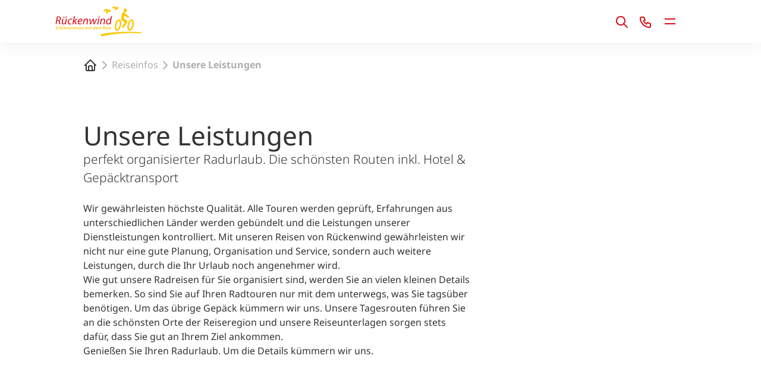

--- FILE ---
content_type: text/html;charset=UTF-8
request_url: https://www.rueckenwind.de/de/reiseinfos/leistungen
body_size: 39580
content:




















































































































































































































































































































































































































































































































































































<!doctype html> <html lang="de"> <head> <meta charset="UTF-8"> <meta name="viewport" content="width=device-width, initial-scale=1.0, minimum-scale=1.0, maximum-scale=5.0"> <link rel="icon" type="image/png" href="/.resources/eurofun-v2-module/webresources/favicon/rueckenwind/favicon-48x48.png" sizes="48x48" /> <link rel="icon" type="image/svg+xml" href="/.resources/eurofun-v2-module/webresources/favicon/rueckenwind/favicon.svg" /> <link rel="shortcut icon" href="/.resources/eurofun-v2-module/webresources/favicon/rueckenwind/favicon.ico"> <link rel="apple-touch-icon" sizes="180x180" href="/.resources/eurofun-v2-module/webresources/favicon/rueckenwind/apple-touch-icon.png"/> <meta name="apple-mobile-web-app-title" content="Rückenwind"> <link rel="manifest" href="/.resources/eurofun-v2-module/webresources/favicon/rueckenwind/site.webmanifest" crossorigin="use-credentials"> <title>Leistungen Radreisen | Rückenwind Reisen</title> <meta name="description" content="Wir bieten auf unseren Radreisen eine Menge an Leistungen an. Welche genau finden Sie hier oder in der jeweiligen Reiseausschreibung." /> <meta name="author" content="Rückenwind"> <meta name="robots" content="index,follow,noodp" /> <link rel="canonical" href="https://www.rueckenwind.de/de/reiseinfos/leistungen" /> <link rel="alternate" href="https://www.rueckenwind.de/en/travel-information/services" hreflang="x-default" > <link rel="alternate" href="https://www.rueckenwind.de/de/reiseinfos/leistungen" hreflang="de" > <meta property="og:title" content="Leistungen Radreisen | Rückenwind Reisen" /> <meta property="og:description" content="Wir bieten auf unseren Radreisen eine Menge an Leistungen an. Welche genau finden Sie hier oder in der jeweiligen Reiseausschreibung." /> <meta property="og:type" content="website" /> <meta property="og:site_name" content="Rückenwind" /> <script type="application/ld+json"> { "@context": "https://schema.org", "@type": "Organization", "url": "https://www.rueckenwind.de", "logo": "https://www.rueckenwind.de/.resources/eurofun-v2-module/webresources/favicon/rueckenwind/favicon-48x48.png" } </script> <link rel="preconnect dns-prefetch" href="https://img.rueckenwind.de" crossorigin="anonymous"> <script type="application/ld+json"> { "@context": "https://schema.org", "@type": "WebPage", "name": "Unsere Leistungen", "description": "Wir bieten auf unseren Radreisen eine Menge an Leistungen an. Welche genau finden Sie hier oder in der jeweiligen Reiseausschreibung.", "reviewedBy": "Rückenwind", "author": { "@type": "Organization", "name": "Rückenwind" }, "publisher": { "@type": "Organization", "name": "Rückenwind" } } </script> <link type="text/css" rel="stylesheet" href="https://cdn1.legalweb.io/c5d63ac9-8740-4f2e-9a44-6205d63ee29d.css"> <link rel="stylesheet" type="text/css" href="/.resources/eurofun-v2-module/webresources/dist/rueckenwind/main-DxO0H0hj.css"/> <link href="/.resources/eurofun-v2-module/webresources/fonts/notosans/NotoSans-Light.woff2" rel="preload" as="font" type="font/woff2" crossorigin> <link href="/.resources/eurofun-v2-module/webresources/fonts/notosans/NotoSans-Regular.woff2" rel="preload" as="font" type="font/woff2" crossorigin> <link href="/.resources/eurofun-v2-module/webresources/fonts/notosans/NotoSans-Italic.woff2" rel="preload" as="font" type="font/woff2" crossorigin> <link href="/.resources/eurofun-v2-module/webresources/fonts/notosans/NotoSans-Medium.woff2" rel="preload" as="font" type="font/woff2" crossorigin> <link href="/.resources/eurofun-v2-module/webresources/fonts/notosans/NotoSans-Bold.woff2" rel="preload" as="font" type="font/woff2" crossorigin> <style> @font-face { font-family: 'Noto Sans'; src: url('/.resources/eurofun-v2-module/webresources/fonts/notosans/NotoSans-Light.woff2') format('woff2'); font-style: normal; font-weight: 300; font-display: block; } @font-face { font-family: 'Noto Sans'; src: url('/.resources/eurofun-v2-module/webresources/fonts/notosans/NotoSans-Italic.woff2') format('woff2'); font-style: italic; font-weight: 400; font-display: block; } @font-face { font-family: 'Noto Sans'; src: url('/.resources/eurofun-v2-module/webresources/fonts/notosans/NotoSans-Regular.woff2') format('woff2'); font-style: normal; font-weight: 400; font-display: block; } @font-face { font-family: 'Noto Sans'; src: url('/.resources/eurofun-v2-module/webresources/fonts/notosans/NotoSans-Medium.woff2') format('woff2'); font-style: normal; font-weight: 500; font-display: block; } @font-face { font-family: 'Noto Sans'; src: url('/.resources/eurofun-v2-module/webresources/fonts/notosans/NotoSans-Bold.woff2') format('woff2'); font-style: normal; font-weight: 700; font-display: block; } </style> <script> var THEME = "arkay"; var TENANT = "rueckenwind"; var IS_AUTHOR = "false"; var CONTEXT_PATH = ""; var RESOURCE_PATH = "/.resources/eurofun-v2-module/webresources"; var CURRENCY = "EUR"; var LANG = "de"; var GLOBAL_BUTTON_ICON_TYPE = "chevron"; var AUTOSUGGEST_SEARCH_ENABLED = true; var GLOBAL_LINKS = Object.freeze({ CONTACT_FORM_PAGE: "\/de/ueber-uns/kontakt", RATING_FORM_PAGE: "\/de/service/reisefeedback", NEWSLETTER_FORM_PAGE: "\/de/service/newsletter", SEARCH_PAGE: "\/de/suche", BOOKING_FORM_PAGE: "\/de/buchung", PRICE_CALCULATION_FORM_PAGE: "\/de/preisrechner", COOKIE_PAGE: "", DATA_PROTECTION_PAGE: "\/de/datenschutz", GET_QUOTE_PAGE: "", }); </script> <script> const TRANSLATIONS_GENERAL = { "content.month.1": "Januar", "content.month.2": "Februar", "content.month.3": "März", "content.month.4": "April", "content.month.5": "Mai", "content.month.6": "Juni", "content.month.7": "Juli", "content.month.8": "August", "content.month.9": "September", "content.month.10": "Oktober", "content.month.11": "November", "content.month.12": "Dezember", "content.day.1": "Mo", "content.day.2": "Di", "content.day.3": "Mi", "content.day.4": "Do", "content.day.5": "Fr", "content.day.6": "Sa", "content.day.7": "So", "content.search": "Suche", "content.continue": "Weiter", "content.readMore": "Mehr lesen", "content.readLess": "Weniger lesen", "content.reset": "Reset", "content.arrival": "Anreise", "content.departure": "Abreise", "content.flexible": "Flexibel", "content.yourDestination": "Ihr Reiseziel", "content.yourTourDate": "Ihr Reisedatum", "content.destination.placeholder": "Suchbegriff oder Code", "content.date.flexible": "Flexibles Datum", "content.date.exact": "Genaues Datum", "content.blockedContent.title": "Warum wird hier nichts angezeigt?", "content.blockedContent.youtube.bodyLong": "<p>Zum Schutz Ihrer persönlichen Daten ist die Verbindung zu <strong>YouTube<\/strong> blockiert worden. Klicken Sie auf den Button, um die Blockierung von YouTube aufzuheben.<\/p><p>Durch das Laden des Inhaltes akzeptieren Sie die Datenschutzbestimmungen von YouTube. Mehr Informationen zum Datenschutz von YouTube finden Sie unter: <a href=\"https://www.data-protection-placeholder.com\"><strong>Datenschutz<\/strong><\/a><\/p>", "content.blockedContent.youtube.bodyShort": "<p>Zum Schutz Ihrer persönlichen Daten wurde YouTube blockiert. Weitere Informationen zum Datenschutz von YouTube finden Sie hier: <a href=\"https://www.data-protection-placeholder.com\"><strong>Datenschutz<\/strong><\/a><\/p>", "content.blockedContent.youtube.ctaText": "YouTube erlauben", "content.blockedContent.googleMaps.bodyLong": "<p>Zum Schutz Ihrer persönlichen Daten ist die Verbindung zu <strong>Google Maps<\/strong> blockiert worden. Klicken Sie auf den Button, um die Blockierung von Google Maps aufzuheben.<\/p><p>Durch das Laden der Karte akzeptieren Sie die Datenschutzbestimmungen von Google Maps. Mehr Informationen zum Datenschutz von Google Maps finden Sie unter: <a href=\"https://www.data-protection-placeholder.com\"><strong>Google - Datenschutzerklärung & Nutzungsbedingungen<\/strong><\/a><\/p>", "content.blockedContent.googleMaps.bodyShort": "<p>Zum Schutz Ihrer persönlichen Daten wurde Google Maps blockiert. Weitere Informationen zum Datenschutz von Google Maps finden Sie hier: <a href=\"https://www.data-protection-placeholder.com\"><strong>Datenschutz<\/strong><\/a><\/p>", "content.blockedContent.googleMaps.ctaText": "Google Maps erlauben", "content.rating": "Bewertung", "content.ratings": "Bewertungen", "content.rating.star": "Stern", "content.rating.stars": "Sterne", "content.difficulty.easy": "Leicht", "content.difficulty.medium": "Mittel", "content.difficulty.advanced": "Mittelschwer", "content.difficulty.sporty": "Sportlich", "content.ratings.answerFrom": "Antwort von", "content.duration.day": "Tag", "content.duration.days": "Tage", "content.price.from": "ab", "content.book": "Buchen", "content.bookNow": "Jetzt buchen", "content.priceTable.prices": "Preise", "content.priceTable.season": "Saison", "content.priceTable.showAllPrices": "Alle Preise anzeigen", "content.priceTable.hideAdditionalPrices": "Weitere Preise ausblenden", "content.priceTable.additionalNights": "Zusatznächte", "content.priceTable.rentals": "Unsere Leihräder", "content.priceTable.others": "Sonstiges", "content.price.calculatePrice": "Preis berechnen", "content.search.destinations": "Reiseziele", "content.search.blog": "Blogs", "content.search.blogs": "Blogs", "content.search.blog.inputPlaceholder": "Nach Blogs suchen ...", "content.search.outOf": "von", "content.search.tours": "Reisen", "content.search.tour": "Reise", "content.search.activity": "Aktivität", "content.search.activity.tooltip": "", "content.search.destination": "Reiseziel", "content.search.destination.tooltip": "", "content.search.theme": "Reiseinspirationen", "content.search.theme.tooltip": "", "content.search.difficulty": "Schwierigkeit", "content.search.difficulty.tooltip": "", "content.search.duration": "Dauer", "content.search.duration.tooltip": "", "content.search.price": "Preis", "content.search.price.tooltip": "", "content.search.rating": "Bewertung", "content.search.rating.tooltip": "", "content.search.itinerary": "Tourtyp", "content.search.itinerary.tooltip": "", "content.search.conduct": "Führung", "content.search.conduct.tooltip": "", "content.search.ownership": "Reiseform", "content.search.ownership.tooltip": "", "content.search.searchTags": "Sonstiges", "content.search.searchTags.tooltip": "", "content.search.features": "Features", "content.search.features.tooltip": "", "content.search.noResults": "Keine Ergebnisse gefunden", "content.search.noResults.text": "Für diese Suche gibt es leider keine Ergebnisse. Versuchen Sie es mit einem anderen Suchbegriff oder setzen Sie Ihre Filter zurück.", "content.search.noResults.blogSuggestionsHeadline": "Unsere neuesten Artikel im Reiseblog", "content.search.noResults.tourSuggestionsHeadline": "Unsere beliebtesten Touren", "content.search.filter.select": "Auswählen ...", "content.search.filter.apply": "Anwenden", "content.search.filter.reset": "Zurücksetzen", "content.search.filter.resetAllFilters": "Alle zurücksetzen", "content.search.filter.all": "Alle", "content.search.filter.allFilters": "Alle Filter", "content.search.filter.active": "aktiv", "content.search.page": "Seite", "content.search.previousPage": "Vorherige Seite", "content.search.nextPage": "Nächste page", "content.search.sort.initialSort": "Unsere Empfehlung", "content.search.sort.bestRating": "Nach Bewertung absteigend", "content.search.sort.bestPrice": "Nach Preis aufsteigend", "content.search.autoComplete.showAll": "Alle Treffer anzeigen", "content.search.autoComplete.resultFound": "Treffer gefunden", "content.search.autoComplete.resultsFound": "Treffer gefunden", "content.map.select.headline": "Bitte wählen Sie aus", "content.map.select.travelTypes": "Alle Tourtypen", "content.map.select.travelTypes.ariaLabel": "Tourtyp auswählen", "content.map.select.travelCountries": "Alle Reiseländer", "content.map.select.travelCountries.ariaLabel": "Reiseland auswählen", "content.map.select.activityTypes": "Alle Aktivitäten", "content.map.select.activityTypes.ariaLabel": "Aktivität auswählen", "content.map.loadingMessage": "Lädt Touren", "content.map.noResults": "Es wurden keine Touren in diesem Bereich gefunden", "content.map.noResults.resetButtonText": "Karte zurücksetzen", "content.map.zoomIn": "Vergrößern", "content.map.zoomOut": "Verkleinern", "content.blog.readMore": "Beitrag lesen", "content.card.detailButton": "", "form.captcha.expired.error": "Das Captcha ist abgelaufen. Bitte lade die Seite neu.", "form.captcha.unfinished.error": "Bitte warte die automatische Captcha-Validierung ab.", "form.captcha.unstarted.error": "Bitte aktiviere das Captcha.", "content.countdown.days": "Tage", "content.countdown.hours": "Stunden", "content.countdown.minutes": "Minuten", "content.faqSearch.placeholder1": "Ist die Reise für Kinder geeignet?", "content.faqSearch.placeholder2": "Werden Gepäcktransfers zwischen den Unterkünften organisiert?", "content.faqSearch.placeholder3": "Sind Frühstück und Abendessen im Preis enthalten?", "content.faqSearch.loading1": "Unsere Datenbank wird durchsucht", "content.faqSearch.loading2": "Ergebnisse werden zusammengefasst", "content.faqSearch.loading3": "Deine Antwort wird formuliert", "content.faqSearch.searchTermTooLong": "Deine Frage darf maximal 200 Zeichen lang sein.", }; const TRANSLATIONS_A11Y = { "a11y.skipToSearchResults": "Zu den Ergebnissen", "a11y.iframe": "Externe Website", "a11y.playYoutube": "YouTube Video abspielen", "a11y.openYoutubeOverlay": "YouTube Video in overlay öffnen", "a11y.datePicker.nextMonth": "Nächster Monat", "a11y.datePicker.previousMonth": "Vorheriger Monat", "a11y.navigation.search": "Suchen", "a11y.slider.next.title": "Weiter", "a11y.slider.next.label": "Nächste Slide", "a11y.slider.previous.title": "Zurück", "a11y.slider.previous.label": "Vorherige Slide", "a11y.overlay.close": "Overlay schließen", "a11y.input.clear": "Eingabe löschen", "a11y.tooltip.open": "Zusatzinformationen anzeigen", "a11y.tooltip.close": "Zusatzinformationen ausblenden", } </script> </head> <body data-module-init="Tracking" class="theme--arkay tenant--rueckenwind" > <script>document.body.className += ' js-support';</script> <style> .svg-sprite { position: absolute; width: 0; height: 0; overflow: hidden; } </style> <svg xmlns="http://www.w3.org/2000/svg" xmlns:xlink="http://www.w3.org/1999/xlink" class="svg-sprite"><symbol id="svg-ai" viewBox="0 0 24 24"><path fill="currentColor" fill-rule="evenodd" d="M18 3a1 1 0 0 1 1 1 1 1 0 0 0 1 1 1 1 0 1 1 0 2 1 1 0 0 0-1 1 1 1 0 1 1-2 0 1 1 0 0 0-1-1 1 1 0 1 1 0-2 1 1 0 0 0 1-1 1 1 0 0 1 1-1M9 5a1 1 0 0 1 1 1 5 5 0 0 0 5 5 1 1 0 1 1 0 2 5 5 0 0 0-5 5 1 1 0 1 1-2 0 5 5 0 0 0-5-5 1 1 0 1 1 0-2 5 5 0 0 0 5-5 1 1 0 0 1 1-1m0 4.606A7 7 0 0 1 6.606 12 7 7 0 0 1 9 14.394 7 7 0 0 1 11.394 12 7 7 0 0 1 9 9.606m7.707 7.101A1 1 0 0 0 17 16a1 1 0 1 1 2 0 1 1 0 0 0 1 1 1 1 0 1 1 0 2 1 1 0 0 0-1 1 1 1 0 1 1-2 0 1 1 0 0 0-1-1 1 1 0 1 1 0-2 1 1 0 0 0 .707-.293" clip-rule="evenodd"/></symbol><use xlink:href="#svg-ai" width="24" height="24"/><symbol id="svg-arrow-down" viewBox="0 0 24 24"><path fill="currentColor" fill-rule="evenodd" d="m11.293 19.707-4-4a1 1 0 1 1 1.414-1.414L11 16.586V5a1 1 0 1 1 2 0v11.586l2.293-2.293a1 1 0 0 1 1.414 1.414l-4 4a1 1 0 0 1-1.414 0" clip-rule="evenodd"/></symbol><use xlink:href="#svg-arrow-down" width="24" height="24" y="24"/><symbol id="svg-arrow-left" viewBox="0 0 24 24"><path fill="currentColor" fill-rule="evenodd" d="m4.293 11.293 4-4a1 1 0 0 1 1.414 1.414L7.414 11H19a1 1 0 1 1 0 2H7.414l2.293 2.293a1 1 0 0 1-1.414 1.414l-4-4a1 1 0 0 1 0-1.414" clip-rule="evenodd"/></symbol><use xlink:href="#svg-arrow-left" width="24" height="24" y="48"/><symbol id="svg-arrow-right" viewBox="0 0 24 24"><path fill="currentColor" fill-rule="evenodd" d="m19.707 12.707-4 4a1 1 0 0 1-1.414-1.414L16.586 13H5a1 1 0 1 1 0-2h11.586l-2.293-2.293a1 1 0 0 1 1.414-1.414l4 4a1 1 0 0 1 0 1.414" clip-rule="evenodd"/></symbol><use xlink:href="#svg-arrow-right" width="24" height="24" y="72"/><symbol id="svg-arrow-up" viewBox="0 0 24 24"><path fill="currentColor" fill-rule="evenodd" d="m12.707 4.293 4 4a1 1 0 0 1-1.414 1.414L13 7.414V19a1 1 0 1 1-2 0V7.414L8.707 9.707a1 1 0 0 1-1.414-1.414l4-4a1 1 0 0 1 1.414 0" clip-rule="evenodd"/></symbol><use xlink:href="#svg-arrow-up" width="24" height="24" y="96"/><symbol id="svg-bicycle" viewBox="0 0 24 24"><path fill="currentColor" fill-rule="evenodd" d="M13.155 5.009c-.9.085-1.745-.73-1.87-1.832-.127-1.102.52-2.07 1.42-2.17.9-.086 1.746.728 1.872 1.83s-.504 2.087-1.422 2.172m.486 1.374c.881.712 1.727 1.373 2.627 1.882a.97.97 0 0 1 .36 1.357 1.09 1.09 0 0 1-1.422.34c-1.043-.594-1.997-1.34-2.897-2.07a1.3 1.3 0 0 1-.18-.136c-.287 1.12-.503 2.205-.575 3.325l.557.322a62 62 0 0 1 2.52 1.51c.431.27.629.746.557 1.204 0 .17-.036.356-.144.508l-.27.408c-.935 1.441-2.213 3.409-3.364 4.68a1.093 1.093 0 0 1-1.458.12c-.431-.357-.485-.967-.126-1.374.9-1.018 1.944-2.561 2.79-3.85-.509-.32-1.07-.651-1.615-.974l-.275-.163-1.26-.746a1.25 1.25 0 0 1-.575-.797 1.3 1.3 0 0 1-.18-.696c.071-1.844.512-3.54.939-5.184l.014-.057.054-.237c.18-.712.954-1.136 1.71-.967.342.068.63.255.81.51.446.327.878.669 1.295 1zm-8.492 5.783c.557-.322 1.115-.424 1.655-.305s.99.458 1.331.967c.756 1.153.882 3.154.36 5.258-.791 3.171-2.717 5.257-4.48 4.867-.54-.119-.99-.458-1.331-.983-.45-.68-.684-1.68-.684-2.816 0-.763.108-1.611.324-2.46.522-2.068 1.601-3.815 2.825-4.528m-.774 9.396c.648.136 2.033-1.289 2.663-3.799.486-1.95.27-3.51-.18-4.19-.09-.135-.216-.287-.396-.338-.162-.034-.378.05-.504.135-.72.407-1.655 1.713-2.14 3.664-.487 1.95-.27 3.51.18 4.19.053.135.197.305.377.338m15.617-9.837c-.54-.119-1.097-.017-1.655.305-1.224.713-2.303 2.46-2.825 4.546-.521 2.103-.396 4.104.36 5.258.342.509.792.848 1.331.966 1.764.407 3.689-1.679 4.48-4.85.522-2.103.396-4.105-.36-5.258-.341-.509-.79-.848-1.33-.967Zm-3.004 5.19c.485-1.95 1.421-3.256 2.14-3.663.145-.085.343-.17.522-.136.18.05.306.203.396.34.45.678.666 2.238.18 4.188-.63 2.51-2.015 3.935-2.663 3.8-.18-.051-.305-.204-.395-.34-.27-.407-.45-1.136-.45-2.069a8.6 8.6 0 0 1 .27-2.12" clip-rule="evenodd"/></symbol><use xlink:href="#svg-bicycle" width="24" height="24" y="120"/><symbol id="svg-bike-ship-tour" viewBox="0 0 24 24"><path fill="currentColor" d="M5.617 18.648q-.392-.181-.777-.385c-1.894-1.033-3.082-2.326-3.552-3.842v-2.649L7.745 9.64v.013l.777-.237 2.382.84 4.084 1.352.94.268-.6-1.507-.484-.161V6.194a1.29 1.29 0 0 0-1.292-1.28h-4.52V3.64a.646.646 0 0 0-1.292 0v1.28H3.226a1.29 1.29 0 0 0-1.292 1.279v4.017l-1.053.349a1.27 1.27 0 0 0-.637.465 1.25 1.25 0 0 0-.244.742v2.738q0 .087.027.175c.994 3.458 4.713 5.13 6.81 5.82-.48-.416-.909-1.011-1.216-1.857zM3.227 6.194h10.329v3.588L8.595 8.144a.63.63 0 0 0-.407 0L3.226 9.782z"/><path fill="currentColor" d="M20.664 14.398c-.402 0-.8.072-1.17.21l-1.74-2.952h1.807a.556.556 0 0 1 .556.55.556.556 0 0 0 .949.39.55.55 0 0 0 .163-.39c0-.438-.177-.854-.488-1.163a1.68 1.68 0 0 0-1.175-.483h-2.77a.54.54 0 0 0-.276.076.55.55 0 0 0-.275.474c0 .094.027.193.072.273l.809 1.37h-3.981l-.741-1.177a.55.55 0 0 0-.48-.273H9.987a.556.556 0 0 0-.556.55.556.556 0 0 0 .556.55h1.622l.56.868-1.088 1.476a3.36 3.36 0 0 0-2.413-.219 3.32 3.32 0 0 0-1.925 1.454 3.28 3.28 0 0 0 .876 4.384 3.35 3.35 0 0 0 2.341.613 3.34 3.34 0 0 0 2.142-1.119 3.3 3.3 0 0 0 .813-2.259 3.27 3.27 0 0 0-.944-2.205l.804-1.092 2.16 3.66a.57.57 0 0 0 .339.282q.11.032.226.017a.5.5 0 0 0 .212-.071.55.55 0 0 0 .262-.349.53.53 0 0 0-.08-.43l-2.102-3.565h3.98l.774 1.315a3.27 3.27 0 0 0-1.14 1.95c-.135.761 0 1.549.394 2.22a3.3 3.3 0 0 0 1.74 1.449 3.36 3.36 0 0 0 2.273 0 3.33 3.33 0 0 0 1.744-1.445c.393-.671.528-1.454.393-2.219a3.28 3.28 0 0 0-1.139-1.95 3.35 3.35 0 0 0-2.137-.77zm-8.866 3.293a2.2 2.2 0 0 1-1.563 2.094 2.23 2.23 0 0 1-2.485-.864 2.18 2.18 0 0 1 .104-2.604c.298-.366.704-.63 1.16-.747a2.25 2.25 0 0 1 1.384.08l-1.266 1.714a.54.54 0 0 0-.113.416.6.6 0 0 0 .073.206.56.56 0 0 0 .348.25.5.5 0 0 0 .22.005.57.57 0 0 0 .366-.233l1.266-1.713c.325.394.506.886.506 1.391zm8.866 2.192a2.24 2.24 0 0 1-1.234-.372 2.18 2.18 0 0 1-.935-2.259c.086-.425.298-.818.61-1.122l1.08 1.83a.57.57 0 0 0 .339.282.55.55 0 0 0 .226.017.5.5 0 0 0 .212-.072.55.55 0 0 0 .262-.349.53.53 0 0 0-.081-.43l-1.08-1.838c.303-.085.623-.103.94-.058.312.05.614.161.876.331.267.17.493.398.66.662.172.264.28.564.325.873a2.2 2.2 0 0 1-1.279 2.295 2.2 2.2 0 0 1-.917.196z"/></symbol><use xlink:href="#svg-bike-ship-tour" width="24" height="24" y="144"/><symbol id="svg-calendar" viewBox="0 0 24 24"><path fill="currentColor" fill-rule="evenodd" d="M17 3a1 1 0 1 0-2 0v1H9V3a1 1 0 0 0-2 0v1H6a3 3 0 0 0-3 3v12a3 3 0 0 0 3 3h12a3 3 0 0 0 3-3V7a3 3 0 0 0-3-3h-1zm2 7V7a1 1 0 0 0-1-1h-1v1a1 1 0 1 1-2 0V6H9v1a1 1 0 0 1-2 0V6H6a1 1 0 0 0-1 1v3zM5 12h14v7a1 1 0 0 1-1 1H6a1 1 0 0 1-1-1zm5 3a1 1 0 0 1 1-1h1a1 1 0 0 1 1 1v3a1 1 0 1 1-2 0v-2a1 1 0 0 1-1-1" clip-rule="evenodd"/></symbol><use xlink:href="#svg-calendar" width="24" height="24" y="168"/><symbol id="svg-check" viewBox="0 0 24 24"><path fill="currentColor" fill-rule="evenodd" d="M20.707 6.293a1 1 0 0 1 0 1.414l-10 10a1 1 0 0 1-1.414 0l-5-5a1 1 0 1 1 1.414-1.414L10 15.586l9.293-9.293a1 1 0 0 1 1.414 0" clip-rule="evenodd"/></symbol><use xlink:href="#svg-check" width="24" height="24" y="192"/><symbol id="svg-chevron-down" viewBox="0 0 24 24"><path fill="currentColor" fill-rule="evenodd" d="M5.293 8.293a1 1 0 0 1 1.414 0L12 13.586l5.293-5.293a1 1 0 1 1 1.414 1.414l-6 6a1 1 0 0 1-1.414 0l-6-6a1 1 0 0 1 0-1.414" clip-rule="evenodd"/></symbol><use xlink:href="#svg-chevron-down" width="24" height="24" y="216"/><symbol id="svg-chevron-left" viewBox="0 0 24 24"><path fill="currentColor" fill-rule="evenodd" d="M15.707 5.293a1 1 0 0 1 0 1.414L10.414 12l5.293 5.293a1 1 0 0 1-1.414 1.414l-6-6a1 1 0 0 1 0-1.414l6-6a1 1 0 0 1 1.414 0" clip-rule="evenodd"/></symbol><use xlink:href="#svg-chevron-left" width="24" height="24" y="240"/><symbol id="svg-chevron-right" viewBox="0 0 24 24"><path fill="currentColor" fill-rule="evenodd" d="M8.293 18.707a1 1 0 0 1 0-1.414L13.586 12 8.293 6.707a1 1 0 0 1 1.414-1.414l6 6a1 1 0 0 1 0 1.414l-6 6a1 1 0 0 1-1.414 0" clip-rule="evenodd"/></symbol><use xlink:href="#svg-chevron-right" width="24" height="24" y="264"/><symbol id="svg-chevron-up" viewBox="0 0 24 24"><path fill="currentColor" fill-rule="evenodd" d="M18.707 15.707a1 1 0 0 1-1.414 0L12 10.414l-5.293 5.293a1 1 0 0 1-1.414-1.414l6-6a1 1 0 0 1 1.414 0l6 6a1 1 0 0 1 0 1.414" clip-rule="evenodd"/></symbol><use xlink:href="#svg-chevron-up" width="24" height="24" y="288"/><symbol id="svg-circle-info" viewBox="0 0 24 24"><path fill="currentColor" fill-rule="evenodd" d="M4 12c0-3.607.475-5.46 1.507-6.493C6.54 4.475 8.393 4 12 4s5.46.475 6.493 1.507C19.525 6.54 20 8.393 20 12s-.475 5.46-1.507 6.493C17.46 19.525 15.607 20 12 20s-5.46-.475-6.493-1.507C4.475 17.46 4 15.607 4 12m8-10c-3.593 0-6.24.425-7.907 2.093C2.425 5.76 2 8.407 2 12s.425 6.24 2.093 7.907C5.76 21.575 8.407 22 12 22s6.24-.425 7.907-2.093C21.575 18.24 22 15.593 22 12s-.425-6.24-2.093-7.907C18.24 2.425 15.593 2 12 2m-1 7a1 1 0 0 1 1-1h.01a1 1 0 1 1 0 2H12a1 1 0 0 1-1-1m-1 3a1 1 0 0 1 1-1h1a1 1 0 0 1 1 1v3a1 1 0 1 1 0 2h-1a1 1 0 0 1-1-1v-3a1 1 0 0 1-1-1" clip-rule="evenodd"/></symbol><use xlink:href="#svg-circle-info" width="24" height="24" y="312"/><symbol id="svg-close" viewBox="0 0 24 24"><path fill="currentColor" fill-rule="evenodd" d="M18.707 6.707a1 1 0 0 0-1.414-1.414L12 10.586 6.707 5.293a1 1 0 0 0-1.414 1.414L10.586 12l-5.293 5.293a1 1 0 1 0 1.414 1.414L12 13.414l5.293 5.293a1 1 0 0 0 1.414-1.414L13.414 12z" clip-rule="evenodd"/></symbol><use xlink:href="#svg-close" width="24" height="24" y="336"/><symbol id="svg-contact" viewBox="0 0 24 24"><path fill="currentColor" fill-rule="evenodd" d="M5 5a1 1 0 0 0-1 .974A15 15 0 0 0 18.026 20 1 1 0 0 0 19 19v-3.323l-3.58-1.432-1.063 1.77a1 1 0 0 1-1.3.382 12 12 0 0 1-5.454-5.455 1 1 0 0 1 .383-1.3l1.77-1.061L8.322 5zM2.879 3.879A3 3 0 0 1 5 3h4a1 1 0 0 1 .928.629l2 5a1 1 0 0 1-.414 1.228l-1.673 1.005a10 10 0 0 0 3.297 3.297l1.005-1.674a1 1 0 0 1 1.228-.413l5 2A1 1 0 0 1 21 15v4a3 3 0 0 1-3.06 2.998A17 17 0 0 1 2 6a3 3 0 0 1 .879-2.121" clip-rule="evenodd"/></symbol><use xlink:href="#svg-contact" width="24" height="24" y="360"/><symbol id="svg-delete" viewBox="0 0 24 24"><path fill="currentColor" fill-rule="evenodd" d="M10 2a2 2 0 0 0-2 2v2H4a1 1 0 0 0 0 2h.08L5 19.046A3 3 0 0 0 8 22h8a3 3 0 0 0 3-2.954L19.92 8H20a1 1 0 1 0 0-2h-4V4a2 2 0 0 0-2-2zm4 4V4h-4v2zM9 8H6.087l.91 10.917L7 19a1 1 0 0 0 1 1h8a1 1 0 0 0 1-1l.003-.083L17.913 8zm1 2a1 1 0 0 1 1 1v6a1 1 0 1 1-2 0v-6a1 1 0 0 1 1-1m5 1a1 1 0 1 0-2 0v6a1 1 0 1 0 2 0z" clip-rule="evenodd"/></symbol><use xlink:href="#svg-delete" width="24" height="24" y="384"/><symbol id="svg-desktop" viewBox="0 0 24 24"><path fill="currentColor" fill-rule="evenodd" d="M4 4a1 1 0 0 0-1 1v10a1 1 0 0 0 1 1h16a1 1 0 0 0 1-1V5a1 1 0 0 0-1-1zm9 14h7a3 3 0 0 0 3-3V5a3 3 0 0 0-3-3H4a3 3 0 0 0-3 3v10a3 3 0 0 0 3 3h7v2H8a1 1 0 1 0 0 2h8a1 1 0 1 0 0-2h-3z" clip-rule="evenodd"/></symbol><use xlink:href="#svg-desktop" width="24" height="24" y="408"/><symbol id="svg-difficulty" viewBox="0 0 24 24"><path fill="currentColor" d="M4 4h16v16H4z"/></symbol><use xlink:href="#svg-difficulty" width="24" height="24" y="432"/><symbol id="svg-download" viewBox="0 0 24 24"><path fill="currentColor" fill-rule="evenodd" d="M11.248 4.06a7.2 7.2 0 0 1 2.542.006c.839.153 1.64.453 2.36.888a6.4 6.4 0 0 1 1.83 1.66c.488.662.831 1.41 1.004 2.203.085.39.127.788.127 1.184A4.5 4.5 0 0 1 19 19a1 1 0 0 1 0-2 2.5 2.5 0 0 0 0-5h-1a1 1 0 0 1-.976-1.22c.114-.507.116-1.03.005-1.538A3.8 3.8 0 0 0 16.37 7.8a4.4 4.4 0 0 0-1.257-1.135 5 5 0 0 0-1.68-.631 5.2 5.2 0 0 0-1.838-.005 5 5 0 0 0-1.686.622c-1.023.612-1.703 1.544-1.933 2.568a1 1 0 0 1-1.016.78 3.75 3.75 0 0 0-2.34.697 3.4 3.4 0 0 0-1.316 1.92 3.23 3.23 0 0 0 .26 2.256c.36.705.97 1.278 1.736 1.611a1 1 0 1 1-.8 1.834 5.5 5.5 0 0 1-2.717-2.536 5.23 5.23 0 0 1-.42-3.65 5.4 5.4 0 0 1 2.085-3.056 5.7 5.7 0 0 1 2.803-1.052c.481-1.275 1.412-2.36 2.633-3.089a7 7 0 0 1 2.364-.875ZM12 12a1 1 0 0 1 1 1v6.586l1.293-1.293a1 1 0 0 1 1.414 1.414l-3 3a1 1 0 0 1-1.414 0l-3-3a1 1 0 1 1 1.414-1.414L11 19.586V13a1 1 0 0 1 1-1" clip-rule="evenodd"/></symbol><use xlink:href="#svg-download" width="24" height="24" y="456"/><symbol id="svg-duration" viewBox="0 0 24 24"><path fill="currentColor" fill-rule="evenodd" d="M4 7a1 1 0 0 0-2 0v11a1 1 0 1 0 2 0v-3h16v3a1 1 0 1 0 2 0v-8a3 3 0 0 0-3-3h-8a1 1 0 0 0-1 1v5H4zm16 6h-8V9h7a1 1 0 0 1 1 1zM7 8a2 2 0 1 0 0 4 2 2 0 0 0 0-4" clip-rule="evenodd"/></symbol><use xlink:href="#svg-duration" width="24" height="24" y="480"/><symbol id="svg-facebook" viewBox="0 0 24 24"><path fill="currentColor" fill-rule="evenodd" d="M10.757 3.757A6 6 0 0 1 15 2h3a1 1 0 0 1 1 1v4a1 1 0 0 1-1 1h-3v1h3a1 1 0 0 1 .97 1.242l-1 4A1 1 0 0 1 17 15h-2v6a1 1 0 0 1-1 1h-4a1 1 0 0 1-1-1v-6H7a1 1 0 0 1-1-1v-4a1 1 0 0 1 1-1h2V8a6 6 0 0 1 1.757-4.243M15 4a4 4 0 0 0-4 4v2a1 1 0 0 1-1 1H8v2h2a1 1 0 0 1 1 1v6h2v-6a1 1 0 0 1 1-1h2.22l.5-2H14a1 1 0 0 1-1-1V8a2 2 0 0 1 2-2h2V4z" clip-rule="evenodd"/></symbol><use xlink:href="#svg-facebook" width="24" height="24" y="504"/><symbol id="svg-globe" viewBox="0 0 24 24"><path fill="currentColor" fill-rule="evenodd" d="M12 4.115A16 16 0 0 0 10.43 8h3.14A16 16 0 0 0 12 4.115M13.952 10h-3.904a16 16 0 0 0 0 4h3.904a16 16 0 0 0 0-4m2.014 4a18 18 0 0 0 0-4h3.78a8 8 0 0 1 0 4zm-2.396 2h-3.14c.35 1.354.876 2.66 1.57 3.885A16 16 0 0 0 13.57 16m.806 3.639A18 18 0 0 0 15.629 16h3.3a8 8 0 0 1-4.552 3.639Zm-1.997 2.354a1 1 0 0 0 .35-.02 10 10 0 0 0 0-19.946 1 1 0 0 0-.35-.02 10 10 0 0 0-.758 0 1 1 0 0 0-.35.02 10 10 0 0 0 0 19.946 1 1 0 0 0 .35.02 10 10 0 0 0 .758 0M14.377 4.36A8 8 0 0 1 18.928 8h-3.3a18 18 0 0 0-1.252-3.639ZM9.623 19.64A18 18 0 0 1 8.373 16H5.071a8 8 0 0 0 4.551 3.639ZM7.923 12q0-1.006.11-2H4.255a8 8 0 0 0 0 4h3.78a18 18 0 0 1-.112-2m.45-4a18 18 0 0 1 1.25-3.639A8 8 0 0 0 5.072 8z" clip-rule="evenodd"/></symbol><use xlink:href="#svg-globe" width="24" height="24" y="528"/><symbol id="svg-home" viewBox="0 0 24 24"><path fill="currentColor" fill-rule="evenodd" d="M11.293 2.293a1 1 0 0 1 1.414 0l9 9A1 1 0 0 1 21 13h-1v6a3 3 0 0 1-3 3H7a3 3 0 0 1-3-3v-6H3a1 1 0 0 1-.707-1.707zM10 20h4v-5a1 1 0 0 0-1-1h-2a1 1 0 0 0-1 1zm6 0v-5a3 3 0 0 0-3-3h-2a3 3 0 0 0-3 3v5H7a1 1 0 0 1-1-1v-7a1 1 0 0 0-.65-.937L12 4.414l6.65 6.65A1 1 0 0 0 18 12v7a1 1 0 0 1-1 1z" clip-rule="evenodd"/></symbol><use xlink:href="#svg-home" width="24" height="24" y="552"/><symbol id="svg-image" viewBox="0 0 24 24"><path fill="currentColor" fill-rule="evenodd" d="M4.586 4.586A2 2 0 0 1 6 4h12a2 2 0 0 1 2 2v7.586l-1.293-1.293-.014-.014c-.614-.59-1.37-.949-2.193-.949s-1.58.358-2.193.95l-.014.013-.293.293-2.293-2.293-.014-.014c-.614-.59-1.37-.949-2.193-.949s-1.58.358-2.193.95l-.014.013L4 13.586V6a2 2 0 0 1 .586-1.414M15.414 14l.286-.285c.311-.298.588-.385.8-.385s.489.087.8.385l2.7 2.7V18a2 2 0 0 1-2 2H6a2 2 0 0 1-2-2v-1.586l4.7-4.7c.311-.297.588-.384.8-.384s.489.087.8.385l2.993 2.992 2 2a1 1 0 0 0 1.414-1.414zM22 16.001V18a4 4 0 0 1-4 4H6a4 4 0 0 1-4-4V6a4 4 0 0 1 4-4h12a4 4 0 0 1 4 4zM15 7a1 1 0 1 0 0 2h.01a1 1 0 1 0 0-2z" clip-rule="evenodd"/></symbol><use xlink:href="#svg-image" width="24" height="24" y="576"/><symbol id="svg-instagram" viewBox="0 0 24 24"><path fill="currentColor" fill-rule="evenodd" d="M8 5a3 3 0 0 0-3 3v8a3 3 0 0 0 3 3h8a3 3 0 0 0 3-3V8a3 3 0 0 0-3-3zm-3.536-.536A5 5 0 0 1 8 3h8a5 5 0 0 1 5 5v8a5 5 0 0 1-5 5H8a5 5 0 0 1-5-5V8a5 5 0 0 1 1.464-3.536m4.708 4.708a4 4 0 1 1 5.656 5.656 4 4 0 0 1-5.656-5.656M12 10a2 2 0 1 0 0 4 2 2 0 0 0 0-4m5.5-2.5a1 1 0 1 0-2 0v.01a1 1 0 1 0 2 0z" clip-rule="evenodd"/></symbol><use xlink:href="#svg-instagram" width="24" height="24" y="600"/><symbol id="svg-link" viewBox="0 0 24 24"><path fill="currentColor" fill-rule="evenodd" d="m12.195 6.147-.438.507a1 1 0 1 1-1.514-1.308l.463-.536a6 6 0 1 1 8.484 8.48l-.534.465a1 1 0 0 1-1.312-1.51l.506-.44a4 4 0 0 0-5.655-5.658m3.512 2.146a1 1 0 0 1 0 1.414l-6 6a1 1 0 0 1-1.414-1.414l6-6a1 1 0 0 1 1.414 0m-9.045 3.456a1 1 0 0 0-1.324-1.498l-.524.463a5.97 5.97 0 0 0-.041 8.532 6.07 6.07 0 0 0 8.533 0q.055-.055.1-.115l.397-.534a1 1 0 1 0-1.605-1.194l-.35.47a4.07 4.07 0 0 1-5.669-.05 3.97 3.97 0 0 1-.019-5.63z" clip-rule="evenodd"/></symbol><use xlink:href="#svg-link" width="24" height="24" y="624"/><symbol id="svg-linkedin" fill="none" stroke="currentColor" stroke-linecap="round" stroke-linejoin="round" stroke-width="2" viewBox="0 0 24 24"><path d="M16 8a6 6 0 0 1 6 6v7h-4v-7a2 2 0 0 0-2-2 2 2 0 0 0-2 2v7h-4v-7a6 6 0 0 1 6-6M2 9h4v12H2z"/><circle cx="4" cy="4" r="2"/></symbol><use xlink:href="#svg-linkedin" width="24" height="24" y="648"/><symbol id="svg-logo-de" viewBox="0 0 256 88"><g clip-path="url(#a)"><path fill="#dc0c15" d="M4.352 29.982c1.382-.307 3.328-.46 5.018-.46 2.304 0 4.25.562 5.53 1.688 1.074.87 1.689 2.2 1.689 3.785 0 3.377-2.56 5.884-5.479 6.703l-.05.051c1.638.563 2.406 2.251 2.56 4.605.255 3.223.409 5.423.716 6.344h-2.918c-.154-.46-.359-2.916-.564-5.577-.153-3.172-1.33-4.502-3.635-4.502H4.71L2.816 52.698H0zm.82 10.488H7.68c3.584 0 5.94-2.354 5.94-5.116 0-2.456-1.844-3.582-4.455-3.582-1.127 0-1.843.103-2.407.256zm28.825-4.298L31.744 47.89a58 58 0 0 0-.717 4.809h-2.56l.461-3.121h-.051c-1.485 2.149-3.635 3.479-5.837 3.479-2.1 0-4.352-1.023-4.352-4.81 0-.767.102-1.688.307-2.813l1.792-9.312h2.816l-1.74 9.21c-.257.971-.359 1.739-.359 2.455 0 1.689.666 2.865 2.611 2.865 2.1 0 4.71-2.404 5.376-6.037l1.587-8.493h2.919zm-9.063-2.967c-.921 0-1.587-.716-1.587-1.689 0-1.023.768-1.79 1.792-1.79.973 0 1.587.767 1.587 1.688 0 .972-.716 1.79-1.792 1.79Zm6.247 0c-.922 0-1.587-.716-1.587-1.689 0-1.023.768-1.79 1.792-1.79.972 0 1.587.767 1.587 1.688 0 .972-.717 1.79-1.792 1.79Zm16.025 18.828c-.87.46-2.56 1.023-4.761 1.023-4.25 0-6.349-2.865-6.349-6.395 0-5.628 4.147-10.847 10.138-10.847 1.536 0 2.918.46 3.43.768l-.82 2.2a6.6 6.6 0 0 0-2.815-.614c-4.301 0-7.015 4.246-7.015 8.135 0 2.711 1.383 4.45 4.096 4.45 1.69 0 2.97-.511 3.84-.92zm3.124.665 4.608-24.251h2.816l-2.919 15.246h.051c.461-.563 1.076-1.177 1.536-1.688l5.837-5.833h3.533l-7.22 6.805 4.916 9.72h-3.072l-3.994-8.134-2.099 1.893-1.177 6.242zm27.238-.972c-1.229.665-3.226 1.279-5.478 1.279-4.352 0-6.298-2.968-6.298-6.651 0-5.014 3.686-10.642 9.011-10.642 3.123 0 4.864 1.893 4.864 4.297 0 4.35-4.864 5.475-11.008 5.373-.153.716-.051 2.25.359 3.12.665 1.484 1.996 2.2 3.686 2.2 1.946 0 3.43-.562 4.454-1.125zm-.614-11.665c0-1.33-1.024-2.098-2.51-2.098-2.713 0-4.71 2.61-5.375 5.219 4.352.102 7.885-.512 7.885-3.121m4.198 12.637 2.202-11.716c.358-1.842.614-3.428.768-4.81h2.56l-.461 3.224h.051c1.485-2.303 3.738-3.633 6.144-3.633 1.946 0 4.147 1.126 4.147 4.605 0 .767-.153 1.79-.307 2.66l-1.843 9.67h-2.816l1.792-9.568c.102-.665.205-1.381.205-2.097 0-1.638-.666-2.865-2.612-2.865-1.996 0-4.864 2.404-5.632 6.548l-1.382 7.982zm22.221-16.526.563 9.312c.154 2.046.102 3.12.051 4.451h.103c.358-1.074.972-2.507 1.792-4.144l4.864-9.619h2.508l1.024 9.414c.154 1.79.256 3.224.256 4.298h.052c.46-1.33.87-2.61 1.587-4.196l4.454-9.516h2.867l-8.192 16.526h-2.611l-1.075-9.005c-.154-1.535-.256-2.916-.256-4.4h-.051c-.666 1.586-1.178 2.814-1.895 4.298l-4.761 9.107h-2.611l-1.536-16.526zm20.275 16.526 3.174-16.526h2.816l-3.174 16.526zm5.274-19.34c-.973 0-1.588-.767-1.588-1.79.052-1.075.871-1.893 1.895-1.893.973 0 1.689.767 1.689 1.79-.051 1.075-.87 1.893-1.996 1.893m2.611 19.34 2.201-11.716c.359-1.842.615-3.428.768-4.81h2.56l-.46 3.224h.051c1.485-2.303 3.737-3.633 6.144-3.633 1.945 0 4.147 1.126 4.147 4.605 0 .767-.154 1.79-.307 2.66l-1.843 9.67h-2.816l1.792-9.568c.102-.665.204-1.381.204-2.097 0-1.638-.665-2.865-2.611-2.865-1.997 0-4.864 2.404-5.632 6.548l-1.485 8.033h-2.713zm35.84-24.251-3.635 19.032c-.308 1.74-.564 3.633-.666 5.27h-2.611l.461-3.274h-.052c-1.484 2.353-3.584 3.632-5.99 3.632-3.174 0-4.915-2.61-4.915-6.037 0-5.884 4.352-11.307 10.24-11.307 1.075 0 2.201.256 2.918.563l1.485-7.93h2.765v.05Zm-4.762 10.283c-.563-.409-1.485-.716-2.713-.716-3.943 0-7.066 4.247-7.066 8.647 0 1.995.666 4.093 3.123 4.093 2.202 0 4.813-2.507 5.53-6.242z"/><path fill="#ffc600" d="M167.27 3.53c1.588-1.432 3.226-2.609 5.172-3.172 3.02-1.177 5.632.614 7.628 2.251 1.024-1.33 2.458-2.558 4.25-2.097.666.153 1.075.562 1.331 1.125.768 2.251.41 5.27-1.229 7.01-1.228.665-1.792-.921-2.508-1.433-1.946.563-2.202 2.66-3.738 3.735-3.942.153-1.894-5.27-5.171-6.395-1.536-.307-3.072.102-4.045 1.176-.563.205-1.382.256-1.741-.307-.512-.563-.102-1.33.051-1.893m-24.729 8.493c-.41 1.075.256 2.15 1.229 2.558 1.945.41 2.816-2.046 4.864-1.074.716.205 1.433.819 1.894 1.484.922 2.302-1.69 4.809.307 6.855 1.331.308 2.56-.511 3.584-1.279 1.792-1.586.819-4.553 3.379-5.576.359.767.717 1.79 1.69 1.944.87.102 1.536-.154 2.099-.767 1.127-1.74 1.69-3.684.922-5.73-.563-1.484-2.202-1.945-3.533-2.15-1.178.052-2.202.768-2.867 1.842-2.048-1.842-4.711-3.428-7.629-2.507-2.355.921-4.608 2.15-5.939 4.4m73.472 15.503c-2.56-1.535-4.967-3.53-7.475-5.68-1.28-1.074-2.612-2.2-3.994-3.274a3.66 3.66 0 0 0-2.304-1.535c-2.15-.511-4.352.768-4.864 2.916l-.154.717c-1.228 5.014-2.508 10.181-2.713 15.81 0 .767.153 1.483.512 2.097a3.76 3.76 0 0 0 1.638 2.404l3.584 2.252c1.792 1.125 3.687 2.302 5.376 3.428-2.406 3.888-5.376 8.544-7.936 11.614-1.024 1.227-.87 3.07.359 4.144 1.228 1.023 3.072.87 4.147-.358 3.277-3.838 6.912-9.773 9.574-14.121l.768-1.228c.307-.46.41-1.024.41-1.535.205-1.382-.359-2.814-1.587-3.633a176 176 0 0 0-7.168-4.553l-1.588-.972c.205-3.377.82-6.651 1.639-10.028.153.153.358.307.512.409 2.56 2.2 5.273 4.451 8.243 6.242 1.382.819 3.174.358 4.045-1.023.819-1.433.358-3.275-1.024-4.093m-14.183-15.35c.359 3.326 2.765 5.782 5.325 5.526 2.611-.256 4.403-3.223 4.045-6.549-.358-3.325-2.765-5.78-5.325-5.525-2.56.307-4.403 3.223-4.045 6.549Zm-17.459 27.117c1.587-.972 3.175-1.279 4.711-.92 1.536.357 2.816 1.38 3.788 2.915 2.151 3.48 2.509 9.517 1.024 15.86-2.252 9.568-7.731 15.861-12.748 14.685-1.536-.359-2.816-1.382-3.789-2.968-1.28-2.046-1.946-5.065-1.946-8.493 0-2.302.307-4.86.922-7.419 1.485-6.241 4.557-11.511 8.038-13.66m-2.201 28.344c1.843.41 5.785-3.888 7.577-11.46 1.383-5.884.768-10.59-.512-12.637-.256-.41-.614-.87-1.126-1.024-.461-.102-1.075.154-1.434.41-2.048 1.227-4.71 5.167-6.093 11.05-1.382 5.885-.768 10.591.512 12.638.154.41.564.92 1.076 1.023m39.731-28.753c1.587-.972 3.174-1.28 4.71-.921 1.536.358 2.816 1.381 3.789 2.916 2.15 3.48 2.509 9.516 1.024 15.86-2.253 9.568-7.731 15.861-12.749 14.633-1.536-.358-2.816-1.381-3.789-2.916-2.15-3.48-2.508-9.516-1.024-15.86 1.485-6.294 4.557-11.563 8.039-13.712m2.253 3.684c-2.048 1.227-4.711 5.167-6.093 11.05a27.4 27.4 0 0 0-.768 6.396c0 2.814.512 5.014 1.28 6.242.256.41.614.87 1.126 1.023 1.843.41 5.786-3.888 7.578-11.46 1.382-5.884.768-10.591-.512-12.638-.256-.409-.615-.87-1.127-1.023-.512-.102-1.075.154-1.484.41m-88.781 39.037c-.871.153-1.69 3.12-1.536 3.94.153.818 1.638 2.608 2.509 2.455 12.185-2.302 71.065-13.66 117.913-8.084.871.103 1.639-.511 1.741-1.33s-.512-1.586-1.382-1.688c-47.207-5.68-106.957 2.404-119.245 4.707M6.042 63.749H2.765l-.512 2.711h3.686l-.256 1.33H.358L2.1 58.634h5.069l-.256 1.33H3.43l-.46 2.456h3.328zm1.433 4.093.768-4.093c.154-.921.256-1.944.359-2.558h1.382l-.154 1.381h.052c.46-.87 1.177-1.535 2.099-1.535h.358l-.307 1.535h-.307c-1.127 0-1.843 1.126-2.1 2.558l-.511 2.66H7.475zm5.12 0 1.843-9.67h1.588l-1.844 9.67zm8.96-.41c-.665.359-1.536.512-2.355.512-1.843 0-2.714-1.125-2.714-2.711 0-1.996 1.485-4.196 3.738-4.196 1.331 0 2.15.768 2.15 1.842 0 1.688-1.792 2.251-4.352 2.2 0 .256.052.665.154.921.256.46.717.665 1.382.665.768 0 1.332-.205 1.844-.46l.153 1.228Zm-.665-4.502c0-.409-.359-.665-.82-.665-.972 0-1.638.87-1.843 1.688 1.639 0 2.663-.255 2.663-1.023m5.785-4.758-.819 3.99h.051a2.67 2.67 0 0 1 2.15-1.125c1.434 0 1.997 1.177 1.997 2.354 0 2.097-1.433 4.604-4.25 4.604-1.382 0-2.2-.614-2.2-1.79 0-.358.05-.768.153-1.126l1.382-6.907zm-1.382 6.958c-.051.205-.103.46-.103.768 0 .511.308.818.87.818 1.383 0 2.305-1.79 2.305-3.07 0-.716-.307-1.33-1.024-1.33-.82 0-1.639.87-1.946 2.2zm5.837 2.712.87-4.554c.154-.767.256-1.483.358-2.046h1.434l-.154 1.177h.052c.614-.87 1.433-1.33 2.406-1.33s1.69.562 1.69 1.841c0 .307-.052.768-.103 1.075l-.717 3.888H35.38l.717-3.735c.051-.256.102-.511.102-.767 0-.563-.204-.972-.819-.972-.717 0-1.638.87-1.945 2.404l-.564 3.07h-1.74zm7.884 0 1.28-6.651h1.588l-1.23 6.65zm2.304-7.572c-.46 0-.819-.358-.819-.87 0-.563.461-.972.973-.972s.82.358.82.87a.973.973 0 0 1-.974.972m1.639 6.088c.358.205.973.46 1.587.46.666 0 1.024-.358 1.024-.818 0-.41-.205-.665-.87-1.023-.768-.41-1.332-.972-1.332-1.74 0-1.279 1.127-2.2 2.663-2.2.717 0 1.28.154 1.587.358l-.41 1.126c-.256-.154-.716-.307-1.228-.307-.615 0-1.024.307-1.024.767 0 .359.307.614.87.921.717.358 1.382.921 1.382 1.791 0 1.484-1.228 2.302-2.816 2.251-.768 0-1.484-.256-1.843-.511zm5.632 1.484.768-4.093c.153-.921.256-1.944.358-2.558h1.383l-.154 1.381h.051c.461-.87 1.178-1.535 2.1-1.535h.358l-.307 1.535h-.308c-1.126 0-1.843 1.126-2.099 2.558l-.512 2.66H48.59v.052Zm10.291-.41c-.666.359-1.536.512-2.355.512-1.843 0-2.714-1.125-2.714-2.711 0-1.996 1.485-4.196 3.738-4.196 1.331 0 2.15.768 2.15 1.842 0 1.688-1.792 2.251-4.352 2.2 0 .256.051.665.154.921.256.46.717.665 1.382.665.768 0 1.331-.205 1.843-.46l.154 1.228Zm-.666-4.502c0-.409-.358-.665-.819-.665-.973 0-1.638.87-1.843 1.688 1.638 0 2.662-.255 2.662-1.023m2.407 4.912 1.28-6.651h1.587l-1.229 6.65h-1.638Zm2.304-7.572c-.461 0-.82-.358-.82-.87 0-.563.461-.972.973-.972s.82.358.82.87c0 .563-.41.972-.973.972m1.638 6.088c.359.205.973.46 1.587.46.666 0 1.024-.358 1.024-.818 0-.41-.204-.665-.87-1.023-.768-.41-1.331-.972-1.331-1.74 0-1.279 1.126-2.2 2.662-2.2.717 0 1.28.154 1.587.358l-.41 1.126c-.255-.154-.716-.307-1.228-.307-.614 0-1.024.307-1.024.767 0 .359.307.614.87.921.717.358 1.383.921 1.383 1.791 0 1.484-1.229 2.302-2.816 2.251-.768 0-1.485-.256-1.843-.511l.41-1.075Zm10.855 1.075c-.666.358-1.536.511-2.356.511-1.843 0-2.713-1.125-2.713-2.711 0-1.996 1.485-4.196 3.737-4.196 1.332 0 2.15.768 2.15 1.842 0 1.688-1.791 2.251-4.351 2.2 0 .256.051.665.153.921.256.46.717.665 1.383.665.768 0 1.331-.205 1.843-.46zm-.666-4.503c0-.409-.358-.665-.82-.665-.972 0-1.638.87-1.842 1.688 1.587 0 2.662-.255 2.662-1.023m2.355 4.912.87-4.554c.154-.767.257-1.483.359-2.046h1.434l-.154 1.177h.051c.615-.87 1.434-1.33 2.407-1.33.972 0 1.69.562 1.69 1.841 0 .307-.052.768-.103 1.075l-.717 3.888h-1.587l.717-3.735c.05-.256.102-.511.102-.767 0-.563-.205-.972-.82-.972-.716 0-1.638.87-1.945 2.404l-.563 3.07h-1.74v-.051Zm10.803 0 .82-4.554c.153-.767.256-1.483.307-2.046h1.382l-.153 1.177h.05c.615-.87 1.434-1.33 2.305-1.33 1.024 0 1.485.665 1.536 1.38.614-.92 1.433-1.33 2.355-1.38.922 0 1.587.562 1.587 1.79 0 .307-.051.768-.102 1.126l-.717 3.888h-1.536l.666-3.684c.05-.256.102-.563.102-.818 0-.563-.256-.972-.82-.972-.716 0-1.535.92-1.791 2.302l-.563 3.172h-1.536l.716-3.735c.052-.256.103-.511.103-.767 0-.512-.154-.972-.768-.972-.717 0-1.587.972-1.843 2.353l-.564 3.121H87.91zm11.572 0 1.28-6.651h1.587l-1.229 6.65h-1.638Zm2.304-7.572c-.461 0-.82-.358-.82-.87 0-.563.461-.972.973-.972s.819.358.819.87c0 .563-.409.972-.972.972m4.812-.768-.307 1.689h1.485l-.256 1.228h-1.485l-.512 2.66a6 6 0 0 0-.102.921c0 .358.153.614.563.614.205 0 .358 0 .563-.051l-.153 1.228c-.256.102-.666.153-1.024.153-1.076 0-1.588-.614-1.588-1.381 0-.358.052-.716.154-1.228l.563-2.967h-.87l.256-1.228h.87l.256-1.228zm11.93-1.33-1.382 7.316a20 20 0 0 0-.308 2.354h-1.433l.153-1.177h-.051c-.614.921-1.433 1.33-2.253 1.33-1.177 0-1.996-.972-1.996-2.455 0-2.354 1.689-4.503 4.147-4.503.307 0 .717.051 1.024.205l.563-3.07zm-2.406 4.349c-.205-.154-.512-.256-.922-.256-1.382 0-2.355 1.535-2.355 3.019 0 .818.307 1.432 1.075 1.432.717 0 1.536-.767 1.843-2.148zm7.936 4.912c-.666.358-1.536.511-2.356.511-1.843 0-2.713-1.125-2.713-2.711 0-1.996 1.485-4.196 3.737-4.196 1.332 0 2.151.768 2.151 1.842 0 1.688-1.792 2.251-4.352 2.2 0 .256.051.665.153.921.256.46.717.665 1.383.665.768 0 1.331-.205 1.843-.46zm-.666-4.503c0-.409-.358-.665-.819-.665-.973 0-1.639.87-1.843 1.688 1.638 0 2.662-.255 2.662-1.023m2.406 4.912.82-4.554a20 20 0 0 0 .307-2.046h1.382l-.153 1.177h.051c.614-.87 1.433-1.33 2.304-1.33 1.024 0 1.485.665 1.536 1.38.614-.92 1.433-1.33 2.355-1.38.922 0 1.587.562 1.587 1.79 0 .307-.051.768-.102 1.126l-.717 3.888h-1.536l.666-3.684c.051-.256.102-.563.102-.818 0-.563-.256-.972-.819-.972-.717 0-1.536.92-1.792 2.302l-.563 3.172h-1.536l.716-3.735c.052-.256.103-.511.103-.767 0-.512-.154-.972-.768-.972-.717 0-1.587.972-1.843 2.353l-.564 3.121h-1.536zm16.231-9.056c.563-.153 1.433-.205 2.253-.205.87 0 1.74.154 2.304.563.512.358.87.921.87 1.689 0 1.381-.973 2.25-2.099 2.609v.051c.563.256.87.87.921 1.74.103 1.125.154 2.2.308 2.558h-1.639c-.051-.205-.153-1.075-.256-2.2-.102-1.177-.512-1.586-1.331-1.586h-.768l-.717 3.786h-1.587zm.819 4.042h.922c1.228 0 2.048-.768 2.048-1.79 0-.87-.666-1.229-1.588-1.229-.409 0-.665.052-.87.103zm9.728 5.014c0-.41.051-.921.102-1.484h-.051c-.665 1.228-1.536 1.637-2.355 1.637-1.178 0-1.946-.92-1.946-2.25 0-2.252 1.588-4.657 4.66-4.657.716 0 1.484.154 1.996.307l-.665 3.48c-.205.972-.307 2.25-.256 3.018h-1.485zm.614-5.474c-.153-.052-.358-.052-.665-.052-1.485 0-2.611 1.637-2.611 3.172 0 .717.256 1.28.972 1.28.717 0 1.639-.921 1.946-2.61zm9.677-4.196-1.382 7.316a20 20 0 0 0-.307 2.354h-1.434l.154-1.177h-.052c-.614.921-1.433 1.33-2.252 1.33-1.178 0-1.997-.972-1.997-2.455 0-2.354 1.689-4.503 4.147-4.503.307 0 .717.051 1.024.205l.563-3.07zm-2.406 4.349c-.205-.154-.512-.256-.922-.256-1.382 0-2.355 1.535-2.355 3.019 0 .818.307 1.432 1.075 1.432.717 0 1.536-.767 1.843-2.148z"/></g><defs><clipPath id="a"><path fill="#fff" d="M0 0h256v88H0z"/></clipPath></defs></symbol><use xlink:href="#svg-logo-de" width="256" height="88" y="672"/><symbol id="svg-logo" viewBox="0 0 256 88"><path d="M165.71 7.473c-.179.484-.546 1.152-.062 1.625.372.496 1.145.43 1.668.261.914-.91 2.395-1.273 3.84-1.004 3.121.993 1.156 5.684 4.91 5.567 1.465-.899 1.72-2.73 3.555-3.23.676.464 1.188 1.843 2.356 1.261 1.562-1.531 1.898-4.156 1.148-6.117-.234-.5-.629-.875-1.242-.984-1.7-.415-3.051.683-4.043 1.824-1.895-1.43-4.395-2.992-7.242-1.957-1.836.5-3.41 1.527-4.899 2.758ZM142.242 14.848c-.387.922.219 1.875 1.168 2.207 1.832.336 2.66-1.766 4.613-.922.696.187 1.375.703 1.805 1.277.856 2.008-1.594 4.203.281 5.98 1.282.25 2.418-.437 3.399-1.097 1.703-1.383.8-3.95 3.18-4.84.32.652.683 1.555 1.593 1.688.809.082 1.461-.137 1.973-.66 1.09-1.5 1.598-3.208.851-4.993-.535-1.308-2.066-1.675-3.37-1.847-1.133.05-2.106.683-2.715 1.59-1.95-1.606-4.454-2.985-7.247-2.157-2.109.735-4.234 1.797-5.53 3.785ZM211.824 28.328c-2.445-1.336-4.683-3.086-7.054-4.937a110 110 0 0 0-3.766-2.844 3.8 3.8 0 0 0-2.168-1.348c-2.043-.457-4.106.684-4.606 2.559l-.164.605c-1.171 4.356-2.382 8.864-2.57 13.746a3.3 3.3 0 0 0 .48 1.817c.18.828.712 1.594 1.555 2.078l3.395 1.957c1.719.984 3.476 1.992 5.094 2.96-2.282 3.388-5.09 7.434-7.52 10.075-.992 1.074-.844 2.684.328 3.594s2.926.777 3.918-.3c3.086-3.352 6.543-8.5 9.063-12.263l.714-1.058c.278-.414.399-.875.407-1.324.203-1.196-.34-2.446-1.504-3.168-2.086-1.29-4.473-2.66-6.781-3.98l-1.5-.864c.187-2.938.792-5.793 1.542-8.719l.477.375c2.445 1.906 4.969 3.879 7.82 5.438 1.32.718 3.028.32 3.813-.891.781-1.211.348-2.777-.973-3.496ZM198.43 14.969c-.34-2.89 1.386-5.434 3.836-5.676 2.457-.238 4.722 1.91 5.058 4.8.336 2.895-1.383 5.434-3.84 5.677-2.457.238-4.722-1.91-5.054-4.801M181.875 38.55c-3.27 1.852-6.187 6.427-7.613 11.942-.575 2.227-.856 4.418-.856 6.438 0 2.98.614 5.582 1.82 7.375.91 1.36 2.157 2.242 3.602 2.558 4.742 1.032 9.942-4.445 12.082-12.742 1.426-5.516 1.055-10.805-.965-13.809-.91-1.363-2.156-2.246-3.601-2.558-1.442-.316-2.985-.035-4.469.805Zm-2.102 24.657c-.457-.098-.828-.535-1.058-.875-1.184-1.766-1.79-5.844-.465-10.969 1.324-5.129 3.855-8.523 5.777-9.61.375-.21.914-.444 1.375-.339.465.098.828.527 1.063.875 1.183 1.762 1.785 5.84.46 10.969-1.69 6.55-5.429 10.332-7.152 9.953ZM217.418 38.2c-3.27 1.85-6.191 6.425-7.617 11.94-1.426 5.516-1.051 10.81.965 13.81.914 1.362 2.16 2.241 3.601 2.558 4.746 1.035 9.938-4.445 12.086-12.746 1.426-5.516 1.05-10.809-.965-13.809-.914-1.36-2.16-2.246-3.601-2.555-1.442-.316-2.989-.035-4.469.801m2.144 3.198c.375-.214.915-.445 1.38-.343.46.097.828.527 1.058.875 1.184 1.765 1.785 5.843.46 10.968-1.69 6.551-5.425 10.329-7.151 9.957-.461-.097-.829-.527-1.059-.875-.71-1.062-1.21-2.953-1.21-5.406 0-1.633.218-3.515.75-5.562 1.323-5.13 3.85-8.524 5.773-9.61ZM135.484 75.32c-.804.137-1.593 2.72-1.441 3.446.152.722 1.543 2.261 2.348 2.12 11.523-1.984 67.3-11.878 111.652-7.011.812.086 1.555-.43 1.656-1.16.102-.727-.476-1.39-1.289-1.485-44.734-4.914-101.32 2.09-112.926 4.082Zm0 0" style="stroke:none;fill-rule:nonzero;fill:#fdc300;fill-opacity:1"/><path d="M11.39 30.434c1.325-.27 3.137-.414 4.755-.414 2.171 0 4.046.476 5.214 1.453a4.08 4.08 0 0 1 1.618 3.3c0 2.946-2.43 5.114-5.18 5.829l-.035.054c1.558.477 2.265 1.961 2.43 4.016.226 2.793.39 4.726.683 5.527H18.09c-.13-.414-.356-2.527-.52-4.844-.164-2.761-1.261-3.89-3.43-3.89h-2.398l-1.781 8.738H7.273l4.118-19.766Zm.77 9.128h2.395c3.398 0 5.605-2.05 5.605-4.46 0-2.145-1.75-3.122-4.21-3.122-1.071 0-1.747.09-2.266.207ZM39.457 35.816 37.32 46.008q-.482 2.406-.683 4.191H34.21l.422-2.707h-.063c-1.425 1.875-3.465 3.031-5.535 3.031-2.066 0-4.14-.89-4.14-4.16 0-.683.093-1.484.293-2.437l1.71-8.11h2.657l-1.653 8.024c-.164.8-.257 1.484-.257 2.11 0 1.487.648 2.5 2.488 2.5 1.972 0 4.472-2.11 5.12-5.263l1.52-7.37h2.688Zm-8.543-2.558c-.875 0-1.523-.625-1.523-1.453 0-.89.742-1.575 1.683-1.575s1.524.653 1.524 1.461c0 .864-.684 1.575-1.653 1.575h-.03Zm5.887 0c-.871 0-1.489-.625-1.489-1.453 0-.89.747-1.575 1.688-1.575s1.52.653 1.52 1.461c0 .864-.68 1.575-1.684 1.575H36.8ZM51.984 49.602c-.808.39-2.43.89-4.53.89-4.048 0-6.024-2.496-6.024-5.554a9.5 9.5 0 0 1 9.582-9.454c1.457 0 2.781.387 3.27.653l-.782 1.93c-.613-.27-1.484-.536-2.652-.536-4.082 0-6.641 3.684-6.641 7.074 0 2.348 1.324 3.864 3.883 3.864 1.617 0 2.82-.442 3.625-.801l.258 1.93ZM54.934 50.2l4.375-21.106h2.687l-2.75 13.254h.063c.449-.504 1.035-1.04 1.453-1.453l5.508-5.079h3.335l-6.832 5.942 4.66 8.441h-2.945L60.7 43.125l-1.972 1.637-1.133 5.437ZM80.715 49.367c-1.168.594-3.078 1.125-5.18 1.125-4.144 0-5.96-2.586-5.96-5.762 0-4.343 3.495-9.246 8.55-9.246 2.984 0 4.602 1.633 4.602 3.715 0 3.778-4.63 4.754-10.43 4.668-.129.625-.031 1.961.324 2.703.613 1.309 1.875 1.93 3.492 1.93a9.4 9.4 0 0 0 4.211-.98l.39 1.84Zm-.582-10.137c0-1.16-.969-1.812-2.395-1.812-2.558 0-4.468 2.289-5.117 4.547 4.207.058 7.512-.473 7.512-2.703ZM84.145 50.2l2.074-10.196c.355-1.602.582-3 .746-4.188h2.43l-.426 2.825h.062c1.426-2.024 3.528-3.153 5.828-3.153 1.844 0 3.954.985 3.954 3.985 0 .652-.133 1.547-.297 2.316l-1.746 8.414h-2.653l1.711-8.32c.098-.563.192-1.219.192-1.84 0-1.43-.614-2.5-2.461-2.5-1.848 0-4.63 2.11-5.344 5.676l-1.426 6.984h-2.656ZM105.156 35.816l.555 8.086c.129 1.785.094 2.707.059 3.864h.097c.356-.918.942-2.168 1.715-3.594l4.625-8.352h2.363l.97 8.207c.163 1.57.257 2.793.257 3.746h.062c.422-1.16.84-2.261 1.489-3.66l4.242-8.293h2.722l-7.738 14.383h-2.488l-1.04-7.816a31 31 0 0 1-.226-3.836h-.058c-.649 1.398-1.102 2.469-1.817 3.746l-4.496 7.906h-2.492l-1.46-14.383h2.655ZM124.36 50.2l3.007-14.384h2.656L127.047 50.2Zm5.015-16.821c-.941 0-1.523-.652-1.523-1.547.035-.953.812-1.668 1.78-1.668.973 0 1.587.652 1.587 1.547-.035.984-.778 1.668-1.817 1.668h-.03ZM131.84 50.2l2.074-10.196c.352-1.602.578-3 .742-4.188h2.43l-.422 2.825h.066c1.426-2.024 3.528-3.153 5.829-3.153 1.843 0 3.949.985 3.949 3.985 0 .652-.13 1.547-.293 2.316l-1.746 8.414h-2.656l1.714-8.32c.098-.563.192-1.219.192-1.84 0-1.43-.614-2.5-2.461-2.5-1.852 0-4.63 2.11-5.344 5.676l-1.426 6.984h-2.656ZM165.8 29.094l-3.464 16.527c-.293 1.516-.555 3.18-.649 4.578h-2.464l.425-2.851h-.062c-1.426 2.05-3.399 3.183-5.664 3.183-3.012 0-4.664-2.289-4.664-5.234 0-5.11 4.144-9.809 9.683-9.809 1.004 0 2.102.207 2.786.508l1.39-6.898h2.692Zm-4.53 8.976c-.52-.355-1.426-.625-2.56-.625-3.753 0-6.667 3.684-6.667 7.516 0 1.723.648 3.539 2.95 3.539 2.073 0 4.562-2.168 5.245-5.41l1.04-5.024Zm0 0" style="stroke:none;fill-rule:nonzero;fill:#dc0811;fill-opacity:1"/><path d="m6.645 63.332 1.171-5.648h1.465l-1.16 5.648Zm2.144-6.453c-.437 0-.742-.29-.742-.719 0-.476.406-.812.883-.812.48 0 .785.289.785.718-.012.496-.418.813-.906.813ZM9.79 63.332l.792-3.898c.152-.672.242-1.262.316-1.75h1.313l-.14 1.011h.023c.57-.758 1.351-1.14 2.207-1.14.86 0 1.57.488 1.57 1.554 0 .254-.05.645-.113.926l-.672 3.29h-1.477l.653-3.188c.039-.207.074-.45.074-.672 0-.477-.191-.813-.774-.813-.652 0-1.515.743-1.777 2.067l-.531 2.605H9.777ZM19.848 56.242l-.293 1.45h1.375l-.223 1.042h-1.375l-.48 2.282a3.7 3.7 0 0 0-.114.789c0 .308.153.511.543.511.172 0 .352-.011.504-.035l-.14 1.055c-.215.082-.61.113-.957.113-1.008 0-1.454-.511-1.454-1.16 0-.309.04-.625.125-1.043l.528-2.516h-.825l.215-1.046h.825l.226-1.055 1.516-.39ZM25.691 62.992c-.605.293-1.425.453-2.168.453-1.703 0-2.515-.965-2.515-2.328 0-1.703 1.367-3.562 3.472-3.562 1.211 0 1.985.636 1.985 1.59 0 1.449-1.652 1.914-4.027 1.867-.012.195.039.57.16.797.242.382.683.57 1.265.57.692 0 1.25-.16 1.688-.375l.14.984Zm-.617-3.844c0-.355-.316-.578-.785-.578-.906 0-1.527.754-1.703 1.438 1.52.012 2.488-.176 2.488-.844ZM26.918 63.332l.719-3.48c.164-.801.254-1.668.316-2.168h1.274c-.04.382-.075.777-.141 1.18h.039c.418-.755 1.102-1.31 1.934-1.31.101 0 .214.012.316.012l-.293 1.32c-.074-.011-.176-.011-.277-.011-1.047 0-1.72.973-1.957 2.18l-.465 2.27h-1.465ZM31.297 63.332l.793-3.898c.152-.672.242-1.262.316-1.75h1.313l-.14 1.011h.023c.57-.758 1.351-1.14 2.207-1.14.859 0 1.566.488 1.566 1.554 0 .254-.047.645-.11.926l-.671 3.29h-1.477l.653-3.188c.039-.207.074-.45.074-.672 0-.477-.192-.813-.774-.813-.656 0-1.515.743-1.78 2.067l-.528 2.605h-1.477ZM42.281 63.332c.012-.34.051-.789.114-1.266h-.04c-.609 1.032-1.417 1.395-2.199 1.395-1.101 0-1.82-.79-1.82-1.926 0-1.926 1.465-3.972 4.328-3.972a7 7 0 0 1 1.856.253l-.633 2.942c-.176.832-.278 1.898-.254 2.574H42.27Zm.598-4.668a2.5 2.5 0 0 0-.594-.059c-1.363 0-2.41 1.403-2.41 2.692 0 .59.242 1.074.883 1.074.683 0 1.515-.785 1.804-2.223ZM48.176 56.242l-.293 1.45h1.375l-.227 1.042h-1.375l-.476 2.282a3.7 3.7 0 0 0-.114.789c0 .308.153.511.54.511.175 0 .355-.011.507-.035l-.14 1.055c-.215.082-.61.113-.957.113-1.012 0-1.453-.511-1.453-1.16 0-.309.039-.625.12-1.043l.532-2.516h-.824l.214-1.046h.825l.222-1.055 1.52-.39ZM49.262 63.332l1.175-5.648h1.465l-1.164 5.648Zm2.148-6.453c-.437 0-.742-.29-.742-.719 0-.476.406-.812.883-.812.48 0 .785.289.785.718-.012.496-.418.813-.906.813ZM55.07 63.46c-1.558 0-2.515-.983-2.515-2.327 0-1.914 1.453-3.57 3.547-3.57 1.648 0 2.511 1.09 2.511 2.328 0 1.922-1.453 3.57-3.535 3.57Zm.203-1.046c1.098 0 1.829-1.39 1.829-2.516 0-.578-.293-1.296-1.172-1.296-1.172 0-1.852 1.437-1.852 2.492 0 .777.438 1.32 1.188 1.32h.011ZM59.262 63.332l.797-3.898a24 24 0 0 0 .312-1.75h1.313l-.141 1.011h.023c.57-.758 1.352-1.14 2.211-1.14.856 0 1.567.488 1.567 1.554 0 .254-.051.645-.114.926l-.671 3.29h-1.477l.656-3.188c.04-.207.07-.45.07-.672 0-.477-.19-.813-.769-.813-.66 0-1.516.743-1.781 2.067l-.531 2.605H59.25ZM70.246 63.332c.012-.34.05-.789.113-1.266h-.039c-.61 1.032-1.414 1.395-2.199 1.395-1.098 0-1.82-.79-1.82-1.926 0-1.926 1.465-3.972 4.328-3.972a7 7 0 0 1 1.855.253l-.632 2.942c-.172.832-.274 1.898-.254 2.574h-1.364Zm.594-4.668a2.5 2.5 0 0 0-.594-.059c-1.363 0-2.41 1.403-2.41 2.692 0 .59.242 1.074.883 1.074.683 0 1.515-.785 1.804-2.223ZM73.023 63.332l1.704-8.23h1.476l-1.719 8.23H73.02ZM82.871 63.125c-.367.16-.984.324-1.77.324-1.538 0-2.484-.906-2.484-2.261 0-1.97 1.63-3.626 3.899-3.626.543 0 1.02.114 1.261.223l-.375 1.043a2.4 2.4 0 0 0-.937-.176c-1.414 0-2.309 1.207-2.309 2.387 0 .844.528 1.32 1.352 1.32.57 0 .996-.14 1.3-.27l.063 1.028ZM85.898 57.691l.48 2.711c.11.614.192 1.028.243 1.41h.02c.152-.343.304-.726.593-1.343l1.313-2.785h1.566l-2.25 4.16c-.742 1.367-1.425 2.375-2.246 3.105-.707.625-1.515.906-1.894.973l-.34-1.16c.277-.09.707-.23 1.09-.496.418-.262.804-.66 1.086-1.121.05-.083.05-.153.023-.254l-1.223-5.207h1.54ZM94.285 63.125c-.367.16-.988.324-1.77.324-1.538 0-2.484-.906-2.484-2.261 0-1.97 1.63-3.626 3.899-3.626.543 0 1.02.114 1.261.223l-.375 1.043a2.4 2.4 0 0 0-.937-.176c-1.414 0-2.313 1.207-2.313 2.387 0 .844.532 1.32 1.356 1.32.566 0 .996-.14 1.3-.27l.063 1.028ZM95.316 63.332l1.704-8.23h1.476l-1.719 8.23H95.31ZM98.46 63.332l1.173-5.648h1.465l-1.16 5.648Zm2.15-6.453c-.442 0-.747-.29-.747-.719 0-.476.407-.812.887-.812.477 0 .781.289.781.718-.008.496-.414.813-.906.813ZM101.605 63.332l.797-3.898a22 22 0 0 0 .313-1.75h1.316l-.14 1.011h.02c.57-.758 1.355-1.14 2.21-1.14.856 0 1.567.488 1.567 1.554 0 .254-.051.645-.114.926l-.672 3.29h-1.476l.656-3.188c.04-.207.074-.45.074-.672 0-.477-.195-.813-.773-.813-.656 0-1.516.743-1.781 2.067l-.532 2.605h-1.476ZM108.805 64.34c.355.195 1.035.336 1.617.336.957 0 1.691-.418 1.996-1.727l.148-.636h-.027c-.508.671-1.148.996-1.934.996-1.222 0-1.914-.926-1.914-1.993-.011-1.879 1.465-3.754 4.012-3.754.797 0 1.567.16 2.137.391l-.938 4.656c-.222 1.106-.566 1.985-1.261 2.516-.641.488-1.504.625-2.27.625s-1.527-.148-1.933-.383Zm4.441-5.582a2.3 2.3 0 0 0-.824-.14c-1.285 0-2.2 1.273-2.2 2.491 0 .59.255 1.149.989 1.149.73 0 1.465-.801 1.68-1.82ZM117.715 63.332l1.703-8.23h1.465l-.723 3.433h.028c.519-.59 1.203-.972 2.058-.972.856 0 1.54.476 1.54 1.515 0 .29-.052.684-.114.98L123 63.333h-1.465l.653-3.168c.042-.219.074-.465.074-.742 0-.426-.215-.766-.77-.766-.707 0-1.527.79-1.773 1.985l-.555 2.691h-1.469ZM127.324 63.46c-1.554 0-2.515-.983-2.515-2.327 0-1.914 1.457-3.57 3.546-3.57 1.653 0 2.512 1.09 2.512 2.328 0 1.922-1.453 3.57-3.531 3.57Zm.196-1.046c1.101 0 1.832-1.39 1.832-2.516 0-.578-.286-1.296-1.172-1.296-1.172 0-1.856 1.437-1.856 2.492 0 .777.442 1.32 1.192 1.32h.011ZM131.512 63.332l1.703-8.23h1.476l-1.718 8.23h-1.47ZM134.656 63.332l1.172-5.648h1.465l-1.16 5.648Zm2.149-6.453c-.442 0-.746-.29-.746-.719 0-.476.406-.812.886-.812.477 0 .782.289.782.718-.012.496-.415.813-.907.813ZM144.707 55.102l-1.293 6.214c-.14.664-.254 1.403-.277 2.02h-1.352l.125-1h-.023c-.559.766-1.313 1.125-2.106 1.125-1.101 0-1.87-.813-1.87-2.086 0-1.992 1.577-3.812 3.835-3.812.305 0 .684.054.945.16l.543-2.621Zm-2.223 3.722c-.175-.129-.488-.222-.843-.222-1.266 0-2.2 1.289-2.2 2.55 0 .684.29 1.215.985 1.215.656 0 1.437-.66 1.691-1.832ZM148.707 63.332c.012-.34.05-.789.113-1.266h-.039c-.61 1.032-1.414 1.395-2.199 1.395-1.098 0-1.82-.79-1.82-1.926 0-1.926 1.465-3.972 4.328-3.972a7 7 0 0 1 1.855.253l-.632 2.942c-.176.832-.274 1.898-.254 2.574h-1.364Zm.594-4.668a2.6 2.6 0 0 0-.594-.059c-1.363 0-2.414 1.403-2.414 2.692 0 .59.246 1.074.887 1.074.683 0 1.515-.785 1.804-2.223ZM153.34 57.691l.48 2.711c.114.614.192 1.028.243 1.41h.019c.152-.343.305-.726.594-1.343l1.312-2.785h1.567l-2.246 4.16c-.746 1.367-1.426 2.375-2.25 3.105-.704.625-1.516.906-1.895.973l-.336-1.16c.274-.09.703-.23 1.086-.496.418-.262.805-.66 1.086-1.121.05-.083.05-.153.023-.254l-1.222-5.207h1.539ZM157.594 62.066c.316.16.922.375 1.476.375.594 0 .95-.312.95-.695 0-.348-.204-.578-.81-.867-.702-.336-1.21-.824-1.21-1.461 0-1.09 1.04-1.852 2.488-1.852.64 0 1.172.141 1.453.29l-.379.972a2.66 2.66 0 0 0-1.148-.254c-.559 0-.937.27-.937.649 0 .316.277.53.796.785.68.328 1.274.8 1.274 1.508 0 1.25-1.14 1.945-2.617 1.933-.72-.011-1.387-.195-1.72-.418l.38-.965Zm0 0" style="stroke:none;fill-rule:nonzero;fill:#fdc300;fill-opacity:1"/></symbol><use xlink:href="#svg-logo" width="256" height="88" y="760"/><symbol id="svg-made-with-love--static" preserveAspectRatio="xMinYMin" shape-rendering="geometricPrecision" text-rendering="geometricPrecision" viewBox="0 0 132 24"><path fill="#fff" d="M90.896 10.839a3.465 3.465 0 0 1-3.556 3.614 3.16 3.16 0 0 1-2.466-1.1v3.835h-1.463v-6.4a3.744 3.744 0 0 1 7.486.042Zm-1.505-.043a2.262 2.262 0 1 0-2.251 2.381 2.236 2.236 0 0 0 2.25-2.381Zm4.06-3.527v7.056h-1.465V7.269Zm6.86 7.055-2.137-2.753-2.122 2.753h-1.707l2.782-3.542-2.739-3.513h1.693l2.093 2.681 2.093-2.681h1.707l-2.739 3.513 2.767 3.542Zm9.194-3.068h-6.023a2.29 2.29 0 0 0 2.323 1.993 2.23 2.23 0 0 0 2.137-1.477h1.492a3.71 3.71 0 0 1-3.642 2.681 3.658 3.658 0 1 1 3.759-3.643q-.002.226-.046.446m-5.979-1.133h4.6a2.31 2.31 0 0 0-2.323-1.778 2.29 2.29 0 0 0-2.278 1.777Zm8.665-5.723v9.923h-1.463V4.4Zm18.121 4.1V7.267h-1.595V5.446h-1.477v1.821h-1.259V8.5h1.259v4.81a1.01 1.01 0 0 0 1.012 1.013h1.068v-1.462h-.6V8.5Zm-6.632-.909v-.409h-1.477v7.14h1.477v-4.2a1.52 1.52 0 0 1 1.735-1.621V7.269a4.3 4.3 0 0 0-1.735.322m-4.378-.403v.637a3.9 3.9 0 0 0-2.266-.68 3.57 3.57 0 0 0-3.743 3.657 3.433 3.433 0 0 0 3.427 3.657 3.4 3.4 0 0 0 2.6-1.1v.975h1.46V7.188Zm-2.251 5.993a2.383 2.383 0 1 1 2.266-2.38 2.235 2.235 0 0 1-2.267 2.375ZM58.428 23.9l3.352-3.353h16.186V1H58.428Zm13.458-9.438H64.51V7.083h7.376Z"/><path fill="#fff" d="M10.69 7.054a.173.173 0 0 0-.19-.187h-.4a.22.22 0 0 0-.22.121L6.9 12.169 4 7a.24.24 0 0 0-.22-.132h-.405c-.143 0-.2.077-.2.187l-.262 7.358c0 .121.055.187.176.187h.748a.177.177 0 0 0 .2-.187l.132-5.236 2.288 4.2a.22.22 0 0 0 .22.132h.451a.23.23 0 0 0 .22-.121L9.7 9.2l.132 5.213c0 .121.055.187.176.187h.759c.11 0 .176-.055.176-.187Zm8.569 7.337L16.1 7.01a.215.215 0 0 0-.22-.143h-.517a.22.22 0 0 0-.22.143l-3.166 7.381c-.055.121.011.209.143.209h.814a.24.24 0 0 0 .22-.143l.6-1.485h3.718l.605 1.485a.23.23 0 0 0 .223.143h.814c.134 0 .2-.088.145-.209m-3.641-5.94 1.463 3.542h-2.937Zm7.59-1.584H20.6a.173.173 0 0 0-.187.187v7.359a.173.173 0 0 0 .187.187h2.607a3.744 3.744 0 0 0 4.048-3.872 3.736 3.736 0 0 0-4.047-3.861m-.008 6.721h-1.65V7.879h1.65a2.708 2.708 0 0 1 2.9 2.86 2.7 2.7 0 0 1-2.9 2.849m10.6.012h-3.85v-2.41h3.333a.168.168 0 0 0 .187-.187v-.638a.168.168 0 0 0-.187-.187h-3.332v-2.3h3.828a.18.18 0 0 0 .187-.187v-.638a.173.173 0 0 0-.187-.187H29a.173.173 0 0 0-.187.187v7.36A.173.173 0 0 0 29 14.6h4.8a.165.165 0 0 0 .176-.187v-.638a.162.162 0 0 0-.176-.175m9.6-3a1.84 1.84 0 0 0 1.134-1.7c0-1.177-.825-2.035-2.805-2.035H39.21a.165.165 0 0 0-.176.187v7.361a.165.165 0 0 0 .176.187h2.75c1.87 0 2.816-.836 2.816-2.211A1.875 1.875 0 0 0 43.4 10.6m0-1.518c0 .7-.528 1.133-1.463 1.133h-1.792v-2.38h1.562c1.177 0 1.693.495 1.693 1.243Zm-1.462 4.55h-1.793v-2.475h1.837c1.166 0 1.661.528 1.661 1.166 0 .814-.616 1.309-1.705 1.309m10.043-6.765h-.891a.22.22 0 0 0-.22.121l-2.057 3.476-2.057-3.476a.22.22 0 0 0-.22-.121h-.957c-.143 0-.2.1-.121.22l2.742 4.477v2.849a.165.165 0 0 0 .173.187h.77a.168.168 0 0 0 .187-.187v-2.838l2.77-4.488c.079-.121.024-.22-.119-.22" opacity=".997"/></symbol><use xlink:href="#svg-made-with-love--static" width="132" height="24" y="848"/><symbol id="svg-magazine" viewBox="0 0 24 24"><path fill="currentColor" fill-rule="evenodd" d="M2.005 5.901A1 1 0 0 0 2 6.02v12.964a1 1 0 0 0 .509.888 1 1 0 0 0 .766.09 1 1 0 0 0 .239-.103 8 8 0 0 1 7.973 0 .99.99 0 0 0 1.027 0 8 8 0 0 1 7.973 0 1 1 0 0 0 .623.136 1 1 0 0 0 .706-.415 1 1 0 0 0 .184-.596V6.019a1 1 0 0 0-.137-.524 1 1 0 0 0-.381-.372A10 10 0 0 0 12 4.864a10 10 0 0 0-9.481.26 1 1 0 0 0-.514.777m17.995.7a8 8 0 0 0-7 0v10.826a10 10 0 0 1 7 0V6.6Zm-9 0v10.826a10 10 0 0 0-7 0V6.6a8 8 0 0 1 7 0Z" clip-rule="evenodd"/></symbol><use xlink:href="#svg-magazine" width="24" height="24" y="872"/><symbol id="svg-mail" viewBox="0 0 24 24"><path fill="currentColor" fill-rule="evenodd" d="M4.293 6.293A1 1 0 0 1 5 6h14a1 1 0 0 1 .888.54L12 11.798 4.112 6.54a1 1 0 0 1 .181-.247M2 6.98V17a3 3 0 0 0 3 3h14a3 3 0 0 0 3-3V6.981A3 3 0 0 0 19 4H5a3 3 0 0 0-3 2.98m18 1.888V17a1 1 0 0 1-1 1H5a1 1 0 0 1-1-1V8.869l7.445 4.963a1 1 0 0 0 1.11 0L20 8.87Z" clip-rule="evenodd"/></symbol><use xlink:href="#svg-mail" width="24" height="24" y="896"/><symbol id="svg-minus" viewBox="0 0 24 24"><path fill="currentColor" fill-rule="evenodd" d="M4 12a1 1 0 0 1 1-1h14a1 1 0 1 1 0 2H5a1 1 0 0 1-1-1" clip-rule="evenodd"/></symbol><use xlink:href="#svg-minus" width="24" height="24" y="920"/><symbol id="svg-mobile" viewBox="0 0 24 24"><path fill="currentColor" fill-rule="evenodd" d="M6 4a1 1 0 0 1 1-1h10a1 1 0 0 1 1 1v16a1 1 0 0 1-1 1H7a1 1 0 0 1-1-1zm1-3a3 3 0 0 0-3 3v16a3 3 0 0 0 3 3h10a3 3 0 0 0 3-3V4a3 3 0 0 0-3-3zm5 16a1 1 0 1 0 0 2h.01a1 1 0 1 0 0-2z" clip-rule="evenodd"/></symbol><use xlink:href="#svg-mobile" width="24" height="24" y="944"/><symbol id="svg-no-search-results" fill="none" viewBox="0 0 104 104"><rect width="104" height="104" fill="#f4f4f4" rx="24"/><path fill="#d9d9d9" d="M48.129 34.005c8.496.215 15.316 7.17 15.316 15.718l-.005.405a15.64 15.64 0 0 1-2.484 8.084L72 69.256l-1.453 1.453a1.875 1.875 0 0 1-2.652 0l-9.47-9.47a15.67 15.67 0 0 1-10.7 4.205l-.407-.005c-8.36-.211-15.1-6.95-15.311-15.311L32 49.723c0-8.684 7.04-15.723 15.723-15.723zm-.405 3.745c-6.612 0-11.973 5.36-11.973 11.973 0 6.612 5.36 11.971 11.973 11.971 6.612 0 11.971-5.36 11.971-11.971 0-6.612-5.36-11.973-11.971-11.973"/><rect width="32" height="32" x="64" y="8" fill="#d10a11" rx="16"/><path fill="#fff" d="M79.99 18.04q1.888 0 2.864 1.44.992 1.44.992 4.144 0 2.72-.992 4.176-.975 1.44-2.864 1.44t-2.88-1.44q-.975-1.456-.976-4.176 0-2.704.976-4.144.992-1.44 2.88-1.44m0 1.552q-.911 0-1.328.928-.416.912-.416 3.104 0 2.208.416 3.136t1.328.928 1.328-.912q.416-.929.416-3.152 0-2.208-.416-3.12t-1.328-.912"/></symbol><use xlink:href="#svg-no-search-results" width="104" height="104" y="968"/><symbol id="svg-pause" viewBox="0 0 24 24"><path fill="currentColor" fill-rule="evenodd" d="M7 4a2 2 0 0 0-2 2v12a2 2 0 0 0 2 2h2a2 2 0 0 0 2-2V6a2 2 0 0 0-2-2zm0 2h2v12H7zm8-2a2 2 0 0 0-2 2v12a2 2 0 0 0 2 2h2a2 2 0 0 0 2-2V6a2 2 0 0 0-2-2zm0 2h2v12h-2z" clip-rule="evenodd"/></symbol><use xlink:href="#svg-pause" width="24" height="24" y="1072"/><symbol id="svg-phone" viewBox="0 0 24 24"><path fill="currentColor" fill-rule="evenodd" d="M5 5a1 1 0 0 0-1 .974A15 15 0 0 0 18.026 20 1 1 0 0 0 19 19v-3.323l-3.58-1.432-1.063 1.77a1 1 0 0 1-1.3.382 12 12 0 0 1-5.454-5.455 1 1 0 0 1 .383-1.3l1.77-1.061L8.322 5zM2.879 3.879A3 3 0 0 1 5 3h4a1 1 0 0 1 .928.629l2 5a1 1 0 0 1-.414 1.228l-1.673 1.005a10 10 0 0 0 3.297 3.297l1.005-1.674a1 1 0 0 1 1.228-.413l5 2A1 1 0 0 1 21 15v4a3 3 0 0 1-3.06 2.998A17 17 0 0 1 2 6a3 3 0 0 1 .879-2.121" clip-rule="evenodd"/></symbol><use xlink:href="#svg-phone" width="24" height="24" y="1096"/><symbol id="svg-pin" fill="none" preserveAspectRatio="xMinYMin" viewBox="0 0 54 64"><ellipse cx="27" cy="27.5" fill="#fff" rx="21" ry="21.5"/><path fill="#dc0c15" d="M46.114 7.855A27.1 27.1 0 0 0 32.28.516a27.24 27.24 0 0 0-15.618 1.522 26.95 26.95 0 0 0-12.125 9.87A26.57 26.57 0 0 0 0 26.787c-.014 3.516.675 7 2.029 10.25a26.6 26.6 0 0 0 5.858 8.684L25.87 63.536A1.6 1.6 0 0 0 27 64a1.6 1.6 0 0 0 1.13-.464l17.984-17.814A26.72 26.72 0 0 0 54 26.79a26.72 26.72 0 0 0-7.886-18.934M27 43.752c-9.535 0-17.292-7.684-17.292-17.129S17.465 9.494 27 9.494s17.292 7.684 17.292 17.129S36.535 43.752 27 43.752"/><text x="22" y="33" style="font:700 18px Arial,sans-serif;fill:#dc0c15">1</text></symbol><use xlink:href="#svg-pin" width="54" height="64" y="1120"/><symbol id="svg-play" viewBox="0 0 24 24"><path fill="currentColor" fill-rule="evenodd" d="M6.512 3.127a1 1 0 0 1 1.012.021l13 8a1 1 0 0 1 0 1.704l-13 8A1 1 0 0 1 6 20V4a1 1 0 0 1 .512-.873M8 5.79v12.42L18.092 12z" clip-rule="evenodd"/></symbol><use xlink:href="#svg-play" width="24" height="24" y="1184"/><symbol id="svg-plus" viewBox="0 0 24 24"><path fill="currentColor" fill-rule="evenodd" d="M13 5a1 1 0 1 0-2 0v6H5a1 1 0 1 0 0 2h6v6a1 1 0 1 0 2 0v-6h6a1 1 0 1 0 0-2h-6z" clip-rule="evenodd"/></symbol><use xlink:href="#svg-plus" width="24" height="24" y="1208"/><symbol id="svg-quote" viewBox="0 0 64 52"><path fill="currentColor" d="M15.328.144q6.048 0 10.08 3.864t4.032 9.744q0 3.192-1.176 6.552-1.008 3.36-3.696 9.072L13.816 51.384H.208l7.056-26.208q-6.216-4.368-6.216-11.592 0-5.712 4.032-9.576Q9.28.144 15.328.144m34.44 0q6.048 0 10.08 3.864t4.032 9.744q0 3.192-1.176 6.552-1.008 3.36-3.696 9.072L48.256 51.384H34.648l7.056-26.208q-6.216-4.368-6.216-11.592 0-5.712 4.032-9.576Q43.72.144 49.768.144"/></symbol><use xlink:href="#svg-quote" width="64" height="52" y="1232"/><symbol id="svg-rain" viewBox="0 0 24 24"><path fill="currentColor" fill-rule="evenodd" d="M11.595 6.029a5.2 5.2 0 0 1 1.837.005 5 5 0 0 1 1.681.63c.505.306.93.694 1.257 1.136.326.443.549.933.66 1.442s.108 1.03-.006 1.539A1 1 0 0 0 18 12h1a2.5 2.5 0 1 1 0 5 1 1 0 1 0 0 2 4.5 4.5 0 0 0 .111-8.999 5.6 5.6 0 0 0-.127-1.184 5.8 5.8 0 0 0-1.005-2.204 6.4 6.4 0 0 0-1.83-1.66 7 7 0 0 0-2.359-.887 7.2 7.2 0 0 0-2.542-.007 7 7 0 0 0-2.364.875C7.654 5.668 6.72 6.762 6.24 8.05a5.8 5.8 0 0 0-3.259 1.546A5.4 5.4 0 0 0 1.295 13.5c0 1.473.613 2.877 1.687 3.905A5.82 5.82 0 0 0 7 19a1 1 0 0 0 0-2c-.997 0-1.944-.38-2.635-1.04a3.4 3.4 0 0 1-1.07-2.46c0-.914.38-1.8 1.07-2.46A3.82 3.82 0 0 1 7 10a1 1 0 0 0 .976-.781c.23-1.024.91-1.956 1.933-2.568a5 5 0 0 1 1.686-.622M12 13a1 1 0 1 0-2 0v2a1 1 0 1 0 2 0zm4 2a1 1 0 1 0-2 0v2a1 1 0 1 0 2 0zm-4 3a1 1 0 1 0-2 0v2a1 1 0 1 0 2 0zm4 2a1 1 0 1 0-2 0v2a1 1 0 1 0 2 0z" clip-rule="evenodd"/></symbol><use xlink:href="#svg-rain" width="24" height="24" y="1284"/><symbol id="svg-search" viewBox="0 0 24 24"><path fill="currentColor" fill-rule="evenodd" d="M10 2a8 8 0 1 0 4.905 14.32l5.388 5.387a1 1 0 0 0 1.414-1.414l-5.387-5.388A8 8 0 0 0 10 2M7.704 4.457a6 6 0 1 1 4.592 11.086A6 6 0 0 1 7.704 4.457" clip-rule="evenodd"/></symbol><use xlink:href="#svg-search" width="24" height="24" y="1308"/><symbol id="svg-star-empty" viewBox="0 0 24 24"><path fill="currentColor" fill-rule="evenodd" d="M12 1a1 1 0 0 1 .897.557l2.857 5.79 6.39.934a1 1 0 0 1 .554 1.705l-4.623 4.503 1.09 6.362a1 1 0 0 1-1.45 1.054L12 18.9l-5.715 3.005a1 1 0 0 1-1.45-1.054l1.09-6.362-4.623-4.503a1 1 0 0 1 .553-1.705l6.39-.935 2.858-5.789A1 1 0 0 1 12 1m0 3.26L9.807 8.702a1 1 0 0 1-.752.546l-4.907.718 3.55 3.457a1 1 0 0 1 .288.885l-.838 4.883 4.387-2.307a1 1 0 0 1 .93 0l4.387 2.307-.838-4.883a1 1 0 0 1 .288-.885l3.55-3.457-4.907-.718a1 1 0 0 1-.752-.546z" clip-rule="evenodd"/></symbol><use xlink:href="#svg-star-empty" width="24" height="24" y="1332"/><symbol id="svg-star" viewBox="0 0 24 24"><path fill="currentColor" fill-rule="evenodd" d="M12.923 2.616a1 1 0 0 0-1.846 0l-2.41 5.795-6.257.502a1 1 0 0 0-.571 1.756l4.767 4.084-1.456 6.105a1 1 0 0 0 1.494 1.086L12 18.672l5.357 3.272a1 1 0 0 0 1.494-1.086l-1.457-6.105 4.767-4.084a1 1 0 0 0-.57-1.756l-6.257-.502z" clip-rule="evenodd"/></symbol><use xlink:href="#svg-star" width="24" height="24" y="1356"/><symbol id="svg-sun" viewBox="0 0 24 24"><path fill="currentColor" fill-rule="evenodd" d="M12 3a1 1 0 0 1 1 1v2a1 1 0 1 1-2 0V4a1 1 0 0 1 1-1m-4.243 7.757A6 6 0 0 1 18 15a1 1 0 1 1-2 0 4 4 0 1 0-8 0 1 1 0 1 1-2 0 6 6 0 0 1 1.757-4.243m-2.83-4.244a1 1 0 1 0-1.414 1.414l1.42 1.42a1 1 0 1 0 1.414-1.414zM0 15a1 1 0 0 1 1-1h2a1 1 0 1 1 0 2H1a1 1 0 0 1-1-1m21-1a1 1 0 1 0 0 2h2a1 1 0 1 0 0-2zm-.513-7.487a1 1 0 0 1 0 1.414l-1.42 1.42a1 1 0 1 1-1.414-1.414l1.42-1.42a1 1 0 0 1 1.414 0M1 18a1 1 0 1 0 0 2h22a1 1 0 1 0 0-2z" clip-rule="evenodd"/></symbol><use xlink:href="#svg-sun" width="24" height="24" y="1380"/><symbol id="svg-type" viewBox="0 0 24 24"><path fill="currentColor" fill-rule="evenodd" d="M9 3c.168 0 .326.041.465.115L15 5.882l5.553-2.776A1 1 0 0 1 22 4v13a1 1 0 0 1-.553.894l-5.982 2.991a1 1 0 0 1-.93 0L9 18.118l-5.553 2.776A1 1 0 0 1 2 20V7a1 1 0 0 1 .553-.894l5.982-2.991A1 1 0 0 1 9 3m7 15.382 4-2V5.618l-4 2zM14 7.618v10.764l-4-2V5.618zm-10 0 4-2v10.764l-4 2z" clip-rule="evenodd"/></symbol><use xlink:href="#svg-type" width="24" height="24" y="1404"/><symbol id="svg-whatsapp" viewBox="0 0 24 24"><path fill="currentColor" fill-rule="evenodd" d="M20.465 3.488A11.8 11.8 0 0 0 12.05 0C5.492 0 .156 5.336.152 11.89c0 2.098.547 4.145 1.59 5.946L.055 24l6.304-1.652a11.9 11.9 0 0 0 5.688 1.445h.004c6.554 0 11.894-5.336 11.894-11.89a11.8 11.8 0 0 0-3.48-8.415M12.05 21.785h-.004a9.87 9.87 0 0 1-5.035-1.379l-.36-.215-3.742.985 1-3.649-.234-.375a9.85 9.85 0 0 1-1.516-5.261c.004-5.45 4.442-9.883 9.895-9.883a9.82 9.82 0 0 1 6.988 2.898 9.83 9.83 0 0 1 2.895 6.996c-.004 5.45-4.438 9.883-9.887 9.883m5.422-7.402c-.297-.149-1.758-.867-2.032-.969-.27-.098-.468-.148-.668.149-.199.3-.765.968-.941 1.167-.172.196-.348.223-.645.075-.296-.149-1.253-.465-2.39-1.477-.883-.789-1.48-1.762-1.652-2.058-.172-.297-.02-.457.128-.606.137-.133.297-.348.45-.52.148-.175.195-.3.297-.496.097-.199.046-.37-.028-.523-.074-.148-.668-1.61-.914-2.203-.242-.582-.488-.504-.672-.512a13 13 0 0 0-.566-.012c-.2 0-.524.075-.793.375-.274.297-1.043 1.016-1.043 2.477 0 1.465 1.066 2.875 1.215 3.074.148.2 2.097 3.2 5.078 4.489.71.304 1.262.488 1.695.625.711.226 1.36.195 1.871.117.57-.086 1.758-.72 2.008-1.414.246-.692.246-1.29.172-1.41-.074-.126-.273-.2-.57-.348" clip-rule="evenodd"/></symbol><use xlink:href="#svg-whatsapp" width="24" height="24" y="1428"/><symbol id="svg-youtube" viewBox="0 0 24 24"><path fill="currentColor" fill-rule="evenodd" d="M4.879 6.879A3 3 0 0 1 7 6h10a3 3 0 0 1 3 3v6a3 3 0 0 1-3 3H7a3 3 0 0 1-3-3V9a3 3 0 0 1 .879-2.121M7 4a5 5 0 0 0-5 5v6a5 5 0 0 0 5 5h10a5 5 0 0 0 5-5V9a5 5 0 0 0-5-5zm3.514 4.143A1 1 0 0 0 9 9v6a1 1 0 0 0 1.514.857l5-3a1 1 0 0 0 0-1.714zM13.056 12 11 13.234v-2.468z" clip-rule="evenodd"/></symbol><use xlink:href="#svg-youtube" width="24" height="24" y="1452"/><symbol id="svg-swoosh" preserveAspectRatio="xMinYMin" viewBox="0 0 100 11"><path fill="currentColor" d="M1.274 5.62C.562 5.75-.108 8.241.017 8.93c.126.687 1.341 2.191 2.053 2.062C12.043 9.058 60.228-.48 98.568 4.202c.712.086 1.34-.43 1.424-1.117a1.286 1.286 0 0 0-1.131-1.418C60.228-3.103 11.33 3.687 1.274 5.62"/></symbol><use xlink:href="#svg-swoosh" width="100" height="11" y="1476"/></svg> <a title="Zum Inhalt" class=" button button--primary a11y-skip-link " href="#a11y-skip-link-target-main" target="_self" aria-label="Zum Inhalt" > <div class="button__wrapper d-flex align-items-center flex-row"> <span class="button__text" data-role="button-text"> Zum Inhalt </span> </div> </a> <a title="Zur Fußzeile" class=" button button--primary a11y-skip-link " href="#a11y-skip-link-target-footer" target="_self" aria-label="Zur Fußzeile" > <div class="button__wrapper d-flex align-items-center flex-row"> <span class="button__text" data-role="button-text"> Zur Fußzeile </span> </div> </a> <nav class="navigation-main" data-role="navigation-main" data-module-init="Navigation" > <div class="navigation-main__background"></div> <div class="navigation-main__header-wrapper grid-layout"> <div data-module-init="NavigationMobile" class="position-relative navigation-main__header-container" > <div class="navigation-main__header grid-layout" data-role="navigation-main-header"> <div class="navigation-main__header-logo-wrapper w-100 w-xl-auto d-flex"> <a class="navigation-main__header-logo" href="/de" title="Startseite" aria-label="Startseite" > <svg class="icon" aria-hidden="true"> <use href="#svg-logo-de"></use> </svg> </a> </div> <div class="navigation-main__header-content grid"> <div class="navigation-main__header-search px-xl-4" data-react-init="NavigationSearch" > <div class="navigation-search--mobile d-xl-none"> <button type="button" class=" button button navigation-search__overlay-trigger-button " > <div class="button__wrapper d-flex align-items-center flex-row"> <span class="button__icon" data-role="button-icon"> <svg class="icon" aria-hidden="true"> <use href="#svg-search"></use> </svg> </span> </div> </button> </div> <div class="navigation-search d-none d-xl-inline-flex align-items-stretch gap-2 ps-1 py-1 gap-xl-3 ps-xl-3 "> <div class="navigation-search__form-container"> <div class="navigation-search__form-input-wrapper"> <div class="navigation-search__input px-3 border-0 px-xl-4"> <span class="font-italic text-black-50">Suchbegriff oder Code</span> </div> <div class="navigation-search__icon px-3"> <svg class="icon" aria-hidden="true"> <use href="#svg-search"></use> </svg> </div> </div> </div> <div class="navigation-search__date-picker-container-wrapper"> <div class="w-100 h-100 form-input__input navigation-search__date-button d-flex align-items-center justify-content-between px-4 py-0"> <span class="navigation-search__date-button-text font-italic text-black-50">Anreise</span> <div class="navigation-search__icon"> <svg class="icon" aria-hidden="true"> <use href="#svg-calendar"></use> </svg> </div> </div> </div> <div class="d-flex justify-content-between"> <button type="button" class=" button button--primary button navigation-search__search-button " > <div class="button__wrapper d-flex align-items-center flex-row"> <span class="button__text" data-role="button-text"> Suche </span> </div> </button> </div> </div> </div> <div class="navigation-main__header-menu px-5 d-none d-xl-flex w-100 justify-content-between align-items-start align-items-xl-center"> <ul class="d-inline-flex flex-wrap gap-1" data-role="navigation-main-links"> <li class="navigation-main__link"> <button id="navigation-main-link-57baaf5f-ee4e-4367-bf6c-b343508994cd" type="button" class=" button navigation-main__root-level-link button--navigation-link py-0 py-xl-3 px-0 px-xl-2 " aria-expanded='false' aria-controls='navigation-main-children-links-57baaf5f-ee4e-4367-bf6c-b343508994cd' data-id='57baaf5f-ee4e-4367-bf6c-b343508994cd' data-role='navigation-main-link-button' > <div class="button__wrapper d-flex align-items-center flex-row"> <span class="button__text button__navigation-text" data-role="button-text"> Radreisen </span> <span class="button__icon" data-role="button-icon"> <svg class="icon" aria-hidden="true"> <use href="#svg-chevron-down"></use> </svg> </span> </div> </button> <div id="navigation-main-children-links-57baaf5f-ee4e-4367-bf6c-b343508994cd" role="region" aria-labelledby="navigation-main-link-57baaf5f-ee4e-4367-bf6c-b343508994cd" data-parent-id='57baaf5f-ee4e-4367-bf6c-b343508994cd' data-role="navigation-main-child-links-container" class="navigation-main__child-links-container navigation-main__child-links-container--hidden gap-16" > <div style="display: grid; gap: 0.75rem 1.5rem; height: fit-content; grid-template-columns: repeat(4, minmax(200px, 1fr)); grid-template-rows: repeat(1, 1fr); grid-auto-flow: column;" > <div> <div class="navigation-main__item-title font-navigation mb-7 font-bold"> Aktivität </div> <div class="d-flex gap-3 flex-column"> <a class=" button button--navigation-link " href="/de/radreisen/individuelle-radreisen" > <div class="button__wrapper d-flex align-items-center flex-row"> <span class="button__text button__navigation-text" data-role="button-text"> Individuelle Radreisen </span> </div> </a> <a class=" button button--navigation-link " href="/de/radreisen/gefuehrte-radreisen" > <div class="button__wrapper d-flex align-items-center flex-row"> <span class="button__text button__navigation-text" data-role="button-text"> Geführte Radreisen </span> </div> </a> <a class=" button button--navigation-link " href="/de/radreisen/rad-schiff" > <div class="button__wrapper d-flex align-items-center flex-row"> <span class="button__text button__navigation-text" data-role="button-text"> Rad und Schiff </span> </div> </a> <a class=" button button--navigation-link " href="/de/radreisen/radreisen-familie" > <div class="button__wrapper d-flex align-items-center flex-row"> <span class="button__text button__navigation-text" data-role="button-text"> mit Kindern </span> </div> </a> </div> </div> <div> <div class="navigation-main__item-title font-navigation mb-7 font-bold"> Reiseart </div> <div class="d-flex gap-3 flex-column"> <a class=" button button--navigation-link " href="/de/radreisen/radreisen-charme-hotels" > <div class="button__wrapper d-flex align-items-center flex-row"> <span class="button__text button__navigation-text" data-role="button-text"> in Charme Hotels </span> </div> </a> <a class=" button button--navigation-link " href="/de/radreisen/elektrorad" > <div class="button__wrapper d-flex align-items-center flex-row"> <span class="button__text button__navigation-text" data-role="button-text"> Elektrorad </span> </div> </a> <a class=" button button--navigation-link " href="/de/radreisen/kurze-radreisen" > <div class="button__wrapper d-flex align-items-center flex-row"> <span class="button__text button__navigation-text" data-role="button-text"> Kurze Radreisen </span> </div> </a> <a class=" button button--navigation-link " href="/de/radreisen/sportliche-radreisen" > <div class="button__wrapper d-flex align-items-center flex-row"> <span class="button__text button__navigation-text" data-role="button-text"> Sportliche Radreisen </span> </div> </a> </div> </div> <div> <div class="navigation-main__item-title font-navigation mb-7 font-bold"> Tourtyp </div> <div class="d-flex gap-3 flex-column"> <a class=" button button--navigation-link " href="/de/radreisen/rundtouren" > <div class="button__wrapper d-flex align-items-center flex-row"> <span class="button__text button__navigation-text" data-role="button-text"> Rundtouren </span> </div> </a> <a class=" button button--navigation-link " href="/de/radreisen/sternfahrten" > <div class="button__wrapper d-flex align-items-center flex-row"> <span class="button__text button__navigation-text" data-role="button-text"> Sternfahrten </span> </div> </a> <a class=" button button--navigation-link " href="/de/radreisen/streckentouren" > <div class="button__wrapper d-flex align-items-center flex-row"> <span class="button__text button__navigation-text" data-role="button-text"> Streckentouren </span> </div> </a> </div> </div> <div> <div class="navigation-main__item-title font-navigation mb-7 font-bold"> Angebote </div> <div class="d-flex gap-3 flex-column"> <a class=" button button--navigation-link " href="/de/radreisen/angebote" > <div class="button__wrapper d-flex align-items-center flex-row"> <span class="button__text button__navigation-text" data-role="button-text"> Exklusive Angebote </span> </div> </a> </div> </div> </div> <div> <div class="teaser-tile text-white teaser-tile--navigation" > <div class="adaptive-image teaser-tile__image-wrapper image-reveal" data-module-init="ImageReveal" data-visible-threshold="0,1" style="opacity: 0; filter: blur(0.5rem);" > <picture class="adaptive-image__picture "> <source media="(min-width: 992px)" srcset="https://img.rueckenwind.de/w_800,h_520,q_80,v_b7aff4,hash_c81b7f/ddcijcnkv/image/upload/v1721479930/rueckenwind/bilder/blog/rw-fahrrad-strand-lenker-schauen.jpg 1x, https://img.rueckenwind.de/w_1600,h_1040,q_80,v_b7aff4,hash_b48d9b/ddcijcnkv/image/upload/v1721479930/rueckenwind/bilder/blog/rw-fahrrad-strand-lenker-schauen.jpg 2x" width="800" height="520" > <source media="(min-width: 768px)" srcset="https://img.rueckenwind.de/w_700,h_320,q_80,v_b7aff4,hash_2ec10d/ddcijcnkv/image/upload/v1721479930/rueckenwind/bilder/blog/rw-fahrrad-strand-lenker-schauen.jpg 1x, https://img.rueckenwind.de/w_1400,h_640,q_80,v_b7aff4,hash_fecf92/ddcijcnkv/image/upload/v1721479930/rueckenwind/bilder/blog/rw-fahrrad-strand-lenker-schauen.jpg 2x" width="700" height="320" > <source media="(min-width: 420px)" srcset="https://img.rueckenwind.de/w_600,h_320,q_80,v_b7aff4,hash_e0a13a/ddcijcnkv/image/upload/v1721479930/rueckenwind/bilder/blog/rw-fahrrad-strand-lenker-schauen.jpg 1x, https://img.rueckenwind.de/w_1200,h_640,q_80,v_b7aff4,hash_a93cb0/ddcijcnkv/image/upload/v1721479930/rueckenwind/bilder/blog/rw-fahrrad-strand-lenker-schauen.jpg 2x" width="600" height="320" > <source media="(min-width: 1px)" srcset="https://img.rueckenwind.de/w_420,h_250,q_80,v_b7aff4,hash_fd32e8/ddcijcnkv/image/upload/v1721479930/rueckenwind/bilder/blog/rw-fahrrad-strand-lenker-schauen.jpg 1x, https://img.rueckenwind.de/w_840,h_500,q_80,v_b7aff4,hash_81315b/ddcijcnkv/image/upload/v1721479930/rueckenwind/bilder/blog/rw-fahrrad-strand-lenker-schauen.jpg 2x" width="420" height="250" > <img src="https://img.rueckenwind.de/w_420,h_250,q_80,v_b7aff4,hash_fd32e8/ddcijcnkv/image/upload/v1721479930/rueckenwind/bilder/blog/rw-fahrrad-strand-lenker-schauen.jpg" srcset="https://img.rueckenwind.de/w_420,h_250,q_80,v_b7aff4,hash_fd32e8/ddcijcnkv/image/upload/v1721479930/rueckenwind/bilder/blog/rw-fahrrad-strand-lenker-schauen.jpg 1x, https://img.rueckenwind.de/w_840,h_500,q_80,v_b7aff4,hash_81315b/ddcijcnkv/image/upload/v1721479930/rueckenwind/bilder/blog/rw-fahrrad-strand-lenker-schauen.jpg 2x" loading="lazy" class="teaser-tile__image adaptive-image__img" alt="Zwei Radfahrer mit Helmen stehen mit ihren Rädern am Strand und betrachten gemeinsam eine rote Karte. Meereswellen im Hintergrund sichtbar." title="Radfahrer mit Karte am Strand schauen Route" width="420" height="250" > </picture> </div> <a href=/de/suche title="zur Reisesuche" class="teaser-tile__content p-6" > <div> <div class="h3 pt-2"> Deine Traumreise finden </div> </div> <button type="button" class=" button button--tertiary button--inverted " > <div class="button__wrapper d-flex align-items-center flex-row"> <span class="button__text" data-role="button-text"> zur Reisesuche </span> <span class="button__icon" data-role="button-icon"> <svg class="icon" aria-hidden="true"> <use href="#svg-chevron-right"></use> </svg> </span> </div> </button> </a> </div> </div> </div> </li> <li class="navigation-main__link"> <button id="navigation-main-link-605bc34b-c16a-47c6-a6a1-7da4efc6f438" type="button" class=" button navigation-main__root-level-link button--navigation-link py-0 py-xl-3 px-0 px-xl-2 " aria-expanded='false' aria-controls='navigation-main-children-links-605bc34b-c16a-47c6-a6a1-7da4efc6f438' data-id='605bc34b-c16a-47c6-a6a1-7da4efc6f438' data-role='navigation-main-link-button' > <div class="button__wrapper d-flex align-items-center flex-row"> <span class="button__text button__navigation-text" data-role="button-text"> Reiseziele </span> <span class="button__icon" data-role="button-icon"> <svg class="icon" aria-hidden="true"> <use href="#svg-chevron-down"></use> </svg> </span> </div> </button> <div id="navigation-main-children-links-605bc34b-c16a-47c6-a6a1-7da4efc6f438" role="region" aria-labelledby="navigation-main-link-605bc34b-c16a-47c6-a6a1-7da4efc6f438" data-parent-id='605bc34b-c16a-47c6-a6a1-7da4efc6f438' data-role="navigation-main-child-links-container" class="navigation-main__child-links-container navigation-main__child-links-container--hidden gap-16" > <div style="display: grid; gap: 0.75rem 1.5rem; height: fit-content; grid-template-columns: repeat(4, minmax(200px, 1fr)); grid-template-rows: repeat(6, 1fr); grid-auto-flow: column;" > <a class=" button button--navigation-link " href="/de/reiseziele/radreisen-albanien" > <div class="button__wrapper d-flex align-items-center flex-row"> <span class="button__text button__navigation-text" data-role="button-text"> Albanien </span> </div> </a> <a class=" button button--navigation-link " href="/de/reiseziele/radreisen-baltikum" > <div class="button__wrapper d-flex align-items-center flex-row"> <span class="button__text button__navigation-text" data-role="button-text"> Baltikum </span> </div> </a> <a class=" button button--navigation-link " href="/de/reiseziele/radreisen-belgien" > <div class="button__wrapper d-flex align-items-center flex-row"> <span class="button__text button__navigation-text" data-role="button-text"> Belgien </span> </div> </a> <a class=" button button--navigation-link " href="/de/reiseziele/radreisen-benelux" > <div class="button__wrapper d-flex align-items-center flex-row"> <span class="button__text button__navigation-text" data-role="button-text"> BeNeLux </span> </div> </a> <a class=" button button--navigation-link " href="/de/reiseziele/radreisen-daenemark" > <div class="button__wrapper d-flex align-items-center flex-row"> <span class="button__text button__navigation-text" data-role="button-text"> Dänemark </span> </div> </a> <a class=" button button--navigation-link " href="/de/reiseziele/radreisen-deutschland" > <div class="button__wrapper d-flex align-items-center flex-row"> <span class="button__text button__navigation-text" data-role="button-text"> Deutschland </span> </div> </a> <a class=" button button--navigation-link " href="/de/reiseziele/radreisen-frankreich" > <div class="button__wrapper d-flex align-items-center flex-row"> <span class="button__text button__navigation-text" data-role="button-text"> Frankreich </span> </div> </a> <a class=" button button--navigation-link " href="/de/reiseziele/radreisen-grossbritannien" > <div class="button__wrapper d-flex align-items-center flex-row"> <span class="button__text button__navigation-text" data-role="button-text"> Großbritannien </span> </div> </a> <a class=" button button--navigation-link " href="/de/reiseziele/radreisen-italien" > <div class="button__wrapper d-flex align-items-center flex-row"> <span class="button__text button__navigation-text" data-role="button-text"> Italien </span> </div> </a> <a class=" button button--navigation-link " href="/de/radreisen/rad-schiff/kroatien" > <div class="button__wrapper d-flex align-items-center flex-row"> <span class="button__text button__navigation-text" data-role="button-text"> Kroatien </span> </div> </a> <a class=" button button--navigation-link " href="/de/reiseziele/radreisen-montenegro" > <div class="button__wrapper d-flex align-items-center flex-row"> <span class="button__text button__navigation-text" data-role="button-text"> Montenegro </span> </div> </a> <a class=" button button--navigation-link " href="/de/reiseziele/radreisen-niederlande" > <div class="button__wrapper d-flex align-items-center flex-row"> <span class="button__text button__navigation-text" data-role="button-text"> Niederlande </span> </div> </a> <a class=" button button--navigation-link " href="/de/reiseziele/radreisen-oesterreich" > <div class="button__wrapper d-flex align-items-center flex-row"> <span class="button__text button__navigation-text" data-role="button-text"> Österreich </span> </div> </a> <a class=" button button--navigation-link " href="/de/reiseziele/radreisen-polen" > <div class="button__wrapper d-flex align-items-center flex-row"> <span class="button__text button__navigation-text" data-role="button-text"> Polen </span> </div> </a> <a class=" button button--navigation-link " href="/de/reiseziele/radreisen-portugal" > <div class="button__wrapper d-flex align-items-center flex-row"> <span class="button__text button__navigation-text" data-role="button-text"> Portugal </span> </div> </a> <a class=" button button--navigation-link " href="/de/reiseziele/radreisen-schweden" > <div class="button__wrapper d-flex align-items-center flex-row"> <span class="button__text button__navigation-text" data-role="button-text"> Schweden </span> </div> </a> <a class=" button button--navigation-link " href="/de/reiseziele/radreisen-schweiz" > <div class="button__wrapper d-flex align-items-center flex-row"> <span class="button__text button__navigation-text" data-role="button-text"> Schweiz </span> </div> </a> <a class=" button button--navigation-link " href="/de/reiseziele/radreisen-skandinavien" > <div class="button__wrapper d-flex align-items-center flex-row"> <span class="button__text button__navigation-text" data-role="button-text"> Skandinavien </span> </div> </a> <a class=" button button--navigation-link " href="/de/reiseziele/radreisen-slowenien" > <div class="button__wrapper d-flex align-items-center flex-row"> <span class="button__text button__navigation-text" data-role="button-text"> Slowenien </span> </div> </a> <a class=" button button--navigation-link " href="/de/reiseziele/radreisen-spanien" > <div class="button__wrapper d-flex align-items-center flex-row"> <span class="button__text button__navigation-text" data-role="button-text"> Spanien </span> </div> </a> <a class=" button button--navigation-link " href="/de/reiseziele/radreisen-tschechien-slowakei" > <div class="button__wrapper d-flex align-items-center flex-row"> <span class="button__text button__navigation-text" data-role="button-text"> Tschechien/Slowakei </span> </div> </a> <a class=" button button--navigation-link " href="/de/reiseziele/radreisen-ungarn-rumaenien" > <div class="button__wrapper d-flex align-items-center flex-row"> <span class="button__text button__navigation-text" data-role="button-text"> Ungarn/Rumänien </span> </div> </a> </div> <div> <div class="teaser-tile text-white teaser-tile--navigation" > <div class="adaptive-image teaser-tile__image-wrapper image-reveal" data-module-init="ImageReveal" data-visible-threshold="0,1" style="opacity: 0; filter: blur(0.5rem);" > <picture class="adaptive-image__picture "> <source media="(min-width: 992px)" srcset="https://img.rueckenwind.de/w_800,h_520,q_80,v_fdabae,hash_11e32c/ddcijcnkv/image/upload/v1740733343/rueckenwind/bilder/radreisen/deutschland/ostfriesland/rw-angebote.jpg 1x, https://img.rueckenwind.de/w_1600,h_1040,q_80,v_fdabae,hash_f4003c/ddcijcnkv/image/upload/v1740733343/rueckenwind/bilder/radreisen/deutschland/ostfriesland/rw-angebote.jpg 2x" width="800" height="520" > <source media="(min-width: 768px)" srcset="https://img.rueckenwind.de/w_700,h_320,q_80,v_fdabae,hash_27f83a/ddcijcnkv/image/upload/v1740733343/rueckenwind/bilder/radreisen/deutschland/ostfriesland/rw-angebote.jpg 1x, https://img.rueckenwind.de/w_1400,h_640,q_80,v_fdabae,hash_fcb32f/ddcijcnkv/image/upload/v1740733343/rueckenwind/bilder/radreisen/deutschland/ostfriesland/rw-angebote.jpg 2x" width="700" height="320" > <source media="(min-width: 420px)" srcset="https://img.rueckenwind.de/w_600,h_320,q_80,v_fdabae,hash_ee6675/ddcijcnkv/image/upload/v1740733343/rueckenwind/bilder/radreisen/deutschland/ostfriesland/rw-angebote.jpg 1x, https://img.rueckenwind.de/w_1200,h_640,q_80,v_fdabae,hash_b3405e/ddcijcnkv/image/upload/v1740733343/rueckenwind/bilder/radreisen/deutschland/ostfriesland/rw-angebote.jpg 2x" width="600" height="320" > <source media="(min-width: 1px)" srcset="https://img.rueckenwind.de/w_420,h_250,q_80,v_fdabae,hash_808384/ddcijcnkv/image/upload/v1740733343/rueckenwind/bilder/radreisen/deutschland/ostfriesland/rw-angebote.jpg 1x, https://img.rueckenwind.de/w_840,h_500,q_80,v_fdabae,hash_bba2d8/ddcijcnkv/image/upload/v1740733343/rueckenwind/bilder/radreisen/deutschland/ostfriesland/rw-angebote.jpg 2x" width="420" height="250" > <img src="https://img.rueckenwind.de/w_420,h_250,q_80,v_fdabae,hash_808384/ddcijcnkv/image/upload/v1740733343/rueckenwind/bilder/radreisen/deutschland/ostfriesland/rw-angebote.jpg" srcset="https://img.rueckenwind.de/w_420,h_250,q_80,v_fdabae,hash_808384/ddcijcnkv/image/upload/v1740733343/rueckenwind/bilder/radreisen/deutschland/ostfriesland/rw-angebote.jpg 1x, https://img.rueckenwind.de/w_840,h_500,q_80,v_fdabae,hash_bba2d8/ddcijcnkv/image/upload/v1740733343/rueckenwind/bilder/radreisen/deutschland/ostfriesland/rw-angebote.jpg 2x" loading="lazy" class="teaser-tile__image adaptive-image__img" alt="Zwei Radfahrer fahren auf Kopfsteinpflaster am ostfriesischen Hafen. Mann im gestreiften Hemd führt, Frau folgt. Historische Boote sichtbar." title="Radfahrer am ostfriesischen Hafen mit Booten" width="420" height="250" > </picture> </div> <a href=/de/radreisen/angebote title="mehr entdecken" class="teaser-tile__content p-6" > <div> <div class="h3 pt-2"> Exklusive Angebote </div> </div> <button type="button" class=" button button--tertiary button--inverted " > <div class="button__wrapper d-flex align-items-center flex-row"> <span class="button__text" data-role="button-text"> mehr entdecken </span> <span class="button__icon" data-role="button-icon"> <svg class="icon" aria-hidden="true"> <use href="#svg-chevron-right"></use> </svg> </span> </div> </button> </a> </div> </div> </div> </li> <li class="navigation-main__link"> <button id="navigation-main-link-6339b9aa-1aca-4335-88c7-2a55c6533ed6" type="button" class=" button navigation-main__root-level-link button--navigation-link py-0 py-xl-3 px-0 px-xl-2 " aria-expanded='false' aria-controls='navigation-main-children-links-6339b9aa-1aca-4335-88c7-2a55c6533ed6' data-id='6339b9aa-1aca-4335-88c7-2a55c6533ed6' data-role='navigation-main-link-button' > <div class="button__wrapper d-flex align-items-center flex-row"> <span class="button__text button__navigation-text" data-role="button-text"> Radwege </span> <span class="button__icon" data-role="button-icon"> <svg class="icon" aria-hidden="true"> <use href="#svg-chevron-down"></use> </svg> </span> </div> </button> <div id="navigation-main-children-links-6339b9aa-1aca-4335-88c7-2a55c6533ed6" role="region" aria-labelledby="navigation-main-link-6339b9aa-1aca-4335-88c7-2a55c6533ed6" data-parent-id='6339b9aa-1aca-4335-88c7-2a55c6533ed6' data-role="navigation-main-child-links-container" class="navigation-main__child-links-container navigation-main__child-links-container--hidden gap-16" > <div style="display: grid; gap: 0.75rem 1.5rem; height: fit-content; grid-template-columns: repeat(4, minmax(200px, 1fr)); grid-template-rows: repeat(4, 1fr); grid-auto-flow: column;" > <a class=" button button--navigation-link " href="/de/radwege/alpe-adria-radweg" > <div class="button__wrapper d-flex align-items-center flex-row"> <span class="button__text button__navigation-text" data-role="button-text"> Alpe-Adria -Radweg </span> </div> </a> <a class=" button button--navigation-link " href="/de/radwege/bodenseeradweg" > <div class="button__wrapper d-flex align-items-center flex-row"> <span class="button__text button__navigation-text" data-role="button-text"> Bodensee-Radweg </span> </div> </a> <a class=" button button--navigation-link " href="/de/radwege/donauradweg" > <div class="button__wrapper d-flex align-items-center flex-row"> <span class="button__text button__navigation-text" data-role="button-text"> Donauradweg </span> </div> </a> <a class=" button button--navigation-link " href="/de/radwege/elberadweg" > <div class="button__wrapper d-flex align-items-center flex-row"> <span class="button__text button__navigation-text" data-role="button-text"> Elberadweg </span> </div> </a> <a class=" button button--navigation-link " href="/de/radwege/emsradweg" > <div class="button__wrapper d-flex align-items-center flex-row"> <span class="button__text button__navigation-text" data-role="button-text"> Emsradweg </span> </div> </a> <a class=" button button--navigation-link " href="/de/radwege/mainradweg" > <div class="button__wrapper d-flex align-items-center flex-row"> <span class="button__text button__navigation-text" data-role="button-text"> Mainradweg </span> </div> </a> <a class=" button button--navigation-link " href="/de/radwege/moselradweg" > <div class="button__wrapper d-flex align-items-center flex-row"> <span class="button__text button__navigation-text" data-role="button-text"> Moselradweg </span> </div> </a> <a class=" button button--navigation-link " href="/de/radwege/neckarradweg" > <div class="button__wrapper d-flex align-items-center flex-row"> <span class="button__text button__navigation-text" data-role="button-text"> Neckarradweg </span> </div> </a> <a class=" button button--navigation-link " href="/de/radwege/nordseekuestenradweg" > <div class="button__wrapper d-flex align-items-center flex-row"> <span class="button__text button__navigation-text" data-role="button-text"> Nordseeküsten-Radweg </span> </div> </a> <a class=" button button--navigation-link " href="/de/radwege/ostfriesland-radweg" > <div class="button__wrapper d-flex align-items-center flex-row"> <span class="button__text button__navigation-text" data-role="button-text"> Ostfriesland-Radweg </span> </div> </a> <a class=" button button--navigation-link " href="/de/radwege/ostseekuestenradweg" > <div class="button__wrapper d-flex align-items-center flex-row"> <span class="button__text button__navigation-text" data-role="button-text"> Ostseeküsten-Radweg </span> </div> </a> <a class=" button button--navigation-link " href="/de/radwege/rheinradweg" > <div class="button__wrapper d-flex align-items-center flex-row"> <span class="button__text button__navigation-text" data-role="button-text"> Rheinradweg </span> </div> </a> <a class=" button button--navigation-link " href="/de/radwege/rhoneradweg" > <div class="button__wrapper d-flex align-items-center flex-row"> <span class="button__text button__navigation-text" data-role="button-text"> Rhone-Radweg </span> </div> </a> <a class=" button button--navigation-link " href="/de/radwege/spreewald" > <div class="button__wrapper d-flex align-items-center flex-row"> <span class="button__text button__navigation-text" data-role="button-text"> Spreewaldtour </span> </div> </a> <a class=" button button--navigation-link " href="/de/radwege/weserradweg" > <div class="button__wrapper d-flex align-items-center flex-row"> <span class="button__text button__navigation-text" data-role="button-text"> Weserradweg </span> </div> </a> </div> </div> </li> <li class="navigation-main__link navigation-main__link--active"> <button id="navigation-main-link-ac97d78a-2ad8-461e-9694-8050e9713aba" type="button" class=" button navigation-main__root-level-link button--navigation-link py-0 py-xl-3 px-0 px-xl-2 " aria-expanded='false' aria-controls='navigation-main-children-links-ac97d78a-2ad8-461e-9694-8050e9713aba' data-id='ac97d78a-2ad8-461e-9694-8050e9713aba' data-role='navigation-main-link-button' > <div class="button__wrapper d-flex align-items-center flex-row"> <span class="button__text button__navigation-text" data-role="button-text"> Reiseinfos </span> <span class="button__icon" data-role="button-icon"> <svg class="icon" aria-hidden="true"> <use href="#svg-chevron-down"></use> </svg> </span> </div> </button> <div id="navigation-main-children-links-ac97d78a-2ad8-461e-9694-8050e9713aba" role="region" aria-labelledby="navigation-main-link-ac97d78a-2ad8-461e-9694-8050e9713aba" data-parent-id='ac97d78a-2ad8-461e-9694-8050e9713aba' data-role="navigation-main-child-links-container" class="navigation-main__child-links-container navigation-main__child-links-container--hidden gap-16" > <div style="display: grid; gap: 0.75rem 1.5rem; height: fit-content; grid-template-columns: repeat(3, minmax(200px, 1fr)); grid-template-rows: repeat(1, 1fr); grid-auto-flow: column;" > <div> <div class="navigation-main__item-title font-navigation mb-7 font-bold"> Vor dem Urlaub </div> <div class="d-flex gap-3 flex-column"> <div class="navigation-main__link--active"> <a class=" button button--navigation-link " href="/de/reiseinfos/leistungen" > <div class="button__wrapper d-flex align-items-center flex-row"> <span class="button__text button__navigation-text" data-role="button-text"> Unsere Leistungen </span> </div> </a> </div> <a class=" button button--navigation-link " href="/de/reiseinfos/online-zahlung" > <div class="button__wrapper d-flex align-items-center flex-row"> <span class="button__text button__navigation-text" data-role="button-text"> Online-Zahlung </span> </div> </a> <a class=" button button--navigation-link " href="/de/reiseinfos/rabatte-boni" > <div class="button__wrapper d-flex align-items-center flex-row"> <span class="button__text button__navigation-text" data-role="button-text"> Rabatte &amp; Boni </span> </div> </a> <a class=" button button--navigation-link " href="/de/reiseinfos/reisebedingungen" > <div class="button__wrapper d-flex align-items-center flex-row"> <span class="button__text button__navigation-text" data-role="button-text"> Reisebedingungen </span> </div> </a> <a class=" button button--navigation-link " href="/de/reiseinfos/reisedokumente" > <div class="button__wrapper d-flex align-items-center flex-row"> <span class="button__text button__navigation-text" data-role="button-text"> Reisedokumente </span> </div> </a> <a class=" button button--navigation-link " href="/de/reiseinfos/reiseversicherung" > <div class="button__wrapper d-flex align-items-center flex-row"> <span class="button__text button__navigation-text" data-role="button-text"> Reiseversicherung </span> </div> </a> </div> </div> <div> <div class="navigation-main__item-title font-navigation mb-7 font-bold"> Im Urlaub </div> <div class="d-flex gap-3 flex-column"> <a class=" button button--navigation-link " href="/de/reiseinfos/fahrraeder" > <div class="button__wrapper d-flex align-items-center flex-row"> <span class="button__text button__navigation-text" data-role="button-text"> Fahrräder </span> </div> </a> <a class=" button button--navigation-link " href="/de/reiseinfos/gepaecktransport" > <div class="button__wrapper d-flex align-items-center flex-row"> <span class="button__text button__navigation-text" data-role="button-text"> Gepäcktransport </span> </div> </a> <a class=" button button--navigation-link " href="/de/reiseinfos/partnerhotels" > <div class="button__wrapper d-flex align-items-center flex-row"> <span class="button__text button__navigation-text" data-role="button-text"> Partnerhotels </span> </div> </a> <a class=" button button--navigation-link " href="/de/reiseinfos/reiseunterlagen" > <div class="button__wrapper d-flex align-items-center flex-row"> <span class="button__text button__navigation-text" data-role="button-text"> Reiseunterlagen </span> </div> </a> <a class=" button button--navigation-link " href="/de/reiseinfos/schwierigkeitsgrad" > <div class="button__wrapper d-flex align-items-center flex-row"> <span class="button__text button__navigation-text" data-role="button-text"> Schwierigkeitsgrad </span> </div> </a> <a class=" button button--navigation-link " href="/de/reiseinfos/service-vor-ort" > <div class="button__wrapper d-flex align-items-center flex-row"> <span class="button__text button__navigation-text" data-role="button-text"> Service vor Ort </span> </div> </a> </div> </div> <div> <div class="navigation-main__item-title font-navigation mb-7 font-bold"> Weitere Infos </div> <div class="d-flex gap-3 flex-column"> <a class=" button button--navigation-link " href="/de/reiseinfos/anreise" > <div class="button__wrapper d-flex align-items-center flex-row"> <span class="button__text button__navigation-text" data-role="button-text"> Anreise </span> </div> </a> <a class=" button button--navigation-link " href="/de/reiseinfos/auf-einen-blick" > <div class="button__wrapper d-flex align-items-center flex-row"> <span class="button__text button__navigation-text" data-role="button-text"> Auf einen Blick </span> </div> </a> <a class=" button button--navigation-link " href="/de/reiseinfos/fragen-antworten" > <div class="button__wrapper d-flex align-items-center flex-row"> <span class="button__text button__navigation-text" data-role="button-text"> Fragen &amp; Antworten </span> </div> </a> </div> </div> </div> <div> <div class="teaser-tile text-white teaser-tile--navigation" > <div class="adaptive-image teaser-tile__image-wrapper image-reveal" data-module-init="ImageReveal" data-visible-threshold="0,1" style="opacity: 0; filter: blur(0.5rem);" > <picture class="adaptive-image__picture "> <source media="(min-width: 992px)" srcset="https://img.rueckenwind.de/w_800,h_520,q_80,v_b7aff4,hash_c81b7f/ddcijcnkv/image/upload/v1721479930/rueckenwind/bilder/blog/rw-fahrrad-strand-lenker-schauen.jpg 1x, https://img.rueckenwind.de/w_1600,h_1040,q_80,v_b7aff4,hash_b48d9b/ddcijcnkv/image/upload/v1721479930/rueckenwind/bilder/blog/rw-fahrrad-strand-lenker-schauen.jpg 2x" width="800" height="520" > <source media="(min-width: 768px)" srcset="https://img.rueckenwind.de/w_700,h_320,q_80,v_b7aff4,hash_2ec10d/ddcijcnkv/image/upload/v1721479930/rueckenwind/bilder/blog/rw-fahrrad-strand-lenker-schauen.jpg 1x, https://img.rueckenwind.de/w_1400,h_640,q_80,v_b7aff4,hash_fecf92/ddcijcnkv/image/upload/v1721479930/rueckenwind/bilder/blog/rw-fahrrad-strand-lenker-schauen.jpg 2x" width="700" height="320" > <source media="(min-width: 420px)" srcset="https://img.rueckenwind.de/w_600,h_320,q_80,v_b7aff4,hash_e0a13a/ddcijcnkv/image/upload/v1721479930/rueckenwind/bilder/blog/rw-fahrrad-strand-lenker-schauen.jpg 1x, https://img.rueckenwind.de/w_1200,h_640,q_80,v_b7aff4,hash_a93cb0/ddcijcnkv/image/upload/v1721479930/rueckenwind/bilder/blog/rw-fahrrad-strand-lenker-schauen.jpg 2x" width="600" height="320" > <source media="(min-width: 1px)" srcset="https://img.rueckenwind.de/w_420,h_250,q_80,v_b7aff4,hash_fd32e8/ddcijcnkv/image/upload/v1721479930/rueckenwind/bilder/blog/rw-fahrrad-strand-lenker-schauen.jpg 1x, https://img.rueckenwind.de/w_840,h_500,q_80,v_b7aff4,hash_81315b/ddcijcnkv/image/upload/v1721479930/rueckenwind/bilder/blog/rw-fahrrad-strand-lenker-schauen.jpg 2x" width="420" height="250" > <img src="https://img.rueckenwind.de/w_420,h_250,q_80,v_b7aff4,hash_fd32e8/ddcijcnkv/image/upload/v1721479930/rueckenwind/bilder/blog/rw-fahrrad-strand-lenker-schauen.jpg" srcset="https://img.rueckenwind.de/w_420,h_250,q_80,v_b7aff4,hash_fd32e8/ddcijcnkv/image/upload/v1721479930/rueckenwind/bilder/blog/rw-fahrrad-strand-lenker-schauen.jpg 1x, https://img.rueckenwind.de/w_840,h_500,q_80,v_b7aff4,hash_81315b/ddcijcnkv/image/upload/v1721479930/rueckenwind/bilder/blog/rw-fahrrad-strand-lenker-schauen.jpg 2x" loading="lazy" class="teaser-tile__image adaptive-image__img" alt="Zwei Radfahrer mit Helmen stehen mit ihren Rädern am Strand und betrachten gemeinsam eine rote Karte. Meereswellen im Hintergrund sichtbar." title="Radfahrer mit Karte am Strand schauen Route" width="420" height="250" > </picture> </div> <a href=/de/suche title="zur Reisesuche" class="teaser-tile__content p-6" > <div> <div class="h3 pt-2"> Traumreise finden </div> </div> <button type="button" class=" button button--tertiary button--inverted " > <div class="button__wrapper d-flex align-items-center flex-row"> <span class="button__text" data-role="button-text"> zur Reisesuche </span> <span class="button__icon" data-role="button-icon"> <svg class="icon" aria-hidden="true"> <use href="#svg-chevron-right"></use> </svg> </span> </div> </button> </a> </div> </div> </div> </li> <li class="navigation-main__link"> <button id="navigation-main-link-008f3af7-b59b-46f6-95c8-80521d392a9a" type="button" class=" button navigation-main__root-level-link button--navigation-link py-0 py-xl-3 px-0 px-xl-2 " aria-expanded='false' aria-controls='navigation-main-children-links-008f3af7-b59b-46f6-95c8-80521d392a9a' data-id='008f3af7-b59b-46f6-95c8-80521d392a9a' data-role='navigation-main-link-button' > <div class="button__wrapper d-flex align-items-center flex-row"> <span class="button__text button__navigation-text" data-role="button-text"> Service </span> <span class="button__icon" data-role="button-icon"> <svg class="icon" aria-hidden="true"> <use href="#svg-chevron-down"></use> </svg> </span> </div> </button> <div id="navigation-main-children-links-008f3af7-b59b-46f6-95c8-80521d392a9a" role="region" aria-labelledby="navigation-main-link-008f3af7-b59b-46f6-95c8-80521d392a9a" data-parent-id='008f3af7-b59b-46f6-95c8-80521d392a9a' data-role="navigation-main-child-links-container" class="navigation-main__child-links-container navigation-main__child-links-container--hidden gap-16" > <div style="display: grid; gap: 0.75rem 1.5rem; height: fit-content; grid-template-columns: repeat(3, minmax(200px, 1fr)); grid-template-rows: repeat(2, 1fr); grid-auto-flow: column;" > <a class=" button button--navigation-link " href="/de/service/katalog" > <div class="button__wrapper d-flex align-items-center flex-row"> <span class="button__text button__navigation-text" data-role="button-text"> Katalog </span> </div> </a> <a class=" button button--navigation-link " href="/de/service/downloads" > <div class="button__wrapper d-flex align-items-center flex-row"> <span class="button__text button__navigation-text" data-role="button-text"> Downloads </span> </div> </a> <a class=" button button--navigation-link " href="/de/service/newsletter" > <div class="button__wrapper d-flex align-items-center flex-row"> <span class="button__text button__navigation-text" data-role="button-text"> Newsletter </span> </div> </a> <a class=" button button--navigation-link " href="/de/service/app" > <div class="button__wrapper d-flex align-items-center flex-row"> <span class="button__text button__navigation-text" data-role="button-text"> Rückenwind-App </span> </div> </a> <a class=" button button--navigation-link " href="/de/service/reisefeedback" > <div class="button__wrapper d-flex align-items-center flex-row"> <span class="button__text button__navigation-text" data-role="button-text"> Bewertungen </span> </div> </a> <a class=" button button--navigation-link " href="/de/service/gutscheine" > <div class="button__wrapper d-flex align-items-center flex-row"> <span class="button__text button__navigation-text" data-role="button-text"> Reisegutschein </span> </div> </a> </div> </div> </li> <li class="navigation-main__link"> <button id="navigation-main-link-42055da9-90c2-4b2f-a0c4-6c4d0c69de24" type="button" class=" button navigation-main__root-level-link button--navigation-link py-0 py-xl-3 px-0 px-xl-2 " aria-expanded='false' aria-controls='navigation-main-children-links-42055da9-90c2-4b2f-a0c4-6c4d0c69de24' data-id='42055da9-90c2-4b2f-a0c4-6c4d0c69de24' data-role='navigation-main-link-button' > <div class="button__wrapper d-flex align-items-center flex-row"> <span class="button__text button__navigation-text" data-role="button-text"> Über uns </span> <span class="button__icon" data-role="button-icon"> <svg class="icon" aria-hidden="true"> <use href="#svg-chevron-down"></use> </svg> </span> </div> </button> <div id="navigation-main-children-links-42055da9-90c2-4b2f-a0c4-6c4d0c69de24" role="region" aria-labelledby="navigation-main-link-42055da9-90c2-4b2f-a0c4-6c4d0c69de24" data-parent-id='42055da9-90c2-4b2f-a0c4-6c4d0c69de24' data-role="navigation-main-child-links-container" class="navigation-main__child-links-container navigation-main__child-links-container--hidden gap-16" > <div style="display: grid; gap: 0.75rem 1.5rem; height: fit-content; grid-template-columns: repeat(4, minmax(200px, 1fr)); grid-template-rows: repeat(2, 1fr); grid-auto-flow: column;" > <a class=" button button--navigation-link " href="/de/ueber-uns/rueckenwind" > <div class="button__wrapper d-flex align-items-center flex-row"> <span class="button__text button__navigation-text" data-role="button-text"> Wir sind Rückenwind </span> </div> </a> <a class=" button button--navigation-link " href="/de/ueber-uns/team" > <div class="button__wrapper d-flex align-items-center flex-row"> <span class="button__text button__navigation-text" data-role="button-text"> Team </span> </div> </a> <a class=" button button--navigation-link " href="/de/ueber-uns/reiseleiter" > <div class="button__wrapper d-flex align-items-center flex-row"> <span class="button__text button__navigation-text" data-role="button-text"> Stationsleiter </span> </div> </a> <a class=" button button--navigation-link " href="/de/ueber-uns/jobs" > <div class="button__wrapper d-flex align-items-center flex-row"> <span class="button__text button__navigation-text" data-role="button-text"> Offene Stellen </span> </div> </a> <a class=" button button--navigation-link " href="/de/ueber-uns/anreise" > <div class="button__wrapper d-flex align-items-center flex-row"> <span class="button__text button__navigation-text" data-role="button-text"> Anreise Rückenwind Büro </span> </div> </a> <a class=" button button--navigation-link " href="/de/ueber-uns/oeffnungszeiten" > <div class="button__wrapper d-flex align-items-center flex-row"> <span class="button__text button__navigation-text" data-role="button-text"> Büro &amp; Öffnungszeiten </span> </div> </a> <a class=" button button--navigation-link " href="/de/ueber-uns/kontakt" > <div class="button__wrapper d-flex align-items-center flex-row"> <span class="button__text button__navigation-text" data-role="button-text"> Kontakt </span> </div> </a> </div> </div> </li> <li class="navigation-main__link"> <a id="navigation-main-link-11ffa29d-2672-474f-a22e-a34e2efcab14" class=" button navigation-main__root-level-link button--navigation-link py-0 py-xl-3 px-0 px-xl-2 " href="/de/blog" aria-expanded='false' aria-controls='navigation-main-children-links-11ffa29d-2672-474f-a22e-a34e2efcab14' data-id='11ffa29d-2672-474f-a22e-a34e2efcab14' data-role='navigation-main-link-button' > <div class="button__wrapper d-flex align-items-center flex-row"> <span class="button__text button__navigation-text" data-role="button-text"> Reiseblog </span> </div> </a> </li> </ul> </div> <div class="navigation-main__header-additional-links d-inline-flex gap-6 align-items-start align-items-xl-center me-0 me-xl-4"> <div class="language-select d-inline-flex gap-2 align-items-center d-none d-xl-inline-flex"> <div class=" button button--tertiary language-select__selected-language " > <div class="button__wrapper d-flex align-items-center flex-row"> <span class="button__text" data-role="button-text"> de </span> </div> </div> <div>/</div> <a class=" button button--tertiary language-select__other-language " href="/en/travel-information/services" > <div class="button__wrapper d-flex align-items-center flex-row"> <span class="button__text" data-role="button-text"> en </span> </div> </a> </div> </div> <div class="service-quick-links" data-module-init="ServiceQuickLinks"> <div class="service-quick-links__button-wrapper"> <button title="Kontakt & Infos" type="button" class=" button button--tertiary service-quick-links__button d-xl-inline-flex button--inverted " aria-label="Weitere Links" data-role="service-quick-links-toggle-button" > <div class="button__wrapper d-flex align-items-center flex-row-reverse"> <span class="button__text" data-role="button-text"> Kontakt & Infos </span> <span class="button__icon" data-role="button-icon"> <svg class="icon" aria-hidden="true"> <use href="#svg-contact"></use> </svg> </span> </div> </button> </div> <div class="service-quick-links__overlay flex-column d-none" data-role="service-quick-links-overlay"> <button type="button" class=" button service-quick-links__back-button button d-block d-xl-none font-navigation p-4 w-100 " data-role="service-quick-links-back-button" > <div class="button__wrapper d-flex align-items-center flex-row-reverse"> <span class="button__text" data-role="button-text"> Weitere Links </span> <span class="button__icon" data-role="button-icon"> <svg class="icon" aria-hidden="true"> <use href="#svg-chevron-left"></use> </svg> </span> </div> </button> <div class="service-quick-links__wrapper d-flex flex-column align-items-start gap-4 gap-xl-8 p-4 p-xl-6"> <a href="/de/ueber-uns/kontakt" class="service-quick-links__link justify-content-start button button--navigation-link text-decoration-none w-100" > <div class="d-flex gap-4"> <div class="service-quick-links__link-icon"> <div class="button__icon"> <svg class="icon" aria-hidden="true"> <use href="#svg-contact"></use> </svg> </div> </div> <div class="d-flex flex-column gap-1"> <p class="service-quick-links__link-title">Kontakt</p> </div> </div> </a> <a href="/de/suche" class="service-quick-links__link justify-content-start button button--navigation-link text-decoration-none w-100" > <div class="d-flex gap-4"> <div class="service-quick-links__link-icon"> <div class="button__icon"> <svg class="icon" aria-hidden="true"> <use href="#svg-search"></use> </svg> </div> </div> <div class="d-flex flex-column gap-1"> <p class="service-quick-links__link-title">Reisesuche</p> </div> </div> </a> <a href="/de/service/katalog" class="service-quick-links__link justify-content-start button button--navigation-link text-decoration-none w-100" > <div class="d-flex gap-4"> <div class="service-quick-links__link-icon"> <div class="button__icon"> <svg class="icon" aria-hidden="true"> <use href="#svg-magazine"></use> </svg> </div> </div> <div class="d-flex flex-column gap-1"> <p class="service-quick-links__link-title">Katalog bestellen</p> </div> </div> </a> <a href="/de/service/newsletter" class="service-quick-links__link justify-content-start button button--navigation-link text-decoration-none w-100" > <div class="d-flex gap-4"> <div class="service-quick-links__link-icon"> <div class="button__icon"> <svg class="icon" aria-hidden="true"> <use href="#svg-mail"></use> </svg> </div> </div> <div class="d-flex flex-column gap-1"> <p class="service-quick-links__link-title">Newsletteranmeldung</p> </div> </div> </a> </div> </div> </div> <div class="navigation-main__header-menu--mobile d-flex justify-content-end w-xl-auto d-xl-none"> <div class="d-flex align-items-center"> <span data-role="navigation-mobile-label-default" class="navigation-mobile__label navigation-mobile__label--default font-navigation" > Menü </span> <button data-id="" data-parent-id="" data-action="navigation-mobile-previous-button" data-role="navigation-mobile-label" class="navigation-mobile__label navigation-mobile__label--hidden button" tabindex="-1" > <div class="button__icon"> <svg class="icon" aria-hidden="true"> <use href="#svg-chevron-left"></use> </svg> </div> <span class="button__text ms-2 font-navigation font-bold" data-role="navigation-mobile-previous-button-text"></span> </button> <button class="navigation-mobile__hamburger-button" data-role="navigation-mobile-hamburger-button" aria-label="Menü" title="Menü" > <div class="navigation-mobile__hamburger"> <span></span> <span></span> <span></span> </div> </button> </div> </div> </div> </div> <div class="d-xl-none"> <div class="navigation-main__overlay-container bg-white d-none" data-role="navigation-main-overlay-container"> <div class="d-flex flex-column" > <div> <div class="d-flex flex-column"> <button type="button" class=" button navigation-main__link border-bottom navigation-main__link--has-children " data-id='57baaf5f-ee4e-4367-bf6c-b343508994cd' data-parent-id='root' data-has-children='true' data-role='navigation-main-link' > <div class="button__wrapper d-flex align-items-center flex-row"> <span class="button__text" data-role="button-text"> Radreisen </span> <span class="button__icon" data-role="button-icon"> <svg class="icon" aria-hidden="true"> <use href="#svg-chevron-right"></use> </svg> </span> </div> </button> <div class="navigation-main__link--hidden order-1 py-4" data-role="navigation-teaser" data-id="navigation-teaser-57baaf5f-ee4e-4367-bf6c-b343508994cd" data-parent-id="57baaf5f-ee4e-4367-bf6c-b343508994cd" > <div class="teaser-tile text-white teaser-tile--navigation" > <div class="adaptive-image teaser-tile__image-wrapper image-reveal" data-module-init="ImageReveal" data-visible-threshold="0,1" style="opacity: 0; filter: blur(0.5rem);" > <picture class="adaptive-image__picture "> <source media="(min-width: 992px)" srcset="https://img.rueckenwind.de/w_800,h_520,q_80,v_b7aff4,hash_c81b7f/ddcijcnkv/image/upload/v1721479930/rueckenwind/bilder/blog/rw-fahrrad-strand-lenker-schauen.jpg 1x, https://img.rueckenwind.de/w_1600,h_1040,q_80,v_b7aff4,hash_b48d9b/ddcijcnkv/image/upload/v1721479930/rueckenwind/bilder/blog/rw-fahrrad-strand-lenker-schauen.jpg 2x" width="800" height="520" > <source media="(min-width: 768px)" srcset="https://img.rueckenwind.de/w_700,h_320,q_80,v_b7aff4,hash_2ec10d/ddcijcnkv/image/upload/v1721479930/rueckenwind/bilder/blog/rw-fahrrad-strand-lenker-schauen.jpg 1x, https://img.rueckenwind.de/w_1400,h_640,q_80,v_b7aff4,hash_fecf92/ddcijcnkv/image/upload/v1721479930/rueckenwind/bilder/blog/rw-fahrrad-strand-lenker-schauen.jpg 2x" width="700" height="320" > <source media="(min-width: 420px)" srcset="https://img.rueckenwind.de/w_600,h_320,q_80,v_b7aff4,hash_e0a13a/ddcijcnkv/image/upload/v1721479930/rueckenwind/bilder/blog/rw-fahrrad-strand-lenker-schauen.jpg 1x, https://img.rueckenwind.de/w_1200,h_640,q_80,v_b7aff4,hash_a93cb0/ddcijcnkv/image/upload/v1721479930/rueckenwind/bilder/blog/rw-fahrrad-strand-lenker-schauen.jpg 2x" width="600" height="320" > <source media="(min-width: 1px)" srcset="https://img.rueckenwind.de/w_420,h_250,q_80,v_b7aff4,hash_fd32e8/ddcijcnkv/image/upload/v1721479930/rueckenwind/bilder/blog/rw-fahrrad-strand-lenker-schauen.jpg 1x, https://img.rueckenwind.de/w_840,h_500,q_80,v_b7aff4,hash_81315b/ddcijcnkv/image/upload/v1721479930/rueckenwind/bilder/blog/rw-fahrrad-strand-lenker-schauen.jpg 2x" width="420" height="250" > <img src="https://img.rueckenwind.de/w_420,h_250,q_80,v_b7aff4,hash_fd32e8/ddcijcnkv/image/upload/v1721479930/rueckenwind/bilder/blog/rw-fahrrad-strand-lenker-schauen.jpg" srcset="https://img.rueckenwind.de/w_420,h_250,q_80,v_b7aff4,hash_fd32e8/ddcijcnkv/image/upload/v1721479930/rueckenwind/bilder/blog/rw-fahrrad-strand-lenker-schauen.jpg 1x, https://img.rueckenwind.de/w_840,h_500,q_80,v_b7aff4,hash_81315b/ddcijcnkv/image/upload/v1721479930/rueckenwind/bilder/blog/rw-fahrrad-strand-lenker-schauen.jpg 2x" loading="lazy" class="teaser-tile__image adaptive-image__img" alt="Zwei Radfahrer mit Helmen stehen mit ihren Rädern am Strand und betrachten gemeinsam eine rote Karte. Meereswellen im Hintergrund sichtbar." title="Radfahrer mit Karte am Strand schauen Route" width="420" height="250" > </picture> </div> <a href=/de/suche title="zur Reisesuche" class="teaser-tile__content p-6" > <div> <div class="h3 pt-2"> Deine Traumreise finden </div> </div> <button type="button" class=" button button--tertiary button--inverted " > <div class="button__wrapper d-flex align-items-center flex-row"> <span class="button__text" data-role="button-text"> zur Reisesuche </span> <span class="button__icon" data-role="button-icon"> <svg class="icon" aria-hidden="true"> <use href="#svg-chevron-right"></use> </svg> </span> </div> </button> </a> </div> </div> <div> <button type="button" class=" button navigation-main__link border-bottom navigation-main__link--hidden navigation-main__link--has-children " data-id='b5e92bb1-b356-49b8-9a0e-6a99a13c571a' data-parent-id='57baaf5f-ee4e-4367-bf6c-b343508994cd' data-has-children='true' data-role='navigation-main-link' > <div class="button__wrapper d-flex align-items-center flex-row"> <span class="button__text" data-role="button-text"> Aktivität </span> <span class="button__icon" data-role="button-icon"> <svg class="icon" aria-hidden="true"> <use href="#svg-chevron-right"></use> </svg> </span> </div> </button> <div> <a class=" button navigation-main__link border-bottom navigation-main__link--hidden " href="/de/radreisen/individuelle-radreisen" data-id='3942c1b3-8215-4817-90f9-cc77e775239e' data-parent-id='b5e92bb1-b356-49b8-9a0e-6a99a13c571a' data-has-children='false' data-role='navigation-main-link' > <div class="button__wrapper d-flex align-items-center flex-row"> <span class="button__text" data-role="button-text"> Individuelle Radreisen </span> </div> </a> <a class=" button navigation-main__link border-bottom navigation-main__link--hidden " href="/de/radreisen/gefuehrte-radreisen" data-id='718d78c1-c6be-48c8-8bc6-3eddaeacfdf8' data-parent-id='b5e92bb1-b356-49b8-9a0e-6a99a13c571a' data-has-children='false' data-role='navigation-main-link' > <div class="button__wrapper d-flex align-items-center flex-row"> <span class="button__text" data-role="button-text"> Geführte Radreisen </span> </div> </a> <a class=" button navigation-main__link border-bottom navigation-main__link--hidden " href="/de/radreisen/rad-schiff" data-id='b2b8923f-c7db-4679-bfe2-7549f3e383d3' data-parent-id='b5e92bb1-b356-49b8-9a0e-6a99a13c571a' data-has-children='false' data-role='navigation-main-link' > <div class="button__wrapper d-flex align-items-center flex-row"> <span class="button__text" data-role="button-text"> Rad und Schiff </span> </div> </a> <a class=" button navigation-main__link border-bottom navigation-main__link--hidden " href="/de/radreisen/radreisen-familie" data-id='9f1aad8f-21f6-499c-b139-38c20d58e186' data-parent-id='b5e92bb1-b356-49b8-9a0e-6a99a13c571a' data-has-children='false' data-role='navigation-main-link' > <div class="button__wrapper d-flex align-items-center flex-row"> <span class="button__text" data-role="button-text"> mit Kindern </span> </div> </a> </div> <button type="button" class=" button navigation-main__link border-bottom navigation-main__link--hidden navigation-main__link--has-children " data-id='1ffe6c03-4333-44b0-9e8e-8c274b81545b' data-parent-id='57baaf5f-ee4e-4367-bf6c-b343508994cd' data-has-children='true' data-role='navigation-main-link' > <div class="button__wrapper d-flex align-items-center flex-row"> <span class="button__text" data-role="button-text"> Reiseart </span> <span class="button__icon" data-role="button-icon"> <svg class="icon" aria-hidden="true"> <use href="#svg-chevron-right"></use> </svg> </span> </div> </button> <div> <a class=" button navigation-main__link border-bottom navigation-main__link--hidden " href="/de/radreisen/radreisen-charme-hotels" data-id='b5137aba-d2d8-4c69-9013-657d1c938e90' data-parent-id='1ffe6c03-4333-44b0-9e8e-8c274b81545b' data-has-children='false' data-role='navigation-main-link' > <div class="button__wrapper d-flex align-items-center flex-row"> <span class="button__text" data-role="button-text"> in Charme Hotels </span> </div> </a> <a class=" button navigation-main__link border-bottom navigation-main__link--hidden " href="/de/radreisen/elektrorad" data-id='4e511041-2c93-4b29-811e-4f050439b3bd' data-parent-id='1ffe6c03-4333-44b0-9e8e-8c274b81545b' data-has-children='false' data-role='navigation-main-link' > <div class="button__wrapper d-flex align-items-center flex-row"> <span class="button__text" data-role="button-text"> Elektrorad </span> </div> </a> <a class=" button navigation-main__link border-bottom navigation-main__link--hidden " href="/de/radreisen/kurze-radreisen" data-id='ccfc4acc-a8ef-4937-8906-86a7458e2a58' data-parent-id='1ffe6c03-4333-44b0-9e8e-8c274b81545b' data-has-children='false' data-role='navigation-main-link' > <div class="button__wrapper d-flex align-items-center flex-row"> <span class="button__text" data-role="button-text"> Kurze Radreisen </span> </div> </a> <a class=" button navigation-main__link border-bottom navigation-main__link--hidden " href="/de/radreisen/sportliche-radreisen" data-id='fa5ace7c-f844-4f6e-9551-cbeb175a1a0f' data-parent-id='1ffe6c03-4333-44b0-9e8e-8c274b81545b' data-has-children='false' data-role='navigation-main-link' > <div class="button__wrapper d-flex align-items-center flex-row"> <span class="button__text" data-role="button-text"> Sportliche Radreisen </span> </div> </a> </div> <button type="button" class=" button navigation-main__link border-bottom navigation-main__link--hidden navigation-main__link--has-children " data-id='10eb62ce-8ea8-4ac3-ab10-00b1d97ae1a5' data-parent-id='57baaf5f-ee4e-4367-bf6c-b343508994cd' data-has-children='true' data-role='navigation-main-link' > <div class="button__wrapper d-flex align-items-center flex-row"> <span class="button__text" data-role="button-text"> Tourtyp </span> <span class="button__icon" data-role="button-icon"> <svg class="icon" aria-hidden="true"> <use href="#svg-chevron-right"></use> </svg> </span> </div> </button> <div> <a class=" button navigation-main__link border-bottom navigation-main__link--hidden " href="/de/radreisen/rundtouren" data-id='be0e9bb2-0b62-4960-945b-3f6416acf6b0' data-parent-id='10eb62ce-8ea8-4ac3-ab10-00b1d97ae1a5' data-has-children='false' data-role='navigation-main-link' > <div class="button__wrapper d-flex align-items-center flex-row"> <span class="button__text" data-role="button-text"> Rundtouren </span> </div> </a> <a class=" button navigation-main__link border-bottom navigation-main__link--hidden " href="/de/radreisen/sternfahrten" data-id='446b46b0-9ffd-4f28-9faa-6a14bb50de37' data-parent-id='10eb62ce-8ea8-4ac3-ab10-00b1d97ae1a5' data-has-children='false' data-role='navigation-main-link' > <div class="button__wrapper d-flex align-items-center flex-row"> <span class="button__text" data-role="button-text"> Sternfahrten </span> </div> </a> <a class=" button navigation-main__link border-bottom navigation-main__link--hidden " href="/de/radreisen/streckentouren" data-id='82129114-7064-4994-b666-3306b226eb11' data-parent-id='10eb62ce-8ea8-4ac3-ab10-00b1d97ae1a5' data-has-children='false' data-role='navigation-main-link' > <div class="button__wrapper d-flex align-items-center flex-row"> <span class="button__text" data-role="button-text"> Streckentouren </span> </div> </a> </div> <button type="button" class=" button navigation-main__link border-bottom navigation-main__link--hidden navigation-main__link--has-children " data-id='99d13542-20f7-4a5b-8d54-36666921865d' data-parent-id='57baaf5f-ee4e-4367-bf6c-b343508994cd' data-has-children='true' data-role='navigation-main-link' > <div class="button__wrapper d-flex align-items-center flex-row"> <span class="button__text" data-role="button-text"> Angebote </span> <span class="button__icon" data-role="button-icon"> <svg class="icon" aria-hidden="true"> <use href="#svg-chevron-right"></use> </svg> </span> </div> </button> <div> <a class=" button navigation-main__link border-bottom navigation-main__link--hidden " href="/de/radreisen/angebote" data-id='79f16c28-68bc-47b7-b156-223ddc9cc306' data-parent-id='99d13542-20f7-4a5b-8d54-36666921865d' data-has-children='false' data-role='navigation-main-link' > <div class="button__wrapper d-flex align-items-center flex-row"> <span class="button__text" data-role="button-text"> Exklusive Angebote </span> </div> </a> </div> </div> <button type="button" class=" button navigation-main__link border-bottom navigation-main__link--has-children " data-id='605bc34b-c16a-47c6-a6a1-7da4efc6f438' data-parent-id='root' data-has-children='true' data-role='navigation-main-link' > <div class="button__wrapper d-flex align-items-center flex-row"> <span class="button__text" data-role="button-text"> Reiseziele </span> <span class="button__icon" data-role="button-icon"> <svg class="icon" aria-hidden="true"> <use href="#svg-chevron-right"></use> </svg> </span> </div> </button> <div class="navigation-main__link--hidden order-1 py-4" data-role="navigation-teaser" data-id="navigation-teaser-605bc34b-c16a-47c6-a6a1-7da4efc6f438" data-parent-id="605bc34b-c16a-47c6-a6a1-7da4efc6f438" > <div class="teaser-tile text-white teaser-tile--navigation" > <div class="adaptive-image teaser-tile__image-wrapper image-reveal" data-module-init="ImageReveal" data-visible-threshold="0,1" style="opacity: 0; filter: blur(0.5rem);" > <picture class="adaptive-image__picture "> <source media="(min-width: 992px)" srcset="https://img.rueckenwind.de/w_800,h_520,q_80,v_fdabae,hash_11e32c/ddcijcnkv/image/upload/v1740733343/rueckenwind/bilder/radreisen/deutschland/ostfriesland/rw-angebote.jpg 1x, https://img.rueckenwind.de/w_1600,h_1040,q_80,v_fdabae,hash_f4003c/ddcijcnkv/image/upload/v1740733343/rueckenwind/bilder/radreisen/deutschland/ostfriesland/rw-angebote.jpg 2x" width="800" height="520" > <source media="(min-width: 768px)" srcset="https://img.rueckenwind.de/w_700,h_320,q_80,v_fdabae,hash_27f83a/ddcijcnkv/image/upload/v1740733343/rueckenwind/bilder/radreisen/deutschland/ostfriesland/rw-angebote.jpg 1x, https://img.rueckenwind.de/w_1400,h_640,q_80,v_fdabae,hash_fcb32f/ddcijcnkv/image/upload/v1740733343/rueckenwind/bilder/radreisen/deutschland/ostfriesland/rw-angebote.jpg 2x" width="700" height="320" > <source media="(min-width: 420px)" srcset="https://img.rueckenwind.de/w_600,h_320,q_80,v_fdabae,hash_ee6675/ddcijcnkv/image/upload/v1740733343/rueckenwind/bilder/radreisen/deutschland/ostfriesland/rw-angebote.jpg 1x, https://img.rueckenwind.de/w_1200,h_640,q_80,v_fdabae,hash_b3405e/ddcijcnkv/image/upload/v1740733343/rueckenwind/bilder/radreisen/deutschland/ostfriesland/rw-angebote.jpg 2x" width="600" height="320" > <source media="(min-width: 1px)" srcset="https://img.rueckenwind.de/w_420,h_250,q_80,v_fdabae,hash_808384/ddcijcnkv/image/upload/v1740733343/rueckenwind/bilder/radreisen/deutschland/ostfriesland/rw-angebote.jpg 1x, https://img.rueckenwind.de/w_840,h_500,q_80,v_fdabae,hash_bba2d8/ddcijcnkv/image/upload/v1740733343/rueckenwind/bilder/radreisen/deutschland/ostfriesland/rw-angebote.jpg 2x" width="420" height="250" > <img src="https://img.rueckenwind.de/w_420,h_250,q_80,v_fdabae,hash_808384/ddcijcnkv/image/upload/v1740733343/rueckenwind/bilder/radreisen/deutschland/ostfriesland/rw-angebote.jpg" srcset="https://img.rueckenwind.de/w_420,h_250,q_80,v_fdabae,hash_808384/ddcijcnkv/image/upload/v1740733343/rueckenwind/bilder/radreisen/deutschland/ostfriesland/rw-angebote.jpg 1x, https://img.rueckenwind.de/w_840,h_500,q_80,v_fdabae,hash_bba2d8/ddcijcnkv/image/upload/v1740733343/rueckenwind/bilder/radreisen/deutschland/ostfriesland/rw-angebote.jpg 2x" loading="lazy" class="teaser-tile__image adaptive-image__img" alt="Zwei Radfahrer fahren auf Kopfsteinpflaster am ostfriesischen Hafen. Mann im gestreiften Hemd führt, Frau folgt. Historische Boote sichtbar." title="Radfahrer am ostfriesischen Hafen mit Booten" width="420" height="250" > </picture> </div> <a href=/de/radreisen/angebote title="mehr entdecken" class="teaser-tile__content p-6" > <div> <div class="h3 pt-2"> Exklusive Angebote </div> </div> <button type="button" class=" button button--tertiary button--inverted " > <div class="button__wrapper d-flex align-items-center flex-row"> <span class="button__text" data-role="button-text"> mehr entdecken </span> <span class="button__icon" data-role="button-icon"> <svg class="icon" aria-hidden="true"> <use href="#svg-chevron-right"></use> </svg> </span> </div> </button> </a> </div> </div> <div> <a class=" button navigation-main__link border-bottom navigation-main__link--hidden " href="/de/reiseziele/radreisen-albanien" data-id='7acfb937-60cd-4dad-8772-afd42ec9dc65' data-parent-id='605bc34b-c16a-47c6-a6a1-7da4efc6f438' data-has-children='false' data-role='navigation-main-link' > <div class="button__wrapper d-flex align-items-center flex-row"> <span class="button__text" data-role="button-text"> Albanien </span> </div> </a> <a class=" button navigation-main__link border-bottom navigation-main__link--hidden " href="/de/reiseziele/radreisen-baltikum" data-id='479e2357-6a79-418d-a447-d37a826ec4d2' data-parent-id='605bc34b-c16a-47c6-a6a1-7da4efc6f438' data-has-children='false' data-role='navigation-main-link' > <div class="button__wrapper d-flex align-items-center flex-row"> <span class="button__text" data-role="button-text"> Baltikum </span> </div> </a> <a class=" button navigation-main__link border-bottom navigation-main__link--hidden " href="/de/reiseziele/radreisen-belgien" data-id='73fb7cbb-716d-4a94-ad6c-b08491e1fc08' data-parent-id='605bc34b-c16a-47c6-a6a1-7da4efc6f438' data-has-children='false' data-role='navigation-main-link' > <div class="button__wrapper d-flex align-items-center flex-row"> <span class="button__text" data-role="button-text"> Belgien </span> </div> </a> <a class=" button navigation-main__link border-bottom navigation-main__link--hidden " href="/de/reiseziele/radreisen-benelux" data-id='02bb5124-e044-45ab-8a03-982dd0a15bfe' data-parent-id='605bc34b-c16a-47c6-a6a1-7da4efc6f438' data-has-children='false' data-role='navigation-main-link' > <div class="button__wrapper d-flex align-items-center flex-row"> <span class="button__text" data-role="button-text"> BeNeLux </span> </div> </a> <a class=" button navigation-main__link border-bottom navigation-main__link--hidden " href="/de/reiseziele/radreisen-daenemark" data-id='d5c8dbfc-84a0-4fd0-a1fa-c7b8188d1a46' data-parent-id='605bc34b-c16a-47c6-a6a1-7da4efc6f438' data-has-children='false' data-role='navigation-main-link' > <div class="button__wrapper d-flex align-items-center flex-row"> <span class="button__text" data-role="button-text"> Dänemark </span> </div> </a> <a class=" button navigation-main__link border-bottom navigation-main__link--hidden " href="/de/reiseziele/radreisen-deutschland" data-id='bc5e416f-a1d8-4b84-be80-f729f2beb5e7' data-parent-id='605bc34b-c16a-47c6-a6a1-7da4efc6f438' data-has-children='false' data-role='navigation-main-link' > <div class="button__wrapper d-flex align-items-center flex-row"> <span class="button__text" data-role="button-text"> Deutschland </span> </div> </a> <a class=" button navigation-main__link border-bottom navigation-main__link--hidden " href="/de/reiseziele/radreisen-frankreich" data-id='febb8cfb-3cfa-4a69-99ea-a3ba7b18d3d2' data-parent-id='605bc34b-c16a-47c6-a6a1-7da4efc6f438' data-has-children='false' data-role='navigation-main-link' > <div class="button__wrapper d-flex align-items-center flex-row"> <span class="button__text" data-role="button-text"> Frankreich </span> </div> </a> <a class=" button navigation-main__link border-bottom navigation-main__link--hidden " href="/de/reiseziele/radreisen-grossbritannien" data-id='3c7071e2-0dc4-4d20-96a5-c6811b331bbe' data-parent-id='605bc34b-c16a-47c6-a6a1-7da4efc6f438' data-has-children='false' data-role='navigation-main-link' > <div class="button__wrapper d-flex align-items-center flex-row"> <span class="button__text" data-role="button-text"> Großbritannien </span> </div> </a> <a class=" button navigation-main__link border-bottom navigation-main__link--hidden " href="/de/reiseziele/radreisen-italien" data-id='79d9da2f-e2d6-467a-803a-72075d98db48' data-parent-id='605bc34b-c16a-47c6-a6a1-7da4efc6f438' data-has-children='false' data-role='navigation-main-link' > <div class="button__wrapper d-flex align-items-center flex-row"> <span class="button__text" data-role="button-text"> Italien </span> </div> </a> <a class=" button navigation-main__link border-bottom navigation-main__link--hidden " href="/de/radreisen/rad-schiff/kroatien" data-id='10330d4e-0728-4dbb-a83d-4ea28c751bb5' data-parent-id='605bc34b-c16a-47c6-a6a1-7da4efc6f438' data-has-children='false' data-role='navigation-main-link' > <div class="button__wrapper d-flex align-items-center flex-row"> <span class="button__text" data-role="button-text"> Kroatien </span> </div> </a> <a class=" button navigation-main__link border-bottom navigation-main__link--hidden " href="/de/reiseziele/radreisen-montenegro" data-id='9eb7bd9e-260b-4142-aef1-04292644ddbc' data-parent-id='605bc34b-c16a-47c6-a6a1-7da4efc6f438' data-has-children='false' data-role='navigation-main-link' > <div class="button__wrapper d-flex align-items-center flex-row"> <span class="button__text" data-role="button-text"> Montenegro </span> </div> </a> <a class=" button navigation-main__link border-bottom navigation-main__link--hidden " href="/de/reiseziele/radreisen-niederlande" data-id='51b71d2f-fee1-4a56-97c9-e5b403cbf1be' data-parent-id='605bc34b-c16a-47c6-a6a1-7da4efc6f438' data-has-children='false' data-role='navigation-main-link' > <div class="button__wrapper d-flex align-items-center flex-row"> <span class="button__text" data-role="button-text"> Niederlande </span> </div> </a> <a class=" button navigation-main__link border-bottom navigation-main__link--hidden " href="/de/reiseziele/radreisen-oesterreich" data-id='c6644c3f-058f-4948-bd39-ecb1f6910cf2' data-parent-id='605bc34b-c16a-47c6-a6a1-7da4efc6f438' data-has-children='false' data-role='navigation-main-link' > <div class="button__wrapper d-flex align-items-center flex-row"> <span class="button__text" data-role="button-text"> Österreich </span> </div> </a> <a class=" button navigation-main__link border-bottom navigation-main__link--hidden " href="/de/reiseziele/radreisen-polen" data-id='9cf1860f-2743-4396-9429-25cc600ababc' data-parent-id='605bc34b-c16a-47c6-a6a1-7da4efc6f438' data-has-children='false' data-role='navigation-main-link' > <div class="button__wrapper d-flex align-items-center flex-row"> <span class="button__text" data-role="button-text"> Polen </span> </div> </a> <a class=" button navigation-main__link border-bottom navigation-main__link--hidden " href="/de/reiseziele/radreisen-portugal" data-id='d87f62b6-0e6f-40e0-af27-8d1ed1597746' data-parent-id='605bc34b-c16a-47c6-a6a1-7da4efc6f438' data-has-children='false' data-role='navigation-main-link' > <div class="button__wrapper d-flex align-items-center flex-row"> <span class="button__text" data-role="button-text"> Portugal </span> </div> </a> <a class=" button navigation-main__link border-bottom navigation-main__link--hidden " href="/de/reiseziele/radreisen-schweden" data-id='043ad385-cc38-4334-a567-c442054a711d' data-parent-id='605bc34b-c16a-47c6-a6a1-7da4efc6f438' data-has-children='false' data-role='navigation-main-link' > <div class="button__wrapper d-flex align-items-center flex-row"> <span class="button__text" data-role="button-text"> Schweden </span> </div> </a> <a class=" button navigation-main__link border-bottom navigation-main__link--hidden " href="/de/reiseziele/radreisen-schweiz" data-id='3fb6d732-7240-4de7-971c-7b270c8c031e' data-parent-id='605bc34b-c16a-47c6-a6a1-7da4efc6f438' data-has-children='false' data-role='navigation-main-link' > <div class="button__wrapper d-flex align-items-center flex-row"> <span class="button__text" data-role="button-text"> Schweiz </span> </div> </a> <a class=" button navigation-main__link border-bottom navigation-main__link--hidden " href="/de/reiseziele/radreisen-skandinavien" data-id='03d4a622-c44a-4ffe-b3eb-99269dfc09eb' data-parent-id='605bc34b-c16a-47c6-a6a1-7da4efc6f438' data-has-children='false' data-role='navigation-main-link' > <div class="button__wrapper d-flex align-items-center flex-row"> <span class="button__text" data-role="button-text"> Skandinavien </span> </div> </a> <a class=" button navigation-main__link border-bottom navigation-main__link--hidden " href="/de/reiseziele/radreisen-slowenien" data-id='8a0e98a2-c262-4b13-a5f3-296578b5b2c4' data-parent-id='605bc34b-c16a-47c6-a6a1-7da4efc6f438' data-has-children='false' data-role='navigation-main-link' > <div class="button__wrapper d-flex align-items-center flex-row"> <span class="button__text" data-role="button-text"> Slowenien </span> </div> </a> <a class=" button navigation-main__link border-bottom navigation-main__link--hidden " href="/de/reiseziele/radreisen-spanien" data-id='c16aac16-e097-4648-b07e-2c13ab884a50' data-parent-id='605bc34b-c16a-47c6-a6a1-7da4efc6f438' data-has-children='false' data-role='navigation-main-link' > <div class="button__wrapper d-flex align-items-center flex-row"> <span class="button__text" data-role="button-text"> Spanien </span> </div> </a> <a class=" button navigation-main__link border-bottom navigation-main__link--hidden " href="/de/reiseziele/radreisen-tschechien-slowakei" data-id='c5a0bf37-3204-4c09-ba66-2cc394653d52' data-parent-id='605bc34b-c16a-47c6-a6a1-7da4efc6f438' data-has-children='false' data-role='navigation-main-link' > <div class="button__wrapper d-flex align-items-center flex-row"> <span class="button__text" data-role="button-text"> Tschechien/Slowakei </span> </div> </a> <a class=" button navigation-main__link border-bottom navigation-main__link--hidden " href="/de/reiseziele/radreisen-ungarn-rumaenien" data-id='0c53b915-ed71-48d9-a8e0-761af39f64a1' data-parent-id='605bc34b-c16a-47c6-a6a1-7da4efc6f438' data-has-children='false' data-role='navigation-main-link' > <div class="button__wrapper d-flex align-items-center flex-row"> <span class="button__text" data-role="button-text"> Ungarn/Rumänien </span> </div> </a> </div> <button type="button" class=" button navigation-main__link border-bottom navigation-main__link--has-children " data-id='6339b9aa-1aca-4335-88c7-2a55c6533ed6' data-parent-id='root' data-has-children='true' data-role='navigation-main-link' > <div class="button__wrapper d-flex align-items-center flex-row"> <span class="button__text" data-role="button-text"> Radwege </span> <span class="button__icon" data-role="button-icon"> <svg class="icon" aria-hidden="true"> <use href="#svg-chevron-right"></use> </svg> </span> </div> </button> <div> <a class=" button navigation-main__link border-bottom navigation-main__link--hidden " href="/de/radwege/alpe-adria-radweg" data-id='a0f995a9-5849-4ac9-9067-327cc3d4ffb9' data-parent-id='6339b9aa-1aca-4335-88c7-2a55c6533ed6' data-has-children='false' data-role='navigation-main-link' > <div class="button__wrapper d-flex align-items-center flex-row"> <span class="button__text" data-role="button-text"> Alpe-Adria -Radweg </span> </div> </a> <a class=" button navigation-main__link border-bottom navigation-main__link--hidden " href="/de/radwege/bodenseeradweg" data-id='5d1f9342-3b3d-4516-bd2b-5c45bf267865' data-parent-id='6339b9aa-1aca-4335-88c7-2a55c6533ed6' data-has-children='false' data-role='navigation-main-link' > <div class="button__wrapper d-flex align-items-center flex-row"> <span class="button__text" data-role="button-text"> Bodensee-Radweg </span> </div> </a> <a class=" button navigation-main__link border-bottom navigation-main__link--hidden " href="/de/radwege/donauradweg" data-id='a658cfad-eb3e-49b2-aeed-2998b49c68a1' data-parent-id='6339b9aa-1aca-4335-88c7-2a55c6533ed6' data-has-children='false' data-role='navigation-main-link' > <div class="button__wrapper d-flex align-items-center flex-row"> <span class="button__text" data-role="button-text"> Donauradweg </span> </div> </a> <a class=" button navigation-main__link border-bottom navigation-main__link--hidden " href="/de/radwege/elberadweg" data-id='af6c6a1f-998c-478d-a88a-cdd018ea5d96' data-parent-id='6339b9aa-1aca-4335-88c7-2a55c6533ed6' data-has-children='false' data-role='navigation-main-link' > <div class="button__wrapper d-flex align-items-center flex-row"> <span class="button__text" data-role="button-text"> Elberadweg </span> </div> </a> <a class=" button navigation-main__link border-bottom navigation-main__link--hidden " href="/de/radwege/emsradweg" data-id='dd6c3b9e-8660-4c0a-ac9f-2442be5ac7a4' data-parent-id='6339b9aa-1aca-4335-88c7-2a55c6533ed6' data-has-children='false' data-role='navigation-main-link' > <div class="button__wrapper d-flex align-items-center flex-row"> <span class="button__text" data-role="button-text"> Emsradweg </span> </div> </a> <a class=" button navigation-main__link border-bottom navigation-main__link--hidden " href="/de/radwege/mainradweg" data-id='6e61eb81-c29b-469f-ac7c-aee55602bce4' data-parent-id='6339b9aa-1aca-4335-88c7-2a55c6533ed6' data-has-children='false' data-role='navigation-main-link' > <div class="button__wrapper d-flex align-items-center flex-row"> <span class="button__text" data-role="button-text"> Mainradweg </span> </div> </a> <a class=" button navigation-main__link border-bottom navigation-main__link--hidden " href="/de/radwege/moselradweg" data-id='eaa2973b-d93c-46d2-bad8-cdbbd2ae3163' data-parent-id='6339b9aa-1aca-4335-88c7-2a55c6533ed6' data-has-children='false' data-role='navigation-main-link' > <div class="button__wrapper d-flex align-items-center flex-row"> <span class="button__text" data-role="button-text"> Moselradweg </span> </div> </a> <a class=" button navigation-main__link border-bottom navigation-main__link--hidden " href="/de/radwege/neckarradweg" data-id='bb5add87-3f9e-4ecc-94f8-b580e842d1ed' data-parent-id='6339b9aa-1aca-4335-88c7-2a55c6533ed6' data-has-children='false' data-role='navigation-main-link' > <div class="button__wrapper d-flex align-items-center flex-row"> <span class="button__text" data-role="button-text"> Neckarradweg </span> </div> </a> <a class=" button navigation-main__link border-bottom navigation-main__link--hidden " href="/de/radwege/nordseekuestenradweg" data-id='e6b299ee-5a6f-455e-b5e3-d29ae1c80281' data-parent-id='6339b9aa-1aca-4335-88c7-2a55c6533ed6' data-has-children='false' data-role='navigation-main-link' > <div class="button__wrapper d-flex align-items-center flex-row"> <span class="button__text" data-role="button-text"> Nordseeküsten-Radweg </span> </div> </a> <a class=" button navigation-main__link border-bottom navigation-main__link--hidden " href="/de/radwege/ostfriesland-radweg" data-id='5a55760d-ae94-47b6-81e8-326b4f809e11' data-parent-id='6339b9aa-1aca-4335-88c7-2a55c6533ed6' data-has-children='false' data-role='navigation-main-link' > <div class="button__wrapper d-flex align-items-center flex-row"> <span class="button__text" data-role="button-text"> Ostfriesland-Radweg </span> </div> </a> <a class=" button navigation-main__link border-bottom navigation-main__link--hidden " href="/de/radwege/ostseekuestenradweg" data-id='e66de9e8-2ef3-49b2-95aa-c04c1d2b44a0' data-parent-id='6339b9aa-1aca-4335-88c7-2a55c6533ed6' data-has-children='false' data-role='navigation-main-link' > <div class="button__wrapper d-flex align-items-center flex-row"> <span class="button__text" data-role="button-text"> Ostseeküsten-Radweg </span> </div> </a> <a class=" button navigation-main__link border-bottom navigation-main__link--hidden " href="/de/radwege/rheinradweg" data-id='14729084-bc42-40a0-9932-7a15278000ef' data-parent-id='6339b9aa-1aca-4335-88c7-2a55c6533ed6' data-has-children='false' data-role='navigation-main-link' > <div class="button__wrapper d-flex align-items-center flex-row"> <span class="button__text" data-role="button-text"> Rheinradweg </span> </div> </a> <a class=" button navigation-main__link border-bottom navigation-main__link--hidden " href="/de/radwege/rhoneradweg" data-id='faf8da35-6502-4869-9071-f48b84c582f2' data-parent-id='6339b9aa-1aca-4335-88c7-2a55c6533ed6' data-has-children='false' data-role='navigation-main-link' > <div class="button__wrapper d-flex align-items-center flex-row"> <span class="button__text" data-role="button-text"> Rhone-Radweg </span> </div> </a> <a class=" button navigation-main__link border-bottom navigation-main__link--hidden " href="/de/radwege/spreewald" data-id='d3c1785c-6623-4e26-ab55-4c88816e9688' data-parent-id='6339b9aa-1aca-4335-88c7-2a55c6533ed6' data-has-children='false' data-role='navigation-main-link' > <div class="button__wrapper d-flex align-items-center flex-row"> <span class="button__text" data-role="button-text"> Spreewaldtour </span> </div> </a> <a class=" button navigation-main__link border-bottom navigation-main__link--hidden " href="/de/radwege/weserradweg" data-id='1acc399e-236c-40a3-8fdc-ac97441e2a9b' data-parent-id='6339b9aa-1aca-4335-88c7-2a55c6533ed6' data-has-children='false' data-role='navigation-main-link' > <div class="button__wrapper d-flex align-items-center flex-row"> <span class="button__text" data-role="button-text"> Weserradweg </span> </div> </a> </div> <button type="button" class=" button navigation-main__link border-bottom navigation-main__link--active navigation-main__link--has-children " data-id='ac97d78a-2ad8-461e-9694-8050e9713aba' data-parent-id='root' data-has-children='true' data-role='navigation-main-link' > <div class="button__wrapper d-flex align-items-center flex-row"> <span class="button__text" data-role="button-text"> Reiseinfos </span> <span class="button__icon" data-role="button-icon"> <svg class="icon" aria-hidden="true"> <use href="#svg-chevron-right"></use> </svg> </span> </div> </button> <div class="navigation-main__link--hidden order-1 py-4" data-role="navigation-teaser" data-id="navigation-teaser-ac97d78a-2ad8-461e-9694-8050e9713aba" data-parent-id="ac97d78a-2ad8-461e-9694-8050e9713aba" > <div class="teaser-tile text-white teaser-tile--navigation" > <div class="adaptive-image teaser-tile__image-wrapper image-reveal" data-module-init="ImageReveal" data-visible-threshold="0,1" style="opacity: 0; filter: blur(0.5rem);" > <picture class="adaptive-image__picture "> <source media="(min-width: 992px)" srcset="https://img.rueckenwind.de/w_800,h_520,q_80,v_b7aff4,hash_c81b7f/ddcijcnkv/image/upload/v1721479930/rueckenwind/bilder/blog/rw-fahrrad-strand-lenker-schauen.jpg 1x, https://img.rueckenwind.de/w_1600,h_1040,q_80,v_b7aff4,hash_b48d9b/ddcijcnkv/image/upload/v1721479930/rueckenwind/bilder/blog/rw-fahrrad-strand-lenker-schauen.jpg 2x" width="800" height="520" > <source media="(min-width: 768px)" srcset="https://img.rueckenwind.de/w_700,h_320,q_80,v_b7aff4,hash_2ec10d/ddcijcnkv/image/upload/v1721479930/rueckenwind/bilder/blog/rw-fahrrad-strand-lenker-schauen.jpg 1x, https://img.rueckenwind.de/w_1400,h_640,q_80,v_b7aff4,hash_fecf92/ddcijcnkv/image/upload/v1721479930/rueckenwind/bilder/blog/rw-fahrrad-strand-lenker-schauen.jpg 2x" width="700" height="320" > <source media="(min-width: 420px)" srcset="https://img.rueckenwind.de/w_600,h_320,q_80,v_b7aff4,hash_e0a13a/ddcijcnkv/image/upload/v1721479930/rueckenwind/bilder/blog/rw-fahrrad-strand-lenker-schauen.jpg 1x, https://img.rueckenwind.de/w_1200,h_640,q_80,v_b7aff4,hash_a93cb0/ddcijcnkv/image/upload/v1721479930/rueckenwind/bilder/blog/rw-fahrrad-strand-lenker-schauen.jpg 2x" width="600" height="320" > <source media="(min-width: 1px)" srcset="https://img.rueckenwind.de/w_420,h_250,q_80,v_b7aff4,hash_fd32e8/ddcijcnkv/image/upload/v1721479930/rueckenwind/bilder/blog/rw-fahrrad-strand-lenker-schauen.jpg 1x, https://img.rueckenwind.de/w_840,h_500,q_80,v_b7aff4,hash_81315b/ddcijcnkv/image/upload/v1721479930/rueckenwind/bilder/blog/rw-fahrrad-strand-lenker-schauen.jpg 2x" width="420" height="250" > <img src="https://img.rueckenwind.de/w_420,h_250,q_80,v_b7aff4,hash_fd32e8/ddcijcnkv/image/upload/v1721479930/rueckenwind/bilder/blog/rw-fahrrad-strand-lenker-schauen.jpg" srcset="https://img.rueckenwind.de/w_420,h_250,q_80,v_b7aff4,hash_fd32e8/ddcijcnkv/image/upload/v1721479930/rueckenwind/bilder/blog/rw-fahrrad-strand-lenker-schauen.jpg 1x, https://img.rueckenwind.de/w_840,h_500,q_80,v_b7aff4,hash_81315b/ddcijcnkv/image/upload/v1721479930/rueckenwind/bilder/blog/rw-fahrrad-strand-lenker-schauen.jpg 2x" loading="lazy" class="teaser-tile__image adaptive-image__img" alt="Zwei Radfahrer mit Helmen stehen mit ihren Rädern am Strand und betrachten gemeinsam eine rote Karte. Meereswellen im Hintergrund sichtbar." title="Radfahrer mit Karte am Strand schauen Route" width="420" height="250" > </picture> </div> <a href=/de/suche title="zur Reisesuche" class="teaser-tile__content p-6" > <div> <div class="h3 pt-2"> Traumreise finden </div> </div> <button type="button" class=" button button--tertiary button--inverted " > <div class="button__wrapper d-flex align-items-center flex-row"> <span class="button__text" data-role="button-text"> zur Reisesuche </span> <span class="button__icon" data-role="button-icon"> <svg class="icon" aria-hidden="true"> <use href="#svg-chevron-right"></use> </svg> </span> </div> </button> </a> </div> </div> <div> <button type="button" class=" button navigation-main__link border-bottom navigation-main__link--active navigation-main__link--hidden navigation-main__link--has-children " data-id='e90cd12a-6c41-40c9-ad39-0e0538e61885' data-parent-id='ac97d78a-2ad8-461e-9694-8050e9713aba' data-has-children='true' data-role='navigation-main-link' > <div class="button__wrapper d-flex align-items-center flex-row"> <span class="button__text" data-role="button-text"> Vor dem Urlaub </span> <span class="button__icon" data-role="button-icon"> <svg class="icon" aria-hidden="true"> <use href="#svg-chevron-right"></use> </svg> </span> </div> </button> <div> <a class=" button navigation-main__link border-bottom navigation-main__link--active navigation-main__link--hidden " href="/de/reiseinfos/leistungen" data-id='179a5e07-00f2-4070-bc1b-791ff2677555' data-parent-id='e90cd12a-6c41-40c9-ad39-0e0538e61885' data-has-children='false' data-role='navigation-main-link' > <div class="button__wrapper d-flex align-items-center flex-row"> <span class="button__text" data-role="button-text"> Unsere Leistungen </span> </div> </a> <a class=" button navigation-main__link border-bottom navigation-main__link--hidden " href="/de/reiseinfos/online-zahlung" data-id='4643a207-40af-47bf-a66b-56a436abaa23' data-parent-id='e90cd12a-6c41-40c9-ad39-0e0538e61885' data-has-children='false' data-role='navigation-main-link' > <div class="button__wrapper d-flex align-items-center flex-row"> <span class="button__text" data-role="button-text"> Online-Zahlung </span> </div> </a> <a class=" button navigation-main__link border-bottom navigation-main__link--hidden " href="/de/reiseinfos/rabatte-boni" data-id='27fa023b-80f3-4889-a834-7289f5714ee8' data-parent-id='e90cd12a-6c41-40c9-ad39-0e0538e61885' data-has-children='false' data-role='navigation-main-link' > <div class="button__wrapper d-flex align-items-center flex-row"> <span class="button__text" data-role="button-text"> Rabatte &amp; Boni </span> </div> </a> <a class=" button navigation-main__link border-bottom navigation-main__link--hidden " href="/de/reiseinfos/reisebedingungen" data-id='42b35b2c-c4d3-4646-92e8-d85afdf02f07' data-parent-id='e90cd12a-6c41-40c9-ad39-0e0538e61885' data-has-children='false' data-role='navigation-main-link' > <div class="button__wrapper d-flex align-items-center flex-row"> <span class="button__text" data-role="button-text"> Reisebedingungen </span> </div> </a> <a class=" button navigation-main__link border-bottom navigation-main__link--hidden " href="/de/reiseinfos/reisedokumente" data-id='a9ba9164-c5ba-4ef2-9019-2d50075bda76' data-parent-id='e90cd12a-6c41-40c9-ad39-0e0538e61885' data-has-children='false' data-role='navigation-main-link' > <div class="button__wrapper d-flex align-items-center flex-row"> <span class="button__text" data-role="button-text"> Reisedokumente </span> </div> </a> <a class=" button navigation-main__link border-bottom navigation-main__link--hidden " href="/de/reiseinfos/reiseversicherung" data-id='6f7ea241-97bc-4551-a15d-dcd667e69820' data-parent-id='e90cd12a-6c41-40c9-ad39-0e0538e61885' data-has-children='false' data-role='navigation-main-link' > <div class="button__wrapper d-flex align-items-center flex-row"> <span class="button__text" data-role="button-text"> Reiseversicherung </span> </div> </a> </div> <button type="button" class=" button navigation-main__link border-bottom navigation-main__link--hidden navigation-main__link--has-children " data-id='09b31e15-c516-4da2-89bc-77d2f97eb5a6' data-parent-id='ac97d78a-2ad8-461e-9694-8050e9713aba' data-has-children='true' data-role='navigation-main-link' > <div class="button__wrapper d-flex align-items-center flex-row"> <span class="button__text" data-role="button-text"> Im Urlaub </span> <span class="button__icon" data-role="button-icon"> <svg class="icon" aria-hidden="true"> <use href="#svg-chevron-right"></use> </svg> </span> </div> </button> <div> <a class=" button navigation-main__link border-bottom navigation-main__link--hidden " href="/de/reiseinfos/fahrraeder" data-id='918bd606-1388-432e-97b9-455c771e8d80' data-parent-id='09b31e15-c516-4da2-89bc-77d2f97eb5a6' data-has-children='false' data-role='navigation-main-link' > <div class="button__wrapper d-flex align-items-center flex-row"> <span class="button__text" data-role="button-text"> Fahrräder </span> </div> </a> <a class=" button navigation-main__link border-bottom navigation-main__link--hidden " href="/de/reiseinfos/gepaecktransport" data-id='7ffe6809-6a33-4339-89db-667b7001269b' data-parent-id='09b31e15-c516-4da2-89bc-77d2f97eb5a6' data-has-children='false' data-role='navigation-main-link' > <div class="button__wrapper d-flex align-items-center flex-row"> <span class="button__text" data-role="button-text"> Gepäcktransport </span> </div> </a> <a class=" button navigation-main__link border-bottom navigation-main__link--hidden " href="/de/reiseinfos/partnerhotels" data-id='78f9a414-a021-4f96-8f53-7bf4aeb5a4c6' data-parent-id='09b31e15-c516-4da2-89bc-77d2f97eb5a6' data-has-children='false' data-role='navigation-main-link' > <div class="button__wrapper d-flex align-items-center flex-row"> <span class="button__text" data-role="button-text"> Partnerhotels </span> </div> </a> <a class=" button navigation-main__link border-bottom navigation-main__link--hidden " href="/de/reiseinfos/reiseunterlagen" data-id='2622f704-2e55-4272-8802-303d84b6878e' data-parent-id='09b31e15-c516-4da2-89bc-77d2f97eb5a6' data-has-children='false' data-role='navigation-main-link' > <div class="button__wrapper d-flex align-items-center flex-row"> <span class="button__text" data-role="button-text"> Reiseunterlagen </span> </div> </a> <a class=" button navigation-main__link border-bottom navigation-main__link--hidden " href="/de/reiseinfos/schwierigkeitsgrad" data-id='a8c71aa0-29fa-461c-89f9-cea04b1a42f0' data-parent-id='09b31e15-c516-4da2-89bc-77d2f97eb5a6' data-has-children='false' data-role='navigation-main-link' > <div class="button__wrapper d-flex align-items-center flex-row"> <span class="button__text" data-role="button-text"> Schwierigkeitsgrad </span> </div> </a> <a class=" button navigation-main__link border-bottom navigation-main__link--hidden " href="/de/reiseinfos/service-vor-ort" data-id='997238b6-f98f-4a8e-b128-5be09e38f9a0' data-parent-id='09b31e15-c516-4da2-89bc-77d2f97eb5a6' data-has-children='false' data-role='navigation-main-link' > <div class="button__wrapper d-flex align-items-center flex-row"> <span class="button__text" data-role="button-text"> Service vor Ort </span> </div> </a> </div> <button type="button" class=" button navigation-main__link border-bottom navigation-main__link--hidden navigation-main__link--has-children " data-id='2c6729a4-dee9-4963-a59b-e0967971b596' data-parent-id='ac97d78a-2ad8-461e-9694-8050e9713aba' data-has-children='true' data-role='navigation-main-link' > <div class="button__wrapper d-flex align-items-center flex-row"> <span class="button__text" data-role="button-text"> Weitere Infos </span> <span class="button__icon" data-role="button-icon"> <svg class="icon" aria-hidden="true"> <use href="#svg-chevron-right"></use> </svg> </span> </div> </button> <div> <a class=" button navigation-main__link border-bottom navigation-main__link--hidden " href="/de/reiseinfos/anreise" data-id='4d97403a-6135-4cc0-aa01-4742b9571a13' data-parent-id='2c6729a4-dee9-4963-a59b-e0967971b596' data-has-children='false' data-role='navigation-main-link' > <div class="button__wrapper d-flex align-items-center flex-row"> <span class="button__text" data-role="button-text"> Anreise </span> </div> </a> <a class=" button navigation-main__link border-bottom navigation-main__link--hidden " href="/de/reiseinfos/auf-einen-blick" data-id='78cb5e55-0363-4928-88fb-07e20eceb145' data-parent-id='2c6729a4-dee9-4963-a59b-e0967971b596' data-has-children='false' data-role='navigation-main-link' > <div class="button__wrapper d-flex align-items-center flex-row"> <span class="button__text" data-role="button-text"> Auf einen Blick </span> </div> </a> <a class=" button navigation-main__link border-bottom navigation-main__link--hidden " href="/de/reiseinfos/fragen-antworten" data-id='906db853-019f-481a-b00d-bad3be5283a5' data-parent-id='2c6729a4-dee9-4963-a59b-e0967971b596' data-has-children='false' data-role='navigation-main-link' > <div class="button__wrapper d-flex align-items-center flex-row"> <span class="button__text" data-role="button-text"> Fragen &amp; Antworten </span> </div> </a> </div> </div> <button type="button" class=" button navigation-main__link border-bottom navigation-main__link--has-children " data-id='008f3af7-b59b-46f6-95c8-80521d392a9a' data-parent-id='root' data-has-children='true' data-role='navigation-main-link' > <div class="button__wrapper d-flex align-items-center flex-row"> <span class="button__text" data-role="button-text"> Service </span> <span class="button__icon" data-role="button-icon"> <svg class="icon" aria-hidden="true"> <use href="#svg-chevron-right"></use> </svg> </span> </div> </button> <div> <a class=" button navigation-main__link border-bottom navigation-main__link--hidden " href="/de/service/katalog" data-id='432a5c10-c781-4f20-8118-7b1468e1b518' data-parent-id='008f3af7-b59b-46f6-95c8-80521d392a9a' data-has-children='false' data-role='navigation-main-link' > <div class="button__wrapper d-flex align-items-center flex-row"> <span class="button__text" data-role="button-text"> Katalog </span> </div> </a> <a class=" button navigation-main__link border-bottom navigation-main__link--hidden " href="/de/service/downloads" data-id='5c13b675-d5d3-48a6-a470-01ff45ac154c' data-parent-id='008f3af7-b59b-46f6-95c8-80521d392a9a' data-has-children='false' data-role='navigation-main-link' > <div class="button__wrapper d-flex align-items-center flex-row"> <span class="button__text" data-role="button-text"> Downloads </span> </div> </a> <a class=" button navigation-main__link border-bottom navigation-main__link--hidden " href="/de/service/newsletter" data-id='0c7a6626-a3ef-4a55-b17b-ce43a349457b' data-parent-id='008f3af7-b59b-46f6-95c8-80521d392a9a' data-has-children='false' data-role='navigation-main-link' > <div class="button__wrapper d-flex align-items-center flex-row"> <span class="button__text" data-role="button-text"> Newsletter </span> </div> </a> <a class=" button navigation-main__link border-bottom navigation-main__link--hidden " href="/de/service/app" data-id='7e3d02d7-ea13-420e-90f5-745c92a30fe6' data-parent-id='008f3af7-b59b-46f6-95c8-80521d392a9a' data-has-children='false' data-role='navigation-main-link' > <div class="button__wrapper d-flex align-items-center flex-row"> <span class="button__text" data-role="button-text"> Rückenwind-App </span> </div> </a> <a class=" button navigation-main__link border-bottom navigation-main__link--hidden " href="/de/service/reisefeedback" data-id='d24b5f8d-25de-4567-ac12-16193f2f6359' data-parent-id='008f3af7-b59b-46f6-95c8-80521d392a9a' data-has-children='false' data-role='navigation-main-link' > <div class="button__wrapper d-flex align-items-center flex-row"> <span class="button__text" data-role="button-text"> Bewertungen </span> </div> </a> <a class=" button navigation-main__link border-bottom navigation-main__link--hidden " href="/de/service/gutscheine" data-id='490e0824-ae12-46a2-99d0-16e176463abc' data-parent-id='008f3af7-b59b-46f6-95c8-80521d392a9a' data-has-children='false' data-role='navigation-main-link' > <div class="button__wrapper d-flex align-items-center flex-row"> <span class="button__text" data-role="button-text"> Reisegutschein </span> </div> </a> </div> <button type="button" class=" button navigation-main__link border-bottom navigation-main__link--has-children " data-id='42055da9-90c2-4b2f-a0c4-6c4d0c69de24' data-parent-id='root' data-has-children='true' data-role='navigation-main-link' > <div class="button__wrapper d-flex align-items-center flex-row"> <span class="button__text" data-role="button-text"> Über uns </span> <span class="button__icon" data-role="button-icon"> <svg class="icon" aria-hidden="true"> <use href="#svg-chevron-right"></use> </svg> </span> </div> </button> <div> <a class=" button navigation-main__link border-bottom navigation-main__link--hidden " href="/de/ueber-uns/rueckenwind" data-id='6cb91588-4473-445c-a541-832668d1bf48' data-parent-id='42055da9-90c2-4b2f-a0c4-6c4d0c69de24' data-has-children='false' data-role='navigation-main-link' > <div class="button__wrapper d-flex align-items-center flex-row"> <span class="button__text" data-role="button-text"> Wir sind Rückenwind </span> </div> </a> <a class=" button navigation-main__link border-bottom navigation-main__link--hidden " href="/de/ueber-uns/team" data-id='ba06a220-5905-4a63-ba5e-fd621558276a' data-parent-id='42055da9-90c2-4b2f-a0c4-6c4d0c69de24' data-has-children='false' data-role='navigation-main-link' > <div class="button__wrapper d-flex align-items-center flex-row"> <span class="button__text" data-role="button-text"> Team </span> </div> </a> <a class=" button navigation-main__link border-bottom navigation-main__link--hidden " href="/de/ueber-uns/reiseleiter" data-id='fa76c030-36d8-428d-88b2-3c5d0a0049f3' data-parent-id='42055da9-90c2-4b2f-a0c4-6c4d0c69de24' data-has-children='false' data-role='navigation-main-link' > <div class="button__wrapper d-flex align-items-center flex-row"> <span class="button__text" data-role="button-text"> Stationsleiter </span> </div> </a> <a class=" button navigation-main__link border-bottom navigation-main__link--hidden " href="/de/ueber-uns/jobs" data-id='41321a5d-7053-4dc4-9177-97068dc003c5' data-parent-id='42055da9-90c2-4b2f-a0c4-6c4d0c69de24' data-has-children='false' data-role='navigation-main-link' > <div class="button__wrapper d-flex align-items-center flex-row"> <span class="button__text" data-role="button-text"> Offene Stellen </span> </div> </a> <a class=" button navigation-main__link border-bottom navigation-main__link--hidden " href="/de/ueber-uns/anreise" data-id='980c1132-8132-4b12-a0e9-c0ea8421cb77' data-parent-id='42055da9-90c2-4b2f-a0c4-6c4d0c69de24' data-has-children='false' data-role='navigation-main-link' > <div class="button__wrapper d-flex align-items-center flex-row"> <span class="button__text" data-role="button-text"> Anreise Rückenwind Büro </span> </div> </a> <a class=" button navigation-main__link border-bottom navigation-main__link--hidden " href="/de/ueber-uns/oeffnungszeiten" data-id='521734cc-4743-45ea-bc23-ee84e29fb996' data-parent-id='42055da9-90c2-4b2f-a0c4-6c4d0c69de24' data-has-children='false' data-role='navigation-main-link' > <div class="button__wrapper d-flex align-items-center flex-row"> <span class="button__text" data-role="button-text"> Büro &amp; Öffnungszeiten </span> </div> </a> <a class=" button navigation-main__link border-bottom navigation-main__link--hidden " href="/de/ueber-uns/kontakt" data-id='2c017caa-23b6-4383-826b-ece7e2c5cc7a' data-parent-id='42055da9-90c2-4b2f-a0c4-6c4d0c69de24' data-has-children='false' data-role='navigation-main-link' > <div class="button__wrapper d-flex align-items-center flex-row"> <span class="button__text" data-role="button-text"> Kontakt </span> </div> </a> </div> <a class=" button navigation-main__link border-bottom " href="/de/blog" data-id='11ffa29d-2672-474f-a22e-a34e2efcab14' data-parent-id='root' data-has-children='false' data-role='navigation-main-link' > <div class="button__wrapper d-flex align-items-center flex-row"> <span class="button__text" data-role="button-text"> Reiseblog </span> </div> </a> </div> </div> <div class="language-select d-inline-flex gap-2 align-items-center m-4"> <div class=" button button--tertiary language-select__selected-language " > <div class="button__wrapper d-flex align-items-center flex-row"> <span class="button__text" data-role="button-text"> de </span> </div> </div> <div>/</div> <a class=" button button--tertiary language-select__other-language " href="/en/travel-information/services" > <div class="button__wrapper d-flex align-items-center flex-row"> <span class="button__text" data-role="button-text"> en </span> </div> </a> </div> </div> </div> </div> </div> </div> </nav> <div class="overlay-banner__container" data-role="overlay-banner-container"></div> <script type="application/ld+json"> { "@context": "https://schema.org", "@type": "BreadcrumbList", "itemListElement": [ { "@type": "ListItem", "position": 0, "item": { "@id": "\/de", "name": "Startseite" } } , { "@type": "ListItem", "position": 1, "item": { "@id": "\/de/reiseinfos", "name": "Reiseinfos" } } , { "@type": "ListItem", "position": 2, "item": { "@id": "\/de/reiseinfos/leistungen", "name": "Unsere Leistungen" } } ] } </script> <div class="breadcrumb grid-layout container container-fluid"> <div class="breadcrumb__container"> <div class="align-items-center gap-4 py-6 d-none d-md-inline-flex"> <a class="breadcrumb__home" aria-label="Startseite" title="Startseite" href="/de" > <svg class="icon" aria-hidden="true"> <use href="#svg-home"></use> </svg> </a> <span class="breadcrumb__chevron"> <svg class="icon" aria-hidden="true"> <use href="#svg-chevron-right"></use> </svg> </span> <a class="breadcrumb__link text-decoration-none" href="/de/reiseinfos"> <div class="button__text"> Reiseinfos </div> </a> <span class="breadcrumb__chevron"> <svg class="icon" aria-hidden="true"> <use href="#svg-chevron-right"></use> </svg> </span> <span class="breadcrumb__link--active">Unsere Leistungen</span> </div> <div class="d-inline-flex gap-4 py-4 d-md-none"> <span> <svg class="icon" aria-hidden="true"> <use href="#svg-chevron-left"></use> </svg> </span> <a class="breadcrumb__link text-decoration-none" href="/de/reiseinfos"> Reiseinfos </a> </div> </div> </div> <div class="a11y-skip-link-target" id="a11y-skip-link-target-main"></div> <header> </header> <main> <section class="text section section--st-default section--sb-default" > <div class="container mx-auto d-flex flex-column gap-4 gap-md-8"> <div class=""> <div class="d-flex mb-4 gap-4 mb-md-6 gap-md-6 flex-column"> <div class="grid"> <div class="headline text__headline g-col-12 g-col-md-8 "> Unsere Leistungen </div> </div> <div class="grid"> <h1 class="text__sub-headline sub-headline g-col-12 g-col-md-8 "> perfekt organisierter Radurlaub. Die schönsten Routen inkl. Hotel &amp; Gepäcktransport </h1> </div> </div> <div class="grid"> <div class="g-col-12 g-col-md-8 text__content font-body rich-text"> <p>Wir gew&auml;hrleisten h&ouml;chste Qualit&auml;t. Alle Touren werden gepr&uuml;ft, Erfahrungen aus unterschiedlichen L&auml;nder werden geb&uuml;ndelt und die Leistungen unserer Dienstleistungen kontrolliert. Mit unseren Reisen von R&uuml;ckenwind gew&auml;hrleisten wir nicht nur eine gute Planung, Organisation und Service, sondern auch weitere Leistungen, durch die Ihr Urlaub noch angenehmer wird.</p> <p>Wie gut unsere Radreisen f&uuml;r Sie organisiert sind, werden Sie an vielen kleinen Details bemerken. So sind Sie auf Ihren Radtouren nur mit dem unterwegs, was Sie tags&uuml;ber ben&ouml;tigen. Um das &uuml;brige Gep&auml;ck k&uuml;mmern wir uns. Unsere Tagesrouten f&uuml;hren Sie an die sch&ouml;nsten Orte der Reiseregion und unsere Reiseunterlagen sorgen stets daf&uuml;r, dass Sie gut an Ihrem Ziel ankommen.</p> <p>Genie&szlig;en Sie Ihren Radurlaub. Um die Details k&uuml;mmern wir uns.</p> </div> </div> </div> </div> </section> <section class="text section section--background section--st-default section--sb-default" > <div class="section__bg-wrapper grid-layout"> <div class="section__bg"></div> </div> <div class="container mx-auto d-flex flex-column gap-4 gap-md-8"> <div class=""> <div class="grid"> <div class="g-col-12 g-col-md-6 text__content font-body rich-text"> <ul> <li>Buchung der Hotels in der gew&uuml;nschten Kategorie</li> <li>ausgew&auml;hlte Hotels meist nahe des Stadtzentrums</li> <li>Gep&auml;cktransport von Hotel zu Hotel</li> <li>keine Beschr&auml;nkung der Anzahl an Gep&auml;ckst&uuml;cke (max. 20 kg pro Gep&auml;ckst&uuml;ck)</li> <li>pers&ouml;nliche Betreuung</li> <li>individuelle Toureninformation</li> </ul> <p> </div> <div class="g-col-12 g-col-md-6 text__content font-body rich-text"> </p> <ul> <li>detaillierte Streckenbeschreibung mit Kartenmaterial</li> <li>Mietr&auml;der werden individuell angepasst</li> <li>bei allen geliehenen Fahrr&auml;dern ist eine Leihradversicherung eingeschlossen</li> <li>Radstrecken mit eigener Ausschilderung</li> <li>Auf Wunsch GPS-Daten f&uuml;r Ihr Navigationsger&auml;t oder Navigations-App und GPS-Daten</li> </ul> </div> </div> </div> </div> </section> <section class="text section section--st-default section--sb-default" > <div class="container mx-auto d-flex flex-column gap-4 gap-md-8"> <div class=""> <div class="grid"> <div class="g-col-12 g-col-md-6 text__content font-body rich-text"> <h3>Perfekte Beratung</h3> <p>Sie lieben einfach zu radelnde Touren oder eher sportliche Herausforderungen? Sie bevorzugen Natur oder Kultur oder beides in einem ausgewogenen Verh&auml;ltnis? Unsere erfahrenen Reiseberater unterst&uuml;tzen Sie gern bei der Auswahl der zu Ihnen passenden Radreise. Und sie beantworten alle Fragen, die Sie zu unseren Reisen haben.</p> <p>&nbsp;</p> <h3>Ihr Gep&auml;ck f&auml;hrt bei uns mit</h3> <p>Bei unseren Reisen &uuml;bernehmen wir den Transport ihres Gep&auml;cks von Unterkunft zu Unterkunft. Nehmen Sie nur das N&ouml;tigste auf dem Rad mit. Wenn Sie Ende des Reisetages am Ziel ankommen, ist Ihr Gep&auml;ck bereits da.</p> <p>&nbsp;</p> <h3>Bestens ausgestattete Leihr&auml;der</h3> <p>Nat&uuml;rlich k&ouml;nnen Sie auf unseren Radreisen Ihr eigenes Fahrrad benutzen. Alternativ erhalten Sie von uns sehr gute Leihr&auml;der, bei denen die Rahmenh&ouml;he auf Ihre K&ouml;rpergr&ouml;&szlig;e abgestimmt wird. Ausgestattet sind sie unter anderem mit Satteltasche, Klometerz&auml;hler, Fahrradschloss und Service-Set.</p> <p> </div> <div class="g-col-12 g-col-md-6 text__content font-body rich-text"> </p> <h3>Wir sind auch unterwegs f&uuml;r Sie da</h3> <p>Falls Sie w&auml;hrend Ihrer Radtouren Hilfe ben&ouml;tigen, sind wir ganz schnell f&uuml;r Sie da: auch bei individuellen Radtouren, bei denen Sie nicht in der gef&uuml;hrten Gruppe unterwegs sind. Kontaktieren Sie uns. Wir helfen gerne und schnell.</p> <p>&nbsp;</p> <h3>Sorgf&auml;ltig ausgew&auml;hlte Unterk&uuml;nfte</h3> <p>Wir nehmen uns viel zeit, um passende Unterk&uuml;nfte f&uuml;r unsere Radreisen auszuw&auml;hlen. Bei den Reisen buchen wir f&uuml;r Sie ansprechende Hotels oder Pensionen in der gew&uuml;nschten Kategorie, zumeist nahe des Ortszentrums.</p> </div> </div> </div> </div> </section> <section class="gallery d-flex flex-column gap-4 gap-md-8 section section--st-default section--sb-default" data-module-init="GallerySlider" data-component-year-gallery='default' > <div class="gallery__grid-container-wrapper position-relative overflow-hidden"> <div class="container mx-auto overflow-visible"> <div class="swiper-container"> <div class="swiper-wrapper"> <div class="swiper-slide gallery__slide"> <div class="media position-relative " > <div class="media__container"> <div class="adaptive-image media__image image-reveal" data-module-init="ImageReveal" data-visible-threshold="0.01" style="opacity: 0; filter: blur(0.5rem);" > <picture class="adaptive-image__picture "> <source media="(min-width: 1600px)" srcset="https://img.rueckenwind.de/w_832,h_622,q_80,v_a3203b,hash_28a99f/ddcijcnkv/image/upload/v1752831428/rueckenwind/bilder/service/rw-logistik-radpflege.jpg 1x, https://img.rueckenwind.de/w_1664,h_1244,q_80,v_a3203b,hash_2b85d1/ddcijcnkv/image/upload/v1752831428/rueckenwind/bilder/service/rw-logistik-radpflege.jpg 2x" width="832" height="622" > <source media="(min-width: 1320px)" srcset="https://img.rueckenwind.de/w_700,h_523,q_80,v_a3203b,hash_dcfcdb/ddcijcnkv/image/upload/v1752831428/rueckenwind/bilder/service/rw-logistik-radpflege.jpg 1x, https://img.rueckenwind.de/w_1400,h_1046,q_80,v_a3203b,hash_0f454b/ddcijcnkv/image/upload/v1752831428/rueckenwind/bilder/service/rw-logistik-radpflege.jpg 2x" width="700" height="523" > <source media="(min-width: 992px)" srcset="https://img.rueckenwind.de/w_650,h_486,q_80,v_a3203b,hash_e6111b/ddcijcnkv/image/upload/v1752831428/rueckenwind/bilder/service/rw-logistik-radpflege.jpg 1x, https://img.rueckenwind.de/w_1300,h_972,q_80,v_a3203b,hash_b13e95/ddcijcnkv/image/upload/v1752831428/rueckenwind/bilder/service/rw-logistik-radpflege.jpg 2x" width="650" height="486" > <source media="(min-width: 768px)" srcset="https://img.rueckenwind.de/w_500,h_374,q_80,v_a3203b,hash_e6dca2/ddcijcnkv/image/upload/v1752831428/rueckenwind/bilder/service/rw-logistik-radpflege.jpg 1x, https://img.rueckenwind.de/w_1000,h_748,q_80,v_a3203b,hash_e366f7/ddcijcnkv/image/upload/v1752831428/rueckenwind/bilder/service/rw-logistik-radpflege.jpg 2x" width="500" height="374" > <source media="(min-width: 420px)" srcset="https://img.rueckenwind.de/w_401,h_300,q_80,v_a3203b,hash_dc652b/ddcijcnkv/image/upload/v1752831428/rueckenwind/bilder/service/rw-logistik-radpflege.jpg 1x, https://img.rueckenwind.de/w_802,h_600,q_80,v_a3203b,hash_7f0527/ddcijcnkv/image/upload/v1752831428/rueckenwind/bilder/service/rw-logistik-radpflege.jpg 2x" width="401" height="300" > <source media="(min-width: 1px)" srcset="https://img.rueckenwind.de/w_338,h_253,q_80,v_a3203b,hash_7910d2/ddcijcnkv/image/upload/v1752831428/rueckenwind/bilder/service/rw-logistik-radpflege.jpg 1x, https://img.rueckenwind.de/w_676,h_506,q_80,v_a3203b,hash_74ab3e/ddcijcnkv/image/upload/v1752831428/rueckenwind/bilder/service/rw-logistik-radpflege.jpg 2x" width="338" height="253" > <img src="https://img.rueckenwind.de/w_338,h_253,q_80,v_a3203b,hash_7910d2/ddcijcnkv/image/upload/v1752831428/rueckenwind/bilder/service/rw-logistik-radpflege.jpg" srcset="https://img.rueckenwind.de/w_338,h_253,q_80,v_a3203b,hash_7910d2/ddcijcnkv/image/upload/v1752831428/rueckenwind/bilder/service/rw-logistik-radpflege.jpg 1x, https://img.rueckenwind.de/w_676,h_506,q_80,v_a3203b,hash_74ab3e/ddcijcnkv/image/upload/v1752831428/rueckenwind/bilder/service/rw-logistik-radpflege.jpg 2x" loading="lazy" class=" adaptive-image__img" alt="Lächelnder Fahrradmechaniker im blauen Hemd arbeitet an blauem Fahrrad im Montageständer. Werkstatt hat organisierte Werkzeugaufbewahrung." title="Fahrradmechaniker repariert Rad in Werkstatt" width="338" height="253" > </picture> </div> </div> </div> </div> <div class="swiper-slide gallery__slide"> <div class="media position-relative " > <div class="media__container"> <div class="adaptive-image media__image image-reveal" data-module-init="ImageReveal" data-visible-threshold="0.01" style="opacity: 0; filter: blur(0.5rem);" > <picture class="adaptive-image__picture "> <source media="(min-width: 1600px)" srcset="https://img.rueckenwind.de/w_622,h_622,q_80,v_010a16,hash_aa6f7b/ddcijcnkv/image/upload/v1752832210/rueckenwind/bilder/service/rw-radpflege-wartung.jpg 1x, https://img.rueckenwind.de/w_1244,h_1244,q_80,v_010a16,hash_810279/ddcijcnkv/image/upload/v1752832210/rueckenwind/bilder/service/rw-radpflege-wartung.jpg 2x" width="622" height="622" > <source media="(min-width: 1320px)" srcset="https://img.rueckenwind.de/w_523,h_523,q_80,v_010a16,hash_3bcf7a/ddcijcnkv/image/upload/v1752832210/rueckenwind/bilder/service/rw-radpflege-wartung.jpg 1x, https://img.rueckenwind.de/w_1046,h_1046,q_80,v_010a16,hash_c8c9ef/ddcijcnkv/image/upload/v1752832210/rueckenwind/bilder/service/rw-radpflege-wartung.jpg 2x" width="523" height="523" > <source media="(min-width: 992px)" srcset="https://img.rueckenwind.de/w_486,h_486,q_80,v_010a16,hash_21613d/ddcijcnkv/image/upload/v1752832210/rueckenwind/bilder/service/rw-radpflege-wartung.jpg 1x, https://img.rueckenwind.de/w_972,h_972,q_80,v_010a16,hash_408bd1/ddcijcnkv/image/upload/v1752832210/rueckenwind/bilder/service/rw-radpflege-wartung.jpg 2x" width="486" height="486" > <source media="(min-width: 768px)" srcset="https://img.rueckenwind.de/w_374,h_374,q_80,v_010a16,hash_64642e/ddcijcnkv/image/upload/v1752832210/rueckenwind/bilder/service/rw-radpflege-wartung.jpg 1x, https://img.rueckenwind.de/w_748,h_748,q_80,v_010a16,hash_9e73a3/ddcijcnkv/image/upload/v1752832210/rueckenwind/bilder/service/rw-radpflege-wartung.jpg 2x" width="374" height="374" > <source media="(min-width: 420px)" srcset="https://img.rueckenwind.de/w_300,h_300,q_80,v_010a16,hash_fc0ce4/ddcijcnkv/image/upload/v1752832210/rueckenwind/bilder/service/rw-radpflege-wartung.jpg 1x, https://img.rueckenwind.de/w_600,h_600,q_80,v_010a16,hash_649cba/ddcijcnkv/image/upload/v1752832210/rueckenwind/bilder/service/rw-radpflege-wartung.jpg 2x" width="300" height="300" > <source media="(min-width: 1px)" srcset="https://img.rueckenwind.de/w_253,h_253,q_80,v_010a16,hash_9f8e34/ddcijcnkv/image/upload/v1752832210/rueckenwind/bilder/service/rw-radpflege-wartung.jpg 1x, https://img.rueckenwind.de/w_506,h_506,q_80,v_010a16,hash_4f508c/ddcijcnkv/image/upload/v1752832210/rueckenwind/bilder/service/rw-radpflege-wartung.jpg 2x" width="253" height="253" > <img src="https://img.rueckenwind.de/w_253,h_253,q_80,v_010a16,hash_9f8e34/ddcijcnkv/image/upload/v1752832210/rueckenwind/bilder/service/rw-radpflege-wartung.jpg" srcset="https://img.rueckenwind.de/w_253,h_253,q_80,v_010a16,hash_9f8e34/ddcijcnkv/image/upload/v1752832210/rueckenwind/bilder/service/rw-radpflege-wartung.jpg 1x, https://img.rueckenwind.de/w_506,h_506,q_80,v_010a16,hash_4f508c/ddcijcnkv/image/upload/v1752832210/rueckenwind/bilder/service/rw-radpflege-wartung.jpg 2x" loading="lazy" class=" adaptive-image__img" alt="Lächelnder Fahrradmechaniker im blauen Hemd arbeitet an einem blauen E-Bike in einer professionellen Werkstatt mit Werkzeugen an der Wand." title="Fahrradmechaniker wartet E-Bike in Werkstatt" width="253" height="253" > </picture> </div> </div> </div> </div> <div class="swiper-slide gallery__slide"> <div class="media position-relative " > <div class="media__container"> <div class="adaptive-image media__image image-reveal" data-module-init="ImageReveal" data-visible-threshold="0.01" style="opacity: 0; filter: blur(0.5rem);" > <picture class="adaptive-image__picture "> <source media="(min-width: 1600px)" srcset="https://img.rueckenwind.de/w_832,h_622,q_80,v_446ceb,hash_f2f8a1/ddcijcnkv/image/upload/v1752832210/rueckenwind/bilder/service/rw-radwartung-pflege.jpg 1x, https://img.rueckenwind.de/w_1664,h_1244,q_80,v_446ceb,hash_869534/ddcijcnkv/image/upload/v1752832210/rueckenwind/bilder/service/rw-radwartung-pflege.jpg 2x" width="832" height="622" > <source media="(min-width: 1320px)" srcset="https://img.rueckenwind.de/w_700,h_523,q_80,v_446ceb,hash_3cc41c/ddcijcnkv/image/upload/v1752832210/rueckenwind/bilder/service/rw-radwartung-pflege.jpg 1x, https://img.rueckenwind.de/w_1400,h_1046,q_80,v_446ceb,hash_42d0e7/ddcijcnkv/image/upload/v1752832210/rueckenwind/bilder/service/rw-radwartung-pflege.jpg 2x" width="700" height="523" > <source media="(min-width: 992px)" srcset="https://img.rueckenwind.de/w_650,h_486,q_80,v_446ceb,hash_3294f4/ddcijcnkv/image/upload/v1752832210/rueckenwind/bilder/service/rw-radwartung-pflege.jpg 1x, https://img.rueckenwind.de/w_1300,h_972,q_80,v_446ceb,hash_9c96f8/ddcijcnkv/image/upload/v1752832210/rueckenwind/bilder/service/rw-radwartung-pflege.jpg 2x" width="650" height="486" > <source media="(min-width: 768px)" srcset="https://img.rueckenwind.de/w_500,h_374,q_80,v_446ceb,hash_2246b3/ddcijcnkv/image/upload/v1752832210/rueckenwind/bilder/service/rw-radwartung-pflege.jpg 1x, https://img.rueckenwind.de/w_1000,h_748,q_80,v_446ceb,hash_3c34b5/ddcijcnkv/image/upload/v1752832210/rueckenwind/bilder/service/rw-radwartung-pflege.jpg 2x" width="500" height="374" > <source media="(min-width: 420px)" srcset="https://img.rueckenwind.de/w_401,h_300,q_80,v_446ceb,hash_02631c/ddcijcnkv/image/upload/v1752832210/rueckenwind/bilder/service/rw-radwartung-pflege.jpg 1x, https://img.rueckenwind.de/w_802,h_600,q_80,v_446ceb,hash_686ffe/ddcijcnkv/image/upload/v1752832210/rueckenwind/bilder/service/rw-radwartung-pflege.jpg 2x" width="401" height="300" > <source media="(min-width: 1px)" srcset="https://img.rueckenwind.de/w_338,h_253,q_80,v_446ceb,hash_f397d4/ddcijcnkv/image/upload/v1752832210/rueckenwind/bilder/service/rw-radwartung-pflege.jpg 1x, https://img.rueckenwind.de/w_676,h_506,q_80,v_446ceb,hash_c5f04a/ddcijcnkv/image/upload/v1752832210/rueckenwind/bilder/service/rw-radwartung-pflege.jpg 2x" width="338" height="253" > <img src="https://img.rueckenwind.de/w_338,h_253,q_80,v_446ceb,hash_f397d4/ddcijcnkv/image/upload/v1752832210/rueckenwind/bilder/service/rw-radwartung-pflege.jpg" srcset="https://img.rueckenwind.de/w_338,h_253,q_80,v_446ceb,hash_f397d4/ddcijcnkv/image/upload/v1752832210/rueckenwind/bilder/service/rw-radwartung-pflege.jpg 1x, https://img.rueckenwind.de/w_676,h_506,q_80,v_446ceb,hash_c5f04a/ddcijcnkv/image/upload/v1752832210/rueckenwind/bilder/service/rw-radwartung-pflege.jpg 2x" loading="lazy" class=" adaptive-image__img" alt="Älterer Mann mit grauen Haaren in blauem Poloshirt arbeitet an schwarzem Fahrrad in professioneller Reparaturwerkstatt mit Werkzeugen." title="Fahrradmechaniker wartet Rad in Werkstatt" width="338" height="253" > </picture> </div> </div> </div> </div> <div class="swiper-slide gallery__slide"> <div class="media position-relative " > <div class="media__container"> <div class="adaptive-image media__image image-reveal" data-module-init="ImageReveal" data-visible-threshold="0.01" style="opacity: 0; filter: blur(0.5rem);" > <picture class="adaptive-image__picture "> <source media="(min-width: 1600px)" srcset="https://img.rueckenwind.de/w_622,h_622,q_80,v_0f707e,hash_8bdec4/ddcijcnkv/image/upload/v1752832209/rueckenwind/bilder/service/rw-halle-raeder.jpg 1x, https://img.rueckenwind.de/w_1244,h_1244,q_80,v_0f707e,hash_8ea825/ddcijcnkv/image/upload/v1752832209/rueckenwind/bilder/service/rw-halle-raeder.jpg 2x" width="622" height="622" > <source media="(min-width: 1320px)" srcset="https://img.rueckenwind.de/w_523,h_523,q_80,v_0f707e,hash_4464cd/ddcijcnkv/image/upload/v1752832209/rueckenwind/bilder/service/rw-halle-raeder.jpg 1x, https://img.rueckenwind.de/w_1046,h_1046,q_80,v_0f707e,hash_7c53af/ddcijcnkv/image/upload/v1752832209/rueckenwind/bilder/service/rw-halle-raeder.jpg 2x" width="523" height="523" > <source media="(min-width: 992px)" srcset="https://img.rueckenwind.de/w_486,h_486,q_80,v_0f707e,hash_f7448e/ddcijcnkv/image/upload/v1752832209/rueckenwind/bilder/service/rw-halle-raeder.jpg 1x, https://img.rueckenwind.de/w_972,h_972,q_80,v_0f707e,hash_b6acd8/ddcijcnkv/image/upload/v1752832209/rueckenwind/bilder/service/rw-halle-raeder.jpg 2x" width="486" height="486" > <source media="(min-width: 768px)" srcset="https://img.rueckenwind.de/w_374,h_374,q_80,v_0f707e,hash_b0795a/ddcijcnkv/image/upload/v1752832209/rueckenwind/bilder/service/rw-halle-raeder.jpg 1x, https://img.rueckenwind.de/w_748,h_748,q_80,v_0f707e,hash_8438c0/ddcijcnkv/image/upload/v1752832209/rueckenwind/bilder/service/rw-halle-raeder.jpg 2x" width="374" height="374" > <source media="(min-width: 420px)" srcset="https://img.rueckenwind.de/w_300,h_300,q_80,v_0f707e,hash_7aea43/ddcijcnkv/image/upload/v1752832209/rueckenwind/bilder/service/rw-halle-raeder.jpg 1x, https://img.rueckenwind.de/w_600,h_600,q_80,v_0f707e,hash_e67f28/ddcijcnkv/image/upload/v1752832209/rueckenwind/bilder/service/rw-halle-raeder.jpg 2x" width="300" height="300" > <source media="(min-width: 1px)" srcset="https://img.rueckenwind.de/w_253,h_253,q_80,v_0f707e,hash_358cf5/ddcijcnkv/image/upload/v1752832209/rueckenwind/bilder/service/rw-halle-raeder.jpg 1x, https://img.rueckenwind.de/w_506,h_506,q_80,v_0f707e,hash_0f447d/ddcijcnkv/image/upload/v1752832209/rueckenwind/bilder/service/rw-halle-raeder.jpg 2x" width="253" height="253" > <img src="https://img.rueckenwind.de/w_253,h_253,q_80,v_0f707e,hash_358cf5/ddcijcnkv/image/upload/v1752832209/rueckenwind/bilder/service/rw-halle-raeder.jpg" srcset="https://img.rueckenwind.de/w_253,h_253,q_80,v_0f707e,hash_358cf5/ddcijcnkv/image/upload/v1752832209/rueckenwind/bilder/service/rw-halle-raeder.jpg 1x, https://img.rueckenwind.de/w_506,h_506,q_80,v_0f707e,hash_0f447d/ddcijcnkv/image/upload/v1752832209/rueckenwind/bilder/service/rw-halle-raeder.jpg 2x" loading="lazy" class=" adaptive-image__img" alt="Innen-Fahrradlager mit zahlreichen schwarzen Fahrrädern in Reihen aufgestellt. Rote Aufbewahrungsboxen stehen auf Holzregalen an der Rückwand." title="Fahrradhalle mit Mietfahrrädern" width="253" height="253" > </picture> </div> </div> </div> </div> </div> </div> <button title="Zurück" type="button" class=" button button--icon swiper-button-prev swiper-button-disabled " aria-label="Vorherige Slide" > <div class="button__wrapper d-flex align-items-center flex-row"> <span class="button__icon" data-role="button-icon"> <svg class="icon" aria-hidden="true"> <use href="#svg-chevron-left"></use> </svg> </span> </div> </button> <button title="Weiter" type="button" class=" button button--icon swiper-button-next " aria-label="Nächste Slide" > <div class="button__wrapper d-flex align-items-center flex-row"> <span class="button__icon" data-role="button-icon"> <svg class="icon" aria-hidden="true"> <use href="#svg-chevron-right"></use> </svg> </span> </div> </button> </div> </div> </section> </main> <div class="a11y-skip-link-target" id="a11y-skip-link-target-footer"></div> <footer> <div class="grid-layout"> <div class="container navigation-footer__column-main grid container"> <div class="navigation-footer__column navigation-footer__catalog g-col-12 g-col-md-36 g-col-xl-12"> <div class="navigation-footer-block g-col-12 "> <div class="navigation-footer-block__content"> <div class="navigation-footer-block__headline font-bold">Katalog bestellen</div> <div class="navigation-footer-block__text">Fordern Sie unsere Reisekataloge an – selbstverständlich kostenlos!</div> </div> <a class=" button button--primary " href="/de/service/katalog" > <div class="button__wrapper d-flex align-items-center flex-row"> <span class="button__text" data-role="button-text"> Jetzt bestellen </span> </div> </a> </div> </div> <div class="navigation-footer__column navigation-footer__newsletter g-col-12 g-col-md-36 g-col-xl-12"> <div class="navigation-footer-block g-col-12 "> <div class="navigation-footer-block__content"> <div class="navigation-footer-block__headline font-bold">Newsletter anmelden</div> <div class="navigation-footer-block__text">Melden Sie sich jetzt zu unserem Newsletter an und erhalten Sie Angebote, Tipps und einzigartige Vorteile direkt in Ihr E-Mail-Postfach!</div> <form data-module-init="NewsletterFormSignUp" data-link="/rueckenwind/de/service/newsletter"> <div class="form-input w-100 me-2" data-module-init="Input" data-pattern="" data-role="form-input-wrapper" data-input-type="input" data-name="footer_sign-up-for-newsletter_input" data-required="false" data-invalid-pattern-err-msg="" > <label for="footer_sign-up-for-newsletter_input" class="form-input__label mb-1 "> E-Mail Adresse </label> <div class="position-relative"> <input id="footer_sign-up-for-newsletter_input" name="footer_sign-up-for-newsletter_input" class="form-input__input w-100 " placeholder="beispiel@mail.com" data-type="email" data-role=input type="email" > </div> <input name="reset" type="hidden" value="" data-role="input-reset"> </div> <button type="submit" class=" button button--primary flex-shrink-0 " data-action='submit' data-tracking='newsletter-submit' > <div class="button__wrapper d-flex align-items-center flex-row"> <span class="button__text" data-role="button-text"> Anmelden </span> </div> </button> </form> </div> </div> </div> </div> <div class="navigation-footer__wrapper grid-layout py-6 py-md-16 py-xl-20"> <div class="navigation-footer__contact d-flex flex-column gap-8"> <div class="navigation-footer-block"> <div class="navigation-footer-block__content"> <div class="navigation-footer-block__headline font-bold"> Kontaktieren <br> Sie uns </div> <div class="navigation-footer-block__links "> <a href="tel:0800 588 9717" class="d-flex align-items-center text-decoration-none navigation-footer-block__contact-link" > <div class="text-icon__text"> <div class="text-icon__title font-lead-italic">0800 588 9717</div> <div class="text-icon__description">Kostenfrei aus Deutschland</div> </div> </a> <a href="tel:+49 (0) 441 485970" class="d-flex align-items-center text-decoration-none navigation-footer-block__contact-link" > <div class="text-icon__text"> <div class="text-icon__title font-lead-italic">+49 (0) 441 485970</div> <div class="text-icon__description">Mo-Fr: 08:00 – 12:00 + 13:00 – 17:00</div> </div> </a> <a href="mailto:info@rueckenwind.de" class="d-flex align-items-center text-decoration-none navigation-footer-block__contact-link" > <div class="text-icon__text"> <div class="text-icon__title font-lead-italic">info@rueckenwind.de</div> <div class="text-icon__description">Wir freuen uns auf Ihre Anfrage</div> </div> </a> </div> </div> <a class=" button button--secondary " href="/de/ueber-uns/kontakt" > <div class="button__wrapper d-flex align-items-center flex-row"> <span class="button__text" data-role="button-text"> Zum Kontaktformular </span> <span class="button__icon" data-role="button-icon"> <svg class="icon" aria-hidden="true"> <use href="#svg-chevron-right"></use> </svg> </span> </div> </a> </div> <div class="d-inline-flex flex-column gap-6 gap-md-8"> <div class="d-inline-flex gap-6"> <a title="Facebook" class=" button button--icon flex-shrink-0 " href="https://www.facebook.com/rueckenwindreisen/" target="_blank" rel="noopener noreferrer " aria-label="Facebook" > <div class="button__wrapper d-flex align-items-center flex-row"> <span class="button__icon" data-role="button-icon"> <svg class="icon" aria-hidden="true"> <use href="#svg-facebook"></use> </svg> </span> </div> </a> <a title="Instagram" class=" button button--icon flex-shrink-0 " href="https://www.instagram.com/rueckenwind_reisen/" target="_blank" rel="noopener noreferrer " aria-label="Instagram" > <div class="button__wrapper d-flex align-items-center flex-row"> <span class="button__icon" data-role="button-icon"> <svg class="icon" aria-hidden="true"> <use href="#svg-instagram"></use> </svg> </span> </div> </a> </div> </div> </div> <div class="navigation-footer__links-container"> <div class="navigation-footer__links d-none d-lg-block "> <div class="grid"> <div class="g-col-3"> <div class="navigation-footer__links-headline">Beliebte Touren</div> <div class="navigation-footer__links-content d-flex flex-column gap-3"> <a class=" button navigation-footer__link " href="/de/radreisen/rad-schiff/deutschland/berlin-stralsund-schiff-princess" > <div class="button__wrapper d-flex align-items-center flex-row"> <span class="button__text" data-role="button-text"> Rad und Schiff Berlin-Stralsund </span> </div> </a> <a class=" button navigation-footer__link " href="/de/radwege/elberadweg" > <div class="button__wrapper d-flex align-items-center flex-row"> <span class="button__text" data-role="button-text"> Elbe-Radweg </span> </div> </a> <a class=" button navigation-footer__link " href="/de/radwege/weserradweg" > <div class="button__wrapper d-flex align-items-center flex-row"> <span class="button__text" data-role="button-text"> Weser-Radweg </span> </div> </a> <a class=" button navigation-footer__link " href="/de/radwege/bodenseeradweg" > <div class="button__wrapper d-flex align-items-center flex-row"> <span class="button__text" data-role="button-text"> Bodensee-Radweg </span> </div> </a> <a class=" button navigation-footer__link " href="/de/radwege/donauradweg" > <div class="button__wrapper d-flex align-items-center flex-row"> <span class="button__text" data-role="button-text"> Donau-Radweg </span> </div> </a> </div> </div> <div class="g-col-3"> <div class="navigation-footer__links-headline">Bestbewertete Touren</div> <div class="navigation-footer__links-content d-flex flex-column gap-3"> <a class=" button navigation-footer__link " href="/de/reiseziele/radreisen-niederlande/ijsselmeer" > <div class="button__wrapper d-flex align-items-center flex-row"> <span class="button__text" data-role="button-text"> IJsselmeer </span> </div> </a> <a class=" button navigation-footer__link " href="/de/reiseziele/radreisen-deutschland/weser-radweg-klassiker" > <div class="button__wrapper d-flex align-items-center flex-row"> <span class="button__text" data-role="button-text"> Weser-Radweg </span> </div> </a> <a class=" button navigation-footer__link " href="/de/reiseziele/radreisen-deutschland/elbe-radweg-prag-dresden" > <div class="button__wrapper d-flex align-items-center flex-row"> <span class="button__text" data-role="button-text"> Prag-Dresden </span> </div> </a> <a class=" button navigation-footer__link " href="/de/reiseziele/radreisen-frankreich/provence-hoehepunkte" > <div class="button__wrapper d-flex align-items-center flex-row"> <span class="button__text" data-role="button-text"> Provence Highlights </span> </div> </a> <a class=" button navigation-footer__link " href="/de/reiseziele/radreisen-deutschland/sachsen-sorben" > <div class="button__wrapper d-flex align-items-center flex-row"> <span class="button__text" data-role="button-text"> Sachsen und Sorben </span> </div> </a> </div> </div> <div class="g-col-3"> <div class="navigation-footer__links-headline">Nützliche Informationen</div> <div class="navigation-footer__links-content d-flex flex-column gap-3"> <a class=" button navigation-footer__link " href="/de/reiseinfos/reisebedingungen" > <div class="button__wrapper d-flex align-items-center flex-row"> <span class="button__text" data-role="button-text"> Reisebedingungen (AGB) </span> </div> </a> <a class=" button navigation-footer__link " href="/de/reiseinfos/reiseversicherung" > <div class="button__wrapper d-flex align-items-center flex-row"> <span class="button__text" data-role="button-text"> Reiseversicherung </span> </div> </a> <a class=" button navigation-footer__link " href="/de/reiseinfos/online-zahlung" > <div class="button__wrapper d-flex align-items-center flex-row"> <span class="button__text" data-role="button-text"> Online-Zahlung </span> </div> </a> <a class=" button navigation-footer__link " href="/de/ueber-uns/kontakt" > <div class="button__wrapper d-flex align-items-center flex-row"> <span class="button__text" data-role="button-text"> Kontakt </span> </div> </a> <a class=" button navigation-footer__link " href="/de/service/newsletter" > <div class="button__wrapper d-flex align-items-center flex-row"> <span class="button__text" data-role="button-text"> Newsletter </span> </div> </a> </div> </div> <div class="g-col-3"> <div class="navigation-footer__links-headline">Weitere Links</div> <div class="navigation-footer__links-content d-flex flex-column gap-3"> <a class=" button navigation-footer__link " href="/de" > <div class="button__wrapper d-flex align-items-center flex-row"> <span class="button__text" data-role="button-text"> Startseite </span> </div> </a> <a class=" button navigation-footer__link " href="/de/ueber-uns/kontakt" > <div class="button__wrapper d-flex align-items-center flex-row"> <span class="button__text" data-role="button-text"> Kontakt </span> </div> </a> <a class=" button navigation-footer__link " href="/de/weitere-links/presse" > <div class="button__wrapper d-flex align-items-center flex-row"> <span class="button__text" data-role="button-text"> Presse </span> </div> </a> <a class=" button navigation-footer__link " href="/de/blog" > <div class="button__wrapper d-flex align-items-center flex-row"> <span class="button__text" data-role="button-text"> Blog </span> </div> </a> <a class=" button navigation-footer__link " href="/de/ueber-uns/team" > <div class="button__wrapper d-flex align-items-center flex-row"> <span class="button__text" data-role="button-text"> Team </span> </div> </a> </div> </div> </div> </div> <div class="navigation-footer__links--accordion d-lg-none"> <div class="accordion accordion--hide-content py-1" data-module-init="Accordion" data-default-expanded="false" data-role="accordion" data-group-id="" data-open-single="false" > <button id="accordion-trigger-navigation-footer-link-0" type="button" class="button accordion__trigger " data-role="accordion-trigger" aria-expanded="false" aria-controls="accordion-content-navigation-footer-link-0" > <div> Beliebte Touren </div> <span class="button__icon" data-role="button-icon"> <svg class="icon" aria-hidden="true"> <use href="#svg-chevron-down"></use> </svg> </span> </button> <div id="accordion-content-navigation-footer-link-0" role="region" aria-labelledby="accordion-trigger-navigation-footer-link-0" data-role="accordion-content" class="accordion__content" > <div data-role="accordion-content-inner" class='accordion__content-inner' > <div class="d-flex flex-column gap-2"> <a class=" button navigation-footer__link " href="/de/radreisen/rad-schiff/deutschland/berlin-stralsund-schiff-princess" > <div class="button__wrapper d-flex align-items-center flex-row"> <span class="button__text" data-role="button-text"> Rad und Schiff Berlin-Stralsund </span> </div> </a> <a class=" button navigation-footer__link " href="/de/radwege/elberadweg" > <div class="button__wrapper d-flex align-items-center flex-row"> <span class="button__text" data-role="button-text"> Elbe-Radweg </span> </div> </a> <a class=" button navigation-footer__link " href="/de/radwege/weserradweg" > <div class="button__wrapper d-flex align-items-center flex-row"> <span class="button__text" data-role="button-text"> Weser-Radweg </span> </div> </a> <a class=" button navigation-footer__link " href="/de/radwege/bodenseeradweg" > <div class="button__wrapper d-flex align-items-center flex-row"> <span class="button__text" data-role="button-text"> Bodensee-Radweg </span> </div> </a> <a class=" button navigation-footer__link " href="/de/radwege/donauradweg" > <div class="button__wrapper d-flex align-items-center flex-row"> <span class="button__text" data-role="button-text"> Donau-Radweg </span> </div> </a> </div> </div> </div> <div class="accordion__footer-content"> </div> </div> <div class="accordion accordion--hide-content py-1" data-module-init="Accordion" data-default-expanded="false" data-role="accordion" data-group-id="" data-open-single="false" > <button id="accordion-trigger-navigation-footer-link-1" type="button" class="button accordion__trigger " data-role="accordion-trigger" aria-expanded="false" aria-controls="accordion-content-navigation-footer-link-1" > <div> Bestbewertete Touren </div> <span class="button__icon" data-role="button-icon"> <svg class="icon" aria-hidden="true"> <use href="#svg-chevron-down"></use> </svg> </span> </button> <div id="accordion-content-navigation-footer-link-1" role="region" aria-labelledby="accordion-trigger-navigation-footer-link-1" data-role="accordion-content" class="accordion__content" > <div data-role="accordion-content-inner" class='accordion__content-inner' > <div class="d-flex flex-column gap-2"> <a class=" button navigation-footer__link " href="/de/reiseziele/radreisen-niederlande/ijsselmeer" > <div class="button__wrapper d-flex align-items-center flex-row"> <span class="button__text" data-role="button-text"> IJsselmeer </span> </div> </a> <a class=" button navigation-footer__link " href="/de/reiseziele/radreisen-deutschland/weser-radweg-klassiker" > <div class="button__wrapper d-flex align-items-center flex-row"> <span class="button__text" data-role="button-text"> Weser-Radweg </span> </div> </a> <a class=" button navigation-footer__link " href="/de/reiseziele/radreisen-deutschland/elbe-radweg-prag-dresden" > <div class="button__wrapper d-flex align-items-center flex-row"> <span class="button__text" data-role="button-text"> Prag-Dresden </span> </div> </a> <a class=" button navigation-footer__link " href="/de/reiseziele/radreisen-frankreich/provence-hoehepunkte" > <div class="button__wrapper d-flex align-items-center flex-row"> <span class="button__text" data-role="button-text"> Provence Highlights </span> </div> </a> <a class=" button navigation-footer__link " href="/de/reiseziele/radreisen-deutschland/sachsen-sorben" > <div class="button__wrapper d-flex align-items-center flex-row"> <span class="button__text" data-role="button-text"> Sachsen und Sorben </span> </div> </a> </div> </div> </div> <div class="accordion__footer-content"> </div> </div> <div class="accordion accordion--hide-content py-1" data-module-init="Accordion" data-default-expanded="false" data-role="accordion" data-group-id="" data-open-single="false" > <button id="accordion-trigger-navigation-footer-link-2" type="button" class="button accordion__trigger " data-role="accordion-trigger" aria-expanded="false" aria-controls="accordion-content-navigation-footer-link-2" > <div> Nützliche Informationen </div> <span class="button__icon" data-role="button-icon"> <svg class="icon" aria-hidden="true"> <use href="#svg-chevron-down"></use> </svg> </span> </button> <div id="accordion-content-navigation-footer-link-2" role="region" aria-labelledby="accordion-trigger-navigation-footer-link-2" data-role="accordion-content" class="accordion__content" > <div data-role="accordion-content-inner" class='accordion__content-inner' > <div class="d-flex flex-column gap-2"> <a class=" button navigation-footer__link " href="/de/reiseinfos/reisebedingungen" > <div class="button__wrapper d-flex align-items-center flex-row"> <span class="button__text" data-role="button-text"> Reisebedingungen (AGB) </span> </div> </a> <a class=" button navigation-footer__link " href="/de/reiseinfos/reiseversicherung" > <div class="button__wrapper d-flex align-items-center flex-row"> <span class="button__text" data-role="button-text"> Reiseversicherung </span> </div> </a> <a class=" button navigation-footer__link " href="/de/reiseinfos/online-zahlung" > <div class="button__wrapper d-flex align-items-center flex-row"> <span class="button__text" data-role="button-text"> Online-Zahlung </span> </div> </a> <a class=" button navigation-footer__link " href="/de/ueber-uns/kontakt" > <div class="button__wrapper d-flex align-items-center flex-row"> <span class="button__text" data-role="button-text"> Kontakt </span> </div> </a> <a class=" button navigation-footer__link " href="/de/service/newsletter" > <div class="button__wrapper d-flex align-items-center flex-row"> <span class="button__text" data-role="button-text"> Newsletter </span> </div> </a> </div> </div> </div> <div class="accordion__footer-content"> </div> </div> <div class="accordion accordion--hide-content py-1" data-module-init="Accordion" data-default-expanded="false" data-role="accordion" data-group-id="" data-open-single="false" > <button id="accordion-trigger-navigation-footer-link-3" type="button" class="button accordion__trigger " data-role="accordion-trigger" aria-expanded="false" aria-controls="accordion-content-navigation-footer-link-3" > <div> Weitere Links </div> <span class="button__icon" data-role="button-icon"> <svg class="icon" aria-hidden="true"> <use href="#svg-chevron-down"></use> </svg> </span> </button> <div id="accordion-content-navigation-footer-link-3" role="region" aria-labelledby="accordion-trigger-navigation-footer-link-3" data-role="accordion-content" class="accordion__content" > <div data-role="accordion-content-inner" class='accordion__content-inner' > <div class="d-flex flex-column gap-2"> <a class=" button navigation-footer__link " href="/de" > <div class="button__wrapper d-flex align-items-center flex-row"> <span class="button__text" data-role="button-text"> Startseite </span> </div> </a> <a class=" button navigation-footer__link " href="/de/ueber-uns/kontakt" > <div class="button__wrapper d-flex align-items-center flex-row"> <span class="button__text" data-role="button-text"> Kontakt </span> </div> </a> <a class=" button navigation-footer__link " href="/de/weitere-links/presse" > <div class="button__wrapper d-flex align-items-center flex-row"> <span class="button__text" data-role="button-text"> Presse </span> </div> </a> <a class=" button navigation-footer__link " href="/de/blog" > <div class="button__wrapper d-flex align-items-center flex-row"> <span class="button__text" data-role="button-text"> Blog </span> </div> </a> <a class=" button navigation-footer__link " href="/de/ueber-uns/team" > <div class="button__wrapper d-flex align-items-center flex-row"> <span class="button__text" data-role="button-text"> Team </span> </div> </a> </div> </div> </div> <div class="accordion__footer-content"> </div> </div> </div> </div> </div> </div> <div class="grid-layout"> <div class="navigation-footer-meta py-6"> <div class="container d-flex flex-column justify-content-between flex-md-row gap-md-4"> <div class="d-inline-flex flex-column gap-6 align-items-start align-items-md-center flex-md-row"> <div class="navigation-footer-meta__copyright d-none d-md-inline-block">&#169; Rückenwind Reisen GmbH 2026</div> <ul class="navigation-footer-meta__links d-inline-flex flex-column gap-6 flex-md-row"> <li class=""> <a class=" button button--tertiary navigation-footer-meta__link " href="/de/impressum" > <div class="button__wrapper d-flex align-items-center flex-row"> <span class="button__text" data-role="button-text"> Impressum </span> </div> </a> </li> <li class=""> <a class=" button button--tertiary navigation-footer-meta__link " href="/de/datenschutz" > <div class="button__wrapper d-flex align-items-center flex-row"> <span class="button__text" data-role="button-text"> Datenschutz </span> </div> </a> </li> </ul> </div> <div class="d-flex justify-content-between gap-4 align-items-center mt-8 mt-md-0"> <div class="d-md-none navigation-footer-meta__copyright">&#169; Rückenwind Reisen GmbH 2026</div> <a href="https://www.pixelart.at/" title="made by pixelart - pixelart.at" target="_blank" rel="noopener noreferrer" class="made-with-love__link" data-react-init="MadeWithLove" > <div class="made-with-love__container"> <img loading="lazy" width="132" height="24" src="/.resources/eurofun-v2-module/webresources/icons/rueckenwind/made-with-love--static.svg"> </div> </a> </div> </div> </div> </div> </footer> <div data-trigger-page-overlay data-uid="d4cd07e8-ac0f-4479-80f0-89aa6a4ddbae" data-modify-date="2025-07-01T13:54:59Z" data-seconds="10" data-period="3" data-frequency="3" data-start-time="2024-11-26T08:23:02Z" data-end-time="2028-11-30T12:00:00Z" data-react-init="OverlayWrapper" data-react-props="{ 'isOpenInitial': 'false', 'overlayId': 'd4cd07e8-ac0f-4479-80f0-89aa6a4ddbae', 'className': 'overlay--narrow page-overlay', 'appendBody': 'true', 'type': '', 'triggerButtonIcon': '' }" > <div data-react-slot="headline" class="d-none"> Rückenwind Newsletter </div> <div data-react-slot="subHeadline" class="d-none"> Jetzt anmelden und die neuesten Informationen erhalten! </div> <div data-react-slot="submitText" class="d-none"> Jetzt anmelden! </div> <div data-react-slot="submitLink" class="d-none"> /de/service/newsletter </div> <div data-react-slot="triggerButtonText" class="d-none"> </div> <div data-react-slot="introText" class="d-none"> Wir verschicken etwa 1x im Monat unseren Newsletter mit aktuellen Angeboten und Informationen! </div> <div data-react-slot="triggerOverlayEmailInput" class="d-none"> <a class=" button button--tertiary page-overlay__button justify-self-end align-self-start mt-4 " href="/de/service/newsletter" > <div class="button__wrapper d-flex align-items-center flex-row"> <span class="button__text" data-role="button-text"> Jetzt anmelden! </span> <span class="button__icon" data-role="button-icon"> <svg class="icon" aria-hidden="true"> <use href="#svg-chevron-right"></use> </svg> </span> </div> </a> </div> <div data-react-slot="triggerOverlayImage" class="d-none"> <div class="media position-relative " > <div class="media__container"> <div class="adaptive-image media__image image-reveal" data-module-init="ImageReveal" data-visible-threshold="" style="opacity: 0; filter: blur(0.5rem);" > <picture class="adaptive-image__picture "> <source media="(min-width: 992px)" srcset="https://img.rueckenwind.de/w_720,h_720,q_80,v_67d7ce,hash_3b1e6c/ddcijcnkv/image/upload/v1705304623/rueckenwind/bilder/radreisen/deutschland/ostfriesland/ostfriesische-impressionen/rw-ostfriesland-oldenburg-radler.jpg 1x, https://img.rueckenwind.de/w_1440,h_1440,q_80,v_67d7ce,hash_7c460f/ddcijcnkv/image/upload/v1705304623/rueckenwind/bilder/radreisen/deutschland/ostfriesland/ostfriesische-impressionen/rw-ostfriesland-oldenburg-radler.jpg 2x" width="720" height="720" > <source media="(min-width: 768px)" srcset="https://img.rueckenwind.de/w_495,h_495,q_80,v_67d7ce,hash_c16491/ddcijcnkv/image/upload/v1705304623/rueckenwind/bilder/radreisen/deutschland/ostfriesland/ostfriesische-impressionen/rw-ostfriesland-oldenburg-radler.jpg 1x, https://img.rueckenwind.de/w_990,h_990,q_80,v_67d7ce,hash_3382fd/ddcijcnkv/image/upload/v1705304623/rueckenwind/bilder/radreisen/deutschland/ostfriesland/ostfriesische-impressionen/rw-ostfriesland-oldenburg-radler.jpg 2x" width="495" height="495" > <source media="(min-width: 420px)" srcset="https://img.rueckenwind.de/w_696,h_435,q_80,v_67d7ce,hash_3e856a/ddcijcnkv/image/upload/v1705304623/rueckenwind/bilder/radreisen/deutschland/ostfriesland/ostfriesische-impressionen/rw-ostfriesland-oldenburg-radler.jpg 1x, https://img.rueckenwind.de/w_1392,h_870,q_80,v_67d7ce,hash_3481bc/ddcijcnkv/image/upload/v1705304623/rueckenwind/bilder/radreisen/deutschland/ostfriesland/ostfriesische-impressionen/rw-ostfriesland-oldenburg-radler.jpg 2x" width="696" height="435" > <source media="(min-width: 1px)" srcset="https://img.rueckenwind.de/w_380,h_238,q_80,v_67d7ce,hash_587232/ddcijcnkv/image/upload/v1705304623/rueckenwind/bilder/radreisen/deutschland/ostfriesland/ostfriesische-impressionen/rw-ostfriesland-oldenburg-radler.jpg 1x, https://img.rueckenwind.de/w_760,h_476,q_80,v_67d7ce,hash_06d34d/ddcijcnkv/image/upload/v1705304623/rueckenwind/bilder/radreisen/deutschland/ostfriesland/ostfriesische-impressionen/rw-ostfriesland-oldenburg-radler.jpg 2x" width="380" height="238" > <img src="https://img.rueckenwind.de/w_380,h_238,q_80,v_67d7ce,hash_587232/ddcijcnkv/image/upload/v1705304623/rueckenwind/bilder/radreisen/deutschland/ostfriesland/ostfriesische-impressionen/rw-ostfriesland-oldenburg-radler.jpg" srcset="https://img.rueckenwind.de/w_380,h_238,q_80,v_67d7ce,hash_587232/ddcijcnkv/image/upload/v1705304623/rueckenwind/bilder/radreisen/deutschland/ostfriesland/ostfriesische-impressionen/rw-ostfriesland-oldenburg-radler.jpg 1x, https://img.rueckenwind.de/w_760,h_476,q_80,v_67d7ce,hash_06d34d/ddcijcnkv/image/upload/v1705304623/rueckenwind/bilder/radreisen/deutschland/ostfriesland/ostfriesische-impressionen/rw-ostfriesland-oldenburg-radler.jpg 2x" loading="lazy" class=" adaptive-image__img" alt="Radtouren Oldenburg" title="Radfahrer in Oldenburger Innenstadt" width="380" height="238" > </picture> </div> </div> </div> </div> <div data-react-slot="content" class="d-none"> <div role="dialog" aria-hidden="true" > <div class="page-overlay__wrapper"> <div class="page-overlay__content grid position-relative"> <div class="page-overlay__text d-flex flex-column px-4 py-6 ps-md-10 py-md-8 w-100"> <div class="page-overlay__headline"> Rückenwind Newsletter </div> <div class="page-overlay__sub-headline h5 d-none d-md-block"> Jetzt anmelden und die neuesten Informationen erhalten! </div> <p class="pt-6 pt-md-8"> Wir verschicken etwa 1x im Monat unseren Newsletter mit aktuellen Angeboten und Informationen! </p> <a class=" button button--tertiary page-overlay__button justify-self-end align-self-start " href="/de/service/newsletter" > <div class="button__wrapper d-flex align-items-center flex-row"> <span class="button__text" data-role="button-text"> Jetzt anmelden! </span> <span class="button__icon" data-role="button-icon"> <svg class="icon" aria-hidden="true"> <use href="#svg-chevron-right"></use> </svg> </span> </div> </a> </div> <div class="page-overlay__image"> <div class="media position-relative " > <div class="media__container"> <div class="adaptive-image media__image image-reveal" data-module-init="ImageReveal" data-visible-threshold="" style="opacity: 0; filter: blur(0.5rem);" > <picture class="adaptive-image__picture "> <source media="(min-width: 992px)" srcset="https://img.rueckenwind.de/w_720,h_720,q_80,v_67d7ce,hash_3b1e6c/ddcijcnkv/image/upload/v1705304623/rueckenwind/bilder/radreisen/deutschland/ostfriesland/ostfriesische-impressionen/rw-ostfriesland-oldenburg-radler.jpg 1x, https://img.rueckenwind.de/w_1440,h_1440,q_80,v_67d7ce,hash_7c460f/ddcijcnkv/image/upload/v1705304623/rueckenwind/bilder/radreisen/deutschland/ostfriesland/ostfriesische-impressionen/rw-ostfriesland-oldenburg-radler.jpg 2x" width="720" height="720" > <source media="(min-width: 768px)" srcset="https://img.rueckenwind.de/w_495,h_495,q_80,v_67d7ce,hash_c16491/ddcijcnkv/image/upload/v1705304623/rueckenwind/bilder/radreisen/deutschland/ostfriesland/ostfriesische-impressionen/rw-ostfriesland-oldenburg-radler.jpg 1x, https://img.rueckenwind.de/w_990,h_990,q_80,v_67d7ce,hash_3382fd/ddcijcnkv/image/upload/v1705304623/rueckenwind/bilder/radreisen/deutschland/ostfriesland/ostfriesische-impressionen/rw-ostfriesland-oldenburg-radler.jpg 2x" width="495" height="495" > <source media="(min-width: 420px)" srcset="https://img.rueckenwind.de/w_696,h_435,q_80,v_67d7ce,hash_3e856a/ddcijcnkv/image/upload/v1705304623/rueckenwind/bilder/radreisen/deutschland/ostfriesland/ostfriesische-impressionen/rw-ostfriesland-oldenburg-radler.jpg 1x, https://img.rueckenwind.de/w_1392,h_870,q_80,v_67d7ce,hash_3481bc/ddcijcnkv/image/upload/v1705304623/rueckenwind/bilder/radreisen/deutschland/ostfriesland/ostfriesische-impressionen/rw-ostfriesland-oldenburg-radler.jpg 2x" width="696" height="435" > <source media="(min-width: 1px)" srcset="https://img.rueckenwind.de/w_380,h_238,q_80,v_67d7ce,hash_587232/ddcijcnkv/image/upload/v1705304623/rueckenwind/bilder/radreisen/deutschland/ostfriesland/ostfriesische-impressionen/rw-ostfriesland-oldenburg-radler.jpg 1x, https://img.rueckenwind.de/w_760,h_476,q_80,v_67d7ce,hash_06d34d/ddcijcnkv/image/upload/v1705304623/rueckenwind/bilder/radreisen/deutschland/ostfriesland/ostfriesische-impressionen/rw-ostfriesland-oldenburg-radler.jpg 2x" width="380" height="238" > <img src="https://img.rueckenwind.de/w_380,h_238,q_80,v_67d7ce,hash_587232/ddcijcnkv/image/upload/v1705304623/rueckenwind/bilder/radreisen/deutschland/ostfriesland/ostfriesische-impressionen/rw-ostfriesland-oldenburg-radler.jpg" srcset="https://img.rueckenwind.de/w_380,h_238,q_80,v_67d7ce,hash_587232/ddcijcnkv/image/upload/v1705304623/rueckenwind/bilder/radreisen/deutschland/ostfriesland/ostfriesische-impressionen/rw-ostfriesland-oldenburg-radler.jpg 1x, https://img.rueckenwind.de/w_760,h_476,q_80,v_67d7ce,hash_06d34d/ddcijcnkv/image/upload/v1705304623/rueckenwind/bilder/radreisen/deutschland/ostfriesland/ostfriesische-impressionen/rw-ostfriesland-oldenburg-radler.jpg 2x" loading="lazy" class=" adaptive-image__img" alt="Radtouren Oldenburg" title="Radfahrer in Oldenburger Innenstadt" width="380" height="238" > </picture> </div> </div> </div> </div> </div> </div> </div> </div> </div> <div data-module-init="Affiliate" data-affiliate-id="" class="affiliate d-none"> <svg class="icon" aria-hidden="true"> <use href="#svg-arrow-right"></use> </svg> <div class="affiliate__text"> Bei Buchung einer Reise erhalten Sie jetzt spezielle Konditionen. </div> </div> <script type='module' async src="/.resources/eurofun-v2-module/webresources/dist/rueckenwind/main-C32dj80T.js"></script> <script src="https://cdn1.legalweb.io/c5d63ac9-8740-4f2e-9a44-6205d63ee29d.js" onload="window.lwCdnInit('de')"></script> </body> </html>

--- FILE ---
content_type: text/css;charset=UTF-8
request_url: https://www.rueckenwind.de/.resources/eurofun-v2-module/webresources/dist/rueckenwind/overlay-DrYHzeP3.css
body_size: 379
content:
.overlay{position:fixed;z-index:60;opacity:0;inset:0;transition:all .3s ease}.overlay.overlay--open{opacity:1}.overlay.overlay--hotel .overlay__title+div,.overlay.overlay--ship .overlay__title+div{display:inline-flex}.overlay.overlay--hotel .overlay__text,.overlay.overlay--ship .overlay__text{padding:.75rem .5rem}@media(min-width:768px){.overlay.overlay--hotel .overlay__text,.overlay.overlay--ship .overlay__text{padding:.75rem .5rem}}.overlay__bg{position:absolute;inset:0;background:#33333380}.overlay__modal{width:clamp(300px,100% - 30px,1200px);position:absolute;inset:50% auto auto 50%;transform:translate(-50%,calc(30px - 50%));background:#fff;border-radius:1rem;transition:all .3s ease}.overlay--narrow .overlay__modal{max-width:900px}.overlay--open .overlay__modal{opacity:1;transform:translate(-50%,-50%)}.overlay__inner{position:relative;height:auto;transition:all .3s ease;pointer-events:all;overflow:hidden auto;overscroll-behavior:contain}.overlay__content{position:relative;padding:.75rem;max-height:calc(var(--vh) - 32px)}.overlay__close{position:absolute;right:-12px;top:-12px;z-index:70;height:48px;width:48px;border-radius:50%;background:#dc0c15;display:flex;align-items:center;justify-content:center;border:none;color:#fff;transition:all .3s ease}.overlay__close:hover,.overlay__close:focus-visible{background:#ff0c18}


--- FILE ---
content_type: application/javascript;charset=UTF-8
request_url: https://www.rueckenwind.de/.resources/eurofun-v2-module/webresources/dist/rueckenwind/main-C32dj80T.js
body_size: 51800
content:
const __vite__mapDeps=(i,m=__vite__mapDeps,d=(m.f||(m.f=["./assets/BlogSearch-BgMnPwwP.js","./assets/Card-Cz2Ws5xz.js","./assets/TourDifficulty-DFqw-Wl7.js","./assets/index-DZGMTQot.js","./assets/SVGIcon-DHxKJ4Ki.js","./assets/translation.filter-BD3iECd2.js","./assets/StarRating-Dia-ZelA.js","./assets/globals-ClF23f45.js","./assets/FeatureCard-BfPXMqD-.js","./assets/animations-CFUmKK-3.js","./assets/index-BvSoWoVY.js","./assets/ScrollTrigger-CItBpdEV.js","./assets/ClearButton-BfnGnuRD.js","./ClearButton-CIc6gW5k.css","./assets/react-select.esm-CmBwI7wS.js","./assets/index-B54l-Ixx.js","./assets/floating-ui.dom-DAbdHeWr.js","./assets/useSearch-PzXmMQE6.js","./assets/hash-BeuyJVgN.js","./assets/throttle-D2Hwmv_J.js","./assets/debounce-CJ01Vb4c.js","./assets/fetchGraphQL-C5w3HsCU.js","./assets/index-CW_7gdrw.js","./BlogSearch-CfayMeXL.css","./swiper-DSdo07E8.css","./navigation-6AKkHmRK.css","./assets/Countdown-Cza556Q6.js","./assets/CustomTooltip-CiDNDX1P.js","./assets/useWindowSize-DHbfXG-F.js","./assets/focus-trap-react-ld6kw9d3.js","./assets/FaqSearch-DcnCUBfc.js","./assets/index-CMfFMU7q.js","./assets/LoadingSpinner-DnzgBq-V.js","./LoadingSpinner-BCi_kAAY.css","./assets/MadeWithLove-BU2sP25K.js","./assets/NavigationSearch-DJ9-SbJx.js","./assets/useAutoSuggest-BEe5Epla.js","./useAutoSuggest-BRUAbjH1.css","./NavigationSearch-CWgkJAVP.css","./assets/Overlay-BZikW121.js","./assets/OverlayWrapper-DOgyGGj-.js","./assets/useOverlay-CKmKNrxv.js","./overlay-DrYHzeP3.css","./assets/Search-wm3WSc9E.js","./assets/searchFilterUtils-O8R-tkri.js","./assets/getFormattedPrice-D9utanpA.js","./assets/TourGridDynamic-CzF1Ps17.js","./assets/swiper-core-B2tjKLbv.js","./assets/pagination-CSIAb5Y9.js","./assets/swiper-react-Ctq0Mdrm.js","./pagination-CHBSlA0L.css","./Search-qfIU995B.css","./assets/TourPriceTable-DPXRR9kt.js","./assets/PillSwitch-BVdEVgZT.js","./PillSwitch-YHH90NgF.css","./TourPriceTable-Br5ZJSkD.css","./assets/TourRatings-C4FfIRws.js","./assets/Accordion-CtvF-DXk.js","./assets/BaseComponent-CLVtauQr.js","./assets/TourYearSwitch-xz45Vkjk.js","./TourYearSwitch-FiPlsM8K.css","./assets/YoutubePlayer-BzbT7s9s.js","./assets/BlockedContent-COMDsnnP.js","./BlockedContent-CIz6jeWL.css","./YoutubePlayer-l2-oy3FV.css","./assets/AnchorScroll-U_uEOn5z.js","./assets/Affiliate-DVPxw9IP.js","./assets/Checkbox-BDJYaocs.js","./assets/DocumentHelper-DIvQp9lE.js","./assets/Form-CthrM8F9.js","./assets/Rating-C5Wsgp_h.js","./assets/ImageReveal-BVPLOa7L.js","./assets/Input-9uncAIy5.js","./assets/MultiSelect-C1HmEcPK.js","./assets/NewsletterForm-DEGcxQbZ.js","./assets/PageOverlay-jnwsGiLb.js","./assets/RadioGroup-C6gYFTO8.js","./assets/RatingForm-B9gEKxAi.js","./assets/ShowOnScroll-D4MdFKGt.js","./assets/Select-CCjLGzf_.js","./assets/TourDetailHeader-DbPusqog.js","./assets/TextArea-DMlyHblD.js","./assets/TourNavigation-CQVv-MkK.js","./assets/Tracking-DV17AqzM.js","./assets/AccordionItemReveal-D11X4eCy.js","./assets/AdvancedTourTeaser-CGzCDEeq.js","./assets/AutoplayVideo-B23V5hkC.js","./assets/Benefits-DNXpg_Cn.js","./assets/ShareBlock-BcQH536i.js","./assets/CardGrid-CqnTOHG6.js","./assets/CardSlider-SFJZS_dS.js","./assets/CardOverlaySlider-CrCA9HNZ.js","./assets/ClaimBanner-ZLVT-L9s.js","./assets/ContactQuickLinks-BJPYna9Q.js","./assets/ContentContainer-VaOSVB4_.js","./assets/ContentTabContainerArkay-IBuVF3N_.js","./assets/ContentTabContainerMara-CaeiKWgQ.js","./assets/ContentTabContainerTalos-ODosII5J.js","./assets/CrossSelling-B0VRgLAn.js","./assets/Downloads-BJNOZaqP.js","./assets/Faq-D0XHrJ0k.js","./assets/FeatureTabs-CQmg4uCH.js","./assets/GalleryGrid-DSAyEFOh.js","./assets/GallerySlider-ETAMr5kz.js","./assets/HeroHeaderBeringtravel-BDMO-Uaw.js","./assets/HeroHeaderEurobikeEurofunEurohike-62YyIQ8r.js","./assets/HeroHeaderActivescandinaviaEurotrekRueckenwindVelociped-Bl-oqzn6.js","./assets/HeroHeaderPedalo-A_VLEZS6.js","./assets/HeroHeaderSETours-D6Nf2MG9.js","./assets/Navigation-CXQsk6e0.js","./assets/NavigationMobile-DzCw0SZ3.js","./assets/NewsletterFormSignUp-DI5FyJB4.js","./assets/OverlayTrigger-d5Or2eB2.js","./assets/Quote-Sjl5PeGc.js","./assets/ServiceQuickLinks-BY4NCJ7W.js","./assets/Sustainability-Bu9gq-qp.js","./assets/TableOfContents-IhUaOiVb.js","./assets/TourDetailHeaderStickyBoxTalos-BfT89sVE.js","./assets/TourRatings-MNeJ34qP.js","./assets/TourSchedule-0lDGdnqD.js"])))=>i.map(i=>d[i]);
function Df(v,R){for(var m=0;m<R.length;m++){const A=R[m];if(typeof A!="string"&&!Array.isArray(A)){for(const I in A)if(I!=="default"&&!(I in v)){const te=Object.getOwnPropertyDescriptor(A,I);te&&Object.defineProperty(v,I,te.get?te:{enumerable:!0,get:()=>A[I]})}}}return Object.freeze(Object.defineProperty(v,Symbol.toStringTag,{value:"Module"}))}function If(v){return v&&v.__esModule&&Object.prototype.hasOwnProperty.call(v,"default")?v.default:v}function qf(v){if(Object.prototype.hasOwnProperty.call(v,"__esModule"))return v;var R=v.default;if(typeof R=="function"){var m=function A(){var I=!1;try{I=this instanceof A}catch{}return I?Reflect.construct(R,arguments,this.constructor):R.apply(this,arguments)};m.prototype=R.prototype}else m={};return Object.defineProperty(m,"__esModule",{value:!0}),Object.keys(v).forEach(function(A){var I=Object.getOwnPropertyDescriptor(v,A);Object.defineProperty(m,A,I.get?I:{enumerable:!0,get:function(){return v[A]}})}),m}var ku={exports:{}},gr={},Cu={exports:{}},j={};var Pa;function Af(){if(Pa)return j;Pa=1;var v=Symbol.for("react.element"),R=Symbol.for("react.portal"),m=Symbol.for("react.fragment"),A=Symbol.for("react.strict_mode"),I=Symbol.for("react.profiler"),te=Symbol.for("react.provider"),q=Symbol.for("react.context"),U=Symbol.for("react.forward_ref"),V=Symbol.for("react.suspense"),ue=Symbol.for("react.memo"),F=Symbol.for("react.lazy"),B=Symbol.iterator;function Y(c){return c===null||typeof c!="object"?null:(c=B&&c[B]||c["@@iterator"],typeof c=="function"?c:null)}var fe={isMounted:function(){return!1},enqueueForceUpdate:function(){},enqueueReplaceState:function(){},enqueueSetState:function(){}},ge=Object.assign,G={};function J(c,y,M){this.props=c,this.context=y,this.refs=G,this.updater=M||fe}J.prototype.isReactComponent={},J.prototype.setState=function(c,y){if(typeof c!="object"&&typeof c!="function"&&c!=null)throw Error("setState(...): takes an object of state variables to update or a function which returns an object of state variables.");this.updater.enqueueSetState(this,c,y,"setState")},J.prototype.forceUpdate=function(c){this.updater.enqueueForceUpdate(this,c,"forceUpdate")};function yt(){}yt.prototype=J.prototype;function at(c,y,M){this.props=c,this.context=y,this.refs=G,this.updater=M||fe}var be=at.prototype=new yt;be.constructor=at,ge(be,J.prototype),be.isPureReactComponent=!0;var Ce=Array.isArray,et=Object.prototype.hasOwnProperty,Re={current:null},ze={key:!0,ref:!0,__self:!0,__source:!0};function Ke(c,y,M){var H,Q={},$=null,b=null;if(y!=null)for(H in y.ref!==void 0&&(b=y.ref),y.key!==void 0&&($=""+y.key),y)et.call(y,H)&&!ze.hasOwnProperty(H)&&(Q[H]=y[H]);var X=arguments.length-2;if(X===1)Q.children=M;else if(1<X){for(var le=Array(X),He=0;He<X;He++)le[He]=arguments[He+2];Q.children=le}if(c&&c.defaultProps)for(H in X=c.defaultProps,X)Q[H]===void 0&&(Q[H]=X[H]);return{$$typeof:v,type:c,key:$,ref:b,props:Q,_owner:Re.current}}function xt(c,y){return{$$typeof:v,type:c.type,key:y,ref:c.ref,props:c.props,_owner:c._owner}}function gt(c){return typeof c=="object"&&c!==null&&c.$$typeof===v}function Yt(c){var y={"=":"=0",":":"=2"};return"$"+c.replace(/[=:]/g,function(M){return y[M]})}var ct=/\/+/g;function Ue(c,y){return typeof c=="object"&&c!==null&&c.key!=null?Yt(""+c.key):y.toString(36)}function tt(c,y,M,H,Q){var $=typeof c;($==="undefined"||$==="boolean")&&(c=null);var b=!1;if(c===null)b=!0;else switch($){case"string":case"number":b=!0;break;case"object":switch(c.$$typeof){case v:case R:b=!0}}if(b)return b=c,Q=Q(b),c=H===""?"."+Ue(b,0):H,Ce(Q)?(M="",c!=null&&(M=c.replace(ct,"$&/")+"/"),tt(Q,y,M,"",function(He){return He})):Q!=null&&(gt(Q)&&(Q=xt(Q,M+(!Q.key||b&&b.key===Q.key?"":(""+Q.key).replace(ct,"$&/")+"/")+c)),y.push(Q)),1;if(b=0,H=H===""?".":H+":",Ce(c))for(var X=0;X<c.length;X++){$=c[X];var le=H+Ue($,X);b+=tt($,y,M,le,Q)}else if(le=Y(c),typeof le=="function")for(c=le.call(c),X=0;!($=c.next()).done;)$=$.value,le=H+Ue($,X++),b+=tt($,y,M,le,Q);else if($==="object")throw y=String(c),Error("Objects are not valid as a React child (found: "+(y==="[object Object]"?"object with keys {"+Object.keys(c).join(", ")+"}":y)+"). If you meant to render a collection of children, use an array instead.");return b}function ft(c,y,M){if(c==null)return c;var H=[],Q=0;return tt(c,H,"","",function($){return y.call(M,$,Q++)}),H}function De(c){if(c._status===-1){var y=c._result;y=y(),y.then(function(M){(c._status===0||c._status===-1)&&(c._status=1,c._result=M)},function(M){(c._status===0||c._status===-1)&&(c._status=2,c._result=M)}),c._status===-1&&(c._status=0,c._result=y)}if(c._status===1)return c._result.default;throw c._result}var ae={current:null},S={transition:null},z={ReactCurrentDispatcher:ae,ReactCurrentBatchConfig:S,ReactCurrentOwner:Re};function P(){throw Error("act(...) is not supported in production builds of React.")}return j.Children={map:ft,forEach:function(c,y,M){ft(c,function(){y.apply(this,arguments)},M)},count:function(c){var y=0;return ft(c,function(){y++}),y},toArray:function(c){return ft(c,function(y){return y})||[]},only:function(c){if(!gt(c))throw Error("React.Children.only expected to receive a single React element child.");return c}},j.Component=J,j.Fragment=m,j.Profiler=I,j.PureComponent=at,j.StrictMode=A,j.Suspense=V,j.__SECRET_INTERNALS_DO_NOT_USE_OR_YOU_WILL_BE_FIRED=z,j.act=P,j.cloneElement=function(c,y,M){if(c==null)throw Error("React.cloneElement(...): The argument must be a React element, but you passed "+c+".");var H=ge({},c.props),Q=c.key,$=c.ref,b=c._owner;if(y!=null){if(y.ref!==void 0&&($=y.ref,b=Re.current),y.key!==void 0&&(Q=""+y.key),c.type&&c.type.defaultProps)var X=c.type.defaultProps;for(le in y)et.call(y,le)&&!ze.hasOwnProperty(le)&&(H[le]=y[le]===void 0&&X!==void 0?X[le]:y[le])}var le=arguments.length-2;if(le===1)H.children=M;else if(1<le){X=Array(le);for(var He=0;He<le;He++)X[He]=arguments[He+2];H.children=X}return{$$typeof:v,type:c.type,key:Q,ref:$,props:H,_owner:b}},j.createContext=function(c){return c={$$typeof:q,_currentValue:c,_currentValue2:c,_threadCount:0,Provider:null,Consumer:null,_defaultValue:null,_globalName:null},c.Provider={$$typeof:te,_context:c},c.Consumer=c},j.createElement=Ke,j.createFactory=function(c){var y=Ke.bind(null,c);return y.type=c,y},j.createRef=function(){return{current:null}},j.forwardRef=function(c){return{$$typeof:U,render:c}},j.isValidElement=gt,j.lazy=function(c){return{$$typeof:F,_payload:{_status:-1,_result:c},_init:De}},j.memo=function(c,y){return{$$typeof:ue,type:c,compare:y===void 0?null:y}},j.startTransition=function(c){var y=S.transition;S.transition={};try{c()}finally{S.transition=y}},j.unstable_act=P,j.useCallback=function(c,y){return ae.current.useCallback(c,y)},j.useContext=function(c){return ae.current.useContext(c)},j.useDebugValue=function(){},j.useDeferredValue=function(c){return ae.current.useDeferredValue(c)},j.useEffect=function(c,y){return ae.current.useEffect(c,y)},j.useId=function(){return ae.current.useId()},j.useImperativeHandle=function(c,y,M){return ae.current.useImperativeHandle(c,y,M)},j.useInsertionEffect=function(c,y){return ae.current.useInsertionEffect(c,y)},j.useLayoutEffect=function(c,y){return ae.current.useLayoutEffect(c,y)},j.useMemo=function(c,y){return ae.current.useMemo(c,y)},j.useReducer=function(c,y,M){return ae.current.useReducer(c,y,M)},j.useRef=function(c){return ae.current.useRef(c)},j.useState=function(c){return ae.current.useState(c)},j.useSyncExternalStore=function(c,y,M){return ae.current.useSyncExternalStore(c,y,M)},j.useTransition=function(){return ae.current.useTransition()},j.version="18.3.1",j}var Ta;function Lu(){return Ta||(Ta=1,Cu.exports=Af()),Cu.exports}var xa;function Mf(){if(xa)return gr;xa=1;var v=Lu(),R=Symbol.for("react.element"),m=Symbol.for("react.fragment"),A=Object.prototype.hasOwnProperty,I=v.__SECRET_INTERNALS_DO_NOT_USE_OR_YOU_WILL_BE_FIRED.ReactCurrentOwner,te={key:!0,ref:!0,__self:!0,__source:!0};function q(U,V,ue){var F,B={},Y=null,fe=null;ue!==void 0&&(Y=""+ue),V.key!==void 0&&(Y=""+V.key),V.ref!==void 0&&(fe=V.ref);for(F in V)A.call(V,F)&&!te.hasOwnProperty(F)&&(B[F]=V[F]);if(U&&U.defaultProps)for(F in V=U.defaultProps,V)B[F]===void 0&&(B[F]=V[F]);return{$$typeof:R,type:U,key:Y,ref:fe,props:B,_owner:I.current}}return gr.Fragment=m,gr.jsx=q,gr.jsxs=q,gr}var La;function Vf(){return La||(La=1,ku.exports=Mf()),ku.exports}var Ra=Vf();const Ff="modulepreload",jf=function(v,R){return new URL(v,R).href},Na={},E=function(R,m,A){let I=Promise.resolve();if(m&&m.length>0){let ue=function(F){return Promise.all(F.map(B=>Promise.resolve(B).then(Y=>({status:"fulfilled",value:Y}),Y=>({status:"rejected",reason:Y}))))};const q=document.getElementsByTagName("link"),U=document.querySelector("meta[property=csp-nonce]"),V=U?.nonce||U?.getAttribute("nonce");I=ue(m.map(F=>{if(F=jf(F,A),F in Na)return;Na[F]=!0;const B=F.endsWith(".css"),Y=B?'[rel="stylesheet"]':"";if(A)for(let ge=q.length-1;ge>=0;ge--){const G=q[ge];if(G.href===F&&(!B||G.rel==="stylesheet"))return}else if(document.querySelector(`link[href="${F}"]${Y}`))return;const fe=document.createElement("link");if(fe.rel=B?"stylesheet":Ff,B||(fe.as="script"),fe.crossOrigin="",fe.href=F,V&&fe.setAttribute("nonce",V),document.head.appendChild(fe),B)return new Promise((ge,G)=>{fe.addEventListener("load",ge),fe.addEventListener("error",()=>G(new Error(`Unable to preload CSS for ${F}`)))})}))}function te(q){const U=new Event("vite:preloadError",{cancelable:!0});if(U.payload=q,window.dispatchEvent(U),!U.defaultPrevented)throw q}return I.then(q=>{for(const U of q||[])U.status==="rejected"&&te(U.reason);return R().catch(te)})};var me=Lu();const Uf=If(me),bf=Df({__proto__:null,default:Uf},[me]),Hf={BlogSearch:me.lazy(()=>E(()=>import("./assets/BlogSearch-BgMnPwwP.js").then(v=>v.a),__vite__mapDeps([0,1,2,3,4,5,6,7,8,9,10,11,12,13,14,15,16,17,18,19,20,21,22,23,24,25]),import.meta.url)),Card:me.lazy(()=>E(()=>import("./assets/Card-Cz2Ws5xz.js"),__vite__mapDeps([1,2,3,4,5,6,7]),import.meta.url)),Countdown:me.lazy(()=>E(()=>import("./assets/Countdown-Cza556Q6.js"),__vite__mapDeps([26,5,3]),import.meta.url)),CustomTooltip:me.lazy(()=>E(()=>import("./assets/CustomTooltip-CiDNDX1P.js"),__vite__mapDeps([27,4,3,28,7,19,20,5,29,15]),import.meta.url)),FaqSearch:me.lazy(()=>E(()=>import("./assets/FaqSearch-DcnCUBfc.js"),__vite__mapDeps([30,12,4,3,5,13,31,19,20]),import.meta.url)),FeatureCard:me.lazy(()=>E(()=>import("./assets/FeatureCard-BfPXMqD-.js"),__vite__mapDeps([8,2,3,4,5,7,6]),import.meta.url)),LazyTourMap:me.lazy(()=>E(()=>import("./assets/LazyTourMap-DN7lctNV.js"),[],import.meta.url)),LoadingSpinner:me.lazy(()=>E(()=>import("./assets/LoadingSpinner-DnzgBq-V.js"),__vite__mapDeps([32,3,33]),import.meta.url)),MadeWithLove:me.lazy(()=>E(()=>import("./assets/MadeWithLove-BU2sP25K.js"),__vite__mapDeps([34,3,4]),import.meta.url)),NavigationSearch:me.lazy(()=>E(()=>import("./assets/NavigationSearch-DJ9-SbJx.js"),__vite__mapDeps([35,36,5,3,21,20,37,12,4,13,17,7,18,19,29,38]),import.meta.url)),Overlay:me.lazy(()=>E(()=>import("./assets/Overlay-BZikW121.js"),__vite__mapDeps([39,40,4,3,41,7,5,29,15,42]),import.meta.url)),OverlayWrapper:me.lazy(()=>E(()=>import("./assets/OverlayWrapper-DOgyGGj-.js"),[],import.meta.url)),Search:me.lazy(()=>E(()=>import("./assets/Search-wm3WSc9E.js"),__vite__mapDeps([43,3,0,1,2,4,5,6,7,8,9,10,11,12,13,14,15,16,17,18,19,20,21,22,23,24,25,36,37,44,45,27,28,29,46,47,48,49,50,51]),import.meta.url)),TourGridDynamic:me.lazy(()=>E(()=>import("./assets/TourGridDynamic-CzF1Ps17.js").then(v=>v.c),__vite__mapDeps([46,1,2,3,4,5,6,7,8,9,10,11,47,48,49,21,22,24,25,50]),import.meta.url)),TourPriceTable:me.lazy(()=>E(()=>import("./assets/TourPriceTable-DPXRR9kt.js"),__vite__mapDeps([52,32,3,33,53,54,4,45,28,7,19,20,21,18,5,47,49,22,55,24,25]),import.meta.url)),TourRatings:me.lazy(()=>E(()=>import("./assets/TourRatings-C4FfIRws.js"),__vite__mapDeps([56,57,58,19,20,3,32,33,7,5,6,4,21,22]),import.meta.url)),TourYearSwitch:me.lazy(()=>E(()=>import("./assets/TourYearSwitch-xz45Vkjk.js"),__vite__mapDeps([59,53,3,54,7,18,60]),import.meta.url)),YoutubePlayer:me.lazy(()=>E(()=>import("./assets/YoutubePlayer-BzbT7s9s.js"),__vite__mapDeps([61,62,5,3,63,4,64]),import.meta.url))};var Rl={},Pu={exports:{}},je={},Tu={exports:{}},xu={};var Oa;function Bf(){return Oa||(Oa=1,(function(v){function R(S,z){var P=S.length;S.push(z);e:for(;0<P;){var c=P-1>>>1,y=S[c];if(0<I(y,z))S[c]=z,S[P]=y,P=c;else break e}}function m(S){return S.length===0?null:S[0]}function A(S){if(S.length===0)return null;var z=S[0],P=S.pop();if(P!==z){S[0]=P;e:for(var c=0,y=S.length,M=y>>>1;c<M;){var H=2*(c+1)-1,Q=S[H],$=H+1,b=S[$];if(0>I(Q,P))$<y&&0>I(b,Q)?(S[c]=b,S[$]=P,c=$):(S[c]=Q,S[H]=P,c=H);else if($<y&&0>I(b,P))S[c]=b,S[$]=P,c=$;else break e}}return z}function I(S,z){var P=S.sortIndex-z.sortIndex;return P!==0?P:S.id-z.id}if(typeof performance=="object"&&typeof performance.now=="function"){var te=performance;v.unstable_now=function(){return te.now()}}else{var q=Date,U=q.now();v.unstable_now=function(){return q.now()-U}}var V=[],ue=[],F=1,B=null,Y=3,fe=!1,ge=!1,G=!1,J=typeof setTimeout=="function"?setTimeout:null,yt=typeof clearTimeout=="function"?clearTimeout:null,at=typeof setImmediate<"u"?setImmediate:null;typeof navigator<"u"&&navigator.scheduling!==void 0&&navigator.scheduling.isInputPending!==void 0&&navigator.scheduling.isInputPending.bind(navigator.scheduling);function be(S){for(var z=m(ue);z!==null;){if(z.callback===null)A(ue);else if(z.startTime<=S)A(ue),z.sortIndex=z.expirationTime,R(V,z);else break;z=m(ue)}}function Ce(S){if(G=!1,be(S),!ge)if(m(V)!==null)ge=!0,De(et);else{var z=m(ue);z!==null&&ae(Ce,z.startTime-S)}}function et(S,z){ge=!1,G&&(G=!1,yt(Ke),Ke=-1),fe=!0;var P=Y;try{for(be(z),B=m(V);B!==null&&(!(B.expirationTime>z)||S&&!Yt());){var c=B.callback;if(typeof c=="function"){B.callback=null,Y=B.priorityLevel;var y=c(B.expirationTime<=z);z=v.unstable_now(),typeof y=="function"?B.callback=y:B===m(V)&&A(V),be(z)}else A(V);B=m(V)}if(B!==null)var M=!0;else{var H=m(ue);H!==null&&ae(Ce,H.startTime-z),M=!1}return M}finally{B=null,Y=P,fe=!1}}var Re=!1,ze=null,Ke=-1,xt=5,gt=-1;function Yt(){return!(v.unstable_now()-gt<xt)}function ct(){if(ze!==null){var S=v.unstable_now();gt=S;var z=!0;try{z=ze(!0,S)}finally{z?Ue():(Re=!1,ze=null)}}else Re=!1}var Ue;if(typeof at=="function")Ue=function(){at(ct)};else if(typeof MessageChannel<"u"){var tt=new MessageChannel,ft=tt.port2;tt.port1.onmessage=ct,Ue=function(){ft.postMessage(null)}}else Ue=function(){J(ct,0)};function De(S){ze=S,Re||(Re=!0,Ue())}function ae(S,z){Ke=J(function(){S(v.unstable_now())},z)}v.unstable_IdlePriority=5,v.unstable_ImmediatePriority=1,v.unstable_LowPriority=4,v.unstable_NormalPriority=3,v.unstable_Profiling=null,v.unstable_UserBlockingPriority=2,v.unstable_cancelCallback=function(S){S.callback=null},v.unstable_continueExecution=function(){ge||fe||(ge=!0,De(et))},v.unstable_forceFrameRate=function(S){0>S||125<S?console.error("forceFrameRate takes a positive int between 0 and 125, forcing frame rates higher than 125 fps is not supported"):xt=0<S?Math.floor(1e3/S):5},v.unstable_getCurrentPriorityLevel=function(){return Y},v.unstable_getFirstCallbackNode=function(){return m(V)},v.unstable_next=function(S){switch(Y){case 1:case 2:case 3:var z=3;break;default:z=Y}var P=Y;Y=z;try{return S()}finally{Y=P}},v.unstable_pauseExecution=function(){},v.unstable_requestPaint=function(){},v.unstable_runWithPriority=function(S,z){switch(S){case 1:case 2:case 3:case 4:case 5:break;default:S=3}var P=Y;Y=S;try{return z()}finally{Y=P}},v.unstable_scheduleCallback=function(S,z,P){var c=v.unstable_now();switch(typeof P=="object"&&P!==null?(P=P.delay,P=typeof P=="number"&&0<P?c+P:c):P=c,S){case 1:var y=-1;break;case 2:y=250;break;case 5:y=1073741823;break;case 4:y=1e4;break;default:y=5e3}return y=P+y,S={id:F++,callback:z,priorityLevel:S,startTime:P,expirationTime:y,sortIndex:-1},P>c?(S.sortIndex=P,R(ue,S),m(V)===null&&S===m(ue)&&(G?(yt(Ke),Ke=-1):G=!0,ae(Ce,P-c))):(S.sortIndex=y,R(V,S),ge||fe||(ge=!0,De(et))),S},v.unstable_shouldYield=Yt,v.unstable_wrapCallback=function(S){var z=Y;return function(){var P=Y;Y=z;try{return S.apply(this,arguments)}finally{Y=P}}}})(xu)),xu}var za;function Wf(){return za||(za=1,Tu.exports=Bf()),Tu.exports}var Da;function Qf(){if(Da)return je;Da=1;var v=Lu(),R=Wf();function m(e){for(var t="https://reactjs.org/docs/error-decoder.html?invariant="+e,n=1;n<arguments.length;n++)t+="&args[]="+encodeURIComponent(arguments[n]);return"Minified React error #"+e+"; visit "+t+" for the full message or use the non-minified dev environment for full errors and additional helpful warnings."}var A=new Set,I={};function te(e,t){q(e,t),q(e+"Capture",t)}function q(e,t){for(I[e]=t,e=0;e<t.length;e++)A.add(t[e])}var U=!(typeof window>"u"||typeof window.document>"u"||typeof window.document.createElement>"u"),V=Object.prototype.hasOwnProperty,ue=/^[:A-Z_a-z\u00C0-\u00D6\u00D8-\u00F6\u00F8-\u02FF\u0370-\u037D\u037F-\u1FFF\u200C-\u200D\u2070-\u218F\u2C00-\u2FEF\u3001-\uD7FF\uF900-\uFDCF\uFDF0-\uFFFD][:A-Z_a-z\u00C0-\u00D6\u00D8-\u00F6\u00F8-\u02FF\u0370-\u037D\u037F-\u1FFF\u200C-\u200D\u2070-\u218F\u2C00-\u2FEF\u3001-\uD7FF\uF900-\uFDCF\uFDF0-\uFFFD\-.0-9\u00B7\u0300-\u036F\u203F-\u2040]*$/,F={},B={};function Y(e){return V.call(B,e)?!0:V.call(F,e)?!1:ue.test(e)?B[e]=!0:(F[e]=!0,!1)}function fe(e,t,n,r){if(n!==null&&n.type===0)return!1;switch(typeof t){case"function":case"symbol":return!0;case"boolean":return r?!1:n!==null?!n.acceptsBooleans:(e=e.toLowerCase().slice(0,5),e!=="data-"&&e!=="aria-");default:return!1}}function ge(e,t,n,r){if(t===null||typeof t>"u"||fe(e,t,n,r))return!0;if(r)return!1;if(n!==null)switch(n.type){case 3:return!t;case 4:return t===!1;case 5:return isNaN(t);case 6:return isNaN(t)||1>t}return!1}function G(e,t,n,r,l,i,u){this.acceptsBooleans=t===2||t===3||t===4,this.attributeName=r,this.attributeNamespace=l,this.mustUseProperty=n,this.propertyName=e,this.type=t,this.sanitizeURL=i,this.removeEmptyString=u}var J={};"children dangerouslySetInnerHTML defaultValue defaultChecked innerHTML suppressContentEditableWarning suppressHydrationWarning style".split(" ").forEach(function(e){J[e]=new G(e,0,!1,e,null,!1,!1)}),[["acceptCharset","accept-charset"],["className","class"],["htmlFor","for"],["httpEquiv","http-equiv"]].forEach(function(e){var t=e[0];J[t]=new G(t,1,!1,e[1],null,!1,!1)}),["contentEditable","draggable","spellCheck","value"].forEach(function(e){J[e]=new G(e,2,!1,e.toLowerCase(),null,!1,!1)}),["autoReverse","externalResourcesRequired","focusable","preserveAlpha"].forEach(function(e){J[e]=new G(e,2,!1,e,null,!1,!1)}),"allowFullScreen async autoFocus autoPlay controls default defer disabled disablePictureInPicture disableRemotePlayback formNoValidate hidden loop noModule noValidate open playsInline readOnly required reversed scoped seamless itemScope".split(" ").forEach(function(e){J[e]=new G(e,3,!1,e.toLowerCase(),null,!1,!1)}),["checked","multiple","muted","selected"].forEach(function(e){J[e]=new G(e,3,!0,e,null,!1,!1)}),["capture","download"].forEach(function(e){J[e]=new G(e,4,!1,e,null,!1,!1)}),["cols","rows","size","span"].forEach(function(e){J[e]=new G(e,6,!1,e,null,!1,!1)}),["rowSpan","start"].forEach(function(e){J[e]=new G(e,5,!1,e.toLowerCase(),null,!1,!1)});var yt=/[\-:]([a-z])/g;function at(e){return e[1].toUpperCase()}"accent-height alignment-baseline arabic-form baseline-shift cap-height clip-path clip-rule color-interpolation color-interpolation-filters color-profile color-rendering dominant-baseline enable-background fill-opacity fill-rule flood-color flood-opacity font-family font-size font-size-adjust font-stretch font-style font-variant font-weight glyph-name glyph-orientation-horizontal glyph-orientation-vertical horiz-adv-x horiz-origin-x image-rendering letter-spacing lighting-color marker-end marker-mid marker-start overline-position overline-thickness paint-order panose-1 pointer-events rendering-intent shape-rendering stop-color stop-opacity strikethrough-position strikethrough-thickness stroke-dasharray stroke-dashoffset stroke-linecap stroke-linejoin stroke-miterlimit stroke-opacity stroke-width text-anchor text-decoration text-rendering underline-position underline-thickness unicode-bidi unicode-range units-per-em v-alphabetic v-hanging v-ideographic v-mathematical vector-effect vert-adv-y vert-origin-x vert-origin-y word-spacing writing-mode xmlns:xlink x-height".split(" ").forEach(function(e){var t=e.replace(yt,at);J[t]=new G(t,1,!1,e,null,!1,!1)}),"xlink:actuate xlink:arcrole xlink:role xlink:show xlink:title xlink:type".split(" ").forEach(function(e){var t=e.replace(yt,at);J[t]=new G(t,1,!1,e,"http://www.w3.org/1999/xlink",!1,!1)}),["xml:base","xml:lang","xml:space"].forEach(function(e){var t=e.replace(yt,at);J[t]=new G(t,1,!1,e,"http://www.w3.org/XML/1998/namespace",!1,!1)}),["tabIndex","crossOrigin"].forEach(function(e){J[e]=new G(e,1,!1,e.toLowerCase(),null,!1,!1)}),J.xlinkHref=new G("xlinkHref",1,!1,"xlink:href","http://www.w3.org/1999/xlink",!0,!1),["src","href","action","formAction"].forEach(function(e){J[e]=new G(e,1,!1,e.toLowerCase(),null,!0,!0)});function be(e,t,n,r){var l=J.hasOwnProperty(t)?J[t]:null;(l!==null?l.type!==0:r||!(2<t.length)||t[0]!=="o"&&t[0]!=="O"||t[1]!=="n"&&t[1]!=="N")&&(ge(t,n,l,r)&&(n=null),r||l===null?Y(t)&&(n===null?e.removeAttribute(t):e.setAttribute(t,""+n)):l.mustUseProperty?e[l.propertyName]=n===null?l.type===3?!1:"":n:(t=l.attributeName,r=l.attributeNamespace,n===null?e.removeAttribute(t):(l=l.type,n=l===3||l===4&&n===!0?"":""+n,r?e.setAttributeNS(r,t,n):e.setAttribute(t,n))))}var Ce=v.__SECRET_INTERNALS_DO_NOT_USE_OR_YOU_WILL_BE_FIRED,et=Symbol.for("react.element"),Re=Symbol.for("react.portal"),ze=Symbol.for("react.fragment"),Ke=Symbol.for("react.strict_mode"),xt=Symbol.for("react.profiler"),gt=Symbol.for("react.provider"),Yt=Symbol.for("react.context"),ct=Symbol.for("react.forward_ref"),Ue=Symbol.for("react.suspense"),tt=Symbol.for("react.suspense_list"),ft=Symbol.for("react.memo"),De=Symbol.for("react.lazy"),ae=Symbol.for("react.offscreen"),S=Symbol.iterator;function z(e){return e===null||typeof e!="object"?null:(e=S&&e[S]||e["@@iterator"],typeof e=="function"?e:null)}var P=Object.assign,c;function y(e){if(c===void 0)try{throw Error()}catch(n){var t=n.stack.trim().match(/\n( *(at )?)/);c=t&&t[1]||""}return`
`+c+e}var M=!1;function H(e,t){if(!e||M)return"";M=!0;var n=Error.prepareStackTrace;Error.prepareStackTrace=void 0;try{if(t)if(t=function(){throw Error()},Object.defineProperty(t.prototype,"props",{set:function(){throw Error()}}),typeof Reflect=="object"&&Reflect.construct){try{Reflect.construct(t,[])}catch(p){var r=p}Reflect.construct(e,[],t)}else{try{t.call()}catch(p){r=p}e.call(t.prototype)}else{try{throw Error()}catch(p){r=p}e()}}catch(p){if(p&&r&&typeof p.stack=="string"){for(var l=p.stack.split(`
`),i=r.stack.split(`
`),u=l.length-1,o=i.length-1;1<=u&&0<=o&&l[u]!==i[o];)o--;for(;1<=u&&0<=o;u--,o--)if(l[u]!==i[o]){if(u!==1||o!==1)do if(u--,o--,0>o||l[u]!==i[o]){var s=`
`+l[u].replace(" at new "," at ");return e.displayName&&s.includes("<anonymous>")&&(s=s.replace("<anonymous>",e.displayName)),s}while(1<=u&&0<=o);break}}}finally{M=!1,Error.prepareStackTrace=n}return(e=e?e.displayName||e.name:"")?y(e):""}function Q(e){switch(e.tag){case 5:return y(e.type);case 16:return y("Lazy");case 13:return y("Suspense");case 19:return y("SuspenseList");case 0:case 2:case 15:return e=H(e.type,!1),e;case 11:return e=H(e.type.render,!1),e;case 1:return e=H(e.type,!0),e;default:return""}}function $(e){if(e==null)return null;if(typeof e=="function")return e.displayName||e.name||null;if(typeof e=="string")return e;switch(e){case ze:return"Fragment";case Re:return"Portal";case xt:return"Profiler";case Ke:return"StrictMode";case Ue:return"Suspense";case tt:return"SuspenseList"}if(typeof e=="object")switch(e.$$typeof){case Yt:return(e.displayName||"Context")+".Consumer";case gt:return(e._context.displayName||"Context")+".Provider";case ct:var t=e.render;return e=e.displayName,e||(e=t.displayName||t.name||"",e=e!==""?"ForwardRef("+e+")":"ForwardRef"),e;case ft:return t=e.displayName||null,t!==null?t:$(e.type)||"Memo";case De:t=e._payload,e=e._init;try{return $(e(t))}catch{}}return null}function b(e){var t=e.type;switch(e.tag){case 24:return"Cache";case 9:return(t.displayName||"Context")+".Consumer";case 10:return(t._context.displayName||"Context")+".Provider";case 18:return"DehydratedFragment";case 11:return e=t.render,e=e.displayName||e.name||"",t.displayName||(e!==""?"ForwardRef("+e+")":"ForwardRef");case 7:return"Fragment";case 5:return t;case 4:return"Portal";case 3:return"Root";case 6:return"Text";case 16:return $(t);case 8:return t===Ke?"StrictMode":"Mode";case 22:return"Offscreen";case 12:return"Profiler";case 21:return"Scope";case 13:return"Suspense";case 19:return"SuspenseList";case 25:return"TracingMarker";case 1:case 0:case 17:case 2:case 14:case 15:if(typeof t=="function")return t.displayName||t.name||null;if(typeof t=="string")return t}return null}function X(e){switch(typeof e){case"boolean":case"number":case"string":case"undefined":return e;case"object":return e;default:return""}}function le(e){var t=e.type;return(e=e.nodeName)&&e.toLowerCase()==="input"&&(t==="checkbox"||t==="radio")}function He(e){var t=le(e)?"checked":"value",n=Object.getOwnPropertyDescriptor(e.constructor.prototype,t),r=""+e[t];if(!e.hasOwnProperty(t)&&typeof n<"u"&&typeof n.get=="function"&&typeof n.set=="function"){var l=n.get,i=n.set;return Object.defineProperty(e,t,{configurable:!0,get:function(){return l.call(this)},set:function(u){r=""+u,i.call(this,u)}}),Object.defineProperty(e,t,{enumerable:n.enumerable}),{getValue:function(){return r},setValue:function(u){r=""+u},stopTracking:function(){e._valueTracker=null,delete e[t]}}}}function _r(e){e._valueTracker||(e._valueTracker=He(e))}function Nu(e){if(!e)return!1;var t=e._valueTracker;if(!t)return!0;var n=t.getValue(),r="";return e&&(r=le(e)?e.checked?"true":"false":e.value),e=r,e!==n?(t.setValue(e),!0):!1}function wr(e){if(e=e||(typeof document<"u"?document:void 0),typeof e>"u")return null;try{return e.activeElement||e.body}catch{return e.body}}function Nl(e,t){var n=t.checked;return P({},t,{defaultChecked:void 0,defaultValue:void 0,value:void 0,checked:n??e._wrapperState.initialChecked})}function Ou(e,t){var n=t.defaultValue==null?"":t.defaultValue,r=t.checked!=null?t.checked:t.defaultChecked;n=X(t.value!=null?t.value:n),e._wrapperState={initialChecked:r,initialValue:n,controlled:t.type==="checkbox"||t.type==="radio"?t.checked!=null:t.value!=null}}function zu(e,t){t=t.checked,t!=null&&be(e,"checked",t,!1)}function Ol(e,t){zu(e,t);var n=X(t.value),r=t.type;if(n!=null)r==="number"?(n===0&&e.value===""||e.value!=n)&&(e.value=""+n):e.value!==""+n&&(e.value=""+n);else if(r==="submit"||r==="reset"){e.removeAttribute("value");return}t.hasOwnProperty("value")?zl(e,t.type,n):t.hasOwnProperty("defaultValue")&&zl(e,t.type,X(t.defaultValue)),t.checked==null&&t.defaultChecked!=null&&(e.defaultChecked=!!t.defaultChecked)}function Du(e,t,n){if(t.hasOwnProperty("value")||t.hasOwnProperty("defaultValue")){var r=t.type;if(!(r!=="submit"&&r!=="reset"||t.value!==void 0&&t.value!==null))return;t=""+e._wrapperState.initialValue,n||t===e.value||(e.value=t),e.defaultValue=t}n=e.name,n!==""&&(e.name=""),e.defaultChecked=!!e._wrapperState.initialChecked,n!==""&&(e.name=n)}function zl(e,t,n){(t!=="number"||wr(e.ownerDocument)!==e)&&(n==null?e.defaultValue=""+e._wrapperState.initialValue:e.defaultValue!==""+n&&(e.defaultValue=""+n))}var Dn=Array.isArray;function sn(e,t,n,r){if(e=e.options,t){t={};for(var l=0;l<n.length;l++)t["$"+n[l]]=!0;for(n=0;n<e.length;n++)l=t.hasOwnProperty("$"+e[n].value),e[n].selected!==l&&(e[n].selected=l),l&&r&&(e[n].defaultSelected=!0)}else{for(n=""+X(n),t=null,l=0;l<e.length;l++){if(e[l].value===n){e[l].selected=!0,r&&(e[l].defaultSelected=!0);return}t!==null||e[l].disabled||(t=e[l])}t!==null&&(t.selected=!0)}}function Dl(e,t){if(t.dangerouslySetInnerHTML!=null)throw Error(m(91));return P({},t,{value:void 0,defaultValue:void 0,children:""+e._wrapperState.initialValue})}function Iu(e,t){var n=t.value;if(n==null){if(n=t.children,t=t.defaultValue,n!=null){if(t!=null)throw Error(m(92));if(Dn(n)){if(1<n.length)throw Error(m(93));n=n[0]}t=n}t==null&&(t=""),n=t}e._wrapperState={initialValue:X(n)}}function Au(e,t){var n=X(t.value),r=X(t.defaultValue);n!=null&&(n=""+n,n!==e.value&&(e.value=n),t.defaultValue==null&&e.defaultValue!==n&&(e.defaultValue=n)),r!=null&&(e.defaultValue=""+r)}function Mu(e){var t=e.textContent;t===e._wrapperState.initialValue&&t!==""&&t!==null&&(e.value=t)}function Vu(e){switch(e){case"svg":return"http://www.w3.org/2000/svg";case"math":return"http://www.w3.org/1998/Math/MathML";default:return"http://www.w3.org/1999/xhtml"}}function Il(e,t){return e==null||e==="http://www.w3.org/1999/xhtml"?Vu(t):e==="http://www.w3.org/2000/svg"&&t==="foreignObject"?"http://www.w3.org/1999/xhtml":e}var Er,Fu=(function(e){return typeof MSApp<"u"&&MSApp.execUnsafeLocalFunction?function(t,n,r,l){MSApp.execUnsafeLocalFunction(function(){return e(t,n,r,l)})}:e})(function(e,t){if(e.namespaceURI!=="http://www.w3.org/2000/svg"||"innerHTML"in e)e.innerHTML=t;else{for(Er=Er||document.createElement("div"),Er.innerHTML="<svg>"+t.valueOf().toString()+"</svg>",t=Er.firstChild;e.firstChild;)e.removeChild(e.firstChild);for(;t.firstChild;)e.appendChild(t.firstChild)}});function In(e,t){if(t){var n=e.firstChild;if(n&&n===e.lastChild&&n.nodeType===3){n.nodeValue=t;return}}e.textContent=t}var An={animationIterationCount:!0,aspectRatio:!0,borderImageOutset:!0,borderImageSlice:!0,borderImageWidth:!0,boxFlex:!0,boxFlexGroup:!0,boxOrdinalGroup:!0,columnCount:!0,columns:!0,flex:!0,flexGrow:!0,flexPositive:!0,flexShrink:!0,flexNegative:!0,flexOrder:!0,gridArea:!0,gridRow:!0,gridRowEnd:!0,gridRowSpan:!0,gridRowStart:!0,gridColumn:!0,gridColumnEnd:!0,gridColumnSpan:!0,gridColumnStart:!0,fontWeight:!0,lineClamp:!0,lineHeight:!0,opacity:!0,order:!0,orphans:!0,tabSize:!0,widows:!0,zIndex:!0,zoom:!0,fillOpacity:!0,floodOpacity:!0,stopOpacity:!0,strokeDasharray:!0,strokeDashoffset:!0,strokeMiterlimit:!0,strokeOpacity:!0,strokeWidth:!0},Ma=["Webkit","ms","Moz","O"];Object.keys(An).forEach(function(e){Ma.forEach(function(t){t=t+e.charAt(0).toUpperCase()+e.substring(1),An[t]=An[e]})});function ju(e,t,n){return t==null||typeof t=="boolean"||t===""?"":n||typeof t!="number"||t===0||An.hasOwnProperty(e)&&An[e]?(""+t).trim():t+"px"}function Uu(e,t){e=e.style;for(var n in t)if(t.hasOwnProperty(n)){var r=n.indexOf("--")===0,l=ju(n,t[n],r);n==="float"&&(n="cssFloat"),r?e.setProperty(n,l):e[n]=l}}var Va=P({menuitem:!0},{area:!0,base:!0,br:!0,col:!0,embed:!0,hr:!0,img:!0,input:!0,keygen:!0,link:!0,meta:!0,param:!0,source:!0,track:!0,wbr:!0});function Al(e,t){if(t){if(Va[e]&&(t.children!=null||t.dangerouslySetInnerHTML!=null))throw Error(m(137,e));if(t.dangerouslySetInnerHTML!=null){if(t.children!=null)throw Error(m(60));if(typeof t.dangerouslySetInnerHTML!="object"||!("__html"in t.dangerouslySetInnerHTML))throw Error(m(61))}if(t.style!=null&&typeof t.style!="object")throw Error(m(62))}}function Ml(e,t){if(e.indexOf("-")===-1)return typeof t.is=="string";switch(e){case"annotation-xml":case"color-profile":case"font-face":case"font-face-src":case"font-face-uri":case"font-face-format":case"font-face-name":case"missing-glyph":return!1;default:return!0}}var Vl=null;function Fl(e){return e=e.target||e.srcElement||window,e.correspondingUseElement&&(e=e.correspondingUseElement),e.nodeType===3?e.parentNode:e}var jl=null,an=null,cn=null;function Hu(e){if(e=rr(e)){if(typeof jl!="function")throw Error(m(280));var t=e.stateNode;t&&(t=Qr(t),jl(e.stateNode,e.type,t))}}function Bu(e){an?cn?cn.push(e):cn=[e]:an=e}function Wu(){if(an){var e=an,t=cn;if(cn=an=null,Hu(e),t)for(e=0;e<t.length;e++)Hu(t[e])}}function Qu(e,t){return e(t)}function $u(){}var Ul=!1;function Ku(e,t,n){if(Ul)return e(t,n);Ul=!0;try{return Qu(e,t,n)}finally{Ul=!1,(an!==null||cn!==null)&&($u(),Wu())}}function Mn(e,t){var n=e.stateNode;if(n===null)return null;var r=Qr(n);if(r===null)return null;n=r[t];e:switch(t){case"onClick":case"onClickCapture":case"onDoubleClick":case"onDoubleClickCapture":case"onMouseDown":case"onMouseDownCapture":case"onMouseMove":case"onMouseMoveCapture":case"onMouseUp":case"onMouseUpCapture":case"onMouseEnter":(r=!r.disabled)||(e=e.type,r=!(e==="button"||e==="input"||e==="select"||e==="textarea")),e=!r;break e;default:e=!1}if(e)return null;if(n&&typeof n!="function")throw Error(m(231,t,typeof n));return n}var Hl=!1;if(U)try{var Vn={};Object.defineProperty(Vn,"passive",{get:function(){Hl=!0}}),window.addEventListener("test",Vn,Vn),window.removeEventListener("test",Vn,Vn)}catch{Hl=!1}function Fa(e,t,n,r,l,i,u,o,s){var p=Array.prototype.slice.call(arguments,3);try{t.apply(n,p)}catch(g){this.onError(g)}}var Fn=!1,Sr=null,kr=!1,Bl=null,ja={onError:function(e){Fn=!0,Sr=e}};function Ua(e,t,n,r,l,i,u,o,s){Fn=!1,Sr=null,Fa.apply(ja,arguments)}function Ha(e,t,n,r,l,i,u,o,s){if(Ua.apply(this,arguments),Fn){if(Fn){var p=Sr;Fn=!1,Sr=null}else throw Error(m(198));kr||(kr=!0,Bl=p)}}function Gt(e){var t=e,n=e;if(e.alternate)for(;t.return;)t=t.return;else{e=t;do t=e,(t.flags&4098)!==0&&(n=t.return),e=t.return;while(e)}return t.tag===3?n:null}function Yu(e){if(e.tag===13){var t=e.memoizedState;if(t===null&&(e=e.alternate,e!==null&&(t=e.memoizedState)),t!==null)return t.dehydrated}return null}function Gu(e){if(Gt(e)!==e)throw Error(m(188))}function Ba(e){var t=e.alternate;if(!t){if(t=Gt(e),t===null)throw Error(m(188));return t!==e?null:e}for(var n=e,r=t;;){var l=n.return;if(l===null)break;var i=l.alternate;if(i===null){if(r=l.return,r!==null){n=r;continue}break}if(l.child===i.child){for(i=l.child;i;){if(i===n)return Gu(l),e;if(i===r)return Gu(l),t;i=i.sibling}throw Error(m(188))}if(n.return!==r.return)n=l,r=i;else{for(var u=!1,o=l.child;o;){if(o===n){u=!0,n=l,r=i;break}if(o===r){u=!0,r=l,n=i;break}o=o.sibling}if(!u){for(o=i.child;o;){if(o===n){u=!0,n=i,r=l;break}if(o===r){u=!0,r=i,n=l;break}o=o.sibling}if(!u)throw Error(m(189))}}if(n.alternate!==r)throw Error(m(190))}if(n.tag!==3)throw Error(m(188));return n.stateNode.current===n?e:t}function Xu(e){return e=Ba(e),e!==null?Zu(e):null}function Zu(e){if(e.tag===5||e.tag===6)return e;for(e=e.child;e!==null;){var t=Zu(e);if(t!==null)return t;e=e.sibling}return null}var Ju=R.unstable_scheduleCallback,qu=R.unstable_cancelCallback,Wa=R.unstable_shouldYield,Qa=R.unstable_requestPaint,de=R.unstable_now,$a=R.unstable_getCurrentPriorityLevel,Wl=R.unstable_ImmediatePriority,bu=R.unstable_UserBlockingPriority,Cr=R.unstable_NormalPriority,Ka=R.unstable_LowPriority,eo=R.unstable_IdlePriority,Pr=null,dt=null;function Ya(e){if(dt&&typeof dt.onCommitFiberRoot=="function")try{dt.onCommitFiberRoot(Pr,e,void 0,(e.current.flags&128)===128)}catch{}}var nt=Math.clz32?Math.clz32:Za,Ga=Math.log,Xa=Math.LN2;function Za(e){return e>>>=0,e===0?32:31-(Ga(e)/Xa|0)|0}var Tr=64,xr=4194304;function jn(e){switch(e&-e){case 1:return 1;case 2:return 2;case 4:return 4;case 8:return 8;case 16:return 16;case 32:return 32;case 64:case 128:case 256:case 512:case 1024:case 2048:case 4096:case 8192:case 16384:case 32768:case 65536:case 131072:case 262144:case 524288:case 1048576:case 2097152:return e&4194240;case 4194304:case 8388608:case 16777216:case 33554432:case 67108864:return e&130023424;case 134217728:return 134217728;case 268435456:return 268435456;case 536870912:return 536870912;case 1073741824:return 1073741824;default:return e}}function Lr(e,t){var n=e.pendingLanes;if(n===0)return 0;var r=0,l=e.suspendedLanes,i=e.pingedLanes,u=n&268435455;if(u!==0){var o=u&~l;o!==0?r=jn(o):(i&=u,i!==0&&(r=jn(i)))}else u=n&~l,u!==0?r=jn(u):i!==0&&(r=jn(i));if(r===0)return 0;if(t!==0&&t!==r&&(t&l)===0&&(l=r&-r,i=t&-t,l>=i||l===16&&(i&4194240)!==0))return t;if((r&4)!==0&&(r|=n&16),t=e.entangledLanes,t!==0)for(e=e.entanglements,t&=r;0<t;)n=31-nt(t),l=1<<n,r|=e[n],t&=~l;return r}function Ja(e,t){switch(e){case 1:case 2:case 4:return t+250;case 8:case 16:case 32:case 64:case 128:case 256:case 512:case 1024:case 2048:case 4096:case 8192:case 16384:case 32768:case 65536:case 131072:case 262144:case 524288:case 1048576:case 2097152:return t+5e3;case 4194304:case 8388608:case 16777216:case 33554432:case 67108864:return-1;case 134217728:case 268435456:case 536870912:case 1073741824:return-1;default:return-1}}function qa(e,t){for(var n=e.suspendedLanes,r=e.pingedLanes,l=e.expirationTimes,i=e.pendingLanes;0<i;){var u=31-nt(i),o=1<<u,s=l[u];s===-1?((o&n)===0||(o&r)!==0)&&(l[u]=Ja(o,t)):s<=t&&(e.expiredLanes|=o),i&=~o}}function Ql(e){return e=e.pendingLanes&-1073741825,e!==0?e:e&1073741824?1073741824:0}function to(){var e=Tr;return Tr<<=1,(Tr&4194240)===0&&(Tr=64),e}function $l(e){for(var t=[],n=0;31>n;n++)t.push(e);return t}function Un(e,t,n){e.pendingLanes|=t,t!==536870912&&(e.suspendedLanes=0,e.pingedLanes=0),e=e.eventTimes,t=31-nt(t),e[t]=n}function ba(e,t){var n=e.pendingLanes&~t;e.pendingLanes=t,e.suspendedLanes=0,e.pingedLanes=0,e.expiredLanes&=t,e.mutableReadLanes&=t,e.entangledLanes&=t,t=e.entanglements;var r=e.eventTimes;for(e=e.expirationTimes;0<n;){var l=31-nt(n),i=1<<l;t[l]=0,r[l]=-1,e[l]=-1,n&=~i}}function Kl(e,t){var n=e.entangledLanes|=t;for(e=e.entanglements;n;){var r=31-nt(n),l=1<<r;l&t|e[r]&t&&(e[r]|=t),n&=~l}}var Z=0;function no(e){return e&=-e,1<e?4<e?(e&268435455)!==0?16:536870912:4:1}var ro,Yl,lo,io,uo,Gl=!1,Rr=[],Lt=null,Rt=null,Nt=null,Hn=new Map,Bn=new Map,Ot=[],ec="mousedown mouseup touchcancel touchend touchstart auxclick dblclick pointercancel pointerdown pointerup dragend dragstart drop compositionend compositionstart keydown keypress keyup input textInput copy cut paste click change contextmenu reset submit".split(" ");function oo(e,t){switch(e){case"focusin":case"focusout":Lt=null;break;case"dragenter":case"dragleave":Rt=null;break;case"mouseover":case"mouseout":Nt=null;break;case"pointerover":case"pointerout":Hn.delete(t.pointerId);break;case"gotpointercapture":case"lostpointercapture":Bn.delete(t.pointerId)}}function Wn(e,t,n,r,l,i){return e===null||e.nativeEvent!==i?(e={blockedOn:t,domEventName:n,eventSystemFlags:r,nativeEvent:i,targetContainers:[l]},t!==null&&(t=rr(t),t!==null&&Yl(t)),e):(e.eventSystemFlags|=r,t=e.targetContainers,l!==null&&t.indexOf(l)===-1&&t.push(l),e)}function tc(e,t,n,r,l){switch(t){case"focusin":return Lt=Wn(Lt,e,t,n,r,l),!0;case"dragenter":return Rt=Wn(Rt,e,t,n,r,l),!0;case"mouseover":return Nt=Wn(Nt,e,t,n,r,l),!0;case"pointerover":var i=l.pointerId;return Hn.set(i,Wn(Hn.get(i)||null,e,t,n,r,l)),!0;case"gotpointercapture":return i=l.pointerId,Bn.set(i,Wn(Bn.get(i)||null,e,t,n,r,l)),!0}return!1}function so(e){var t=Xt(e.target);if(t!==null){var n=Gt(t);if(n!==null){if(t=n.tag,t===13){if(t=Yu(n),t!==null){e.blockedOn=t,uo(e.priority,function(){lo(n)});return}}else if(t===3&&n.stateNode.current.memoizedState.isDehydrated){e.blockedOn=n.tag===3?n.stateNode.containerInfo:null;return}}}e.blockedOn=null}function Nr(e){if(e.blockedOn!==null)return!1;for(var t=e.targetContainers;0<t.length;){var n=Zl(e.domEventName,e.eventSystemFlags,t[0],e.nativeEvent);if(n===null){n=e.nativeEvent;var r=new n.constructor(n.type,n);Vl=r,n.target.dispatchEvent(r),Vl=null}else return t=rr(n),t!==null&&Yl(t),e.blockedOn=n,!1;t.shift()}return!0}function ao(e,t,n){Nr(e)&&n.delete(t)}function nc(){Gl=!1,Lt!==null&&Nr(Lt)&&(Lt=null),Rt!==null&&Nr(Rt)&&(Rt=null),Nt!==null&&Nr(Nt)&&(Nt=null),Hn.forEach(ao),Bn.forEach(ao)}function Qn(e,t){e.blockedOn===t&&(e.blockedOn=null,Gl||(Gl=!0,R.unstable_scheduleCallback(R.unstable_NormalPriority,nc)))}function $n(e){function t(l){return Qn(l,e)}if(0<Rr.length){Qn(Rr[0],e);for(var n=1;n<Rr.length;n++){var r=Rr[n];r.blockedOn===e&&(r.blockedOn=null)}}for(Lt!==null&&Qn(Lt,e),Rt!==null&&Qn(Rt,e),Nt!==null&&Qn(Nt,e),Hn.forEach(t),Bn.forEach(t),n=0;n<Ot.length;n++)r=Ot[n],r.blockedOn===e&&(r.blockedOn=null);for(;0<Ot.length&&(n=Ot[0],n.blockedOn===null);)so(n),n.blockedOn===null&&Ot.shift()}var fn=Ce.ReactCurrentBatchConfig,Or=!0;function rc(e,t,n,r){var l=Z,i=fn.transition;fn.transition=null;try{Z=1,Xl(e,t,n,r)}finally{Z=l,fn.transition=i}}function lc(e,t,n,r){var l=Z,i=fn.transition;fn.transition=null;try{Z=4,Xl(e,t,n,r)}finally{Z=l,fn.transition=i}}function Xl(e,t,n,r){if(Or){var l=Zl(e,t,n,r);if(l===null)pi(e,t,r,zr,n),oo(e,r);else if(tc(l,e,t,n,r))r.stopPropagation();else if(oo(e,r),t&4&&-1<ec.indexOf(e)){for(;l!==null;){var i=rr(l);if(i!==null&&ro(i),i=Zl(e,t,n,r),i===null&&pi(e,t,r,zr,n),i===l)break;l=i}l!==null&&r.stopPropagation()}else pi(e,t,r,null,n)}}var zr=null;function Zl(e,t,n,r){if(zr=null,e=Fl(r),e=Xt(e),e!==null)if(t=Gt(e),t===null)e=null;else if(n=t.tag,n===13){if(e=Yu(t),e!==null)return e;e=null}else if(n===3){if(t.stateNode.current.memoizedState.isDehydrated)return t.tag===3?t.stateNode.containerInfo:null;e=null}else t!==e&&(e=null);return zr=e,null}function co(e){switch(e){case"cancel":case"click":case"close":case"contextmenu":case"copy":case"cut":case"auxclick":case"dblclick":case"dragend":case"dragstart":case"drop":case"focusin":case"focusout":case"input":case"invalid":case"keydown":case"keypress":case"keyup":case"mousedown":case"mouseup":case"paste":case"pause":case"play":case"pointercancel":case"pointerdown":case"pointerup":case"ratechange":case"reset":case"resize":case"seeked":case"submit":case"touchcancel":case"touchend":case"touchstart":case"volumechange":case"change":case"selectionchange":case"textInput":case"compositionstart":case"compositionend":case"compositionupdate":case"beforeblur":case"afterblur":case"beforeinput":case"blur":case"fullscreenchange":case"focus":case"hashchange":case"popstate":case"select":case"selectstart":return 1;case"drag":case"dragenter":case"dragexit":case"dragleave":case"dragover":case"mousemove":case"mouseout":case"mouseover":case"pointermove":case"pointerout":case"pointerover":case"scroll":case"toggle":case"touchmove":case"wheel":case"mouseenter":case"mouseleave":case"pointerenter":case"pointerleave":return 4;case"message":switch($a()){case Wl:return 1;case bu:return 4;case Cr:case Ka:return 16;case eo:return 536870912;default:return 16}default:return 16}}var zt=null,Jl=null,Dr=null;function fo(){if(Dr)return Dr;var e,t=Jl,n=t.length,r,l="value"in zt?zt.value:zt.textContent,i=l.length;for(e=0;e<n&&t[e]===l[e];e++);var u=n-e;for(r=1;r<=u&&t[n-r]===l[i-r];r++);return Dr=l.slice(e,1<r?1-r:void 0)}function Ir(e){var t=e.keyCode;return"charCode"in e?(e=e.charCode,e===0&&t===13&&(e=13)):e=t,e===10&&(e=13),32<=e||e===13?e:0}function Ar(){return!0}function po(){return!1}function Be(e){function t(n,r,l,i,u){this._reactName=n,this._targetInst=l,this.type=r,this.nativeEvent=i,this.target=u,this.currentTarget=null;for(var o in e)e.hasOwnProperty(o)&&(n=e[o],this[o]=n?n(i):i[o]);return this.isDefaultPrevented=(i.defaultPrevented!=null?i.defaultPrevented:i.returnValue===!1)?Ar:po,this.isPropagationStopped=po,this}return P(t.prototype,{preventDefault:function(){this.defaultPrevented=!0;var n=this.nativeEvent;n&&(n.preventDefault?n.preventDefault():typeof n.returnValue!="unknown"&&(n.returnValue=!1),this.isDefaultPrevented=Ar)},stopPropagation:function(){var n=this.nativeEvent;n&&(n.stopPropagation?n.stopPropagation():typeof n.cancelBubble!="unknown"&&(n.cancelBubble=!0),this.isPropagationStopped=Ar)},persist:function(){},isPersistent:Ar}),t}var dn={eventPhase:0,bubbles:0,cancelable:0,timeStamp:function(e){return e.timeStamp||Date.now()},defaultPrevented:0,isTrusted:0},ql=Be(dn),Kn=P({},dn,{view:0,detail:0}),ic=Be(Kn),bl,ei,Yn,Mr=P({},Kn,{screenX:0,screenY:0,clientX:0,clientY:0,pageX:0,pageY:0,ctrlKey:0,shiftKey:0,altKey:0,metaKey:0,getModifierState:ni,button:0,buttons:0,relatedTarget:function(e){return e.relatedTarget===void 0?e.fromElement===e.srcElement?e.toElement:e.fromElement:e.relatedTarget},movementX:function(e){return"movementX"in e?e.movementX:(e!==Yn&&(Yn&&e.type==="mousemove"?(bl=e.screenX-Yn.screenX,ei=e.screenY-Yn.screenY):ei=bl=0,Yn=e),bl)},movementY:function(e){return"movementY"in e?e.movementY:ei}}),mo=Be(Mr),uc=P({},Mr,{dataTransfer:0}),oc=Be(uc),sc=P({},Kn,{relatedTarget:0}),ti=Be(sc),ac=P({},dn,{animationName:0,elapsedTime:0,pseudoElement:0}),cc=Be(ac),fc=P({},dn,{clipboardData:function(e){return"clipboardData"in e?e.clipboardData:window.clipboardData}}),dc=Be(fc),pc=P({},dn,{data:0}),vo=Be(pc),mc={Esc:"Escape",Spacebar:" ",Left:"ArrowLeft",Up:"ArrowUp",Right:"ArrowRight",Down:"ArrowDown",Del:"Delete",Win:"OS",Menu:"ContextMenu",Apps:"ContextMenu",Scroll:"ScrollLock",MozPrintableKey:"Unidentified"},vc={8:"Backspace",9:"Tab",12:"Clear",13:"Enter",16:"Shift",17:"Control",18:"Alt",19:"Pause",20:"CapsLock",27:"Escape",32:" ",33:"PageUp",34:"PageDown",35:"End",36:"Home",37:"ArrowLeft",38:"ArrowUp",39:"ArrowRight",40:"ArrowDown",45:"Insert",46:"Delete",112:"F1",113:"F2",114:"F3",115:"F4",116:"F5",117:"F6",118:"F7",119:"F8",120:"F9",121:"F10",122:"F11",123:"F12",144:"NumLock",145:"ScrollLock",224:"Meta"},hc={Alt:"altKey",Control:"ctrlKey",Meta:"metaKey",Shift:"shiftKey"};function yc(e){var t=this.nativeEvent;return t.getModifierState?t.getModifierState(e):(e=hc[e])?!!t[e]:!1}function ni(){return yc}var gc=P({},Kn,{key:function(e){if(e.key){var t=mc[e.key]||e.key;if(t!=="Unidentified")return t}return e.type==="keypress"?(e=Ir(e),e===13?"Enter":String.fromCharCode(e)):e.type==="keydown"||e.type==="keyup"?vc[e.keyCode]||"Unidentified":""},code:0,location:0,ctrlKey:0,shiftKey:0,altKey:0,metaKey:0,repeat:0,locale:0,getModifierState:ni,charCode:function(e){return e.type==="keypress"?Ir(e):0},keyCode:function(e){return e.type==="keydown"||e.type==="keyup"?e.keyCode:0},which:function(e){return e.type==="keypress"?Ir(e):e.type==="keydown"||e.type==="keyup"?e.keyCode:0}}),_c=Be(gc),wc=P({},Mr,{pointerId:0,width:0,height:0,pressure:0,tangentialPressure:0,tiltX:0,tiltY:0,twist:0,pointerType:0,isPrimary:0}),ho=Be(wc),Ec=P({},Kn,{touches:0,targetTouches:0,changedTouches:0,altKey:0,metaKey:0,ctrlKey:0,shiftKey:0,getModifierState:ni}),Sc=Be(Ec),kc=P({},dn,{propertyName:0,elapsedTime:0,pseudoElement:0}),Cc=Be(kc),Pc=P({},Mr,{deltaX:function(e){return"deltaX"in e?e.deltaX:"wheelDeltaX"in e?-e.wheelDeltaX:0},deltaY:function(e){return"deltaY"in e?e.deltaY:"wheelDeltaY"in e?-e.wheelDeltaY:"wheelDelta"in e?-e.wheelDelta:0},deltaZ:0,deltaMode:0}),Tc=Be(Pc),xc=[9,13,27,32],ri=U&&"CompositionEvent"in window,Gn=null;U&&"documentMode"in document&&(Gn=document.documentMode);var Lc=U&&"TextEvent"in window&&!Gn,yo=U&&(!ri||Gn&&8<Gn&&11>=Gn),go=" ",_o=!1;function wo(e,t){switch(e){case"keyup":return xc.indexOf(t.keyCode)!==-1;case"keydown":return t.keyCode!==229;case"keypress":case"mousedown":case"focusout":return!0;default:return!1}}function Eo(e){return e=e.detail,typeof e=="object"&&"data"in e?e.data:null}var pn=!1;function Rc(e,t){switch(e){case"compositionend":return Eo(t);case"keypress":return t.which!==32?null:(_o=!0,go);case"textInput":return e=t.data,e===go&&_o?null:e;default:return null}}function Nc(e,t){if(pn)return e==="compositionend"||!ri&&wo(e,t)?(e=fo(),Dr=Jl=zt=null,pn=!1,e):null;switch(e){case"paste":return null;case"keypress":if(!(t.ctrlKey||t.altKey||t.metaKey)||t.ctrlKey&&t.altKey){if(t.char&&1<t.char.length)return t.char;if(t.which)return String.fromCharCode(t.which)}return null;case"compositionend":return yo&&t.locale!=="ko"?null:t.data;default:return null}}var Oc={color:!0,date:!0,datetime:!0,"datetime-local":!0,email:!0,month:!0,number:!0,password:!0,range:!0,search:!0,tel:!0,text:!0,time:!0,url:!0,week:!0};function So(e){var t=e&&e.nodeName&&e.nodeName.toLowerCase();return t==="input"?!!Oc[e.type]:t==="textarea"}function ko(e,t,n,r){Bu(r),t=Hr(t,"onChange"),0<t.length&&(n=new ql("onChange","change",null,n,r),e.push({event:n,listeners:t}))}var Xn=null,Zn=null;function zc(e){Ho(e,0)}function Vr(e){var t=gn(e);if(Nu(t))return e}function Dc(e,t){if(e==="change")return t}var Co=!1;if(U){var li;if(U){var ii="oninput"in document;if(!ii){var Po=document.createElement("div");Po.setAttribute("oninput","return;"),ii=typeof Po.oninput=="function"}li=ii}else li=!1;Co=li&&(!document.documentMode||9<document.documentMode)}function To(){Xn&&(Xn.detachEvent("onpropertychange",xo),Zn=Xn=null)}function xo(e){if(e.propertyName==="value"&&Vr(Zn)){var t=[];ko(t,Zn,e,Fl(e)),Ku(zc,t)}}function Ic(e,t,n){e==="focusin"?(To(),Xn=t,Zn=n,Xn.attachEvent("onpropertychange",xo)):e==="focusout"&&To()}function Ac(e){if(e==="selectionchange"||e==="keyup"||e==="keydown")return Vr(Zn)}function Mc(e,t){if(e==="click")return Vr(t)}function Vc(e,t){if(e==="input"||e==="change")return Vr(t)}function Fc(e,t){return e===t&&(e!==0||1/e===1/t)||e!==e&&t!==t}var rt=typeof Object.is=="function"?Object.is:Fc;function Jn(e,t){if(rt(e,t))return!0;if(typeof e!="object"||e===null||typeof t!="object"||t===null)return!1;var n=Object.keys(e),r=Object.keys(t);if(n.length!==r.length)return!1;for(r=0;r<n.length;r++){var l=n[r];if(!V.call(t,l)||!rt(e[l],t[l]))return!1}return!0}function Lo(e){for(;e&&e.firstChild;)e=e.firstChild;return e}function Ro(e,t){var n=Lo(e);e=0;for(var r;n;){if(n.nodeType===3){if(r=e+n.textContent.length,e<=t&&r>=t)return{node:n,offset:t-e};e=r}e:{for(;n;){if(n.nextSibling){n=n.nextSibling;break e}n=n.parentNode}n=void 0}n=Lo(n)}}function No(e,t){return e&&t?e===t?!0:e&&e.nodeType===3?!1:t&&t.nodeType===3?No(e,t.parentNode):"contains"in e?e.contains(t):e.compareDocumentPosition?!!(e.compareDocumentPosition(t)&16):!1:!1}function Oo(){for(var e=window,t=wr();t instanceof e.HTMLIFrameElement;){try{var n=typeof t.contentWindow.location.href=="string"}catch{n=!1}if(n)e=t.contentWindow;else break;t=wr(e.document)}return t}function ui(e){var t=e&&e.nodeName&&e.nodeName.toLowerCase();return t&&(t==="input"&&(e.type==="text"||e.type==="search"||e.type==="tel"||e.type==="url"||e.type==="password")||t==="textarea"||e.contentEditable==="true")}function jc(e){var t=Oo(),n=e.focusedElem,r=e.selectionRange;if(t!==n&&n&&n.ownerDocument&&No(n.ownerDocument.documentElement,n)){if(r!==null&&ui(n)){if(t=r.start,e=r.end,e===void 0&&(e=t),"selectionStart"in n)n.selectionStart=t,n.selectionEnd=Math.min(e,n.value.length);else if(e=(t=n.ownerDocument||document)&&t.defaultView||window,e.getSelection){e=e.getSelection();var l=n.textContent.length,i=Math.min(r.start,l);r=r.end===void 0?i:Math.min(r.end,l),!e.extend&&i>r&&(l=r,r=i,i=l),l=Ro(n,i);var u=Ro(n,r);l&&u&&(e.rangeCount!==1||e.anchorNode!==l.node||e.anchorOffset!==l.offset||e.focusNode!==u.node||e.focusOffset!==u.offset)&&(t=t.createRange(),t.setStart(l.node,l.offset),e.removeAllRanges(),i>r?(e.addRange(t),e.extend(u.node,u.offset)):(t.setEnd(u.node,u.offset),e.addRange(t)))}}for(t=[],e=n;e=e.parentNode;)e.nodeType===1&&t.push({element:e,left:e.scrollLeft,top:e.scrollTop});for(typeof n.focus=="function"&&n.focus(),n=0;n<t.length;n++)e=t[n],e.element.scrollLeft=e.left,e.element.scrollTop=e.top}}var Uc=U&&"documentMode"in document&&11>=document.documentMode,mn=null,oi=null,qn=null,si=!1;function zo(e,t,n){var r=n.window===n?n.document:n.nodeType===9?n:n.ownerDocument;si||mn==null||mn!==wr(r)||(r=mn,"selectionStart"in r&&ui(r)?r={start:r.selectionStart,end:r.selectionEnd}:(r=(r.ownerDocument&&r.ownerDocument.defaultView||window).getSelection(),r={anchorNode:r.anchorNode,anchorOffset:r.anchorOffset,focusNode:r.focusNode,focusOffset:r.focusOffset}),qn&&Jn(qn,r)||(qn=r,r=Hr(oi,"onSelect"),0<r.length&&(t=new ql("onSelect","select",null,t,n),e.push({event:t,listeners:r}),t.target=mn)))}function Fr(e,t){var n={};return n[e.toLowerCase()]=t.toLowerCase(),n["Webkit"+e]="webkit"+t,n["Moz"+e]="moz"+t,n}var vn={animationend:Fr("Animation","AnimationEnd"),animationiteration:Fr("Animation","AnimationIteration"),animationstart:Fr("Animation","AnimationStart"),transitionend:Fr("Transition","TransitionEnd")},ai={},Do={};U&&(Do=document.createElement("div").style,"AnimationEvent"in window||(delete vn.animationend.animation,delete vn.animationiteration.animation,delete vn.animationstart.animation),"TransitionEvent"in window||delete vn.transitionend.transition);function jr(e){if(ai[e])return ai[e];if(!vn[e])return e;var t=vn[e],n;for(n in t)if(t.hasOwnProperty(n)&&n in Do)return ai[e]=t[n];return e}var Io=jr("animationend"),Ao=jr("animationiteration"),Mo=jr("animationstart"),Vo=jr("transitionend"),Fo=new Map,jo="abort auxClick cancel canPlay canPlayThrough click close contextMenu copy cut drag dragEnd dragEnter dragExit dragLeave dragOver dragStart drop durationChange emptied encrypted ended error gotPointerCapture input invalid keyDown keyPress keyUp load loadedData loadedMetadata loadStart lostPointerCapture mouseDown mouseMove mouseOut mouseOver mouseUp paste pause play playing pointerCancel pointerDown pointerMove pointerOut pointerOver pointerUp progress rateChange reset resize seeked seeking stalled submit suspend timeUpdate touchCancel touchEnd touchStart volumeChange scroll toggle touchMove waiting wheel".split(" ");function Dt(e,t){Fo.set(e,t),te(t,[e])}for(var ci=0;ci<jo.length;ci++){var fi=jo[ci],Hc=fi.toLowerCase(),Bc=fi[0].toUpperCase()+fi.slice(1);Dt(Hc,"on"+Bc)}Dt(Io,"onAnimationEnd"),Dt(Ao,"onAnimationIteration"),Dt(Mo,"onAnimationStart"),Dt("dblclick","onDoubleClick"),Dt("focusin","onFocus"),Dt("focusout","onBlur"),Dt(Vo,"onTransitionEnd"),q("onMouseEnter",["mouseout","mouseover"]),q("onMouseLeave",["mouseout","mouseover"]),q("onPointerEnter",["pointerout","pointerover"]),q("onPointerLeave",["pointerout","pointerover"]),te("onChange","change click focusin focusout input keydown keyup selectionchange".split(" ")),te("onSelect","focusout contextmenu dragend focusin keydown keyup mousedown mouseup selectionchange".split(" ")),te("onBeforeInput",["compositionend","keypress","textInput","paste"]),te("onCompositionEnd","compositionend focusout keydown keypress keyup mousedown".split(" ")),te("onCompositionStart","compositionstart focusout keydown keypress keyup mousedown".split(" ")),te("onCompositionUpdate","compositionupdate focusout keydown keypress keyup mousedown".split(" "));var bn="abort canplay canplaythrough durationchange emptied encrypted ended error loadeddata loadedmetadata loadstart pause play playing progress ratechange resize seeked seeking stalled suspend timeupdate volumechange waiting".split(" "),Wc=new Set("cancel close invalid load scroll toggle".split(" ").concat(bn));function Uo(e,t,n){var r=e.type||"unknown-event";e.currentTarget=n,Ha(r,t,void 0,e),e.currentTarget=null}function Ho(e,t){t=(t&4)!==0;for(var n=0;n<e.length;n++){var r=e[n],l=r.event;r=r.listeners;e:{var i=void 0;if(t)for(var u=r.length-1;0<=u;u--){var o=r[u],s=o.instance,p=o.currentTarget;if(o=o.listener,s!==i&&l.isPropagationStopped())break e;Uo(l,o,p),i=s}else for(u=0;u<r.length;u++){if(o=r[u],s=o.instance,p=o.currentTarget,o=o.listener,s!==i&&l.isPropagationStopped())break e;Uo(l,o,p),i=s}}}if(kr)throw e=Bl,kr=!1,Bl=null,e}function ne(e,t){var n=t[_i];n===void 0&&(n=t[_i]=new Set);var r=e+"__bubble";n.has(r)||(Bo(t,e,2,!1),n.add(r))}function di(e,t,n){var r=0;t&&(r|=4),Bo(n,e,r,t)}var Ur="_reactListening"+Math.random().toString(36).slice(2);function er(e){if(!e[Ur]){e[Ur]=!0,A.forEach(function(n){n!=="selectionchange"&&(Wc.has(n)||di(n,!1,e),di(n,!0,e))});var t=e.nodeType===9?e:e.ownerDocument;t===null||t[Ur]||(t[Ur]=!0,di("selectionchange",!1,t))}}function Bo(e,t,n,r){switch(co(t)){case 1:var l=rc;break;case 4:l=lc;break;default:l=Xl}n=l.bind(null,t,n,e),l=void 0,!Hl||t!=="touchstart"&&t!=="touchmove"&&t!=="wheel"||(l=!0),r?l!==void 0?e.addEventListener(t,n,{capture:!0,passive:l}):e.addEventListener(t,n,!0):l!==void 0?e.addEventListener(t,n,{passive:l}):e.addEventListener(t,n,!1)}function pi(e,t,n,r,l){var i=r;if((t&1)===0&&(t&2)===0&&r!==null)e:for(;;){if(r===null)return;var u=r.tag;if(u===3||u===4){var o=r.stateNode.containerInfo;if(o===l||o.nodeType===8&&o.parentNode===l)break;if(u===4)for(u=r.return;u!==null;){var s=u.tag;if((s===3||s===4)&&(s=u.stateNode.containerInfo,s===l||s.nodeType===8&&s.parentNode===l))return;u=u.return}for(;o!==null;){if(u=Xt(o),u===null)return;if(s=u.tag,s===5||s===6){r=i=u;continue e}o=o.parentNode}}r=r.return}Ku(function(){var p=i,g=Fl(n),_=[];e:{var h=Fo.get(e);if(h!==void 0){var k=ql,T=e;switch(e){case"keypress":if(Ir(n)===0)break e;case"keydown":case"keyup":k=_c;break;case"focusin":T="focus",k=ti;break;case"focusout":T="blur",k=ti;break;case"beforeblur":case"afterblur":k=ti;break;case"click":if(n.button===2)break e;case"auxclick":case"dblclick":case"mousedown":case"mousemove":case"mouseup":case"mouseout":case"mouseover":case"contextmenu":k=mo;break;case"drag":case"dragend":case"dragenter":case"dragexit":case"dragleave":case"dragover":case"dragstart":case"drop":k=oc;break;case"touchcancel":case"touchend":case"touchmove":case"touchstart":k=Sc;break;case Io:case Ao:case Mo:k=cc;break;case Vo:k=Cc;break;case"scroll":k=ic;break;case"wheel":k=Tc;break;case"copy":case"cut":case"paste":k=dc;break;case"gotpointercapture":case"lostpointercapture":case"pointercancel":case"pointerdown":case"pointermove":case"pointerout":case"pointerover":case"pointerup":k=ho}var x=(t&4)!==0,pe=!x&&e==="scroll",f=x?h!==null?h+"Capture":null:h;x=[];for(var a=p,d;a!==null;){d=a;var w=d.stateNode;if(d.tag===5&&w!==null&&(d=w,f!==null&&(w=Mn(a,f),w!=null&&x.push(tr(a,w,d)))),pe)break;a=a.return}0<x.length&&(h=new k(h,T,null,n,g),_.push({event:h,listeners:x}))}}if((t&7)===0){e:{if(h=e==="mouseover"||e==="pointerover",k=e==="mouseout"||e==="pointerout",h&&n!==Vl&&(T=n.relatedTarget||n.fromElement)&&(Xt(T)||T[_t]))break e;if((k||h)&&(h=g.window===g?g:(h=g.ownerDocument)?h.defaultView||h.parentWindow:window,k?(T=n.relatedTarget||n.toElement,k=p,T=T?Xt(T):null,T!==null&&(pe=Gt(T),T!==pe||T.tag!==5&&T.tag!==6)&&(T=null)):(k=null,T=p),k!==T)){if(x=mo,w="onMouseLeave",f="onMouseEnter",a="mouse",(e==="pointerout"||e==="pointerover")&&(x=ho,w="onPointerLeave",f="onPointerEnter",a="pointer"),pe=k==null?h:gn(k),d=T==null?h:gn(T),h=new x(w,a+"leave",k,n,g),h.target=pe,h.relatedTarget=d,w=null,Xt(g)===p&&(x=new x(f,a+"enter",T,n,g),x.target=d,x.relatedTarget=pe,w=x),pe=w,k&&T)t:{for(x=k,f=T,a=0,d=x;d;d=hn(d))a++;for(d=0,w=f;w;w=hn(w))d++;for(;0<a-d;)x=hn(x),a--;for(;0<d-a;)f=hn(f),d--;for(;a--;){if(x===f||f!==null&&x===f.alternate)break t;x=hn(x),f=hn(f)}x=null}else x=null;k!==null&&Wo(_,h,k,x,!1),T!==null&&pe!==null&&Wo(_,pe,T,x,!0)}}e:{if(h=p?gn(p):window,k=h.nodeName&&h.nodeName.toLowerCase(),k==="select"||k==="input"&&h.type==="file")var L=Dc;else if(So(h))if(Co)L=Vc;else{L=Ac;var N=Ic}else(k=h.nodeName)&&k.toLowerCase()==="input"&&(h.type==="checkbox"||h.type==="radio")&&(L=Mc);if(L&&(L=L(e,p))){ko(_,L,n,g);break e}N&&N(e,h,p),e==="focusout"&&(N=h._wrapperState)&&N.controlled&&h.type==="number"&&zl(h,"number",h.value)}switch(N=p?gn(p):window,e){case"focusin":(So(N)||N.contentEditable==="true")&&(mn=N,oi=p,qn=null);break;case"focusout":qn=oi=mn=null;break;case"mousedown":si=!0;break;case"contextmenu":case"mouseup":case"dragend":si=!1,zo(_,n,g);break;case"selectionchange":if(Uc)break;case"keydown":case"keyup":zo(_,n,g)}var O;if(ri)e:{switch(e){case"compositionstart":var D="onCompositionStart";break e;case"compositionend":D="onCompositionEnd";break e;case"compositionupdate":D="onCompositionUpdate";break e}D=void 0}else pn?wo(e,n)&&(D="onCompositionEnd"):e==="keydown"&&n.keyCode===229&&(D="onCompositionStart");D&&(yo&&n.locale!=="ko"&&(pn||D!=="onCompositionStart"?D==="onCompositionEnd"&&pn&&(O=fo()):(zt=g,Jl="value"in zt?zt.value:zt.textContent,pn=!0)),N=Hr(p,D),0<N.length&&(D=new vo(D,e,null,n,g),_.push({event:D,listeners:N}),O?D.data=O:(O=Eo(n),O!==null&&(D.data=O)))),(O=Lc?Rc(e,n):Nc(e,n))&&(p=Hr(p,"onBeforeInput"),0<p.length&&(g=new vo("onBeforeInput","beforeinput",null,n,g),_.push({event:g,listeners:p}),g.data=O))}Ho(_,t)})}function tr(e,t,n){return{instance:e,listener:t,currentTarget:n}}function Hr(e,t){for(var n=t+"Capture",r=[];e!==null;){var l=e,i=l.stateNode;l.tag===5&&i!==null&&(l=i,i=Mn(e,n),i!=null&&r.unshift(tr(e,i,l)),i=Mn(e,t),i!=null&&r.push(tr(e,i,l))),e=e.return}return r}function hn(e){if(e===null)return null;do e=e.return;while(e&&e.tag!==5);return e||null}function Wo(e,t,n,r,l){for(var i=t._reactName,u=[];n!==null&&n!==r;){var o=n,s=o.alternate,p=o.stateNode;if(s!==null&&s===r)break;o.tag===5&&p!==null&&(o=p,l?(s=Mn(n,i),s!=null&&u.unshift(tr(n,s,o))):l||(s=Mn(n,i),s!=null&&u.push(tr(n,s,o)))),n=n.return}u.length!==0&&e.push({event:t,listeners:u})}var Qc=/\r\n?/g,$c=/\u0000|\uFFFD/g;function Qo(e){return(typeof e=="string"?e:""+e).replace(Qc,`
`).replace($c,"")}function Br(e,t,n){if(t=Qo(t),Qo(e)!==t&&n)throw Error(m(425))}function Wr(){}var mi=null,vi=null;function hi(e,t){return e==="textarea"||e==="noscript"||typeof t.children=="string"||typeof t.children=="number"||typeof t.dangerouslySetInnerHTML=="object"&&t.dangerouslySetInnerHTML!==null&&t.dangerouslySetInnerHTML.__html!=null}var yi=typeof setTimeout=="function"?setTimeout:void 0,Kc=typeof clearTimeout=="function"?clearTimeout:void 0,$o=typeof Promise=="function"?Promise:void 0,Yc=typeof queueMicrotask=="function"?queueMicrotask:typeof $o<"u"?function(e){return $o.resolve(null).then(e).catch(Gc)}:yi;function Gc(e){setTimeout(function(){throw e})}function gi(e,t){var n=t,r=0;do{var l=n.nextSibling;if(e.removeChild(n),l&&l.nodeType===8)if(n=l.data,n==="/$"){if(r===0){e.removeChild(l),$n(t);return}r--}else n!=="$"&&n!=="$?"&&n!=="$!"||r++;n=l}while(n);$n(t)}function It(e){for(;e!=null;e=e.nextSibling){var t=e.nodeType;if(t===1||t===3)break;if(t===8){if(t=e.data,t==="$"||t==="$!"||t==="$?")break;if(t==="/$")return null}}return e}function Ko(e){e=e.previousSibling;for(var t=0;e;){if(e.nodeType===8){var n=e.data;if(n==="$"||n==="$!"||n==="$?"){if(t===0)return e;t--}else n==="/$"&&t++}e=e.previousSibling}return null}var yn=Math.random().toString(36).slice(2),pt="__reactFiber$"+yn,nr="__reactProps$"+yn,_t="__reactContainer$"+yn,_i="__reactEvents$"+yn,Xc="__reactListeners$"+yn,Zc="__reactHandles$"+yn;function Xt(e){var t=e[pt];if(t)return t;for(var n=e.parentNode;n;){if(t=n[_t]||n[pt]){if(n=t.alternate,t.child!==null||n!==null&&n.child!==null)for(e=Ko(e);e!==null;){if(n=e[pt])return n;e=Ko(e)}return t}e=n,n=e.parentNode}return null}function rr(e){return e=e[pt]||e[_t],!e||e.tag!==5&&e.tag!==6&&e.tag!==13&&e.tag!==3?null:e}function gn(e){if(e.tag===5||e.tag===6)return e.stateNode;throw Error(m(33))}function Qr(e){return e[nr]||null}var wi=[],_n=-1;function At(e){return{current:e}}function re(e){0>_n||(e.current=wi[_n],wi[_n]=null,_n--)}function ee(e,t){_n++,wi[_n]=e.current,e.current=t}var Mt={},Pe=At(Mt),Ie=At(!1),Zt=Mt;function wn(e,t){var n=e.type.contextTypes;if(!n)return Mt;var r=e.stateNode;if(r&&r.__reactInternalMemoizedUnmaskedChildContext===t)return r.__reactInternalMemoizedMaskedChildContext;var l={},i;for(i in n)l[i]=t[i];return r&&(e=e.stateNode,e.__reactInternalMemoizedUnmaskedChildContext=t,e.__reactInternalMemoizedMaskedChildContext=l),l}function Ae(e){return e=e.childContextTypes,e!=null}function $r(){re(Ie),re(Pe)}function Yo(e,t,n){if(Pe.current!==Mt)throw Error(m(168));ee(Pe,t),ee(Ie,n)}function Go(e,t,n){var r=e.stateNode;if(t=t.childContextTypes,typeof r.getChildContext!="function")return n;r=r.getChildContext();for(var l in r)if(!(l in t))throw Error(m(108,b(e)||"Unknown",l));return P({},n,r)}function Kr(e){return e=(e=e.stateNode)&&e.__reactInternalMemoizedMergedChildContext||Mt,Zt=Pe.current,ee(Pe,e),ee(Ie,Ie.current),!0}function Xo(e,t,n){var r=e.stateNode;if(!r)throw Error(m(169));n?(e=Go(e,t,Zt),r.__reactInternalMemoizedMergedChildContext=e,re(Ie),re(Pe),ee(Pe,e)):re(Ie),ee(Ie,n)}var wt=null,Yr=!1,Ei=!1;function Zo(e){wt===null?wt=[e]:wt.push(e)}function Jc(e){Yr=!0,Zo(e)}function Vt(){if(!Ei&&wt!==null){Ei=!0;var e=0,t=Z;try{var n=wt;for(Z=1;e<n.length;e++){var r=n[e];do r=r(!0);while(r!==null)}wt=null,Yr=!1}catch(l){throw wt!==null&&(wt=wt.slice(e+1)),Ju(Wl,Vt),l}finally{Z=t,Ei=!1}}return null}var En=[],Sn=0,Gr=null,Xr=0,Ye=[],Ge=0,Jt=null,Et=1,St="";function qt(e,t){En[Sn++]=Xr,En[Sn++]=Gr,Gr=e,Xr=t}function Jo(e,t,n){Ye[Ge++]=Et,Ye[Ge++]=St,Ye[Ge++]=Jt,Jt=e;var r=Et;e=St;var l=32-nt(r)-1;r&=~(1<<l),n+=1;var i=32-nt(t)+l;if(30<i){var u=l-l%5;i=(r&(1<<u)-1).toString(32),r>>=u,l-=u,Et=1<<32-nt(t)+l|n<<l|r,St=i+e}else Et=1<<i|n<<l|r,St=e}function Si(e){e.return!==null&&(qt(e,1),Jo(e,1,0))}function ki(e){for(;e===Gr;)Gr=En[--Sn],En[Sn]=null,Xr=En[--Sn],En[Sn]=null;for(;e===Jt;)Jt=Ye[--Ge],Ye[Ge]=null,St=Ye[--Ge],Ye[Ge]=null,Et=Ye[--Ge],Ye[Ge]=null}var We=null,Qe=null,ie=!1,lt=null;function qo(e,t){var n=qe(5,null,null,0);n.elementType="DELETED",n.stateNode=t,n.return=e,t=e.deletions,t===null?(e.deletions=[n],e.flags|=16):t.push(n)}function bo(e,t){switch(e.tag){case 5:var n=e.type;return t=t.nodeType!==1||n.toLowerCase()!==t.nodeName.toLowerCase()?null:t,t!==null?(e.stateNode=t,We=e,Qe=It(t.firstChild),!0):!1;case 6:return t=e.pendingProps===""||t.nodeType!==3?null:t,t!==null?(e.stateNode=t,We=e,Qe=null,!0):!1;case 13:return t=t.nodeType!==8?null:t,t!==null?(n=Jt!==null?{id:Et,overflow:St}:null,e.memoizedState={dehydrated:t,treeContext:n,retryLane:1073741824},n=qe(18,null,null,0),n.stateNode=t,n.return=e,e.child=n,We=e,Qe=null,!0):!1;default:return!1}}function Ci(e){return(e.mode&1)!==0&&(e.flags&128)===0}function Pi(e){if(ie){var t=Qe;if(t){var n=t;if(!bo(e,t)){if(Ci(e))throw Error(m(418));t=It(n.nextSibling);var r=We;t&&bo(e,t)?qo(r,n):(e.flags=e.flags&-4097|2,ie=!1,We=e)}}else{if(Ci(e))throw Error(m(418));e.flags=e.flags&-4097|2,ie=!1,We=e}}}function es(e){for(e=e.return;e!==null&&e.tag!==5&&e.tag!==3&&e.tag!==13;)e=e.return;We=e}function Zr(e){if(e!==We)return!1;if(!ie)return es(e),ie=!0,!1;var t;if((t=e.tag!==3)&&!(t=e.tag!==5)&&(t=e.type,t=t!=="head"&&t!=="body"&&!hi(e.type,e.memoizedProps)),t&&(t=Qe)){if(Ci(e))throw ts(),Error(m(418));for(;t;)qo(e,t),t=It(t.nextSibling)}if(es(e),e.tag===13){if(e=e.memoizedState,e=e!==null?e.dehydrated:null,!e)throw Error(m(317));e:{for(e=e.nextSibling,t=0;e;){if(e.nodeType===8){var n=e.data;if(n==="/$"){if(t===0){Qe=It(e.nextSibling);break e}t--}else n!=="$"&&n!=="$!"&&n!=="$?"||t++}e=e.nextSibling}Qe=null}}else Qe=We?It(e.stateNode.nextSibling):null;return!0}function ts(){for(var e=Qe;e;)e=It(e.nextSibling)}function kn(){Qe=We=null,ie=!1}function Ti(e){lt===null?lt=[e]:lt.push(e)}var qc=Ce.ReactCurrentBatchConfig;function lr(e,t,n){if(e=n.ref,e!==null&&typeof e!="function"&&typeof e!="object"){if(n._owner){if(n=n._owner,n){if(n.tag!==1)throw Error(m(309));var r=n.stateNode}if(!r)throw Error(m(147,e));var l=r,i=""+e;return t!==null&&t.ref!==null&&typeof t.ref=="function"&&t.ref._stringRef===i?t.ref:(t=function(u){var o=l.refs;u===null?delete o[i]:o[i]=u},t._stringRef=i,t)}if(typeof e!="string")throw Error(m(284));if(!n._owner)throw Error(m(290,e))}return e}function Jr(e,t){throw e=Object.prototype.toString.call(t),Error(m(31,e==="[object Object]"?"object with keys {"+Object.keys(t).join(", ")+"}":e))}function ns(e){var t=e._init;return t(e._payload)}function rs(e){function t(f,a){if(e){var d=f.deletions;d===null?(f.deletions=[a],f.flags|=16):d.push(a)}}function n(f,a){if(!e)return null;for(;a!==null;)t(f,a),a=a.sibling;return null}function r(f,a){for(f=new Map;a!==null;)a.key!==null?f.set(a.key,a):f.set(a.index,a),a=a.sibling;return f}function l(f,a){return f=$t(f,a),f.index=0,f.sibling=null,f}function i(f,a,d){return f.index=d,e?(d=f.alternate,d!==null?(d=d.index,d<a?(f.flags|=2,a):d):(f.flags|=2,a)):(f.flags|=1048576,a)}function u(f){return e&&f.alternate===null&&(f.flags|=2),f}function o(f,a,d,w){return a===null||a.tag!==6?(a=yu(d,f.mode,w),a.return=f,a):(a=l(a,d),a.return=f,a)}function s(f,a,d,w){var L=d.type;return L===ze?g(f,a,d.props.children,w,d.key):a!==null&&(a.elementType===L||typeof L=="object"&&L!==null&&L.$$typeof===De&&ns(L)===a.type)?(w=l(a,d.props),w.ref=lr(f,a,d),w.return=f,w):(w=El(d.type,d.key,d.props,null,f.mode,w),w.ref=lr(f,a,d),w.return=f,w)}function p(f,a,d,w){return a===null||a.tag!==4||a.stateNode.containerInfo!==d.containerInfo||a.stateNode.implementation!==d.implementation?(a=gu(d,f.mode,w),a.return=f,a):(a=l(a,d.children||[]),a.return=f,a)}function g(f,a,d,w,L){return a===null||a.tag!==7?(a=on(d,f.mode,w,L),a.return=f,a):(a=l(a,d),a.return=f,a)}function _(f,a,d){if(typeof a=="string"&&a!==""||typeof a=="number")return a=yu(""+a,f.mode,d),a.return=f,a;if(typeof a=="object"&&a!==null){switch(a.$$typeof){case et:return d=El(a.type,a.key,a.props,null,f.mode,d),d.ref=lr(f,null,a),d.return=f,d;case Re:return a=gu(a,f.mode,d),a.return=f,a;case De:var w=a._init;return _(f,w(a._payload),d)}if(Dn(a)||z(a))return a=on(a,f.mode,d,null),a.return=f,a;Jr(f,a)}return null}function h(f,a,d,w){var L=a!==null?a.key:null;if(typeof d=="string"&&d!==""||typeof d=="number")return L!==null?null:o(f,a,""+d,w);if(typeof d=="object"&&d!==null){switch(d.$$typeof){case et:return d.key===L?s(f,a,d,w):null;case Re:return d.key===L?p(f,a,d,w):null;case De:return L=d._init,h(f,a,L(d._payload),w)}if(Dn(d)||z(d))return L!==null?null:g(f,a,d,w,null);Jr(f,d)}return null}function k(f,a,d,w,L){if(typeof w=="string"&&w!==""||typeof w=="number")return f=f.get(d)||null,o(a,f,""+w,L);if(typeof w=="object"&&w!==null){switch(w.$$typeof){case et:return f=f.get(w.key===null?d:w.key)||null,s(a,f,w,L);case Re:return f=f.get(w.key===null?d:w.key)||null,p(a,f,w,L);case De:var N=w._init;return k(f,a,d,N(w._payload),L)}if(Dn(w)||z(w))return f=f.get(d)||null,g(a,f,w,L,null);Jr(a,w)}return null}function T(f,a,d,w){for(var L=null,N=null,O=a,D=a=0,Ee=null;O!==null&&D<d.length;D++){O.index>D?(Ee=O,O=null):Ee=O.sibling;var K=h(f,O,d[D],w);if(K===null){O===null&&(O=Ee);break}e&&O&&K.alternate===null&&t(f,O),a=i(K,a,D),N===null?L=K:N.sibling=K,N=K,O=Ee}if(D===d.length)return n(f,O),ie&&qt(f,D),L;if(O===null){for(;D<d.length;D++)O=_(f,d[D],w),O!==null&&(a=i(O,a,D),N===null?L=O:N.sibling=O,N=O);return ie&&qt(f,D),L}for(O=r(f,O);D<d.length;D++)Ee=k(O,f,D,d[D],w),Ee!==null&&(e&&Ee.alternate!==null&&O.delete(Ee.key===null?D:Ee.key),a=i(Ee,a,D),N===null?L=Ee:N.sibling=Ee,N=Ee);return e&&O.forEach(function(Kt){return t(f,Kt)}),ie&&qt(f,D),L}function x(f,a,d,w){var L=z(d);if(typeof L!="function")throw Error(m(150));if(d=L.call(d),d==null)throw Error(m(151));for(var N=L=null,O=a,D=a=0,Ee=null,K=d.next();O!==null&&!K.done;D++,K=d.next()){O.index>D?(Ee=O,O=null):Ee=O.sibling;var Kt=h(f,O,K.value,w);if(Kt===null){O===null&&(O=Ee);break}e&&O&&Kt.alternate===null&&t(f,O),a=i(Kt,a,D),N===null?L=Kt:N.sibling=Kt,N=Kt,O=Ee}if(K.done)return n(f,O),ie&&qt(f,D),L;if(O===null){for(;!K.done;D++,K=d.next())K=_(f,K.value,w),K!==null&&(a=i(K,a,D),N===null?L=K:N.sibling=K,N=K);return ie&&qt(f,D),L}for(O=r(f,O);!K.done;D++,K=d.next())K=k(O,f,D,K.value,w),K!==null&&(e&&K.alternate!==null&&O.delete(K.key===null?D:K.key),a=i(K,a,D),N===null?L=K:N.sibling=K,N=K);return e&&O.forEach(function(zf){return t(f,zf)}),ie&&qt(f,D),L}function pe(f,a,d,w){if(typeof d=="object"&&d!==null&&d.type===ze&&d.key===null&&(d=d.props.children),typeof d=="object"&&d!==null){switch(d.$$typeof){case et:e:{for(var L=d.key,N=a;N!==null;){if(N.key===L){if(L=d.type,L===ze){if(N.tag===7){n(f,N.sibling),a=l(N,d.props.children),a.return=f,f=a;break e}}else if(N.elementType===L||typeof L=="object"&&L!==null&&L.$$typeof===De&&ns(L)===N.type){n(f,N.sibling),a=l(N,d.props),a.ref=lr(f,N,d),a.return=f,f=a;break e}n(f,N);break}else t(f,N);N=N.sibling}d.type===ze?(a=on(d.props.children,f.mode,w,d.key),a.return=f,f=a):(w=El(d.type,d.key,d.props,null,f.mode,w),w.ref=lr(f,a,d),w.return=f,f=w)}return u(f);case Re:e:{for(N=d.key;a!==null;){if(a.key===N)if(a.tag===4&&a.stateNode.containerInfo===d.containerInfo&&a.stateNode.implementation===d.implementation){n(f,a.sibling),a=l(a,d.children||[]),a.return=f,f=a;break e}else{n(f,a);break}else t(f,a);a=a.sibling}a=gu(d,f.mode,w),a.return=f,f=a}return u(f);case De:return N=d._init,pe(f,a,N(d._payload),w)}if(Dn(d))return T(f,a,d,w);if(z(d))return x(f,a,d,w);Jr(f,d)}return typeof d=="string"&&d!==""||typeof d=="number"?(d=""+d,a!==null&&a.tag===6?(n(f,a.sibling),a=l(a,d),a.return=f,f=a):(n(f,a),a=yu(d,f.mode,w),a.return=f,f=a),u(f)):n(f,a)}return pe}var Cn=rs(!0),ls=rs(!1),qr=At(null),br=null,Pn=null,xi=null;function Li(){xi=Pn=br=null}function Ri(e){var t=qr.current;re(qr),e._currentValue=t}function Ni(e,t,n){for(;e!==null;){var r=e.alternate;if((e.childLanes&t)!==t?(e.childLanes|=t,r!==null&&(r.childLanes|=t)):r!==null&&(r.childLanes&t)!==t&&(r.childLanes|=t),e===n)break;e=e.return}}function Tn(e,t){br=e,xi=Pn=null,e=e.dependencies,e!==null&&e.firstContext!==null&&((e.lanes&t)!==0&&(Me=!0),e.firstContext=null)}function Xe(e){var t=e._currentValue;if(xi!==e)if(e={context:e,memoizedValue:t,next:null},Pn===null){if(br===null)throw Error(m(308));Pn=e,br.dependencies={lanes:0,firstContext:e}}else Pn=Pn.next=e;return t}var bt=null;function Oi(e){bt===null?bt=[e]:bt.push(e)}function is(e,t,n,r){var l=t.interleaved;return l===null?(n.next=n,Oi(t)):(n.next=l.next,l.next=n),t.interleaved=n,kt(e,r)}function kt(e,t){e.lanes|=t;var n=e.alternate;for(n!==null&&(n.lanes|=t),n=e,e=e.return;e!==null;)e.childLanes|=t,n=e.alternate,n!==null&&(n.childLanes|=t),n=e,e=e.return;return n.tag===3?n.stateNode:null}var Ft=!1;function zi(e){e.updateQueue={baseState:e.memoizedState,firstBaseUpdate:null,lastBaseUpdate:null,shared:{pending:null,interleaved:null,lanes:0},effects:null}}function us(e,t){e=e.updateQueue,t.updateQueue===e&&(t.updateQueue={baseState:e.baseState,firstBaseUpdate:e.firstBaseUpdate,lastBaseUpdate:e.lastBaseUpdate,shared:e.shared,effects:e.effects})}function Ct(e,t){return{eventTime:e,lane:t,tag:0,payload:null,callback:null,next:null}}function jt(e,t,n){var r=e.updateQueue;if(r===null)return null;if(r=r.shared,(W&2)!==0){var l=r.pending;return l===null?t.next=t:(t.next=l.next,l.next=t),r.pending=t,kt(e,n)}return l=r.interleaved,l===null?(t.next=t,Oi(r)):(t.next=l.next,l.next=t),r.interleaved=t,kt(e,n)}function el(e,t,n){if(t=t.updateQueue,t!==null&&(t=t.shared,(n&4194240)!==0)){var r=t.lanes;r&=e.pendingLanes,n|=r,t.lanes=n,Kl(e,n)}}function os(e,t){var n=e.updateQueue,r=e.alternate;if(r!==null&&(r=r.updateQueue,n===r)){var l=null,i=null;if(n=n.firstBaseUpdate,n!==null){do{var u={eventTime:n.eventTime,lane:n.lane,tag:n.tag,payload:n.payload,callback:n.callback,next:null};i===null?l=i=u:i=i.next=u,n=n.next}while(n!==null);i===null?l=i=t:i=i.next=t}else l=i=t;n={baseState:r.baseState,firstBaseUpdate:l,lastBaseUpdate:i,shared:r.shared,effects:r.effects},e.updateQueue=n;return}e=n.lastBaseUpdate,e===null?n.firstBaseUpdate=t:e.next=t,n.lastBaseUpdate=t}function tl(e,t,n,r){var l=e.updateQueue;Ft=!1;var i=l.firstBaseUpdate,u=l.lastBaseUpdate,o=l.shared.pending;if(o!==null){l.shared.pending=null;var s=o,p=s.next;s.next=null,u===null?i=p:u.next=p,u=s;var g=e.alternate;g!==null&&(g=g.updateQueue,o=g.lastBaseUpdate,o!==u&&(o===null?g.firstBaseUpdate=p:o.next=p,g.lastBaseUpdate=s))}if(i!==null){var _=l.baseState;u=0,g=p=s=null,o=i;do{var h=o.lane,k=o.eventTime;if((r&h)===h){g!==null&&(g=g.next={eventTime:k,lane:0,tag:o.tag,payload:o.payload,callback:o.callback,next:null});e:{var T=e,x=o;switch(h=t,k=n,x.tag){case 1:if(T=x.payload,typeof T=="function"){_=T.call(k,_,h);break e}_=T;break e;case 3:T.flags=T.flags&-65537|128;case 0:if(T=x.payload,h=typeof T=="function"?T.call(k,_,h):T,h==null)break e;_=P({},_,h);break e;case 2:Ft=!0}}o.callback!==null&&o.lane!==0&&(e.flags|=64,h=l.effects,h===null?l.effects=[o]:h.push(o))}else k={eventTime:k,lane:h,tag:o.tag,payload:o.payload,callback:o.callback,next:null},g===null?(p=g=k,s=_):g=g.next=k,u|=h;if(o=o.next,o===null){if(o=l.shared.pending,o===null)break;h=o,o=h.next,h.next=null,l.lastBaseUpdate=h,l.shared.pending=null}}while(!0);if(g===null&&(s=_),l.baseState=s,l.firstBaseUpdate=p,l.lastBaseUpdate=g,t=l.shared.interleaved,t!==null){l=t;do u|=l.lane,l=l.next;while(l!==t)}else i===null&&(l.shared.lanes=0);nn|=u,e.lanes=u,e.memoizedState=_}}function ss(e,t,n){if(e=t.effects,t.effects=null,e!==null)for(t=0;t<e.length;t++){var r=e[t],l=r.callback;if(l!==null){if(r.callback=null,r=n,typeof l!="function")throw Error(m(191,l));l.call(r)}}}var ir={},mt=At(ir),ur=At(ir),or=At(ir);function en(e){if(e===ir)throw Error(m(174));return e}function Di(e,t){switch(ee(or,t),ee(ur,e),ee(mt,ir),e=t.nodeType,e){case 9:case 11:t=(t=t.documentElement)?t.namespaceURI:Il(null,"");break;default:e=e===8?t.parentNode:t,t=e.namespaceURI||null,e=e.tagName,t=Il(t,e)}re(mt),ee(mt,t)}function xn(){re(mt),re(ur),re(or)}function as(e){en(or.current);var t=en(mt.current),n=Il(t,e.type);t!==n&&(ee(ur,e),ee(mt,n))}function Ii(e){ur.current===e&&(re(mt),re(ur))}var oe=At(0);function nl(e){for(var t=e;t!==null;){if(t.tag===13){var n=t.memoizedState;if(n!==null&&(n=n.dehydrated,n===null||n.data==="$?"||n.data==="$!"))return t}else if(t.tag===19&&t.memoizedProps.revealOrder!==void 0){if((t.flags&128)!==0)return t}else if(t.child!==null){t.child.return=t,t=t.child;continue}if(t===e)break;for(;t.sibling===null;){if(t.return===null||t.return===e)return null;t=t.return}t.sibling.return=t.return,t=t.sibling}return null}var Ai=[];function Mi(){for(var e=0;e<Ai.length;e++)Ai[e]._workInProgressVersionPrimary=null;Ai.length=0}var rl=Ce.ReactCurrentDispatcher,Vi=Ce.ReactCurrentBatchConfig,tn=0,se=null,he=null,_e=null,ll=!1,sr=!1,ar=0,bc=0;function Te(){throw Error(m(321))}function Fi(e,t){if(t===null)return!1;for(var n=0;n<t.length&&n<e.length;n++)if(!rt(e[n],t[n]))return!1;return!0}function ji(e,t,n,r,l,i){if(tn=i,se=t,t.memoizedState=null,t.updateQueue=null,t.lanes=0,rl.current=e===null||e.memoizedState===null?rf:lf,e=n(r,l),sr){i=0;do{if(sr=!1,ar=0,25<=i)throw Error(m(301));i+=1,_e=he=null,t.updateQueue=null,rl.current=uf,e=n(r,l)}while(sr)}if(rl.current=ol,t=he!==null&&he.next!==null,tn=0,_e=he=se=null,ll=!1,t)throw Error(m(300));return e}function Ui(){var e=ar!==0;return ar=0,e}function vt(){var e={memoizedState:null,baseState:null,baseQueue:null,queue:null,next:null};return _e===null?se.memoizedState=_e=e:_e=_e.next=e,_e}function Ze(){if(he===null){var e=se.alternate;e=e!==null?e.memoizedState:null}else e=he.next;var t=_e===null?se.memoizedState:_e.next;if(t!==null)_e=t,he=e;else{if(e===null)throw Error(m(310));he=e,e={memoizedState:he.memoizedState,baseState:he.baseState,baseQueue:he.baseQueue,queue:he.queue,next:null},_e===null?se.memoizedState=_e=e:_e=_e.next=e}return _e}function cr(e,t){return typeof t=="function"?t(e):t}function Hi(e){var t=Ze(),n=t.queue;if(n===null)throw Error(m(311));n.lastRenderedReducer=e;var r=he,l=r.baseQueue,i=n.pending;if(i!==null){if(l!==null){var u=l.next;l.next=i.next,i.next=u}r.baseQueue=l=i,n.pending=null}if(l!==null){i=l.next,r=r.baseState;var o=u=null,s=null,p=i;do{var g=p.lane;if((tn&g)===g)s!==null&&(s=s.next={lane:0,action:p.action,hasEagerState:p.hasEagerState,eagerState:p.eagerState,next:null}),r=p.hasEagerState?p.eagerState:e(r,p.action);else{var _={lane:g,action:p.action,hasEagerState:p.hasEagerState,eagerState:p.eagerState,next:null};s===null?(o=s=_,u=r):s=s.next=_,se.lanes|=g,nn|=g}p=p.next}while(p!==null&&p!==i);s===null?u=r:s.next=o,rt(r,t.memoizedState)||(Me=!0),t.memoizedState=r,t.baseState=u,t.baseQueue=s,n.lastRenderedState=r}if(e=n.interleaved,e!==null){l=e;do i=l.lane,se.lanes|=i,nn|=i,l=l.next;while(l!==e)}else l===null&&(n.lanes=0);return[t.memoizedState,n.dispatch]}function Bi(e){var t=Ze(),n=t.queue;if(n===null)throw Error(m(311));n.lastRenderedReducer=e;var r=n.dispatch,l=n.pending,i=t.memoizedState;if(l!==null){n.pending=null;var u=l=l.next;do i=e(i,u.action),u=u.next;while(u!==l);rt(i,t.memoizedState)||(Me=!0),t.memoizedState=i,t.baseQueue===null&&(t.baseState=i),n.lastRenderedState=i}return[i,r]}function cs(){}function fs(e,t){var n=se,r=Ze(),l=t(),i=!rt(r.memoizedState,l);if(i&&(r.memoizedState=l,Me=!0),r=r.queue,Wi(ms.bind(null,n,r,e),[e]),r.getSnapshot!==t||i||_e!==null&&_e.memoizedState.tag&1){if(n.flags|=2048,fr(9,ps.bind(null,n,r,l,t),void 0,null),we===null)throw Error(m(349));(tn&30)!==0||ds(n,t,l)}return l}function ds(e,t,n){e.flags|=16384,e={getSnapshot:t,value:n},t=se.updateQueue,t===null?(t={lastEffect:null,stores:null},se.updateQueue=t,t.stores=[e]):(n=t.stores,n===null?t.stores=[e]:n.push(e))}function ps(e,t,n,r){t.value=n,t.getSnapshot=r,vs(t)&&hs(e)}function ms(e,t,n){return n(function(){vs(t)&&hs(e)})}function vs(e){var t=e.getSnapshot;e=e.value;try{var n=t();return!rt(e,n)}catch{return!0}}function hs(e){var t=kt(e,1);t!==null&&st(t,e,1,-1)}function ys(e){var t=vt();return typeof e=="function"&&(e=e()),t.memoizedState=t.baseState=e,e={pending:null,interleaved:null,lanes:0,dispatch:null,lastRenderedReducer:cr,lastRenderedState:e},t.queue=e,e=e.dispatch=nf.bind(null,se,e),[t.memoizedState,e]}function fr(e,t,n,r){return e={tag:e,create:t,destroy:n,deps:r,next:null},t=se.updateQueue,t===null?(t={lastEffect:null,stores:null},se.updateQueue=t,t.lastEffect=e.next=e):(n=t.lastEffect,n===null?t.lastEffect=e.next=e:(r=n.next,n.next=e,e.next=r,t.lastEffect=e)),e}function gs(){return Ze().memoizedState}function il(e,t,n,r){var l=vt();se.flags|=e,l.memoizedState=fr(1|t,n,void 0,r===void 0?null:r)}function ul(e,t,n,r){var l=Ze();r=r===void 0?null:r;var i=void 0;if(he!==null){var u=he.memoizedState;if(i=u.destroy,r!==null&&Fi(r,u.deps)){l.memoizedState=fr(t,n,i,r);return}}se.flags|=e,l.memoizedState=fr(1|t,n,i,r)}function _s(e,t){return il(8390656,8,e,t)}function Wi(e,t){return ul(2048,8,e,t)}function ws(e,t){return ul(4,2,e,t)}function Es(e,t){return ul(4,4,e,t)}function Ss(e,t){if(typeof t=="function")return e=e(),t(e),function(){t(null)};if(t!=null)return e=e(),t.current=e,function(){t.current=null}}function ks(e,t,n){return n=n!=null?n.concat([e]):null,ul(4,4,Ss.bind(null,t,e),n)}function Qi(){}function Cs(e,t){var n=Ze();t=t===void 0?null:t;var r=n.memoizedState;return r!==null&&t!==null&&Fi(t,r[1])?r[0]:(n.memoizedState=[e,t],e)}function Ps(e,t){var n=Ze();t=t===void 0?null:t;var r=n.memoizedState;return r!==null&&t!==null&&Fi(t,r[1])?r[0]:(e=e(),n.memoizedState=[e,t],e)}function Ts(e,t,n){return(tn&21)===0?(e.baseState&&(e.baseState=!1,Me=!0),e.memoizedState=n):(rt(n,t)||(n=to(),se.lanes|=n,nn|=n,e.baseState=!0),t)}function ef(e,t){var n=Z;Z=n!==0&&4>n?n:4,e(!0);var r=Vi.transition;Vi.transition={};try{e(!1),t()}finally{Z=n,Vi.transition=r}}function xs(){return Ze().memoizedState}function tf(e,t,n){var r=Wt(e);if(n={lane:r,action:n,hasEagerState:!1,eagerState:null,next:null},Ls(e))Rs(t,n);else if(n=is(e,t,n,r),n!==null){var l=Oe();st(n,e,r,l),Ns(n,t,r)}}function nf(e,t,n){var r=Wt(e),l={lane:r,action:n,hasEagerState:!1,eagerState:null,next:null};if(Ls(e))Rs(t,l);else{var i=e.alternate;if(e.lanes===0&&(i===null||i.lanes===0)&&(i=t.lastRenderedReducer,i!==null))try{var u=t.lastRenderedState,o=i(u,n);if(l.hasEagerState=!0,l.eagerState=o,rt(o,u)){var s=t.interleaved;s===null?(l.next=l,Oi(t)):(l.next=s.next,s.next=l),t.interleaved=l;return}}catch{}finally{}n=is(e,t,l,r),n!==null&&(l=Oe(),st(n,e,r,l),Ns(n,t,r))}}function Ls(e){var t=e.alternate;return e===se||t!==null&&t===se}function Rs(e,t){sr=ll=!0;var n=e.pending;n===null?t.next=t:(t.next=n.next,n.next=t),e.pending=t}function Ns(e,t,n){if((n&4194240)!==0){var r=t.lanes;r&=e.pendingLanes,n|=r,t.lanes=n,Kl(e,n)}}var ol={readContext:Xe,useCallback:Te,useContext:Te,useEffect:Te,useImperativeHandle:Te,useInsertionEffect:Te,useLayoutEffect:Te,useMemo:Te,useReducer:Te,useRef:Te,useState:Te,useDebugValue:Te,useDeferredValue:Te,useTransition:Te,useMutableSource:Te,useSyncExternalStore:Te,useId:Te,unstable_isNewReconciler:!1},rf={readContext:Xe,useCallback:function(e,t){return vt().memoizedState=[e,t===void 0?null:t],e},useContext:Xe,useEffect:_s,useImperativeHandle:function(e,t,n){return n=n!=null?n.concat([e]):null,il(4194308,4,Ss.bind(null,t,e),n)},useLayoutEffect:function(e,t){return il(4194308,4,e,t)},useInsertionEffect:function(e,t){return il(4,2,e,t)},useMemo:function(e,t){var n=vt();return t=t===void 0?null:t,e=e(),n.memoizedState=[e,t],e},useReducer:function(e,t,n){var r=vt();return t=n!==void 0?n(t):t,r.memoizedState=r.baseState=t,e={pending:null,interleaved:null,lanes:0,dispatch:null,lastRenderedReducer:e,lastRenderedState:t},r.queue=e,e=e.dispatch=tf.bind(null,se,e),[r.memoizedState,e]},useRef:function(e){var t=vt();return e={current:e},t.memoizedState=e},useState:ys,useDebugValue:Qi,useDeferredValue:function(e){return vt().memoizedState=e},useTransition:function(){var e=ys(!1),t=e[0];return e=ef.bind(null,e[1]),vt().memoizedState=e,[t,e]},useMutableSource:function(){},useSyncExternalStore:function(e,t,n){var r=se,l=vt();if(ie){if(n===void 0)throw Error(m(407));n=n()}else{if(n=t(),we===null)throw Error(m(349));(tn&30)!==0||ds(r,t,n)}l.memoizedState=n;var i={value:n,getSnapshot:t};return l.queue=i,_s(ms.bind(null,r,i,e),[e]),r.flags|=2048,fr(9,ps.bind(null,r,i,n,t),void 0,null),n},useId:function(){var e=vt(),t=we.identifierPrefix;if(ie){var n=St,r=Et;n=(r&~(1<<32-nt(r)-1)).toString(32)+n,t=":"+t+"R"+n,n=ar++,0<n&&(t+="H"+n.toString(32)),t+=":"}else n=bc++,t=":"+t+"r"+n.toString(32)+":";return e.memoizedState=t},unstable_isNewReconciler:!1},lf={readContext:Xe,useCallback:Cs,useContext:Xe,useEffect:Wi,useImperativeHandle:ks,useInsertionEffect:ws,useLayoutEffect:Es,useMemo:Ps,useReducer:Hi,useRef:gs,useState:function(){return Hi(cr)},useDebugValue:Qi,useDeferredValue:function(e){var t=Ze();return Ts(t,he.memoizedState,e)},useTransition:function(){var e=Hi(cr)[0],t=Ze().memoizedState;return[e,t]},useMutableSource:cs,useSyncExternalStore:fs,useId:xs,unstable_isNewReconciler:!1},uf={readContext:Xe,useCallback:Cs,useContext:Xe,useEffect:Wi,useImperativeHandle:ks,useInsertionEffect:ws,useLayoutEffect:Es,useMemo:Ps,useReducer:Bi,useRef:gs,useState:function(){return Bi(cr)},useDebugValue:Qi,useDeferredValue:function(e){var t=Ze();return he===null?t.memoizedState=e:Ts(t,he.memoizedState,e)},useTransition:function(){var e=Bi(cr)[0],t=Ze().memoizedState;return[e,t]},useMutableSource:cs,useSyncExternalStore:fs,useId:xs,unstable_isNewReconciler:!1};function it(e,t){if(e&&e.defaultProps){t=P({},t),e=e.defaultProps;for(var n in e)t[n]===void 0&&(t[n]=e[n]);return t}return t}function $i(e,t,n,r){t=e.memoizedState,n=n(r,t),n=n==null?t:P({},t,n),e.memoizedState=n,e.lanes===0&&(e.updateQueue.baseState=n)}var sl={isMounted:function(e){return(e=e._reactInternals)?Gt(e)===e:!1},enqueueSetState:function(e,t,n){e=e._reactInternals;var r=Oe(),l=Wt(e),i=Ct(r,l);i.payload=t,n!=null&&(i.callback=n),t=jt(e,i,l),t!==null&&(st(t,e,l,r),el(t,e,l))},enqueueReplaceState:function(e,t,n){e=e._reactInternals;var r=Oe(),l=Wt(e),i=Ct(r,l);i.tag=1,i.payload=t,n!=null&&(i.callback=n),t=jt(e,i,l),t!==null&&(st(t,e,l,r),el(t,e,l))},enqueueForceUpdate:function(e,t){e=e._reactInternals;var n=Oe(),r=Wt(e),l=Ct(n,r);l.tag=2,t!=null&&(l.callback=t),t=jt(e,l,r),t!==null&&(st(t,e,r,n),el(t,e,r))}};function Os(e,t,n,r,l,i,u){return e=e.stateNode,typeof e.shouldComponentUpdate=="function"?e.shouldComponentUpdate(r,i,u):t.prototype&&t.prototype.isPureReactComponent?!Jn(n,r)||!Jn(l,i):!0}function zs(e,t,n){var r=!1,l=Mt,i=t.contextType;return typeof i=="object"&&i!==null?i=Xe(i):(l=Ae(t)?Zt:Pe.current,r=t.contextTypes,i=(r=r!=null)?wn(e,l):Mt),t=new t(n,i),e.memoizedState=t.state!==null&&t.state!==void 0?t.state:null,t.updater=sl,e.stateNode=t,t._reactInternals=e,r&&(e=e.stateNode,e.__reactInternalMemoizedUnmaskedChildContext=l,e.__reactInternalMemoizedMaskedChildContext=i),t}function Ds(e,t,n,r){e=t.state,typeof t.componentWillReceiveProps=="function"&&t.componentWillReceiveProps(n,r),typeof t.UNSAFE_componentWillReceiveProps=="function"&&t.UNSAFE_componentWillReceiveProps(n,r),t.state!==e&&sl.enqueueReplaceState(t,t.state,null)}function Ki(e,t,n,r){var l=e.stateNode;l.props=n,l.state=e.memoizedState,l.refs={},zi(e);var i=t.contextType;typeof i=="object"&&i!==null?l.context=Xe(i):(i=Ae(t)?Zt:Pe.current,l.context=wn(e,i)),l.state=e.memoizedState,i=t.getDerivedStateFromProps,typeof i=="function"&&($i(e,t,i,n),l.state=e.memoizedState),typeof t.getDerivedStateFromProps=="function"||typeof l.getSnapshotBeforeUpdate=="function"||typeof l.UNSAFE_componentWillMount!="function"&&typeof l.componentWillMount!="function"||(t=l.state,typeof l.componentWillMount=="function"&&l.componentWillMount(),typeof l.UNSAFE_componentWillMount=="function"&&l.UNSAFE_componentWillMount(),t!==l.state&&sl.enqueueReplaceState(l,l.state,null),tl(e,n,l,r),l.state=e.memoizedState),typeof l.componentDidMount=="function"&&(e.flags|=4194308)}function Ln(e,t){try{var n="",r=t;do n+=Q(r),r=r.return;while(r);var l=n}catch(i){l=`
Error generating stack: `+i.message+`
`+i.stack}return{value:e,source:t,stack:l,digest:null}}function Yi(e,t,n){return{value:e,source:null,stack:n??null,digest:t??null}}function Gi(e,t){try{console.error(t.value)}catch(n){setTimeout(function(){throw n})}}var of=typeof WeakMap=="function"?WeakMap:Map;function Is(e,t,n){n=Ct(-1,n),n.tag=3,n.payload={element:null};var r=t.value;return n.callback=function(){vl||(vl=!0,au=r),Gi(e,t)},n}function As(e,t,n){n=Ct(-1,n),n.tag=3;var r=e.type.getDerivedStateFromError;if(typeof r=="function"){var l=t.value;n.payload=function(){return r(l)},n.callback=function(){Gi(e,t)}}var i=e.stateNode;return i!==null&&typeof i.componentDidCatch=="function"&&(n.callback=function(){Gi(e,t),typeof r!="function"&&(Ht===null?Ht=new Set([this]):Ht.add(this));var u=t.stack;this.componentDidCatch(t.value,{componentStack:u!==null?u:""})}),n}function Ms(e,t,n){var r=e.pingCache;if(r===null){r=e.pingCache=new of;var l=new Set;r.set(t,l)}else l=r.get(t),l===void 0&&(l=new Set,r.set(t,l));l.has(n)||(l.add(n),e=Ef.bind(null,e,t,n),t.then(e,e))}function Vs(e){do{var t;if((t=e.tag===13)&&(t=e.memoizedState,t=t!==null?t.dehydrated!==null:!0),t)return e;e=e.return}while(e!==null);return null}function Fs(e,t,n,r,l){return(e.mode&1)===0?(e===t?e.flags|=65536:(e.flags|=128,n.flags|=131072,n.flags&=-52805,n.tag===1&&(n.alternate===null?n.tag=17:(t=Ct(-1,1),t.tag=2,jt(n,t,1))),n.lanes|=1),e):(e.flags|=65536,e.lanes=l,e)}var sf=Ce.ReactCurrentOwner,Me=!1;function Ne(e,t,n,r){t.child=e===null?ls(t,null,n,r):Cn(t,e.child,n,r)}function js(e,t,n,r,l){n=n.render;var i=t.ref;return Tn(t,l),r=ji(e,t,n,r,i,l),n=Ui(),e!==null&&!Me?(t.updateQueue=e.updateQueue,t.flags&=-2053,e.lanes&=~l,Pt(e,t,l)):(ie&&n&&Si(t),t.flags|=1,Ne(e,t,r,l),t.child)}function Us(e,t,n,r,l){if(e===null){var i=n.type;return typeof i=="function"&&!hu(i)&&i.defaultProps===void 0&&n.compare===null&&n.defaultProps===void 0?(t.tag=15,t.type=i,Hs(e,t,i,r,l)):(e=El(n.type,null,r,t,t.mode,l),e.ref=t.ref,e.return=t,t.child=e)}if(i=e.child,(e.lanes&l)===0){var u=i.memoizedProps;if(n=n.compare,n=n!==null?n:Jn,n(u,r)&&e.ref===t.ref)return Pt(e,t,l)}return t.flags|=1,e=$t(i,r),e.ref=t.ref,e.return=t,t.child=e}function Hs(e,t,n,r,l){if(e!==null){var i=e.memoizedProps;if(Jn(i,r)&&e.ref===t.ref)if(Me=!1,t.pendingProps=r=i,(e.lanes&l)!==0)(e.flags&131072)!==0&&(Me=!0);else return t.lanes=e.lanes,Pt(e,t,l)}return Xi(e,t,n,r,l)}function Bs(e,t,n){var r=t.pendingProps,l=r.children,i=e!==null?e.memoizedState:null;if(r.mode==="hidden")if((t.mode&1)===0)t.memoizedState={baseLanes:0,cachePool:null,transitions:null},ee(Nn,$e),$e|=n;else{if((n&1073741824)===0)return e=i!==null?i.baseLanes|n:n,t.lanes=t.childLanes=1073741824,t.memoizedState={baseLanes:e,cachePool:null,transitions:null},t.updateQueue=null,ee(Nn,$e),$e|=e,null;t.memoizedState={baseLanes:0,cachePool:null,transitions:null},r=i!==null?i.baseLanes:n,ee(Nn,$e),$e|=r}else i!==null?(r=i.baseLanes|n,t.memoizedState=null):r=n,ee(Nn,$e),$e|=r;return Ne(e,t,l,n),t.child}function Ws(e,t){var n=t.ref;(e===null&&n!==null||e!==null&&e.ref!==n)&&(t.flags|=512,t.flags|=2097152)}function Xi(e,t,n,r,l){var i=Ae(n)?Zt:Pe.current;return i=wn(t,i),Tn(t,l),n=ji(e,t,n,r,i,l),r=Ui(),e!==null&&!Me?(t.updateQueue=e.updateQueue,t.flags&=-2053,e.lanes&=~l,Pt(e,t,l)):(ie&&r&&Si(t),t.flags|=1,Ne(e,t,n,l),t.child)}function Qs(e,t,n,r,l){if(Ae(n)){var i=!0;Kr(t)}else i=!1;if(Tn(t,l),t.stateNode===null)cl(e,t),zs(t,n,r),Ki(t,n,r,l),r=!0;else if(e===null){var u=t.stateNode,o=t.memoizedProps;u.props=o;var s=u.context,p=n.contextType;typeof p=="object"&&p!==null?p=Xe(p):(p=Ae(n)?Zt:Pe.current,p=wn(t,p));var g=n.getDerivedStateFromProps,_=typeof g=="function"||typeof u.getSnapshotBeforeUpdate=="function";_||typeof u.UNSAFE_componentWillReceiveProps!="function"&&typeof u.componentWillReceiveProps!="function"||(o!==r||s!==p)&&Ds(t,u,r,p),Ft=!1;var h=t.memoizedState;u.state=h,tl(t,r,u,l),s=t.memoizedState,o!==r||h!==s||Ie.current||Ft?(typeof g=="function"&&($i(t,n,g,r),s=t.memoizedState),(o=Ft||Os(t,n,o,r,h,s,p))?(_||typeof u.UNSAFE_componentWillMount!="function"&&typeof u.componentWillMount!="function"||(typeof u.componentWillMount=="function"&&u.componentWillMount(),typeof u.UNSAFE_componentWillMount=="function"&&u.UNSAFE_componentWillMount()),typeof u.componentDidMount=="function"&&(t.flags|=4194308)):(typeof u.componentDidMount=="function"&&(t.flags|=4194308),t.memoizedProps=r,t.memoizedState=s),u.props=r,u.state=s,u.context=p,r=o):(typeof u.componentDidMount=="function"&&(t.flags|=4194308),r=!1)}else{u=t.stateNode,us(e,t),o=t.memoizedProps,p=t.type===t.elementType?o:it(t.type,o),u.props=p,_=t.pendingProps,h=u.context,s=n.contextType,typeof s=="object"&&s!==null?s=Xe(s):(s=Ae(n)?Zt:Pe.current,s=wn(t,s));var k=n.getDerivedStateFromProps;(g=typeof k=="function"||typeof u.getSnapshotBeforeUpdate=="function")||typeof u.UNSAFE_componentWillReceiveProps!="function"&&typeof u.componentWillReceiveProps!="function"||(o!==_||h!==s)&&Ds(t,u,r,s),Ft=!1,h=t.memoizedState,u.state=h,tl(t,r,u,l);var T=t.memoizedState;o!==_||h!==T||Ie.current||Ft?(typeof k=="function"&&($i(t,n,k,r),T=t.memoizedState),(p=Ft||Os(t,n,p,r,h,T,s)||!1)?(g||typeof u.UNSAFE_componentWillUpdate!="function"&&typeof u.componentWillUpdate!="function"||(typeof u.componentWillUpdate=="function"&&u.componentWillUpdate(r,T,s),typeof u.UNSAFE_componentWillUpdate=="function"&&u.UNSAFE_componentWillUpdate(r,T,s)),typeof u.componentDidUpdate=="function"&&(t.flags|=4),typeof u.getSnapshotBeforeUpdate=="function"&&(t.flags|=1024)):(typeof u.componentDidUpdate!="function"||o===e.memoizedProps&&h===e.memoizedState||(t.flags|=4),typeof u.getSnapshotBeforeUpdate!="function"||o===e.memoizedProps&&h===e.memoizedState||(t.flags|=1024),t.memoizedProps=r,t.memoizedState=T),u.props=r,u.state=T,u.context=s,r=p):(typeof u.componentDidUpdate!="function"||o===e.memoizedProps&&h===e.memoizedState||(t.flags|=4),typeof u.getSnapshotBeforeUpdate!="function"||o===e.memoizedProps&&h===e.memoizedState||(t.flags|=1024),r=!1)}return Zi(e,t,n,r,i,l)}function Zi(e,t,n,r,l,i){Ws(e,t);var u=(t.flags&128)!==0;if(!r&&!u)return l&&Xo(t,n,!1),Pt(e,t,i);r=t.stateNode,sf.current=t;var o=u&&typeof n.getDerivedStateFromError!="function"?null:r.render();return t.flags|=1,e!==null&&u?(t.child=Cn(t,e.child,null,i),t.child=Cn(t,null,o,i)):Ne(e,t,o,i),t.memoizedState=r.state,l&&Xo(t,n,!0),t.child}function $s(e){var t=e.stateNode;t.pendingContext?Yo(e,t.pendingContext,t.pendingContext!==t.context):t.context&&Yo(e,t.context,!1),Di(e,t.containerInfo)}function Ks(e,t,n,r,l){return kn(),Ti(l),t.flags|=256,Ne(e,t,n,r),t.child}var Ji={dehydrated:null,treeContext:null,retryLane:0};function qi(e){return{baseLanes:e,cachePool:null,transitions:null}}function Ys(e,t,n){var r=t.pendingProps,l=oe.current,i=!1,u=(t.flags&128)!==0,o;if((o=u)||(o=e!==null&&e.memoizedState===null?!1:(l&2)!==0),o?(i=!0,t.flags&=-129):(e===null||e.memoizedState!==null)&&(l|=1),ee(oe,l&1),e===null)return Pi(t),e=t.memoizedState,e!==null&&(e=e.dehydrated,e!==null)?((t.mode&1)===0?t.lanes=1:e.data==="$!"?t.lanes=8:t.lanes=1073741824,null):(u=r.children,e=r.fallback,i?(r=t.mode,i=t.child,u={mode:"hidden",children:u},(r&1)===0&&i!==null?(i.childLanes=0,i.pendingProps=u):i=Sl(u,r,0,null),e=on(e,r,n,null),i.return=t,e.return=t,i.sibling=e,t.child=i,t.child.memoizedState=qi(n),t.memoizedState=Ji,e):bi(t,u));if(l=e.memoizedState,l!==null&&(o=l.dehydrated,o!==null))return af(e,t,u,r,o,l,n);if(i){i=r.fallback,u=t.mode,l=e.child,o=l.sibling;var s={mode:"hidden",children:r.children};return(u&1)===0&&t.child!==l?(r=t.child,r.childLanes=0,r.pendingProps=s,t.deletions=null):(r=$t(l,s),r.subtreeFlags=l.subtreeFlags&14680064),o!==null?i=$t(o,i):(i=on(i,u,n,null),i.flags|=2),i.return=t,r.return=t,r.sibling=i,t.child=r,r=i,i=t.child,u=e.child.memoizedState,u=u===null?qi(n):{baseLanes:u.baseLanes|n,cachePool:null,transitions:u.transitions},i.memoizedState=u,i.childLanes=e.childLanes&~n,t.memoizedState=Ji,r}return i=e.child,e=i.sibling,r=$t(i,{mode:"visible",children:r.children}),(t.mode&1)===0&&(r.lanes=n),r.return=t,r.sibling=null,e!==null&&(n=t.deletions,n===null?(t.deletions=[e],t.flags|=16):n.push(e)),t.child=r,t.memoizedState=null,r}function bi(e,t){return t=Sl({mode:"visible",children:t},e.mode,0,null),t.return=e,e.child=t}function al(e,t,n,r){return r!==null&&Ti(r),Cn(t,e.child,null,n),e=bi(t,t.pendingProps.children),e.flags|=2,t.memoizedState=null,e}function af(e,t,n,r,l,i,u){if(n)return t.flags&256?(t.flags&=-257,r=Yi(Error(m(422))),al(e,t,u,r)):t.memoizedState!==null?(t.child=e.child,t.flags|=128,null):(i=r.fallback,l=t.mode,r=Sl({mode:"visible",children:r.children},l,0,null),i=on(i,l,u,null),i.flags|=2,r.return=t,i.return=t,r.sibling=i,t.child=r,(t.mode&1)!==0&&Cn(t,e.child,null,u),t.child.memoizedState=qi(u),t.memoizedState=Ji,i);if((t.mode&1)===0)return al(e,t,u,null);if(l.data==="$!"){if(r=l.nextSibling&&l.nextSibling.dataset,r)var o=r.dgst;return r=o,i=Error(m(419)),r=Yi(i,r,void 0),al(e,t,u,r)}if(o=(u&e.childLanes)!==0,Me||o){if(r=we,r!==null){switch(u&-u){case 4:l=2;break;case 16:l=8;break;case 64:case 128:case 256:case 512:case 1024:case 2048:case 4096:case 8192:case 16384:case 32768:case 65536:case 131072:case 262144:case 524288:case 1048576:case 2097152:case 4194304:case 8388608:case 16777216:case 33554432:case 67108864:l=32;break;case 536870912:l=268435456;break;default:l=0}l=(l&(r.suspendedLanes|u))!==0?0:l,l!==0&&l!==i.retryLane&&(i.retryLane=l,kt(e,l),st(r,e,l,-1))}return vu(),r=Yi(Error(m(421))),al(e,t,u,r)}return l.data==="$?"?(t.flags|=128,t.child=e.child,t=Sf.bind(null,e),l._reactRetry=t,null):(e=i.treeContext,Qe=It(l.nextSibling),We=t,ie=!0,lt=null,e!==null&&(Ye[Ge++]=Et,Ye[Ge++]=St,Ye[Ge++]=Jt,Et=e.id,St=e.overflow,Jt=t),t=bi(t,r.children),t.flags|=4096,t)}function Gs(e,t,n){e.lanes|=t;var r=e.alternate;r!==null&&(r.lanes|=t),Ni(e.return,t,n)}function eu(e,t,n,r,l){var i=e.memoizedState;i===null?e.memoizedState={isBackwards:t,rendering:null,renderingStartTime:0,last:r,tail:n,tailMode:l}:(i.isBackwards=t,i.rendering=null,i.renderingStartTime=0,i.last=r,i.tail=n,i.tailMode=l)}function Xs(e,t,n){var r=t.pendingProps,l=r.revealOrder,i=r.tail;if(Ne(e,t,r.children,n),r=oe.current,(r&2)!==0)r=r&1|2,t.flags|=128;else{if(e!==null&&(e.flags&128)!==0)e:for(e=t.child;e!==null;){if(e.tag===13)e.memoizedState!==null&&Gs(e,n,t);else if(e.tag===19)Gs(e,n,t);else if(e.child!==null){e.child.return=e,e=e.child;continue}if(e===t)break e;for(;e.sibling===null;){if(e.return===null||e.return===t)break e;e=e.return}e.sibling.return=e.return,e=e.sibling}r&=1}if(ee(oe,r),(t.mode&1)===0)t.memoizedState=null;else switch(l){case"forwards":for(n=t.child,l=null;n!==null;)e=n.alternate,e!==null&&nl(e)===null&&(l=n),n=n.sibling;n=l,n===null?(l=t.child,t.child=null):(l=n.sibling,n.sibling=null),eu(t,!1,l,n,i);break;case"backwards":for(n=null,l=t.child,t.child=null;l!==null;){if(e=l.alternate,e!==null&&nl(e)===null){t.child=l;break}e=l.sibling,l.sibling=n,n=l,l=e}eu(t,!0,n,null,i);break;case"together":eu(t,!1,null,null,void 0);break;default:t.memoizedState=null}return t.child}function cl(e,t){(t.mode&1)===0&&e!==null&&(e.alternate=null,t.alternate=null,t.flags|=2)}function Pt(e,t,n){if(e!==null&&(t.dependencies=e.dependencies),nn|=t.lanes,(n&t.childLanes)===0)return null;if(e!==null&&t.child!==e.child)throw Error(m(153));if(t.child!==null){for(e=t.child,n=$t(e,e.pendingProps),t.child=n,n.return=t;e.sibling!==null;)e=e.sibling,n=n.sibling=$t(e,e.pendingProps),n.return=t;n.sibling=null}return t.child}function cf(e,t,n){switch(t.tag){case 3:$s(t),kn();break;case 5:as(t);break;case 1:Ae(t.type)&&Kr(t);break;case 4:Di(t,t.stateNode.containerInfo);break;case 10:var r=t.type._context,l=t.memoizedProps.value;ee(qr,r._currentValue),r._currentValue=l;break;case 13:if(r=t.memoizedState,r!==null)return r.dehydrated!==null?(ee(oe,oe.current&1),t.flags|=128,null):(n&t.child.childLanes)!==0?Ys(e,t,n):(ee(oe,oe.current&1),e=Pt(e,t,n),e!==null?e.sibling:null);ee(oe,oe.current&1);break;case 19:if(r=(n&t.childLanes)!==0,(e.flags&128)!==0){if(r)return Xs(e,t,n);t.flags|=128}if(l=t.memoizedState,l!==null&&(l.rendering=null,l.tail=null,l.lastEffect=null),ee(oe,oe.current),r)break;return null;case 22:case 23:return t.lanes=0,Bs(e,t,n)}return Pt(e,t,n)}var Zs,tu,Js,qs;Zs=function(e,t){for(var n=t.child;n!==null;){if(n.tag===5||n.tag===6)e.appendChild(n.stateNode);else if(n.tag!==4&&n.child!==null){n.child.return=n,n=n.child;continue}if(n===t)break;for(;n.sibling===null;){if(n.return===null||n.return===t)return;n=n.return}n.sibling.return=n.return,n=n.sibling}},tu=function(){},Js=function(e,t,n,r){var l=e.memoizedProps;if(l!==r){e=t.stateNode,en(mt.current);var i=null;switch(n){case"input":l=Nl(e,l),r=Nl(e,r),i=[];break;case"select":l=P({},l,{value:void 0}),r=P({},r,{value:void 0}),i=[];break;case"textarea":l=Dl(e,l),r=Dl(e,r),i=[];break;default:typeof l.onClick!="function"&&typeof r.onClick=="function"&&(e.onclick=Wr)}Al(n,r);var u;n=null;for(p in l)if(!r.hasOwnProperty(p)&&l.hasOwnProperty(p)&&l[p]!=null)if(p==="style"){var o=l[p];for(u in o)o.hasOwnProperty(u)&&(n||(n={}),n[u]="")}else p!=="dangerouslySetInnerHTML"&&p!=="children"&&p!=="suppressContentEditableWarning"&&p!=="suppressHydrationWarning"&&p!=="autoFocus"&&(I.hasOwnProperty(p)?i||(i=[]):(i=i||[]).push(p,null));for(p in r){var s=r[p];if(o=l?.[p],r.hasOwnProperty(p)&&s!==o&&(s!=null||o!=null))if(p==="style")if(o){for(u in o)!o.hasOwnProperty(u)||s&&s.hasOwnProperty(u)||(n||(n={}),n[u]="");for(u in s)s.hasOwnProperty(u)&&o[u]!==s[u]&&(n||(n={}),n[u]=s[u])}else n||(i||(i=[]),i.push(p,n)),n=s;else p==="dangerouslySetInnerHTML"?(s=s?s.__html:void 0,o=o?o.__html:void 0,s!=null&&o!==s&&(i=i||[]).push(p,s)):p==="children"?typeof s!="string"&&typeof s!="number"||(i=i||[]).push(p,""+s):p!=="suppressContentEditableWarning"&&p!=="suppressHydrationWarning"&&(I.hasOwnProperty(p)?(s!=null&&p==="onScroll"&&ne("scroll",e),i||o===s||(i=[])):(i=i||[]).push(p,s))}n&&(i=i||[]).push("style",n);var p=i;(t.updateQueue=p)&&(t.flags|=4)}},qs=function(e,t,n,r){n!==r&&(t.flags|=4)};function dr(e,t){if(!ie)switch(e.tailMode){case"hidden":t=e.tail;for(var n=null;t!==null;)t.alternate!==null&&(n=t),t=t.sibling;n===null?e.tail=null:n.sibling=null;break;case"collapsed":n=e.tail;for(var r=null;n!==null;)n.alternate!==null&&(r=n),n=n.sibling;r===null?t||e.tail===null?e.tail=null:e.tail.sibling=null:r.sibling=null}}function xe(e){var t=e.alternate!==null&&e.alternate.child===e.child,n=0,r=0;if(t)for(var l=e.child;l!==null;)n|=l.lanes|l.childLanes,r|=l.subtreeFlags&14680064,r|=l.flags&14680064,l.return=e,l=l.sibling;else for(l=e.child;l!==null;)n|=l.lanes|l.childLanes,r|=l.subtreeFlags,r|=l.flags,l.return=e,l=l.sibling;return e.subtreeFlags|=r,e.childLanes=n,t}function ff(e,t,n){var r=t.pendingProps;switch(ki(t),t.tag){case 2:case 16:case 15:case 0:case 11:case 7:case 8:case 12:case 9:case 14:return xe(t),null;case 1:return Ae(t.type)&&$r(),xe(t),null;case 3:return r=t.stateNode,xn(),re(Ie),re(Pe),Mi(),r.pendingContext&&(r.context=r.pendingContext,r.pendingContext=null),(e===null||e.child===null)&&(Zr(t)?t.flags|=4:e===null||e.memoizedState.isDehydrated&&(t.flags&256)===0||(t.flags|=1024,lt!==null&&(du(lt),lt=null))),tu(e,t),xe(t),null;case 5:Ii(t);var l=en(or.current);if(n=t.type,e!==null&&t.stateNode!=null)Js(e,t,n,r,l),e.ref!==t.ref&&(t.flags|=512,t.flags|=2097152);else{if(!r){if(t.stateNode===null)throw Error(m(166));return xe(t),null}if(e=en(mt.current),Zr(t)){r=t.stateNode,n=t.type;var i=t.memoizedProps;switch(r[pt]=t,r[nr]=i,e=(t.mode&1)!==0,n){case"dialog":ne("cancel",r),ne("close",r);break;case"iframe":case"object":case"embed":ne("load",r);break;case"video":case"audio":for(l=0;l<bn.length;l++)ne(bn[l],r);break;case"source":ne("error",r);break;case"img":case"image":case"link":ne("error",r),ne("load",r);break;case"details":ne("toggle",r);break;case"input":Ou(r,i),ne("invalid",r);break;case"select":r._wrapperState={wasMultiple:!!i.multiple},ne("invalid",r);break;case"textarea":Iu(r,i),ne("invalid",r)}Al(n,i),l=null;for(var u in i)if(i.hasOwnProperty(u)){var o=i[u];u==="children"?typeof o=="string"?r.textContent!==o&&(i.suppressHydrationWarning!==!0&&Br(r.textContent,o,e),l=["children",o]):typeof o=="number"&&r.textContent!==""+o&&(i.suppressHydrationWarning!==!0&&Br(r.textContent,o,e),l=["children",""+o]):I.hasOwnProperty(u)&&o!=null&&u==="onScroll"&&ne("scroll",r)}switch(n){case"input":_r(r),Du(r,i,!0);break;case"textarea":_r(r),Mu(r);break;case"select":case"option":break;default:typeof i.onClick=="function"&&(r.onclick=Wr)}r=l,t.updateQueue=r,r!==null&&(t.flags|=4)}else{u=l.nodeType===9?l:l.ownerDocument,e==="http://www.w3.org/1999/xhtml"&&(e=Vu(n)),e==="http://www.w3.org/1999/xhtml"?n==="script"?(e=u.createElement("div"),e.innerHTML="<script><\/script>",e=e.removeChild(e.firstChild)):typeof r.is=="string"?e=u.createElement(n,{is:r.is}):(e=u.createElement(n),n==="select"&&(u=e,r.multiple?u.multiple=!0:r.size&&(u.size=r.size))):e=u.createElementNS(e,n),e[pt]=t,e[nr]=r,Zs(e,t,!1,!1),t.stateNode=e;e:{switch(u=Ml(n,r),n){case"dialog":ne("cancel",e),ne("close",e),l=r;break;case"iframe":case"object":case"embed":ne("load",e),l=r;break;case"video":case"audio":for(l=0;l<bn.length;l++)ne(bn[l],e);l=r;break;case"source":ne("error",e),l=r;break;case"img":case"image":case"link":ne("error",e),ne("load",e),l=r;break;case"details":ne("toggle",e),l=r;break;case"input":Ou(e,r),l=Nl(e,r),ne("invalid",e);break;case"option":l=r;break;case"select":e._wrapperState={wasMultiple:!!r.multiple},l=P({},r,{value:void 0}),ne("invalid",e);break;case"textarea":Iu(e,r),l=Dl(e,r),ne("invalid",e);break;default:l=r}Al(n,l),o=l;for(i in o)if(o.hasOwnProperty(i)){var s=o[i];i==="style"?Uu(e,s):i==="dangerouslySetInnerHTML"?(s=s?s.__html:void 0,s!=null&&Fu(e,s)):i==="children"?typeof s=="string"?(n!=="textarea"||s!=="")&&In(e,s):typeof s=="number"&&In(e,""+s):i!=="suppressContentEditableWarning"&&i!=="suppressHydrationWarning"&&i!=="autoFocus"&&(I.hasOwnProperty(i)?s!=null&&i==="onScroll"&&ne("scroll",e):s!=null&&be(e,i,s,u))}switch(n){case"input":_r(e),Du(e,r,!1);break;case"textarea":_r(e),Mu(e);break;case"option":r.value!=null&&e.setAttribute("value",""+X(r.value));break;case"select":e.multiple=!!r.multiple,i=r.value,i!=null?sn(e,!!r.multiple,i,!1):r.defaultValue!=null&&sn(e,!!r.multiple,r.defaultValue,!0);break;default:typeof l.onClick=="function"&&(e.onclick=Wr)}switch(n){case"button":case"input":case"select":case"textarea":r=!!r.autoFocus;break e;case"img":r=!0;break e;default:r=!1}}r&&(t.flags|=4)}t.ref!==null&&(t.flags|=512,t.flags|=2097152)}return xe(t),null;case 6:if(e&&t.stateNode!=null)qs(e,t,e.memoizedProps,r);else{if(typeof r!="string"&&t.stateNode===null)throw Error(m(166));if(n=en(or.current),en(mt.current),Zr(t)){if(r=t.stateNode,n=t.memoizedProps,r[pt]=t,(i=r.nodeValue!==n)&&(e=We,e!==null))switch(e.tag){case 3:Br(r.nodeValue,n,(e.mode&1)!==0);break;case 5:e.memoizedProps.suppressHydrationWarning!==!0&&Br(r.nodeValue,n,(e.mode&1)!==0)}i&&(t.flags|=4)}else r=(n.nodeType===9?n:n.ownerDocument).createTextNode(r),r[pt]=t,t.stateNode=r}return xe(t),null;case 13:if(re(oe),r=t.memoizedState,e===null||e.memoizedState!==null&&e.memoizedState.dehydrated!==null){if(ie&&Qe!==null&&(t.mode&1)!==0&&(t.flags&128)===0)ts(),kn(),t.flags|=98560,i=!1;else if(i=Zr(t),r!==null&&r.dehydrated!==null){if(e===null){if(!i)throw Error(m(318));if(i=t.memoizedState,i=i!==null?i.dehydrated:null,!i)throw Error(m(317));i[pt]=t}else kn(),(t.flags&128)===0&&(t.memoizedState=null),t.flags|=4;xe(t),i=!1}else lt!==null&&(du(lt),lt=null),i=!0;if(!i)return t.flags&65536?t:null}return(t.flags&128)!==0?(t.lanes=n,t):(r=r!==null,r!==(e!==null&&e.memoizedState!==null)&&r&&(t.child.flags|=8192,(t.mode&1)!==0&&(e===null||(oe.current&1)!==0?ye===0&&(ye=3):vu())),t.updateQueue!==null&&(t.flags|=4),xe(t),null);case 4:return xn(),tu(e,t),e===null&&er(t.stateNode.containerInfo),xe(t),null;case 10:return Ri(t.type._context),xe(t),null;case 17:return Ae(t.type)&&$r(),xe(t),null;case 19:if(re(oe),i=t.memoizedState,i===null)return xe(t),null;if(r=(t.flags&128)!==0,u=i.rendering,u===null)if(r)dr(i,!1);else{if(ye!==0||e!==null&&(e.flags&128)!==0)for(e=t.child;e!==null;){if(u=nl(e),u!==null){for(t.flags|=128,dr(i,!1),r=u.updateQueue,r!==null&&(t.updateQueue=r,t.flags|=4),t.subtreeFlags=0,r=n,n=t.child;n!==null;)i=n,e=r,i.flags&=14680066,u=i.alternate,u===null?(i.childLanes=0,i.lanes=e,i.child=null,i.subtreeFlags=0,i.memoizedProps=null,i.memoizedState=null,i.updateQueue=null,i.dependencies=null,i.stateNode=null):(i.childLanes=u.childLanes,i.lanes=u.lanes,i.child=u.child,i.subtreeFlags=0,i.deletions=null,i.memoizedProps=u.memoizedProps,i.memoizedState=u.memoizedState,i.updateQueue=u.updateQueue,i.type=u.type,e=u.dependencies,i.dependencies=e===null?null:{lanes:e.lanes,firstContext:e.firstContext}),n=n.sibling;return ee(oe,oe.current&1|2),t.child}e=e.sibling}i.tail!==null&&de()>On&&(t.flags|=128,r=!0,dr(i,!1),t.lanes=4194304)}else{if(!r)if(e=nl(u),e!==null){if(t.flags|=128,r=!0,n=e.updateQueue,n!==null&&(t.updateQueue=n,t.flags|=4),dr(i,!0),i.tail===null&&i.tailMode==="hidden"&&!u.alternate&&!ie)return xe(t),null}else 2*de()-i.renderingStartTime>On&&n!==1073741824&&(t.flags|=128,r=!0,dr(i,!1),t.lanes=4194304);i.isBackwards?(u.sibling=t.child,t.child=u):(n=i.last,n!==null?n.sibling=u:t.child=u,i.last=u)}return i.tail!==null?(t=i.tail,i.rendering=t,i.tail=t.sibling,i.renderingStartTime=de(),t.sibling=null,n=oe.current,ee(oe,r?n&1|2:n&1),t):(xe(t),null);case 22:case 23:return mu(),r=t.memoizedState!==null,e!==null&&e.memoizedState!==null!==r&&(t.flags|=8192),r&&(t.mode&1)!==0?($e&1073741824)!==0&&(xe(t),t.subtreeFlags&6&&(t.flags|=8192)):xe(t),null;case 24:return null;case 25:return null}throw Error(m(156,t.tag))}function df(e,t){switch(ki(t),t.tag){case 1:return Ae(t.type)&&$r(),e=t.flags,e&65536?(t.flags=e&-65537|128,t):null;case 3:return xn(),re(Ie),re(Pe),Mi(),e=t.flags,(e&65536)!==0&&(e&128)===0?(t.flags=e&-65537|128,t):null;case 5:return Ii(t),null;case 13:if(re(oe),e=t.memoizedState,e!==null&&e.dehydrated!==null){if(t.alternate===null)throw Error(m(340));kn()}return e=t.flags,e&65536?(t.flags=e&-65537|128,t):null;case 19:return re(oe),null;case 4:return xn(),null;case 10:return Ri(t.type._context),null;case 22:case 23:return mu(),null;case 24:return null;default:return null}}var fl=!1,Le=!1,pf=typeof WeakSet=="function"?WeakSet:Set,C=null;function Rn(e,t){var n=e.ref;if(n!==null)if(typeof n=="function")try{n(null)}catch(r){ce(e,t,r)}else n.current=null}function nu(e,t,n){try{n()}catch(r){ce(e,t,r)}}var bs=!1;function mf(e,t){if(mi=Or,e=Oo(),ui(e)){if("selectionStart"in e)var n={start:e.selectionStart,end:e.selectionEnd};else e:{n=(n=e.ownerDocument)&&n.defaultView||window;var r=n.getSelection&&n.getSelection();if(r&&r.rangeCount!==0){n=r.anchorNode;var l=r.anchorOffset,i=r.focusNode;r=r.focusOffset;try{n.nodeType,i.nodeType}catch{n=null;break e}var u=0,o=-1,s=-1,p=0,g=0,_=e,h=null;t:for(;;){for(var k;_!==n||l!==0&&_.nodeType!==3||(o=u+l),_!==i||r!==0&&_.nodeType!==3||(s=u+r),_.nodeType===3&&(u+=_.nodeValue.length),(k=_.firstChild)!==null;)h=_,_=k;for(;;){if(_===e)break t;if(h===n&&++p===l&&(o=u),h===i&&++g===r&&(s=u),(k=_.nextSibling)!==null)break;_=h,h=_.parentNode}_=k}n=o===-1||s===-1?null:{start:o,end:s}}else n=null}n=n||{start:0,end:0}}else n=null;for(vi={focusedElem:e,selectionRange:n},Or=!1,C=t;C!==null;)if(t=C,e=t.child,(t.subtreeFlags&1028)!==0&&e!==null)e.return=t,C=e;else for(;C!==null;){t=C;try{var T=t.alternate;if((t.flags&1024)!==0)switch(t.tag){case 0:case 11:case 15:break;case 1:if(T!==null){var x=T.memoizedProps,pe=T.memoizedState,f=t.stateNode,a=f.getSnapshotBeforeUpdate(t.elementType===t.type?x:it(t.type,x),pe);f.__reactInternalSnapshotBeforeUpdate=a}break;case 3:var d=t.stateNode.containerInfo;d.nodeType===1?d.textContent="":d.nodeType===9&&d.documentElement&&d.removeChild(d.documentElement);break;case 5:case 6:case 4:case 17:break;default:throw Error(m(163))}}catch(w){ce(t,t.return,w)}if(e=t.sibling,e!==null){e.return=t.return,C=e;break}C=t.return}return T=bs,bs=!1,T}function pr(e,t,n){var r=t.updateQueue;if(r=r!==null?r.lastEffect:null,r!==null){var l=r=r.next;do{if((l.tag&e)===e){var i=l.destroy;l.destroy=void 0,i!==void 0&&nu(t,n,i)}l=l.next}while(l!==r)}}function dl(e,t){if(t=t.updateQueue,t=t!==null?t.lastEffect:null,t!==null){var n=t=t.next;do{if((n.tag&e)===e){var r=n.create;n.destroy=r()}n=n.next}while(n!==t)}}function ru(e){var t=e.ref;if(t!==null){var n=e.stateNode;switch(e.tag){case 5:e=n;break;default:e=n}typeof t=="function"?t(e):t.current=e}}function ea(e){var t=e.alternate;t!==null&&(e.alternate=null,ea(t)),e.child=null,e.deletions=null,e.sibling=null,e.tag===5&&(t=e.stateNode,t!==null&&(delete t[pt],delete t[nr],delete t[_i],delete t[Xc],delete t[Zc])),e.stateNode=null,e.return=null,e.dependencies=null,e.memoizedProps=null,e.memoizedState=null,e.pendingProps=null,e.stateNode=null,e.updateQueue=null}function ta(e){return e.tag===5||e.tag===3||e.tag===4}function na(e){e:for(;;){for(;e.sibling===null;){if(e.return===null||ta(e.return))return null;e=e.return}for(e.sibling.return=e.return,e=e.sibling;e.tag!==5&&e.tag!==6&&e.tag!==18;){if(e.flags&2||e.child===null||e.tag===4)continue e;e.child.return=e,e=e.child}if(!(e.flags&2))return e.stateNode}}function lu(e,t,n){var r=e.tag;if(r===5||r===6)e=e.stateNode,t?n.nodeType===8?n.parentNode.insertBefore(e,t):n.insertBefore(e,t):(n.nodeType===8?(t=n.parentNode,t.insertBefore(e,n)):(t=n,t.appendChild(e)),n=n._reactRootContainer,n!=null||t.onclick!==null||(t.onclick=Wr));else if(r!==4&&(e=e.child,e!==null))for(lu(e,t,n),e=e.sibling;e!==null;)lu(e,t,n),e=e.sibling}function iu(e,t,n){var r=e.tag;if(r===5||r===6)e=e.stateNode,t?n.insertBefore(e,t):n.appendChild(e);else if(r!==4&&(e=e.child,e!==null))for(iu(e,t,n),e=e.sibling;e!==null;)iu(e,t,n),e=e.sibling}var Se=null,ut=!1;function Ut(e,t,n){for(n=n.child;n!==null;)ra(e,t,n),n=n.sibling}function ra(e,t,n){if(dt&&typeof dt.onCommitFiberUnmount=="function")try{dt.onCommitFiberUnmount(Pr,n)}catch{}switch(n.tag){case 5:Le||Rn(n,t);case 6:var r=Se,l=ut;Se=null,Ut(e,t,n),Se=r,ut=l,Se!==null&&(ut?(e=Se,n=n.stateNode,e.nodeType===8?e.parentNode.removeChild(n):e.removeChild(n)):Se.removeChild(n.stateNode));break;case 18:Se!==null&&(ut?(e=Se,n=n.stateNode,e.nodeType===8?gi(e.parentNode,n):e.nodeType===1&&gi(e,n),$n(e)):gi(Se,n.stateNode));break;case 4:r=Se,l=ut,Se=n.stateNode.containerInfo,ut=!0,Ut(e,t,n),Se=r,ut=l;break;case 0:case 11:case 14:case 15:if(!Le&&(r=n.updateQueue,r!==null&&(r=r.lastEffect,r!==null))){l=r=r.next;do{var i=l,u=i.destroy;i=i.tag,u!==void 0&&((i&2)!==0||(i&4)!==0)&&nu(n,t,u),l=l.next}while(l!==r)}Ut(e,t,n);break;case 1:if(!Le&&(Rn(n,t),r=n.stateNode,typeof r.componentWillUnmount=="function"))try{r.props=n.memoizedProps,r.state=n.memoizedState,r.componentWillUnmount()}catch(o){ce(n,t,o)}Ut(e,t,n);break;case 21:Ut(e,t,n);break;case 22:n.mode&1?(Le=(r=Le)||n.memoizedState!==null,Ut(e,t,n),Le=r):Ut(e,t,n);break;default:Ut(e,t,n)}}function la(e){var t=e.updateQueue;if(t!==null){e.updateQueue=null;var n=e.stateNode;n===null&&(n=e.stateNode=new pf),t.forEach(function(r){var l=kf.bind(null,e,r);n.has(r)||(n.add(r),r.then(l,l))})}}function ot(e,t){var n=t.deletions;if(n!==null)for(var r=0;r<n.length;r++){var l=n[r];try{var i=e,u=t,o=u;e:for(;o!==null;){switch(o.tag){case 5:Se=o.stateNode,ut=!1;break e;case 3:Se=o.stateNode.containerInfo,ut=!0;break e;case 4:Se=o.stateNode.containerInfo,ut=!0;break e}o=o.return}if(Se===null)throw Error(m(160));ra(i,u,l),Se=null,ut=!1;var s=l.alternate;s!==null&&(s.return=null),l.return=null}catch(p){ce(l,t,p)}}if(t.subtreeFlags&12854)for(t=t.child;t!==null;)ia(t,e),t=t.sibling}function ia(e,t){var n=e.alternate,r=e.flags;switch(e.tag){case 0:case 11:case 14:case 15:if(ot(t,e),ht(e),r&4){try{pr(3,e,e.return),dl(3,e)}catch(x){ce(e,e.return,x)}try{pr(5,e,e.return)}catch(x){ce(e,e.return,x)}}break;case 1:ot(t,e),ht(e),r&512&&n!==null&&Rn(n,n.return);break;case 5:if(ot(t,e),ht(e),r&512&&n!==null&&Rn(n,n.return),e.flags&32){var l=e.stateNode;try{In(l,"")}catch(x){ce(e,e.return,x)}}if(r&4&&(l=e.stateNode,l!=null)){var i=e.memoizedProps,u=n!==null?n.memoizedProps:i,o=e.type,s=e.updateQueue;if(e.updateQueue=null,s!==null)try{o==="input"&&i.type==="radio"&&i.name!=null&&zu(l,i),Ml(o,u);var p=Ml(o,i);for(u=0;u<s.length;u+=2){var g=s[u],_=s[u+1];g==="style"?Uu(l,_):g==="dangerouslySetInnerHTML"?Fu(l,_):g==="children"?In(l,_):be(l,g,_,p)}switch(o){case"input":Ol(l,i);break;case"textarea":Au(l,i);break;case"select":var h=l._wrapperState.wasMultiple;l._wrapperState.wasMultiple=!!i.multiple;var k=i.value;k!=null?sn(l,!!i.multiple,k,!1):h!==!!i.multiple&&(i.defaultValue!=null?sn(l,!!i.multiple,i.defaultValue,!0):sn(l,!!i.multiple,i.multiple?[]:"",!1))}l[nr]=i}catch(x){ce(e,e.return,x)}}break;case 6:if(ot(t,e),ht(e),r&4){if(e.stateNode===null)throw Error(m(162));l=e.stateNode,i=e.memoizedProps;try{l.nodeValue=i}catch(x){ce(e,e.return,x)}}break;case 3:if(ot(t,e),ht(e),r&4&&n!==null&&n.memoizedState.isDehydrated)try{$n(t.containerInfo)}catch(x){ce(e,e.return,x)}break;case 4:ot(t,e),ht(e);break;case 13:ot(t,e),ht(e),l=e.child,l.flags&8192&&(i=l.memoizedState!==null,l.stateNode.isHidden=i,!i||l.alternate!==null&&l.alternate.memoizedState!==null||(su=de())),r&4&&la(e);break;case 22:if(g=n!==null&&n.memoizedState!==null,e.mode&1?(Le=(p=Le)||g,ot(t,e),Le=p):ot(t,e),ht(e),r&8192){if(p=e.memoizedState!==null,(e.stateNode.isHidden=p)&&!g&&(e.mode&1)!==0)for(C=e,g=e.child;g!==null;){for(_=C=g;C!==null;){switch(h=C,k=h.child,h.tag){case 0:case 11:case 14:case 15:pr(4,h,h.return);break;case 1:Rn(h,h.return);var T=h.stateNode;if(typeof T.componentWillUnmount=="function"){r=h,n=h.return;try{t=r,T.props=t.memoizedProps,T.state=t.memoizedState,T.componentWillUnmount()}catch(x){ce(r,n,x)}}break;case 5:Rn(h,h.return);break;case 22:if(h.memoizedState!==null){sa(_);continue}}k!==null?(k.return=h,C=k):sa(_)}g=g.sibling}e:for(g=null,_=e;;){if(_.tag===5){if(g===null){g=_;try{l=_.stateNode,p?(i=l.style,typeof i.setProperty=="function"?i.setProperty("display","none","important"):i.display="none"):(o=_.stateNode,s=_.memoizedProps.style,u=s!=null&&s.hasOwnProperty("display")?s.display:null,o.style.display=ju("display",u))}catch(x){ce(e,e.return,x)}}}else if(_.tag===6){if(g===null)try{_.stateNode.nodeValue=p?"":_.memoizedProps}catch(x){ce(e,e.return,x)}}else if((_.tag!==22&&_.tag!==23||_.memoizedState===null||_===e)&&_.child!==null){_.child.return=_,_=_.child;continue}if(_===e)break e;for(;_.sibling===null;){if(_.return===null||_.return===e)break e;g===_&&(g=null),_=_.return}g===_&&(g=null),_.sibling.return=_.return,_=_.sibling}}break;case 19:ot(t,e),ht(e),r&4&&la(e);break;case 21:break;default:ot(t,e),ht(e)}}function ht(e){var t=e.flags;if(t&2){try{e:{for(var n=e.return;n!==null;){if(ta(n)){var r=n;break e}n=n.return}throw Error(m(160))}switch(r.tag){case 5:var l=r.stateNode;r.flags&32&&(In(l,""),r.flags&=-33);var i=na(e);iu(e,i,l);break;case 3:case 4:var u=r.stateNode.containerInfo,o=na(e);lu(e,o,u);break;default:throw Error(m(161))}}catch(s){ce(e,e.return,s)}e.flags&=-3}t&4096&&(e.flags&=-4097)}function vf(e,t,n){C=e,ua(e)}function ua(e,t,n){for(var r=(e.mode&1)!==0;C!==null;){var l=C,i=l.child;if(l.tag===22&&r){var u=l.memoizedState!==null||fl;if(!u){var o=l.alternate,s=o!==null&&o.memoizedState!==null||Le;o=fl;var p=Le;if(fl=u,(Le=s)&&!p)for(C=l;C!==null;)u=C,s=u.child,u.tag===22&&u.memoizedState!==null?aa(l):s!==null?(s.return=u,C=s):aa(l);for(;i!==null;)C=i,ua(i),i=i.sibling;C=l,fl=o,Le=p}oa(e)}else(l.subtreeFlags&8772)!==0&&i!==null?(i.return=l,C=i):oa(e)}}function oa(e){for(;C!==null;){var t=C;if((t.flags&8772)!==0){var n=t.alternate;try{if((t.flags&8772)!==0)switch(t.tag){case 0:case 11:case 15:Le||dl(5,t);break;case 1:var r=t.stateNode;if(t.flags&4&&!Le)if(n===null)r.componentDidMount();else{var l=t.elementType===t.type?n.memoizedProps:it(t.type,n.memoizedProps);r.componentDidUpdate(l,n.memoizedState,r.__reactInternalSnapshotBeforeUpdate)}var i=t.updateQueue;i!==null&&ss(t,i,r);break;case 3:var u=t.updateQueue;if(u!==null){if(n=null,t.child!==null)switch(t.child.tag){case 5:n=t.child.stateNode;break;case 1:n=t.child.stateNode}ss(t,u,n)}break;case 5:var o=t.stateNode;if(n===null&&t.flags&4){n=o;var s=t.memoizedProps;switch(t.type){case"button":case"input":case"select":case"textarea":s.autoFocus&&n.focus();break;case"img":s.src&&(n.src=s.src)}}break;case 6:break;case 4:break;case 12:break;case 13:if(t.memoizedState===null){var p=t.alternate;if(p!==null){var g=p.memoizedState;if(g!==null){var _=g.dehydrated;_!==null&&$n(_)}}}break;case 19:case 17:case 21:case 22:case 23:case 25:break;default:throw Error(m(163))}Le||t.flags&512&&ru(t)}catch(h){ce(t,t.return,h)}}if(t===e){C=null;break}if(n=t.sibling,n!==null){n.return=t.return,C=n;break}C=t.return}}function sa(e){for(;C!==null;){var t=C;if(t===e){C=null;break}var n=t.sibling;if(n!==null){n.return=t.return,C=n;break}C=t.return}}function aa(e){for(;C!==null;){var t=C;try{switch(t.tag){case 0:case 11:case 15:var n=t.return;try{dl(4,t)}catch(s){ce(t,n,s)}break;case 1:var r=t.stateNode;if(typeof r.componentDidMount=="function"){var l=t.return;try{r.componentDidMount()}catch(s){ce(t,l,s)}}var i=t.return;try{ru(t)}catch(s){ce(t,i,s)}break;case 5:var u=t.return;try{ru(t)}catch(s){ce(t,u,s)}}}catch(s){ce(t,t.return,s)}if(t===e){C=null;break}var o=t.sibling;if(o!==null){o.return=t.return,C=o;break}C=t.return}}var hf=Math.ceil,pl=Ce.ReactCurrentDispatcher,uu=Ce.ReactCurrentOwner,Je=Ce.ReactCurrentBatchConfig,W=0,we=null,ve=null,ke=0,$e=0,Nn=At(0),ye=0,mr=null,nn=0,ml=0,ou=0,vr=null,Ve=null,su=0,On=1/0,Tt=null,vl=!1,au=null,Ht=null,hl=!1,Bt=null,yl=0,hr=0,cu=null,gl=-1,_l=0;function Oe(){return(W&6)!==0?de():gl!==-1?gl:gl=de()}function Wt(e){return(e.mode&1)===0?1:(W&2)!==0&&ke!==0?ke&-ke:qc.transition!==null?(_l===0&&(_l=to()),_l):(e=Z,e!==0||(e=window.event,e=e===void 0?16:co(e.type)),e)}function st(e,t,n,r){if(50<hr)throw hr=0,cu=null,Error(m(185));Un(e,n,r),((W&2)===0||e!==we)&&(e===we&&((W&2)===0&&(ml|=n),ye===4&&Qt(e,ke)),Fe(e,r),n===1&&W===0&&(t.mode&1)===0&&(On=de()+500,Yr&&Vt()))}function Fe(e,t){var n=e.callbackNode;qa(e,t);var r=Lr(e,e===we?ke:0);if(r===0)n!==null&&qu(n),e.callbackNode=null,e.callbackPriority=0;else if(t=r&-r,e.callbackPriority!==t){if(n!=null&&qu(n),t===1)e.tag===0?Jc(fa.bind(null,e)):Zo(fa.bind(null,e)),Yc(function(){(W&6)===0&&Vt()}),n=null;else{switch(no(r)){case 1:n=Wl;break;case 4:n=bu;break;case 16:n=Cr;break;case 536870912:n=eo;break;default:n=Cr}n=_a(n,ca.bind(null,e))}e.callbackPriority=t,e.callbackNode=n}}function ca(e,t){if(gl=-1,_l=0,(W&6)!==0)throw Error(m(327));var n=e.callbackNode;if(zn()&&e.callbackNode!==n)return null;var r=Lr(e,e===we?ke:0);if(r===0)return null;if((r&30)!==0||(r&e.expiredLanes)!==0||t)t=wl(e,r);else{t=r;var l=W;W|=2;var i=pa();(we!==e||ke!==t)&&(Tt=null,On=de()+500,ln(e,t));do try{_f();break}catch(o){da(e,o)}while(!0);Li(),pl.current=i,W=l,ve!==null?t=0:(we=null,ke=0,t=ye)}if(t!==0){if(t===2&&(l=Ql(e),l!==0&&(r=l,t=fu(e,l))),t===1)throw n=mr,ln(e,0),Qt(e,r),Fe(e,de()),n;if(t===6)Qt(e,r);else{if(l=e.current.alternate,(r&30)===0&&!yf(l)&&(t=wl(e,r),t===2&&(i=Ql(e),i!==0&&(r=i,t=fu(e,i))),t===1))throw n=mr,ln(e,0),Qt(e,r),Fe(e,de()),n;switch(e.finishedWork=l,e.finishedLanes=r,t){case 0:case 1:throw Error(m(345));case 2:un(e,Ve,Tt);break;case 3:if(Qt(e,r),(r&130023424)===r&&(t=su+500-de(),10<t)){if(Lr(e,0)!==0)break;if(l=e.suspendedLanes,(l&r)!==r){Oe(),e.pingedLanes|=e.suspendedLanes&l;break}e.timeoutHandle=yi(un.bind(null,e,Ve,Tt),t);break}un(e,Ve,Tt);break;case 4:if(Qt(e,r),(r&4194240)===r)break;for(t=e.eventTimes,l=-1;0<r;){var u=31-nt(r);i=1<<u,u=t[u],u>l&&(l=u),r&=~i}if(r=l,r=de()-r,r=(120>r?120:480>r?480:1080>r?1080:1920>r?1920:3e3>r?3e3:4320>r?4320:1960*hf(r/1960))-r,10<r){e.timeoutHandle=yi(un.bind(null,e,Ve,Tt),r);break}un(e,Ve,Tt);break;case 5:un(e,Ve,Tt);break;default:throw Error(m(329))}}}return Fe(e,de()),e.callbackNode===n?ca.bind(null,e):null}function fu(e,t){var n=vr;return e.current.memoizedState.isDehydrated&&(ln(e,t).flags|=256),e=wl(e,t),e!==2&&(t=Ve,Ve=n,t!==null&&du(t)),e}function du(e){Ve===null?Ve=e:Ve.push.apply(Ve,e)}function yf(e){for(var t=e;;){if(t.flags&16384){var n=t.updateQueue;if(n!==null&&(n=n.stores,n!==null))for(var r=0;r<n.length;r++){var l=n[r],i=l.getSnapshot;l=l.value;try{if(!rt(i(),l))return!1}catch{return!1}}}if(n=t.child,t.subtreeFlags&16384&&n!==null)n.return=t,t=n;else{if(t===e)break;for(;t.sibling===null;){if(t.return===null||t.return===e)return!0;t=t.return}t.sibling.return=t.return,t=t.sibling}}return!0}function Qt(e,t){for(t&=~ou,t&=~ml,e.suspendedLanes|=t,e.pingedLanes&=~t,e=e.expirationTimes;0<t;){var n=31-nt(t),r=1<<n;e[n]=-1,t&=~r}}function fa(e){if((W&6)!==0)throw Error(m(327));zn();var t=Lr(e,0);if((t&1)===0)return Fe(e,de()),null;var n=wl(e,t);if(e.tag!==0&&n===2){var r=Ql(e);r!==0&&(t=r,n=fu(e,r))}if(n===1)throw n=mr,ln(e,0),Qt(e,t),Fe(e,de()),n;if(n===6)throw Error(m(345));return e.finishedWork=e.current.alternate,e.finishedLanes=t,un(e,Ve,Tt),Fe(e,de()),null}function pu(e,t){var n=W;W|=1;try{return e(t)}finally{W=n,W===0&&(On=de()+500,Yr&&Vt())}}function rn(e){Bt!==null&&Bt.tag===0&&(W&6)===0&&zn();var t=W;W|=1;var n=Je.transition,r=Z;try{if(Je.transition=null,Z=1,e)return e()}finally{Z=r,Je.transition=n,W=t,(W&6)===0&&Vt()}}function mu(){$e=Nn.current,re(Nn)}function ln(e,t){e.finishedWork=null,e.finishedLanes=0;var n=e.timeoutHandle;if(n!==-1&&(e.timeoutHandle=-1,Kc(n)),ve!==null)for(n=ve.return;n!==null;){var r=n;switch(ki(r),r.tag){case 1:r=r.type.childContextTypes,r!=null&&$r();break;case 3:xn(),re(Ie),re(Pe),Mi();break;case 5:Ii(r);break;case 4:xn();break;case 13:re(oe);break;case 19:re(oe);break;case 10:Ri(r.type._context);break;case 22:case 23:mu()}n=n.return}if(we=e,ve=e=$t(e.current,null),ke=$e=t,ye=0,mr=null,ou=ml=nn=0,Ve=vr=null,bt!==null){for(t=0;t<bt.length;t++)if(n=bt[t],r=n.interleaved,r!==null){n.interleaved=null;var l=r.next,i=n.pending;if(i!==null){var u=i.next;i.next=l,r.next=u}n.pending=r}bt=null}return e}function da(e,t){do{var n=ve;try{if(Li(),rl.current=ol,ll){for(var r=se.memoizedState;r!==null;){var l=r.queue;l!==null&&(l.pending=null),r=r.next}ll=!1}if(tn=0,_e=he=se=null,sr=!1,ar=0,uu.current=null,n===null||n.return===null){ye=1,mr=t,ve=null;break}e:{var i=e,u=n.return,o=n,s=t;if(t=ke,o.flags|=32768,s!==null&&typeof s=="object"&&typeof s.then=="function"){var p=s,g=o,_=g.tag;if((g.mode&1)===0&&(_===0||_===11||_===15)){var h=g.alternate;h?(g.updateQueue=h.updateQueue,g.memoizedState=h.memoizedState,g.lanes=h.lanes):(g.updateQueue=null,g.memoizedState=null)}var k=Vs(u);if(k!==null){k.flags&=-257,Fs(k,u,o,i,t),k.mode&1&&Ms(i,p,t),t=k,s=p;var T=t.updateQueue;if(T===null){var x=new Set;x.add(s),t.updateQueue=x}else T.add(s);break e}else{if((t&1)===0){Ms(i,p,t),vu();break e}s=Error(m(426))}}else if(ie&&o.mode&1){var pe=Vs(u);if(pe!==null){(pe.flags&65536)===0&&(pe.flags|=256),Fs(pe,u,o,i,t),Ti(Ln(s,o));break e}}i=s=Ln(s,o),ye!==4&&(ye=2),vr===null?vr=[i]:vr.push(i),i=u;do{switch(i.tag){case 3:i.flags|=65536,t&=-t,i.lanes|=t;var f=Is(i,s,t);os(i,f);break e;case 1:o=s;var a=i.type,d=i.stateNode;if((i.flags&128)===0&&(typeof a.getDerivedStateFromError=="function"||d!==null&&typeof d.componentDidCatch=="function"&&(Ht===null||!Ht.has(d)))){i.flags|=65536,t&=-t,i.lanes|=t;var w=As(i,o,t);os(i,w);break e}}i=i.return}while(i!==null)}va(n)}catch(L){t=L,ve===n&&n!==null&&(ve=n=n.return);continue}break}while(!0)}function pa(){var e=pl.current;return pl.current=ol,e===null?ol:e}function vu(){(ye===0||ye===3||ye===2)&&(ye=4),we===null||(nn&268435455)===0&&(ml&268435455)===0||Qt(we,ke)}function wl(e,t){var n=W;W|=2;var r=pa();(we!==e||ke!==t)&&(Tt=null,ln(e,t));do try{gf();break}catch(l){da(e,l)}while(!0);if(Li(),W=n,pl.current=r,ve!==null)throw Error(m(261));return we=null,ke=0,ye}function gf(){for(;ve!==null;)ma(ve)}function _f(){for(;ve!==null&&!Wa();)ma(ve)}function ma(e){var t=ga(e.alternate,e,$e);e.memoizedProps=e.pendingProps,t===null?va(e):ve=t,uu.current=null}function va(e){var t=e;do{var n=t.alternate;if(e=t.return,(t.flags&32768)===0){if(n=ff(n,t,$e),n!==null){ve=n;return}}else{if(n=df(n,t),n!==null){n.flags&=32767,ve=n;return}if(e!==null)e.flags|=32768,e.subtreeFlags=0,e.deletions=null;else{ye=6,ve=null;return}}if(t=t.sibling,t!==null){ve=t;return}ve=t=e}while(t!==null);ye===0&&(ye=5)}function un(e,t,n){var r=Z,l=Je.transition;try{Je.transition=null,Z=1,wf(e,t,n,r)}finally{Je.transition=l,Z=r}return null}function wf(e,t,n,r){do zn();while(Bt!==null);if((W&6)!==0)throw Error(m(327));n=e.finishedWork;var l=e.finishedLanes;if(n===null)return null;if(e.finishedWork=null,e.finishedLanes=0,n===e.current)throw Error(m(177));e.callbackNode=null,e.callbackPriority=0;var i=n.lanes|n.childLanes;if(ba(e,i),e===we&&(ve=we=null,ke=0),(n.subtreeFlags&2064)===0&&(n.flags&2064)===0||hl||(hl=!0,_a(Cr,function(){return zn(),null})),i=(n.flags&15990)!==0,(n.subtreeFlags&15990)!==0||i){i=Je.transition,Je.transition=null;var u=Z;Z=1;var o=W;W|=4,uu.current=null,mf(e,n),ia(n,e),jc(vi),Or=!!mi,vi=mi=null,e.current=n,vf(n),Qa(),W=o,Z=u,Je.transition=i}else e.current=n;if(hl&&(hl=!1,Bt=e,yl=l),i=e.pendingLanes,i===0&&(Ht=null),Ya(n.stateNode),Fe(e,de()),t!==null)for(r=e.onRecoverableError,n=0;n<t.length;n++)l=t[n],r(l.value,{componentStack:l.stack,digest:l.digest});if(vl)throw vl=!1,e=au,au=null,e;return(yl&1)!==0&&e.tag!==0&&zn(),i=e.pendingLanes,(i&1)!==0?e===cu?hr++:(hr=0,cu=e):hr=0,Vt(),null}function zn(){if(Bt!==null){var e=no(yl),t=Je.transition,n=Z;try{if(Je.transition=null,Z=16>e?16:e,Bt===null)var r=!1;else{if(e=Bt,Bt=null,yl=0,(W&6)!==0)throw Error(m(331));var l=W;for(W|=4,C=e.current;C!==null;){var i=C,u=i.child;if((C.flags&16)!==0){var o=i.deletions;if(o!==null){for(var s=0;s<o.length;s++){var p=o[s];for(C=p;C!==null;){var g=C;switch(g.tag){case 0:case 11:case 15:pr(8,g,i)}var _=g.child;if(_!==null)_.return=g,C=_;else for(;C!==null;){g=C;var h=g.sibling,k=g.return;if(ea(g),g===p){C=null;break}if(h!==null){h.return=k,C=h;break}C=k}}}var T=i.alternate;if(T!==null){var x=T.child;if(x!==null){T.child=null;do{var pe=x.sibling;x.sibling=null,x=pe}while(x!==null)}}C=i}}if((i.subtreeFlags&2064)!==0&&u!==null)u.return=i,C=u;else e:for(;C!==null;){if(i=C,(i.flags&2048)!==0)switch(i.tag){case 0:case 11:case 15:pr(9,i,i.return)}var f=i.sibling;if(f!==null){f.return=i.return,C=f;break e}C=i.return}}var a=e.current;for(C=a;C!==null;){u=C;var d=u.child;if((u.subtreeFlags&2064)!==0&&d!==null)d.return=u,C=d;else e:for(u=a;C!==null;){if(o=C,(o.flags&2048)!==0)try{switch(o.tag){case 0:case 11:case 15:dl(9,o)}}catch(L){ce(o,o.return,L)}if(o===u){C=null;break e}var w=o.sibling;if(w!==null){w.return=o.return,C=w;break e}C=o.return}}if(W=l,Vt(),dt&&typeof dt.onPostCommitFiberRoot=="function")try{dt.onPostCommitFiberRoot(Pr,e)}catch{}r=!0}return r}finally{Z=n,Je.transition=t}}return!1}function ha(e,t,n){t=Ln(n,t),t=Is(e,t,1),e=jt(e,t,1),t=Oe(),e!==null&&(Un(e,1,t),Fe(e,t))}function ce(e,t,n){if(e.tag===3)ha(e,e,n);else for(;t!==null;){if(t.tag===3){ha(t,e,n);break}else if(t.tag===1){var r=t.stateNode;if(typeof t.type.getDerivedStateFromError=="function"||typeof r.componentDidCatch=="function"&&(Ht===null||!Ht.has(r))){e=Ln(n,e),e=As(t,e,1),t=jt(t,e,1),e=Oe(),t!==null&&(Un(t,1,e),Fe(t,e));break}}t=t.return}}function Ef(e,t,n){var r=e.pingCache;r!==null&&r.delete(t),t=Oe(),e.pingedLanes|=e.suspendedLanes&n,we===e&&(ke&n)===n&&(ye===4||ye===3&&(ke&130023424)===ke&&500>de()-su?ln(e,0):ou|=n),Fe(e,t)}function ya(e,t){t===0&&((e.mode&1)===0?t=1:(t=xr,xr<<=1,(xr&130023424)===0&&(xr=4194304)));var n=Oe();e=kt(e,t),e!==null&&(Un(e,t,n),Fe(e,n))}function Sf(e){var t=e.memoizedState,n=0;t!==null&&(n=t.retryLane),ya(e,n)}function kf(e,t){var n=0;switch(e.tag){case 13:var r=e.stateNode,l=e.memoizedState;l!==null&&(n=l.retryLane);break;case 19:r=e.stateNode;break;default:throw Error(m(314))}r!==null&&r.delete(t),ya(e,n)}var ga;ga=function(e,t,n){if(e!==null)if(e.memoizedProps!==t.pendingProps||Ie.current)Me=!0;else{if((e.lanes&n)===0&&(t.flags&128)===0)return Me=!1,cf(e,t,n);Me=(e.flags&131072)!==0}else Me=!1,ie&&(t.flags&1048576)!==0&&Jo(t,Xr,t.index);switch(t.lanes=0,t.tag){case 2:var r=t.type;cl(e,t),e=t.pendingProps;var l=wn(t,Pe.current);Tn(t,n),l=ji(null,t,r,e,l,n);var i=Ui();return t.flags|=1,typeof l=="object"&&l!==null&&typeof l.render=="function"&&l.$$typeof===void 0?(t.tag=1,t.memoizedState=null,t.updateQueue=null,Ae(r)?(i=!0,Kr(t)):i=!1,t.memoizedState=l.state!==null&&l.state!==void 0?l.state:null,zi(t),l.updater=sl,t.stateNode=l,l._reactInternals=t,Ki(t,r,e,n),t=Zi(null,t,r,!0,i,n)):(t.tag=0,ie&&i&&Si(t),Ne(null,t,l,n),t=t.child),t;case 16:r=t.elementType;e:{switch(cl(e,t),e=t.pendingProps,l=r._init,r=l(r._payload),t.type=r,l=t.tag=Pf(r),e=it(r,e),l){case 0:t=Xi(null,t,r,e,n);break e;case 1:t=Qs(null,t,r,e,n);break e;case 11:t=js(null,t,r,e,n);break e;case 14:t=Us(null,t,r,it(r.type,e),n);break e}throw Error(m(306,r,""))}return t;case 0:return r=t.type,l=t.pendingProps,l=t.elementType===r?l:it(r,l),Xi(e,t,r,l,n);case 1:return r=t.type,l=t.pendingProps,l=t.elementType===r?l:it(r,l),Qs(e,t,r,l,n);case 3:e:{if($s(t),e===null)throw Error(m(387));r=t.pendingProps,i=t.memoizedState,l=i.element,us(e,t),tl(t,r,null,n);var u=t.memoizedState;if(r=u.element,i.isDehydrated)if(i={element:r,isDehydrated:!1,cache:u.cache,pendingSuspenseBoundaries:u.pendingSuspenseBoundaries,transitions:u.transitions},t.updateQueue.baseState=i,t.memoizedState=i,t.flags&256){l=Ln(Error(m(423)),t),t=Ks(e,t,r,n,l);break e}else if(r!==l){l=Ln(Error(m(424)),t),t=Ks(e,t,r,n,l);break e}else for(Qe=It(t.stateNode.containerInfo.firstChild),We=t,ie=!0,lt=null,n=ls(t,null,r,n),t.child=n;n;)n.flags=n.flags&-3|4096,n=n.sibling;else{if(kn(),r===l){t=Pt(e,t,n);break e}Ne(e,t,r,n)}t=t.child}return t;case 5:return as(t),e===null&&Pi(t),r=t.type,l=t.pendingProps,i=e!==null?e.memoizedProps:null,u=l.children,hi(r,l)?u=null:i!==null&&hi(r,i)&&(t.flags|=32),Ws(e,t),Ne(e,t,u,n),t.child;case 6:return e===null&&Pi(t),null;case 13:return Ys(e,t,n);case 4:return Di(t,t.stateNode.containerInfo),r=t.pendingProps,e===null?t.child=Cn(t,null,r,n):Ne(e,t,r,n),t.child;case 11:return r=t.type,l=t.pendingProps,l=t.elementType===r?l:it(r,l),js(e,t,r,l,n);case 7:return Ne(e,t,t.pendingProps,n),t.child;case 8:return Ne(e,t,t.pendingProps.children,n),t.child;case 12:return Ne(e,t,t.pendingProps.children,n),t.child;case 10:e:{if(r=t.type._context,l=t.pendingProps,i=t.memoizedProps,u=l.value,ee(qr,r._currentValue),r._currentValue=u,i!==null)if(rt(i.value,u)){if(i.children===l.children&&!Ie.current){t=Pt(e,t,n);break e}}else for(i=t.child,i!==null&&(i.return=t);i!==null;){var o=i.dependencies;if(o!==null){u=i.child;for(var s=o.firstContext;s!==null;){if(s.context===r){if(i.tag===1){s=Ct(-1,n&-n),s.tag=2;var p=i.updateQueue;if(p!==null){p=p.shared;var g=p.pending;g===null?s.next=s:(s.next=g.next,g.next=s),p.pending=s}}i.lanes|=n,s=i.alternate,s!==null&&(s.lanes|=n),Ni(i.return,n,t),o.lanes|=n;break}s=s.next}}else if(i.tag===10)u=i.type===t.type?null:i.child;else if(i.tag===18){if(u=i.return,u===null)throw Error(m(341));u.lanes|=n,o=u.alternate,o!==null&&(o.lanes|=n),Ni(u,n,t),u=i.sibling}else u=i.child;if(u!==null)u.return=i;else for(u=i;u!==null;){if(u===t){u=null;break}if(i=u.sibling,i!==null){i.return=u.return,u=i;break}u=u.return}i=u}Ne(e,t,l.children,n),t=t.child}return t;case 9:return l=t.type,r=t.pendingProps.children,Tn(t,n),l=Xe(l),r=r(l),t.flags|=1,Ne(e,t,r,n),t.child;case 14:return r=t.type,l=it(r,t.pendingProps),l=it(r.type,l),Us(e,t,r,l,n);case 15:return Hs(e,t,t.type,t.pendingProps,n);case 17:return r=t.type,l=t.pendingProps,l=t.elementType===r?l:it(r,l),cl(e,t),t.tag=1,Ae(r)?(e=!0,Kr(t)):e=!1,Tn(t,n),zs(t,r,l),Ki(t,r,l,n),Zi(null,t,r,!0,e,n);case 19:return Xs(e,t,n);case 22:return Bs(e,t,n)}throw Error(m(156,t.tag))};function _a(e,t){return Ju(e,t)}function Cf(e,t,n,r){this.tag=e,this.key=n,this.sibling=this.child=this.return=this.stateNode=this.type=this.elementType=null,this.index=0,this.ref=null,this.pendingProps=t,this.dependencies=this.memoizedState=this.updateQueue=this.memoizedProps=null,this.mode=r,this.subtreeFlags=this.flags=0,this.deletions=null,this.childLanes=this.lanes=0,this.alternate=null}function qe(e,t,n,r){return new Cf(e,t,n,r)}function hu(e){return e=e.prototype,!(!e||!e.isReactComponent)}function Pf(e){if(typeof e=="function")return hu(e)?1:0;if(e!=null){if(e=e.$$typeof,e===ct)return 11;if(e===ft)return 14}return 2}function $t(e,t){var n=e.alternate;return n===null?(n=qe(e.tag,t,e.key,e.mode),n.elementType=e.elementType,n.type=e.type,n.stateNode=e.stateNode,n.alternate=e,e.alternate=n):(n.pendingProps=t,n.type=e.type,n.flags=0,n.subtreeFlags=0,n.deletions=null),n.flags=e.flags&14680064,n.childLanes=e.childLanes,n.lanes=e.lanes,n.child=e.child,n.memoizedProps=e.memoizedProps,n.memoizedState=e.memoizedState,n.updateQueue=e.updateQueue,t=e.dependencies,n.dependencies=t===null?null:{lanes:t.lanes,firstContext:t.firstContext},n.sibling=e.sibling,n.index=e.index,n.ref=e.ref,n}function El(e,t,n,r,l,i){var u=2;if(r=e,typeof e=="function")hu(e)&&(u=1);else if(typeof e=="string")u=5;else e:switch(e){case ze:return on(n.children,l,i,t);case Ke:u=8,l|=8;break;case xt:return e=qe(12,n,t,l|2),e.elementType=xt,e.lanes=i,e;case Ue:return e=qe(13,n,t,l),e.elementType=Ue,e.lanes=i,e;case tt:return e=qe(19,n,t,l),e.elementType=tt,e.lanes=i,e;case ae:return Sl(n,l,i,t);default:if(typeof e=="object"&&e!==null)switch(e.$$typeof){case gt:u=10;break e;case Yt:u=9;break e;case ct:u=11;break e;case ft:u=14;break e;case De:u=16,r=null;break e}throw Error(m(130,e==null?e:typeof e,""))}return t=qe(u,n,t,l),t.elementType=e,t.type=r,t.lanes=i,t}function on(e,t,n,r){return e=qe(7,e,r,t),e.lanes=n,e}function Sl(e,t,n,r){return e=qe(22,e,r,t),e.elementType=ae,e.lanes=n,e.stateNode={isHidden:!1},e}function yu(e,t,n){return e=qe(6,e,null,t),e.lanes=n,e}function gu(e,t,n){return t=qe(4,e.children!==null?e.children:[],e.key,t),t.lanes=n,t.stateNode={containerInfo:e.containerInfo,pendingChildren:null,implementation:e.implementation},t}function Tf(e,t,n,r,l){this.tag=t,this.containerInfo=e,this.finishedWork=this.pingCache=this.current=this.pendingChildren=null,this.timeoutHandle=-1,this.callbackNode=this.pendingContext=this.context=null,this.callbackPriority=0,this.eventTimes=$l(0),this.expirationTimes=$l(-1),this.entangledLanes=this.finishedLanes=this.mutableReadLanes=this.expiredLanes=this.pingedLanes=this.suspendedLanes=this.pendingLanes=0,this.entanglements=$l(0),this.identifierPrefix=r,this.onRecoverableError=l,this.mutableSourceEagerHydrationData=null}function _u(e,t,n,r,l,i,u,o,s){return e=new Tf(e,t,n,o,s),t===1?(t=1,i===!0&&(t|=8)):t=0,i=qe(3,null,null,t),e.current=i,i.stateNode=e,i.memoizedState={element:r,isDehydrated:n,cache:null,transitions:null,pendingSuspenseBoundaries:null},zi(i),e}function xf(e,t,n){var r=3<arguments.length&&arguments[3]!==void 0?arguments[3]:null;return{$$typeof:Re,key:r==null?null:""+r,children:e,containerInfo:t,implementation:n}}function wa(e){if(!e)return Mt;e=e._reactInternals;e:{if(Gt(e)!==e||e.tag!==1)throw Error(m(170));var t=e;do{switch(t.tag){case 3:t=t.stateNode.context;break e;case 1:if(Ae(t.type)){t=t.stateNode.__reactInternalMemoizedMergedChildContext;break e}}t=t.return}while(t!==null);throw Error(m(171))}if(e.tag===1){var n=e.type;if(Ae(n))return Go(e,n,t)}return t}function Ea(e,t,n,r,l,i,u,o,s){return e=_u(n,r,!0,e,l,i,u,o,s),e.context=wa(null),n=e.current,r=Oe(),l=Wt(n),i=Ct(r,l),i.callback=t??null,jt(n,i,l),e.current.lanes=l,Un(e,l,r),Fe(e,r),e}function kl(e,t,n,r){var l=t.current,i=Oe(),u=Wt(l);return n=wa(n),t.context===null?t.context=n:t.pendingContext=n,t=Ct(i,u),t.payload={element:e},r=r===void 0?null:r,r!==null&&(t.callback=r),e=jt(l,t,u),e!==null&&(st(e,l,u,i),el(e,l,u)),u}function Cl(e){if(e=e.current,!e.child)return null;switch(e.child.tag){case 5:return e.child.stateNode;default:return e.child.stateNode}}function Sa(e,t){if(e=e.memoizedState,e!==null&&e.dehydrated!==null){var n=e.retryLane;e.retryLane=n!==0&&n<t?n:t}}function wu(e,t){Sa(e,t),(e=e.alternate)&&Sa(e,t)}function Lf(){return null}var ka=typeof reportError=="function"?reportError:function(e){console.error(e)};function Eu(e){this._internalRoot=e}Pl.prototype.render=Eu.prototype.render=function(e){var t=this._internalRoot;if(t===null)throw Error(m(409));kl(e,t,null,null)},Pl.prototype.unmount=Eu.prototype.unmount=function(){var e=this._internalRoot;if(e!==null){this._internalRoot=null;var t=e.containerInfo;rn(function(){kl(null,e,null,null)}),t[_t]=null}};function Pl(e){this._internalRoot=e}Pl.prototype.unstable_scheduleHydration=function(e){if(e){var t=io();e={blockedOn:null,target:e,priority:t};for(var n=0;n<Ot.length&&t!==0&&t<Ot[n].priority;n++);Ot.splice(n,0,e),n===0&&so(e)}};function Su(e){return!(!e||e.nodeType!==1&&e.nodeType!==9&&e.nodeType!==11)}function Tl(e){return!(!e||e.nodeType!==1&&e.nodeType!==9&&e.nodeType!==11&&(e.nodeType!==8||e.nodeValue!==" react-mount-point-unstable "))}function Ca(){}function Rf(e,t,n,r,l){if(l){if(typeof r=="function"){var i=r;r=function(){var p=Cl(u);i.call(p)}}var u=Ea(t,r,e,0,null,!1,!1,"",Ca);return e._reactRootContainer=u,e[_t]=u.current,er(e.nodeType===8?e.parentNode:e),rn(),u}for(;l=e.lastChild;)e.removeChild(l);if(typeof r=="function"){var o=r;r=function(){var p=Cl(s);o.call(p)}}var s=_u(e,0,!1,null,null,!1,!1,"",Ca);return e._reactRootContainer=s,e[_t]=s.current,er(e.nodeType===8?e.parentNode:e),rn(function(){kl(t,s,n,r)}),s}function xl(e,t,n,r,l){var i=n._reactRootContainer;if(i){var u=i;if(typeof l=="function"){var o=l;l=function(){var s=Cl(u);o.call(s)}}kl(t,u,e,l)}else u=Rf(n,t,e,l,r);return Cl(u)}ro=function(e){switch(e.tag){case 3:var t=e.stateNode;if(t.current.memoizedState.isDehydrated){var n=jn(t.pendingLanes);n!==0&&(Kl(t,n|1),Fe(t,de()),(W&6)===0&&(On=de()+500,Vt()))}break;case 13:rn(function(){var r=kt(e,1);if(r!==null){var l=Oe();st(r,e,1,l)}}),wu(e,1)}},Yl=function(e){if(e.tag===13){var t=kt(e,134217728);if(t!==null){var n=Oe();st(t,e,134217728,n)}wu(e,134217728)}},lo=function(e){if(e.tag===13){var t=Wt(e),n=kt(e,t);if(n!==null){var r=Oe();st(n,e,t,r)}wu(e,t)}},io=function(){return Z},uo=function(e,t){var n=Z;try{return Z=e,t()}finally{Z=n}},jl=function(e,t,n){switch(t){case"input":if(Ol(e,n),t=n.name,n.type==="radio"&&t!=null){for(n=e;n.parentNode;)n=n.parentNode;for(n=n.querySelectorAll("input[name="+JSON.stringify(""+t)+'][type="radio"]'),t=0;t<n.length;t++){var r=n[t];if(r!==e&&r.form===e.form){var l=Qr(r);if(!l)throw Error(m(90));Nu(r),Ol(r,l)}}}break;case"textarea":Au(e,n);break;case"select":t=n.value,t!=null&&sn(e,!!n.multiple,t,!1)}},Qu=pu,$u=rn;var Nf={usingClientEntryPoint:!1,Events:[rr,gn,Qr,Bu,Wu,pu]},yr={findFiberByHostInstance:Xt,bundleType:0,version:"18.3.1",rendererPackageName:"react-dom"},Of={bundleType:yr.bundleType,version:yr.version,rendererPackageName:yr.rendererPackageName,rendererConfig:yr.rendererConfig,overrideHookState:null,overrideHookStateDeletePath:null,overrideHookStateRenamePath:null,overrideProps:null,overridePropsDeletePath:null,overridePropsRenamePath:null,setErrorHandler:null,setSuspenseHandler:null,scheduleUpdate:null,currentDispatcherRef:Ce.ReactCurrentDispatcher,findHostInstanceByFiber:function(e){return e=Xu(e),e===null?null:e.stateNode},findFiberByHostInstance:yr.findFiberByHostInstance||Lf,findHostInstancesForRefresh:null,scheduleRefresh:null,scheduleRoot:null,setRefreshHandler:null,getCurrentFiber:null,reconcilerVersion:"18.3.1-next-f1338f8080-20240426"};if(typeof __REACT_DEVTOOLS_GLOBAL_HOOK__<"u"){var Ll=__REACT_DEVTOOLS_GLOBAL_HOOK__;if(!Ll.isDisabled&&Ll.supportsFiber)try{Pr=Ll.inject(Of),dt=Ll}catch{}}return je.__SECRET_INTERNALS_DO_NOT_USE_OR_YOU_WILL_BE_FIRED=Nf,je.createPortal=function(e,t){var n=2<arguments.length&&arguments[2]!==void 0?arguments[2]:null;if(!Su(t))throw Error(m(200));return xf(e,t,null,n)},je.createRoot=function(e,t){if(!Su(e))throw Error(m(299));var n=!1,r="",l=ka;return t!=null&&(t.unstable_strictMode===!0&&(n=!0),t.identifierPrefix!==void 0&&(r=t.identifierPrefix),t.onRecoverableError!==void 0&&(l=t.onRecoverableError)),t=_u(e,1,!1,null,null,n,!1,r,l),e[_t]=t.current,er(e.nodeType===8?e.parentNode:e),new Eu(t)},je.findDOMNode=function(e){if(e==null)return null;if(e.nodeType===1)return e;var t=e._reactInternals;if(t===void 0)throw typeof e.render=="function"?Error(m(188)):(e=Object.keys(e).join(","),Error(m(268,e)));return e=Xu(t),e=e===null?null:e.stateNode,e},je.flushSync=function(e){return rn(e)},je.hydrate=function(e,t,n){if(!Tl(t))throw Error(m(200));return xl(null,e,t,!0,n)},je.hydrateRoot=function(e,t,n){if(!Su(e))throw Error(m(405));var r=n!=null&&n.hydratedSources||null,l=!1,i="",u=ka;if(n!=null&&(n.unstable_strictMode===!0&&(l=!0),n.identifierPrefix!==void 0&&(i=n.identifierPrefix),n.onRecoverableError!==void 0&&(u=n.onRecoverableError)),t=Ea(t,null,e,1,n??null,l,!1,i,u),e[_t]=t.current,er(e),r)for(e=0;e<r.length;e++)n=r[e],l=n._getVersion,l=l(n._source),t.mutableSourceEagerHydrationData==null?t.mutableSourceEagerHydrationData=[n,l]:t.mutableSourceEagerHydrationData.push(n,l);return new Pl(t)},je.render=function(e,t,n){if(!Tl(t))throw Error(m(200));return xl(null,e,t,!1,n)},je.unmountComponentAtNode=function(e){if(!Tl(e))throw Error(m(40));return e._reactRootContainer?(rn(function(){xl(null,null,e,!1,function(){e._reactRootContainer=null,e[_t]=null})}),!0):!1},je.unstable_batchedUpdates=pu,je.unstable_renderSubtreeIntoContainer=function(e,t,n,r){if(!Tl(n))throw Error(m(200));if(e==null||e._reactInternals===void 0)throw Error(m(38));return xl(e,t,n,!1,r)},je.version="18.3.1-next-f1338f8080-20240426",je}var Ia;function $f(){if(Ia)return Pu.exports;Ia=1;function v(){if(!(typeof __REACT_DEVTOOLS_GLOBAL_HOOK__>"u"||typeof __REACT_DEVTOOLS_GLOBAL_HOOK__.checkDCE!="function"))try{__REACT_DEVTOOLS_GLOBAL_HOOK__.checkDCE(v)}catch(R){console.error(R)}}return v(),Pu.exports=Qf(),Pu.exports}var Aa;function Kf(){if(Aa)return Rl;Aa=1;var v=$f();return Rl.createRoot=v.createRoot,Rl.hydrateRoot=v.hydrateRoot,Rl}var Yf=Kf();const Gf=()=>{for(const v of Array.from(document.querySelectorAll('[data-react-init]:not([data-react-initialized="true"])'))){const R=v.getAttribute("data-react-init");if(R){const m=Hf[R];if(m){const A=v.getAttribute("data-react-props");let I={};if(A)try{const U=A.replace(/'/g,'"');I=JSON.parse(U)}catch(U){console.error(`data-react-props: Error parsing given props for component "${R}"
`,U)}const te={};for(const U of Array.from(v.querySelectorAll("[data-react-slot]"))){const V=U.getAttribute("data-react-slot");if(V){const ue=U.innerHTML.trim();ue?te[V]=ue:console.warn(`data-react-slot: Empty slot with name "${V} in component "${R}"`)}else console.warn(`data-react-slot: No slot name specified in component "${R}"`)}Yf.createRoot(v).render(Ra.jsx(me.StrictMode,{children:Ra.jsx(m,{...I,...te})})),v.setAttribute("data-react-initialized","true")}else console.error(`data-react-init: Component not found: "${R}"`)}else console.warn("data-react-init: No component name specified")}};class Ru{static blacklist=["head","base","meta","script","style","template","iframe","video","audio","img","object","embed","canvas","map","area","track","svg","math","textarea","input","select","option"];observers;definitions=[];immediateDefinitions=[];constructor(){this.observers={mutation:new MutationObserver(this.onMutation.bind(this)),intersection:new IntersectionObserver(this.onIntersection.bind(this),{threshold:0})}}async loadModule(R){const m=await R();return m.default||m}parse(R,m=!1){const A=[];return R.nodeType!==Node.ELEMENT_NODE||Ru.blacklist.includes(R.nodeName.toLowerCase())||!R.hasChildNodes()?[]:(m&&this.observers.mutation.observe(R,{childList:!0,subtree:!0}),this.definitions.forEach(I=>{const te=I.options.selector||`[data-module-init="${I.name}"]`,q=R.querySelectorAll(te);if(I.options.immediate&&this.immediateDefinitions.push(I.name),q.length>0&&I.callable){const U=this.loadModule(I.callable).then(V=>{const ue=[];return V&&typeof V=="function"&&q.forEach(F=>{if(F.app=F.app||{},F.app[I.name])return;const B=new V(F);F.app[I.name]=B,I.options.immediate&&F.app[I.name].run?typeof window.requestIdleCallback=="function"?window.requestIdleCallback(()=>F.app[I.name].run()):F.app[I.name].run():this.observers.intersection.observe(F),ue.push(B)}),ue});A.push(U)}}),A)}onMutation(R){R.forEach(m=>{m.addedNodes.forEach(A=>{this.parse(A,!1)})})}onIntersection(R){R.forEach(m=>{if(m.isIntersecting){this.observers.intersection?.unobserve(m.target);for(const A in m.target.app)Object.prototype.hasOwnProperty.call(m.target.app,A)&&m.target.app[A].run&&!this.immediateDefinitions.includes(A)&&(typeof window.requestIdleCallback=="function"?window.requestIdleCallback(()=>m.target.app[A].run()):m.target.app[A].run())}})}}class Xf{parser;constructor(){this.parser=new Ru}register(R,m,A={immediate:!1}){this.parser.definitions.push({name:R,callable:m,options:A})}run(){this.parser.parse(window.document.documentElement,!0)}}const Zf=v=>{v.register("AnchorScroll",()=>E(()=>import("./assets/AnchorScroll-U_uEOn5z.js"),__vite__mapDeps([65,58,7]),import.meta.url),{immediate:!0,selector:"[data-anchor-id]"}),v.register("Affiliate",()=>E(()=>import("./assets/Affiliate-DVPxw9IP.js"),__vite__mapDeps([66,58]),import.meta.url),{immediate:!0}),v.register("Checkbox",()=>E(()=>import("./assets/Checkbox-BDJYaocs.js"),__vite__mapDeps([67,58]),import.meta.url),{immediate:!0}),v.register("DocumentHelper",()=>E(()=>import("./assets/DocumentHelper-DIvQp9lE.js"),__vite__mapDeps([68,58,19,20]),import.meta.url),{immediate:!0,selector:"body"}),v.register("Form",()=>E(()=>import("./assets/Form-CthrM8F9.js"),__vite__mapDeps([69,58,70,5,7,18,31]),import.meta.url),{immediate:!0}),v.register("ImageReveal",()=>E(()=>import("./assets/ImageReveal-BVPLOa7L.js"),__vite__mapDeps([71,58]),import.meta.url),{immediate:!0}),v.register("Input",()=>E(()=>import("./assets/Input-9uncAIy5.js"),__vite__mapDeps([72,58]),import.meta.url),{immediate:!0}),v.register("MultiSelect",()=>E(()=>import("./assets/MultiSelect-C1HmEcPK.js"),__vite__mapDeps([73,58]),import.meta.url),{immediate:!0}),v.register("NewsletterForm",()=>E(()=>import("./assets/NewsletterForm-DEGcxQbZ.js"),__vite__mapDeps([74,58,69,70,5,7,18,31]),import.meta.url),{immediate:!0}),v.register("PageOverlay",()=>E(()=>import("./assets/PageOverlay-jnwsGiLb.js"),__vite__mapDeps([75,58,7]),import.meta.url),{immediate:!0,selector:"[data-trigger-page-overlay]"}),v.register("RadioGroup",()=>E(()=>import("./assets/RadioGroup-C6gYFTO8.js"),__vite__mapDeps([76,58]),import.meta.url),{immediate:!0}),v.register("RatingForm",()=>E(()=>import("./assets/RatingForm-B9gEKxAi.js"),__vite__mapDeps([77,7,58,69,70,5,18,31]),import.meta.url),{immediate:!0}),v.register("ShowOnScroll",()=>E(()=>import("./assets/ShowOnScroll-D4MdFKGt.js"),__vite__mapDeps([78,58,19,20]),import.meta.url),{immediate:!0}),v.register("Select",()=>E(()=>import("./assets/Select-CCjLGzf_.js"),__vite__mapDeps([79,58,19,20]),import.meta.url),{immediate:!0}),v.register("TourDetailHeader",()=>E(()=>import("./assets/TourDetailHeader-DbPusqog.js"),__vite__mapDeps([80,57,58,19,20,7,18,10,47,48,24,50]),import.meta.url),{immediate:!0}),v.register("TextArea",()=>E(()=>import("./assets/TextArea-DMlyHblD.js"),__vite__mapDeps([81,58]),import.meta.url),{immediate:!0}),v.register("TourNavigation",()=>E(()=>import("./assets/TourNavigation-CQVv-MkK.js"),__vite__mapDeps([82,58,7]),import.meta.url),{immediate:!0}),v.register("Tracking",()=>E(()=>import("./assets/Tracking-DV17AqzM.js"),__vite__mapDeps([83,58]),import.meta.url),{immediate:!0}),v.register("Accordion",()=>E(()=>import("./assets/Accordion-CtvF-DXk.js"),__vite__mapDeps([57,58,19,20]),import.meta.url),{immediate:!1}),v.register("AccordionItemReveal",()=>E(()=>import("./assets/AccordionItemReveal-D11X4eCy.js"),__vite__mapDeps([84,58,9,7,10,11]),import.meta.url),{immediate:!1}),v.register("AdvancedTourTeaser",()=>E(()=>import("./assets/AdvancedTourTeaser-CGzCDEeq.js"),__vite__mapDeps([85,7,58,10,11]),import.meta.url),{immediate:!1}),v.register("AutoplayVideo",()=>E(()=>import("./assets/AutoplayVideo-B23V5hkC.js"),__vite__mapDeps([86,58]),import.meta.url),{immediate:!1}),v.register("Benefits",()=>E(()=>import("./assets/Benefits-DNXpg_Cn.js"),__vite__mapDeps([87,58,7,47]),import.meta.url),{immediate:!1}),v.register("ShareBlock",()=>E(()=>import("./assets/ShareBlock-BcQH536i.js"),__vite__mapDeps([88,58]),import.meta.url),{immediate:!1}),v.register("CardGrid",()=>E(()=>import("./assets/CardGrid-CqnTOHG6.js"),__vite__mapDeps([89,58,9,7,10,11]),import.meta.url),{immediate:!1}),v.register("CardSlider",()=>E(()=>import("./assets/CardSlider-SFJZS_dS.js"),__vite__mapDeps([90,58,9,7,10,11,47,24,25]),import.meta.url),{immediate:!1}),v.register("CardOverlaySlider",()=>E(()=>import("./assets/CardOverlaySlider-CrCA9HNZ.js"),__vite__mapDeps([91,58,47,24,25]),import.meta.url),{immediate:!1}),v.register("ClaimBanner",()=>E(()=>import("./assets/ClaimBanner-ZLVT-L9s.js"),__vite__mapDeps([92,58,7,10,11]),import.meta.url),{immediate:!1}),v.register("ContactQuickLinks",()=>E(()=>import("./assets/ContactQuickLinks-BJPYna9Q.js"),__vite__mapDeps([93,58,7]),import.meta.url),{immediate:!1}),v.register("ContentContainer",()=>E(()=>import("./assets/ContentContainer-VaOSVB4_.js"),__vite__mapDeps([94,58,7,9,10,11,47,24,25]),import.meta.url),{immediate:!1}),v.register("ContentTabContainerArkay",()=>E(()=>import("./assets/ContentTabContainerArkay-IBuVF3N_.js"),__vite__mapDeps([95,58,7,9,10,11,47,24,25]),import.meta.url),{immediate:!1}),v.register("ContentTabContainerMara",()=>E(()=>import("./assets/ContentTabContainerMara-CaeiKWgQ.js"),__vite__mapDeps([96,58,7,9,10,11,47,24,25]),import.meta.url),{immediate:!1}),v.register("ContentTabContainerTalos",()=>E(()=>import("./assets/ContentTabContainerTalos-ODosII5J.js"),__vite__mapDeps([97,58]),import.meta.url),{immediate:!1}),v.register("CrossSelling",()=>E(()=>import("./assets/CrossSelling-B0VRgLAn.js"),__vite__mapDeps([98,58,7,10,11]),import.meta.url),{immediate:!1}),v.register("Downloads",()=>E(()=>import("./assets/Downloads-BJNOZaqP.js"),__vite__mapDeps([99,58,7,10,11]),import.meta.url),{immediate:!1}),v.register("Faq",()=>E(()=>import("./assets/Faq-D0XHrJ0k.js"),__vite__mapDeps([100,57,58,19,20,9,7,10,11]),import.meta.url),{immediate:!1}),v.register("FeatureTabs",()=>E(()=>import("./assets/FeatureTabs-CQmg4uCH.js"),__vite__mapDeps([101,58,7]),import.meta.url),{immediate:!1}),v.register("GalleryGrid",()=>E(()=>import("./assets/GalleryGrid-DSAyEFOh.js"),__vite__mapDeps([102,58,7,9,10,11,24,25]),import.meta.url),{immediate:!1}),v.register("GallerySlider",()=>E(()=>import("./assets/GallerySlider-ETAMr5kz.js"),__vite__mapDeps([103,58,7,9,10,11,47,24,25]),import.meta.url),{immediate:!1}),v.register("HeroHeaderBeringtravel",()=>E(()=>import("./assets/HeroHeaderBeringtravel-BDMO-Uaw.js"),__vite__mapDeps([104,58,9,7,10,11]),import.meta.url),{immediate:!1}),v.register("HeroHeaderEurobikeEurofunEurohike",()=>E(()=>import("./assets/HeroHeaderEurobikeEurofunEurohike-62YyIQ8r.js"),__vite__mapDeps([105,58,7,10,11]),import.meta.url),{immediate:!1}),v.register("HeroHeaderActivescandinaviaEurotrekRueckenwindVelociped",()=>E(()=>import("./assets/HeroHeaderActivescandinaviaEurotrekRueckenwindVelociped-Bl-oqzn6.js"),__vite__mapDeps([106,58,7,47,24,25]),import.meta.url),{immediate:!1}),v.register("HeroHeaderPedalo",()=>E(()=>import("./assets/HeroHeaderPedalo-A_VLEZS6.js"),__vite__mapDeps([107,58,9,7,10,11]),import.meta.url),{immediate:!1}),v.register("HeroHeaderSETours",()=>E(()=>import("./assets/HeroHeaderSETours-D6Nf2MG9.js"),__vite__mapDeps([108,58,7,47,48,24,25]),import.meta.url),{immediate:!1}),v.register("Navigation",()=>E(()=>import("./assets/Navigation-CXQsk6e0.js"),__vite__mapDeps([109,58]),import.meta.url),{immediate:!1}),v.register("NavigationMobile",()=>E(()=>import("./assets/NavigationMobile-DzCw0SZ3.js"),__vite__mapDeps([110,58,7,19,20]),import.meta.url),{immediate:!1}),v.register("NewsletterFormSignUp",()=>E(()=>import("./assets/NewsletterFormSignUp-DI5FyJB4.js"),__vite__mapDeps([111,58]),import.meta.url),{immediate:!1}),v.register("OverlayTrigger",()=>E(()=>import("./assets/OverlayTrigger-d5Or2eB2.js"),__vite__mapDeps([112,58,7]),import.meta.url),{immediate:!1,selector:"[data-trigger-overlay]"}),v.register("Quote",()=>E(()=>import("./assets/Quote-Sjl5PeGc.js"),__vite__mapDeps([113,58,7,10,47,24,25]),import.meta.url),{immediate:!1}),v.register("Rating",()=>E(()=>import("./assets/Rating-C5Wsgp_h.js"),__vite__mapDeps([70,58,5]),import.meta.url),{immediate:!1}),v.register("ServiceQuickLinks",()=>E(()=>import("./assets/ServiceQuickLinks-BY4NCJ7W.js"),__vite__mapDeps([114,58]),import.meta.url),{immediate:!1}),v.register("Sustainability",()=>E(()=>import("./assets/Sustainability-Bu9gq-qp.js"),__vite__mapDeps([115,58,10]),import.meta.url),{immediate:!1}),v.register("TableOfContents",()=>E(()=>import("./assets/TableOfContents-IhUaOiVb.js"),__vite__mapDeps([116,58,7,10,11]),import.meta.url),{immediate:!1}),v.register("TourDetailHeaderStickyBoxTalos",()=>E(()=>import("./assets/TourDetailHeaderStickyBoxTalos-BfT89sVE.js"),__vite__mapDeps([117,58,7,19,20]),import.meta.url),{immediate:!1}),v.register("TourRatings",()=>E(()=>import("./assets/TourRatings-MNeJ34qP.js"),__vite__mapDeps([118,58]),import.meta.url),{immediate:!1}),v.register("TourSchedule",()=>E(()=>import("./assets/TourSchedule-0lDGdnqD.js"),__vite__mapDeps([119,57,58,19,20,7,9,10,11,47]),import.meta.url),{immediate:!1})},Jf=()=>{const v=new Xf;Zf(v),v.run()};Jf();Gf();export{Uf as R,E as _,Gf as a,Lu as b,If as c,bf as d,$f as e,qf as g,Jf as i,Ra as j,me as r};


--- FILE ---
content_type: application/javascript;charset=UTF-8
request_url: https://www.rueckenwind.de/.resources/eurofun-v2-module/webresources/dist/rueckenwind/assets/animations-CFUmKK-3.js
body_size: 426
content:
import{G as o}from"./globals-ClF23f45.js";import{g as t}from"./index-BvSoWoVY.js";import{S as a}from"./ScrollTrigger-CItBpdEV.js";t.registerPlugin(a);const n=r=>{r.length&&(t.fromTo(r,{opacity:0,x:150},{opacity:1,x:0,duration:1,stagger:.05,ease:"power1.out",onComplete:()=>{r.forEach(e=>{e.classList.add("is--animated")})}}),window.addEventListener(o.TOUR_DOWNLOAD_PDF,()=>{r&&t.set(r,{clearProps:"all"})}))},p=r=>{r.length&&(t.set(r,{opacity:0,x:150}),a.create({trigger:r[0],start:"top 90%",onEnter:()=>n(r),once:!0}),window.addEventListener(o.TOUR_DOWNLOAD_PDF,()=>{r&&t.set(r,{clearProps:"all"})}))},i=r=>{r.length&&(t.fromTo(r,{opacity:0,y:40},{opacity:1,y:0,duration:.5,stagger:{from:[0,0],grid:"auto",amount:r.length>10?1:void 0,each:r.length>10?void 0:.1},ease:"power1.out"}),window.addEventListener(o.TOUR_DOWNLOAD_PDF,()=>{r&&t.set(r,{clearProps:"all"})}))},d=r=>{r.length&&(t.fromTo(r,{opacity:0,y:40},{opacity:1,y:0,duration:.5,stagger:{from:[0,0],grid:"auto",amount:r.length>10?1:void 0,each:r.length>10?void 0:.1},ease:"ease.inOut",onComplete:()=>{r.forEach(e=>{e.classList.add("is--animated")})}}),window.addEventListener(o.TOUR_DOWNLOAD_PDF,()=>{r&&t.set(r,{clearProps:"all"})}))},f=r=>{r.length&&(t.set(r,{opacity:0,y:40}),a.create({trigger:r[0],start:"top 80%",onEnter:()=>i(r),once:!0}),window.addEventListener(o.TOUR_DOWNLOAD_PDF,()=>{r&&t.set(r,{clearProps:"all"})}))},u=r=>{r.length&&(t.set(r,{opacity:0,y:20}),a.create({trigger:r[0],start:"top 80%",onEnter:()=>d(r),once:!0}),window.addEventListener(o.TOUR_DOWNLOAD_PDF,()=>{r&&t.set(r,{clearProps:"all"})}))},O=r=>{r.length&&(t.set(r,{opacity:0}),r.forEach(e=>{t.fromTo(e,{x:()=>e.getBoundingClientRect().left>window.innerWidth/2?50:-50,opacity:0},{x:0,opacity:1,ease:"sine.out",scrollTrigger:{trigger:e,start:"top 80%"}})}),window.addEventListener(o.TOUR_DOWNLOAD_PDF,()=>{r&&t.set(r,{clearProps:"all"})}))};export{f as a,p as b,u as c,O as d};


--- FILE ---
content_type: application/javascript;charset=UTF-8
request_url: https://www.rueckenwind.de/.resources/eurofun-v2-module/webresources/dist/rueckenwind/assets/BaseComponent-CLVtauQr.js
body_size: -64
content:
class s{element;options={};constructor(t,e={}){this.element=t,this.options=e}}export{s as B};


--- FILE ---
content_type: application/javascript;charset=UTF-8
request_url: https://www.rueckenwind.de/.resources/eurofun-v2-module/webresources/dist/rueckenwind/assets/index-B54l-Ixx.js
body_size: -60
content:
import{e as r,c as t}from"../main-C32dj80T.js";var a=r();const o=t(a);export{o as R,a as r};


--- FILE ---
content_type: application/javascript;charset=UTF-8
request_url: https://www.rueckenwind.de/.resources/eurofun-v2-module/webresources/dist/rueckenwind/assets/ClearButton-BfnGnuRD.js
body_size: 154
content:
import{j as t}from"../main-C32dj80T.js";import{S as l}from"./SVGIcon-DHxKJ4Ki.js";import{T as a}from"./translation.filter-BD3iECd2.js";import{c as n}from"./index-DZGMTQot.js";const p=({showButton:o,onClearCallback:r,additionalClass:s,disabled:e=!1})=>t.jsx("button",{className:n("button","clear-button",o&&"clear-button--visible",s),onClick:r,"aria-label":a("a11y.input.clear"),title:a("a11y.input.clear"),type:"button",disabled:e,children:t.jsx(l,{icon:"close"})});export{p as C};


--- FILE ---
content_type: application/javascript;charset=UTF-8
request_url: https://www.rueckenwind.de/.resources/eurofun-v2-module/webresources/dist/rueckenwind/assets/OverlayWrapper-DOgyGGj-.js
body_size: 438
content:
const __vite__mapDeps=(i,m=__vite__mapDeps,d=(m.f||(m.f=["./Overlay-BZikW121.js","../main-C32dj80T.js","../main-DxO0H0hj.css","./SVGIcon-DHxKJ4Ki.js","./index-DZGMTQot.js","./useOverlay-CKmKNrxv.js","./globals-ClF23f45.js","./translation.filter-BD3iECd2.js","./focus-trap-react-ld6kw9d3.js","./index-B54l-Ixx.js","../overlay-DrYHzeP3.css","./OverlayBanner-B-tBzUpi.js","../OverlayBanner-Ss1wOxyF.css","./TriggerOverlay-CqQcj6oL.js","../TriggerOverlay-CvQQLIuV.css"])))=>i.map(i=>d[i]);
import{j as r,r as e,_ as a}from"../main-C32dj80T.js";const n=e.lazy(()=>a(()=>import("./Overlay-BZikW121.js"),__vite__mapDeps([0,1,2,3,4,5,6,7,8,9,10]),import.meta.url)),i=e.lazy(()=>a(()=>import("./OverlayBanner-B-tBzUpi.js"),__vite__mapDeps([11,1,2,3,4,5,6,7,9,12]),import.meta.url)),o=e.lazy(()=>a(()=>import("./TriggerOverlay-CqQcj6oL.js"),__vite__mapDeps([13,1,2,3,4,7,14,10]),import.meta.url));var m=(t=>(t.DEFAULT="default",t.BOTTOM_LEFT="bottom-left",t.BOTTOM_RIGHT="bottom-right",t.BANNER="banner",t))(m||{});const u=t=>{const{type:_}=t;switch(_){case"banner":return r.jsx(i,{...t});case"bottom-right":return r.jsx(o,{...t});case"bottom-left":return r.jsx(o,{...t});default:return r.jsx(n,{...t})}};export{m as OverlayType,u as default};


--- FILE ---
content_type: application/javascript;charset=UTF-8
request_url: https://www.rueckenwind.de/.resources/eurofun-v2-module/webresources/dist/rueckenwind/assets/useSearch-PzXmMQE6.js
body_size: 2017
content:
import{r as a,j as g}from"../main-C32dj80T.js";import{T as n}from"./translation.filter-BD3iECd2.js";import{c as S}from"./index-DZGMTQot.js";import{G as Y,a as z}from"./globals-ClF23f45.js";import{h as K,S as j}from"./hash-BeuyJVgN.js";import{t as q}from"./throttle-D2Hwmv_J.js";const U=(s,t)=>{const e=[];return s.forEach(o=>{const i=o.getAttribute("data-search-terms"),m=o.getAttribute(t);if(i&&m&&JSON.parse(m)){const D=JSON.parse(i.replace(/'/g,'"'));e.push({el:o.cloneNode(!0),searchTerms:D})}}),e},J=(s,t)=>{let e=0,o=null;return s.forEach(i=>{const m=V(i.searchTerms,t);m>e&&(e=m,e>=0&&(o=i.el))}),o},V=(s,t)=>{let e=0;return s.forEach(o=>{t.trim().toLowerCase().includes(o.toLowerCase())&&e++}),e},w=(s,t)=>{const e=document.querySelector(t+' [data-role="search-teaser-container"]');e&&(e.innerHTML="",e.appendChild(s))},re=(s,t,e,o)=>{if(s==="")t&&w(t,o);else if(e&&e.length>0){const i=J(e,s);i?w(i,o):t&&w(t,o)}else t&&w(t,o)},I=[n("content.month.1"),n("content.month.2"),n("content.month.3"),n("content.month.4"),n("content.month.5"),n("content.month.6"),n("content.month.7"),n("content.month.8"),n("content.month.9"),n("content.month.10"),n("content.month.11"),n("content.month.12")],ce={Sunday:n("content.day.7"),Monday:n("content.day.1"),Tuesday:n("content.day.2"),Wednesday:n("content.day.3"),Thursday:n("content.day.4"),Friday:n("content.day.5"),Saturday:n("content.day.6")},Z=({date:s,selected:t,onSelect:e,activateFocusTrap:o})=>g.jsx("button",{onFocus:()=>o(),onClick:()=>e(),className:S("date-picker__month-block","p-0","g-col-4","g-col-sm-3",t&&"selected-flexible-date"),children:g.jsxs("div",{className:S("date-picker__month-block-content","d-flex","gap-1","flex-column","justify-content-center","align-items-center","w-100","h-100"),children:[g.jsx("div",{className:S("date-picker__month","font-small","font-bold"),children:I[s.getMonth()]}),g.jsx("div",{className:S("date-picker__year","font-small"),children:s.getFullYear()})]})}),ie=({startDate:s,endDate:t,onChange:e,activateFocusTrap:o})=>{const[i,m]=a.useState([]);a.useEffect(()=>{const r=[],d=new Date,f=new Date(d.getFullYear(),d.getMonth(),1);r.push(f);let h=f,p=!0;for(;p;)h.getMonth()===11?h=new Date(h.getFullYear()+1,0,1):h=new Date(h.getFullYear(),h.getMonth()+1,1),h.getMonth()===f.getMonth()?p=!1:r.push(h);m(r)},[]);const D=r=>new Date(r.getFullYear(),r.getMonth()+1,0),A=r=>{const d=i[r],f=D(d);e([d,f])},T=r=>s!==null&&t!==null&&t.getTime()===D(r).getTime()&&s.getTime()===r.getTime();return g.jsx("div",{className:S("date-picker","p-1"),children:g.jsx("div",{className:S("grid","gap-2"),children:i.map((r,d)=>g.jsx(Z,{activateFocusTrap:()=>o(),date:r,selected:T(r),onSelect:()=>A(d)},`flexible-month-${r.getMonth()}`))})})},le=({teaserType:s})=>{const t=z.BREAKPOINTS.lg,[e,o]=a.useState(!0),[i,m]=a.useState(window.innerWidth<t),D=n("content.destination.placeholder"),A=n("content.arrival"),T=n("content.departure"),r="react-datepicker__day",[d,f]=a.useState(!1),[h,p]=a.useState(null),[O,y]=a.useState(""),[l,L]=a.useState(null),[E,x]=a.useState(null),[B,F]=a.useState(!1),R=a.useRef(null),_=a.useRef(null),[G,v]=a.useState(""),[k,Q]=a.useState(null),[W,b]=a.useState();a.useEffect(()=>{const u=c=>{c.detail!==void 0&&(p(c.detail),y(c.detail))};return window.addEventListener(Y.SEARCH_QUERY_CHANGED,u),()=>{window.removeEventListener(Y.SEARCH_QUERY_CHANGED,u)}},[]),a.useEffect(()=>(C(),window.addEventListener("resize",N),()=>{window.removeEventListener("resize",N)}),[]),a.useEffect(()=>{if(!i&&d)return window.addEventListener("click",P),()=>{window.removeEventListener("click",P)}},[i,d]),a.useEffect(()=>{l&&E&&l.getMonth()===E.getMonth()&&l.getTime()===new Date(l.getFullYear(),l.getMonth(),1).getTime()&&E.getTime()===new Date(l.getFullYear(),l.getMonth()+1,0).getTime()?v(`${I[l.getMonth()]} ${l.getFullYear()}`):v(l?g.jsxs("span",{children:[l.toLocaleDateString(void 0,{timeZone:"Europe/Berlin"}),E?" - "+E.toLocaleDateString(void 0,{timeZone:"Europe/Berlin"}):g.jsxs("span",{className:S("text-gray"),children:[" - ",T]})]}):"")},[l,E]),a.useEffect(()=>{if(s&&!k){const u=document.querySelector(`[data-search-teaser="${s}-default"]`);u&&Q(u)}},[]),a.useEffect(()=>{if(!s)return;const u=Array.from(document.querySelectorAll('[data-search-teaser="terms"]')),c=U(u,`data-search-${s}`);c.length>0&&b(c)},[]);const $=u=>{if(K.hasHashParameter(j)){const c=u.find(M=>M.key===j)?.value[0];c&&(p(c),y(c))}},C=()=>{m(window.innerWidth<t)},N=q(C,100),P=u=>{const c=u.target;d&&(R.current&&R.current.contains(c)||_.current&&_.current.contains(c)||c.classList.contains(r)||H())},H=()=>{f(!1),F(!1)};return{initialRender:e,setInitialRender:o,initFullTextSearchQueryFromHashParameters:$,isMobile:i,showDatePickers:d,renderedDatePeriod:G,searchTerm:h,setSearchTerm:p,fullTextSearchQuery:O,setFullTextSearchQuery:y,DESTINATION_PLACEHOLDER:D,datePickerTriggerRef:R,setShowDatePickers:f,DATE_PLACEHOLDER_ARRIVAL:A,DATE_PLACEHOLDER_DEPARTURE:T,isDateFocusTrapActive:B,unmountDateFocusTrap:H,datePickerContainerRef:_,setIsDateFocusTrapActive:F,onDatesChange:u=>{const[c,M]=u;L(c),x(M),c&&M&&f(!1)},startDate:l,setStartDate:L,endDate:E,setEndDate:x,defaultTeaser:k,searchTeasers:W,setSearchTeasers:b}};export{ie as D,I as M,re as a,ce as b,le as u};


--- FILE ---
content_type: application/javascript;charset=UTF-8
request_url: https://www.rueckenwind.de/.resources/eurofun-v2-module/webresources/dist/rueckenwind/assets/NavigationSearch-DJ9-SbJx.js
body_size: 2590
content:
const __vite__mapDeps=(i,m=__vite__mapDeps,d=(m.f||(m.f=["./PeriodDatePicker-Aq1Wfapo.js","../main-C32dj80T.js","../main-DxO0H0hj.css","./useSearch-PzXmMQE6.js","./translation.filter-BD3iECd2.js","./index-DZGMTQot.js","./globals-ClF23f45.js","./hash-BeuyJVgN.js","./throttle-D2Hwmv_J.js","./debounce-CJ01Vb4c.js","./PillSwitch-BVdEVgZT.js","../PillSwitch-YHH90NgF.css","./SVGIcon-DHxKJ4Ki.js","./useWindowSize-DHbfXG-F.js","./floating-ui.dom-DAbdHeWr.js","./index-B54l-Ixx.js","../PeriodDatePicker-dy_P7kDA.css","./NavigationSearchEasterEgg-DwrpU54n.js","./index-BvSoWoVY.js"])))=>i.map(i=>d[i]);
import{j as e,r as n,_ as $}from"../main-C32dj80T.js";import{u as de,A as ue}from"./useAutoSuggest-BEe5Epla.js";import{C as H}from"./ClearButton-BfnGnuRD.js";import{S as R}from"./SVGIcon-DHxKJ4Ki.js";import{T as G}from"./translation.filter-BD3iECd2.js";import{u as he}from"./useSearch-PzXmMQE6.js";import{G as r}from"./globals-ClF23f45.js";import{h as o,T as O,S as w,P as v,V as y}from"./hash-BeuyJVgN.js";import{c as d}from"./index-DZGMTQot.js";import{f as me}from"./focus-trap-react-ld6kw9d3.js";import"./fetchGraphQL-C5w3HsCU.js";import"./debounce-CJ01Vb4c.js";import"./throttle-D2Hwmv_J.js";const B={overlayClasses:"d-inline-flex align-items-stretch gap-2 ps-1 ps-xl-3 py-1 gap-xl-3",formContainerClass:"",searchTermClasses:()=>"px-3 border-0 px-xl-4",clearButtonAdditionalClass:"me-2",dateButtonClasses:"px-4 py-0",getSearchTermLabel:()=>e.jsx("label",{htmlFor:"navigation-search-input",className:"navigation-search__icon px-3",children:e.jsx(R,{icon:"search"})}),getDateButtonLabel:()=>e.jsx("label",{htmlFor:"navigation-search__date-button",className:"navigation-search__icon px-3",children:e.jsx(R,{icon:"calendar"})}),getSearchButton:(u,C,S)=>e.jsx("button",{className:"navigation-search__search-button button button--primary",ref:u,onClick:C,onFocus:S,children:e.jsx("span",{className:"button__text",children:G("content.search")})})},pe=n.lazy(()=>$(()=>import("./PeriodDatePicker-Aq1Wfapo.js"),__vite__mapDeps([0,1,2,3,4,5,6,7,8,9,10,11,12,13,14,15,16]),import.meta.url)),ge=n.lazy(()=>$(()=>import("./NavigationSearchEasterEgg-DwrpU54n.js"),__vite__mapDeps([17,1,2,18]),import.meta.url)),je=({className:u})=>{const[C,S]=n.useState(""),[,k]=n.useTransition(),D=n.useRef(null),[h,_e]=n.useState(!1),[F,fe]=n.useState(!1),T=n.useRef(null),{isMobile:P,showDatePickers:x,renderedDatePeriod:K,searchTerm:m,setSearchTerm:i,DESTINATION_PLACEHOLDER:U,datePickerTriggerRef:V,setShowDatePickers:b,DATE_PLACEHOLDER_ARRIVAL:Y,DATE_PLACEHOLDER_DEPARTURE:L,isDateFocusTrapActive:j,unmountDateFocusTrap:A,datePickerContainerRef:Q,setIsDateFocusTrapActive:z,onDatesChange:M,startDate:p,setStartDate:g,endDate:_,setEndDate:f}=he({}),{autoSuggestItems:q,setAutoSuggestItems:E,autoSuggestItemCount:J,autoSuggestItemsRef:W,wrapperRef:X,debouncedFetchSuggestions:Z,handleKeyDown:ee,listBoxId:I}=de();n.useEffect(()=>{if(!(!o.hasHashParameter(O)||o.getHashParameter(O)!=="tour")&&(o.hasHashParameter(w)&&i(o.getHashParameter(w)),o.hasHashParameter(v))){const a=o.getHashParameter(v).split(y);a.length===2&&(g(new Date(a[0])),f(new Date(a[1])))}},[]),n.useEffect(()=>{sessionStorage.getItem("search-init-animation")||(S("navigation-search__border--pulse"),sessionStorage.setItem("search-init-animation","true"))},[]),n.useEffect(()=>{const t=s=>{s.detail!==void 0&&i(s.detail)};window.addEventListener(r.SEARCH_QUERY_CHANGED,t);const a=s=>{s.detail!==void 0&&s.detail.left!==""&&s.detail.right!==""&&(g(new Date(s.detail.left)),f(new Date(s.detail.right)))};return window.addEventListener(r.TOUR_SEARCH_PERIOD_CHANGED,a),window.addEventListener(r.SEARCH_RESET,N),()=>{window.removeEventListener(r.SEARCH_QUERY_CHANGED,t),window.removeEventListener(r.TOUR_SEARCH_PERIOD_CHANGED,a),window.removeEventListener(r.SEARCH_RESET,N)}},[]);const te=t=>{t.key==="Enter"&&(c(),E([]))},ae=t=>{const a=t;i(a),Z(a)};n.useEffect(()=>{},[m]),n.useEffect(()=>{h&&T.current?.blur()},[h]);const c=t=>{if(h)return;let a=m;if(typeof t=="string"&&(a=t),!GLOBAL_LINKS.SEARCH_PAGE){console.warn("Search page is not defined");return}j&&A();let s="",l="";if(a&&(s=encodeURIComponent(a),window.pushToDataLayer("view_search_results",["search_term","search_type"],[a,"tour"])),p&&_&&(l=encodeURIComponent(`${p.toISOString()}${y}${_.toISOString()}`)),window.location.pathname===GLOBAL_LINKS.SEARCH_PAGE&&P){window.scrollTo(0,0);return}window.location.href=`${GLOBAL_LINKS.SEARCH_PAGE}${s?`#${w}=${s}`:""}${s&&l?`&${v}=${l}`:""}${!s&&l?`#${v}=${l}`:""}`,window.location.pathname===GLOBAL_LINKS.SEARCH_PAGE&&window.location.reload()},N=()=>{x&&b(!1),i(""),g(null),f(null)},{overlayClasses:se,formContainerClass:ne,searchTermClasses:re,getSearchTermLabel:oe,getDateButtonLabel:ie,getSearchButton:ce,dateButtonClasses:le}=B;return e.jsxs(e.Fragment,{children:[e.jsx("div",{className:d("d-xl-none navigation-search--mobile"),children:e.jsx("button",{className:d("button","navigation-search__overlay-trigger-button"),onClick:c,"aria-label":G("a11y.navigation.search"),children:e.jsx("span",{className:"button__icon",children:e.jsx(R,{icon:"search"})})})}),e.jsx("div",{className:d("d-none","d-xl-block","navigation-search-wrapper"),children:!P&&e.jsxs("div",{className:`navigation-search d-flex ${C} ${u||""} ${se}`,children:[e.jsx("div",{className:`navigation-search__form-container ${ne}`,children:e.jsxs("div",{ref:X,className:"navigation-search__form-input-wrapper",onKeyDown:ee,role:"presentation",children:[e.jsx("input",{id:"navigation-search-input",className:d("navigation-search__input",re()),value:m||"",onInput:t=>ae(t.currentTarget.value),onKeyUp:t=>te(t),placeholder:U,ref:T,"aria-autocomplete":"list","aria-controls":I,"aria-haspopup":"listbox",autoComplete:"off"}),e.jsx(H,{showButton:!!m,onClearCallback:()=>{i(""),E([])},additionalClass:B.clearButtonAdditionalClass}),oe(),e.jsx(ue,{id:I,items:q,itemCount:J,autoSuggestItemsRef:W,onSelect:t=>{c(t),E([])},onShowAllResults:()=>{c(),E([])}})]})}),e.jsxs("div",{className:"navigation-search__date-picker-container-wrapper",children:[e.jsxs("div",{className:d("d-flex","w-100","h-100"),children:[e.jsx("button",{id:"navigation-search__date-button",className:`w-100 form-input__input navigation-search__date-button ${le}`,onClick:()=>{k(()=>{b(!x)})},ref:V,children:K||e.jsxs("div",{className:"navigation-search__date-button-text",children:[Y,L&&` - ${L}`]})}),e.jsx(H,{showButton:!!(p||_),onClearCallback:()=>{g(null),f(null)},additionalClass:"me-3"}),ie()]}),x&&e.jsx(me.FocusTrap,{active:j,focusTrapOptions:{allowOutsideClick:!0,onDeactivate:A,setReturnFocus:D.current},children:e.jsx(pe,{ref:Q,activateFocusTrap:()=>z(!0),onChange:M,startDate:p,endDate:_})})]}),e.jsx("div",{className:"d-inline-flex justify-content-between",children:ce(D,c,A)})]})}),h&&e.jsx(ge,{interactive:F})]})};export{je as default};


--- FILE ---
content_type: application/javascript;charset=UTF-8
request_url: https://www.rueckenwind.de/.resources/eurofun-v2-module/webresources/dist/rueckenwind/assets/Overlay-BZikW121.js
body_size: 744
content:
import{r as s,j as e,i as j,a as T}from"../main-C32dj80T.js";import{OverlayType as O}from"./OverlayWrapper-DOgyGGj-.js";import{S as h}from"./SVGIcon-DHxKJ4Ki.js";import{u as N}from"./useOverlay-CKmKNrxv.js";import{G as u}from"./globals-ClF23f45.js";import{T as f}from"./translation.filter-BD3iECd2.js";import{c as R}from"./index-DZGMTQot.js";import{f as C}from"./focus-trap-react-ld6kw9d3.js";import{r as L}from"./index-B54l-Ixx.js";/* empty css                */const S="Escape",p="keyup",b=t=>{const o=s.useCallback(r=>{r.key===S&&t()},[t]);s.useEffect(()=>(document.addEventListener(p,o,!1),()=>{document.removeEventListener(p,o,!1)}),[o])},I=({className:t,children:o,content:r,overlayId:c,width:E="default",type:v=O.DEFAULT})=>{if(!c)return null;const[a,i]=s.useState(!1),[y,m]=s.useState(!1),n=s.useRef(null);s.useEffect(()=>{a&&n.current&&n.current.focus()},[a]);const _=()=>{m(!0),window.setTimeout(()=>{i(!0),x()},50),d(u.OVERLAY_OPENED)},l=()=>{i(!1),window.setTimeout(()=>{m(!1)},300),d(u.OVERLAY_CLOSED)},x=()=>{j(),T()},{dispatchOverlayEvent:d}=N(c,_);return b(l),e.jsx(e.Fragment,{children:L.createPortal(e.jsx(e.Fragment,{children:y&&e.jsx(C.FocusTrap,{focusTrapOptions:{allowOutsideClick:!0},children:e.jsxs("div",{className:R("overlay",`overlay--${E}`,`overlay--${v}`,a&&"overlay--open",t),children:[e.jsx("div",{className:"overlay__bg",onClick:l}),e.jsxs("div",{className:"overlay__modal",children:[e.jsx("button",{className:"overlay__close",onClick:l,title:f("a11y.overlay.close"),"aria-label":f("a11y.overlay.close"),ref:n,children:e.jsx(h,{icon:"close"})}),e.jsx("div",{className:"overlay__inner",children:e.jsxs("div",{className:"overlay__content",children:[o,r&&e.jsx("div",{dangerouslySetInnerHTML:{__html:r}})]})})]})]})})}),document.body)})};export{I as default};


--- FILE ---
content_type: application/javascript;charset=UTF-8
request_url: https://www.rueckenwind.de/.resources/eurofun-v2-module/webresources/dist/rueckenwind/assets/SVGIcon-DHxKJ4Ki.js
body_size: 45
content:
import{j as s}from"../main-C32dj80T.js";import{c as a}from"./index-DZGMTQot.js";const c=({icon:r="",additionalClasses:e=""})=>s.jsx("svg",{className:a("icon",e),"aria-hidden":"true",children:s.jsx("use",{href:`#svg-${r}`})});export{c as S};


--- FILE ---
content_type: application/javascript; charset=utf-8
request_url: https://cdn1.legalweb.io/c5d63ac9-8740-4f2e-9a44-6205d63ee29d.js
body_size: 34362
content:
function lwTryParseJSONObject(e){try{var t=JSON.parse(e);if(t&&"object"==typeof t)return t}catch(e){console.log("legalweb: JSON parse error");}}
var lwPopupHtmlLangArray = lwTryParseJSONObject('{"de":" <div class=\\"sp-dsgvo sp-dsgvo-popup-overlay not-accepted sp-dsgvo-overlay-hidden\\"> <div class=\\"sp-dsgvo-privacy-popup using-mouse\\" role=\\"dialog\\" aria-modal=\\"true\\" tabindex=\\"0\\" data-lwlang=\\"de\\" aria-label=\\"Bereich um Einstellungen zum Datenschutz vorzunehmen.\\"> <div class=\\"sp-dsgvo-popup-top\\"> <div> <div class=\\"sp-dsgvo-logo-wrapper\\"> <\/div> <div> <div style=\\"display: flex; justify-content: space-between\\"> <div class=\\"sp-dsgvo-privacy-popup-title\\"> <div class=\\"sp-dsgvo-privacy-popup-title-general\\">Datenschutzinformation<\/div> <div class=\\"sp-dsgvo-privacy-popup-title-details\\" style=\\"display: none\\">Details<\/div> <\/div> <div style=\\"text-align: right\\"> <a href=\\"#\\" id=\\"sp-dsgvo_popup_close-2\\" class=\\"sp-dsgvo-popup-close close\\" aria-label=\\"Link zum Schlie\u00dfen des Popups\\"> <svg width=\\"10\\" height=\\"10\\"> <line x1=\\"0\\" y1=\\"0\\" x2=\\"10\\" y2=\\"10\\"><\/line> <line x1=\\"0\\" y1=\\"10\\" x2=\\"10\\" y2=\\"0\\"><\/line> <\/svg><!-- #dsgvo_popup_close --> <\/a> <\/div> <\/div> <div style=\\"display: flex; justify-content: space-between; flex-wrap: wrap;\\"> <div class=\\"sp-dsgvo-link-wrapper\\"> <a href=\\"https:\/\/www.rueckenwind.de\/de\/impressum\\" tabindex=\\"0\\" rel=\\"noopener\\" aria-label=\\"Link zum Impressum\\" target=\\"_blank\\" class=\\"align-top\\">Impressum<\/a> <span>|<\/span> <a href=\\"https:\/\/www.rueckenwind.de\/de\/datenschutz\\" tabindex=\\"0\\" rel=\\"noopener\\" aria-label=\\"Link zur Datenschutzerkl\u00e4rung\\" target=\\"_blank\\" class=\\"align-top\\">Datenschutz<\/a> <\/div> <div id=\\"last-action-date-container\\" style=\\"display: none\\" title=\\"Zeitpunkt Ihrer letzten \u00c4nderung (Zustimmung bzw. Ablehnung)\\"> Ihre Auswahl vom <span><\/span> <\/div> <\/div> <\/div> <div class=\\"sp-dsgvo-header-description-text\\"> Der datenschutzrechtliche Verantwortliche (R\u00fcckenwind Reisen GmbH, Deutschland) w\u00fcrde gerne mit folgenden Diensten Ihre personenbezogenen Daten verarbeiten. Zur Personalisierung k\u00f6nnen Technologien wie Cookies, LocalStorage usw. verwendet werden. Dies ist f\u00fcr die Nutzung der Website nicht notwendig, erm\u00f6glicht aber eine noch engere Interaktion mit Ihnen. Falls gew\u00fcnscht, k\u00f6nnen Sie Ihre Einwilligung jederzeit via unserer Datenschutzerkl\u00e4rung anpassen oder widerrufen. <\/div> <\/div> <!--header wrapper sm--> <\/div><!-- .popup-top --> <div class=\\"sp-dsgvo-privacy-content\\" id=\\"sp-dsgvo-privacy-content\\"> <div id=\\"sp-dsgvo-privacy-content-category-content\\" class=\\"sp-dsgvo-privacy-content-category-content \\"><div class=\\"sp-dsgvo-category-container\\"><div><div class=\\"sp-dsgvo-category-name\\"><div>Analyse \/ Statistik <small>(1 Dienst)<\/small><\/div><\/div><div style=\\"display: flex; justify-content: space-between\\"><div class=\\"sp-dsgvo-category-description\\">Anonyme Auswertung zur Fehlerbehebung und Weiterentwicklung<\/div><div class=\\"sp-dsgvo-category-toggle\\"><div class=\\"switch switch-green\\" tabindex=\\"0\\" role=\\"switch\\" aria-checked=\\"false\\" aria-labelledby=\\"sr-analyse_statistic\\"><input type=\\"checkbox\\" class=\\"switch-input switch-input-category\\" value=\\"1\\" name=\\"sp-dsgvo-switch-category-analyse_statistic\\" data-slug=\\"analyse_statistic\\" id=\\"sp-dsgvo-switch-category-analyse_statistic\\" aria-hidden=\\"true\\" aria-labelledby=\\"sl-analyse_statistic\\"><span class=\\"switch-label\\" id=\\"sl-analyse_statistic\\" data-on=\\"ja\\" data-off=\\"nein\\" role=\\"switch\\" aria-checked=\\"false\\" aria-labelledby=\\"sr-analyse_statistic\\"><\/span><span class=\\"switch-handle\\" role=\\"button\\" aria-labelledby=\\"sr-analyse_statistic\\"><\/span><span class=\\"sr-only\\" aria-hidden=\\"true\\" id=\\"sr-analyse_statistic\\">Switch zum Einwilligen bzw. Ablehnen der Kategorie Analyse \/ Statistik<\/span><\/div><\/div><\/div><\/div><hr><div class=\\"sp-dsgvo-category-item\\"><div><div class=\\"sp-dsgvo-category-item-name\\">Google Analytics <small>(via Google TagManager)<\/small><\/div><div class=\\"sp-dsgvo-category-item-company\\">Google LLC, USA<\/div><div class=\\"sp-dsgvo-category-item-description-url d-block d-sm-none\\"><a href=\\"#\\" class=\\"sp-dsgvo-more-information-link\\" data-slug=\\"analyse_google\\" data-title=\\"Google Analytics <small>(via Google TagManager)<\/small>\\">Alle Details<span class=\\"sr-only\\">zu Google Analytics <small>(via Google TagManager)<\/small><\/span><\/a><\/div><\/div><div class=\\"sp-dsgvo-category-item-actions\\"><div class=\\"sp-dsgvo-category-item-description-url d-none d-sm-flex\\"><a href=\\"#\\" class=\\"sp-dsgvo-more-information-link\\" data-slug=\\"analyse_google\\" data-title=\\"Google Analytics <small>(via Google TagManager)<\/small>\\">Alle Details<span class=\\"sr-only\\">zu Google Analytics <small>(via Google TagManager)<\/small><\/span><\/a><\/div><div class=\\"sp-dsgvo-category-item-toggle\\" ><div class=\\"switch switch-green float-right\\" tabindex=\\"0\\" role=\\"switch\\" aria-checked=\\"false\\" aria-labelledby=\\"sr-analyse_google\\" ><input type=\\"checkbox\\" class=\\"switch-input sp-dsgvo-switch-integration\\" value=\\"1\\" name=\\"sp-dsgvo-switch-integration-analyse_google\\" data-slug=\\"analyse_google\\" data-category=\\"analyse_statistic\\" id=\\"sp-dsgvo-switch-integration-analyse_google\\" aria-hidden=\\"true\\" aria-labelledby=\\"sl-analyse_google\\"><span class=\\"switch-label\\" id=\\"sl-analyse_google\\" data-on=\\"ja\\" data-off=\\"nein\\"><\/span><span class=\\"switch-handle\\" role=\\"button\\" aria-labelledby=\\"sr-analyse_google\\"><\/span><span class=\\"sr-only\\" aria-hidden=\\"true\\" id=\\"sr-analyse_google\\">Switch zum Einwilligen bzw. Ablehnen des Dienstes Google Analytics <small>(via Google TagManager)<\/small><\/span><\/div><\/div><\/div><\/div><div class=\\"service-details-text-analyse_google\\" style=\\"display: none;\\">Beim Besuch dieser Website werden personenbezogene Daten verarbeitet. Dabei verarbeitete Datenkategorien: technische Verbindungsdaten des Serverzugriffs (IP-Adresse, Datum, Uhrzeit, abgefragte Seite, Browser-Informationen) und Daten \u00fcber die Nutzung der Website sowie die Protokollierung von Klicks auf einzelne Elemente. Zweck der Verarbeitung: Anonymisierung und Erstellung von Statistiken, Untersuchung des Nutzungsverhaltens und Optimierung von Inhalten. Die Rechtsgrundlage f\u00fcr die Verarbeitung: Ihre Einwilligung nach Art. 6 (1) a DSGVO. Eine \u00dcbermittlung von Daten erfolgt: an den selbst\u00e4ndigen Verantwortlichen Google LLC, Amphitheatre Parkway, Mountain View, CA 94043, USA. Die Rechtsgrundlage f\u00fcr die Daten\u00fcbermittlung an Google LLC ist Ihre Einwilligung nach Art. 6 (1) a DSGVO. Dies kann auch eine \u00dcbermittlung von personenbezogenen Daten in ein Land au\u00dferhalb der Europ\u00e4ischen Union bedeuten. Die \u00dcbermittlung der Daten in die USA erfolgt aufgrund Art. 45 DSGVO iVm der Angemessenheitsentscheidung C(2023) 4745 der Europ\u00e4ischen Kommission, da sich der Datenempf\u00e4nger zur Einhaltung der Grunds\u00e4tze der Datenverarbeitung des Data Privacy Frameworks (DPF) verpflichtet hat. <\/div><\/div><div class=\\"sp-dsgvo-category-container\\"><div><div class=\\"sp-dsgvo-category-name\\"><div>Targeting \/ Profiling \/ Werbung <small>(3 Dienste)<\/small><\/div><\/div><div style=\\"display: flex; justify-content: space-between\\"><div class=\\"sp-dsgvo-category-description\\">Personalisierte Werbung au\u00dferhalb unserer Website<\/div><div class=\\"sp-dsgvo-category-toggle\\"><div class=\\"switch switch-green\\" tabindex=\\"0\\" role=\\"switch\\" aria-checked=\\"false\\" aria-labelledby=\\"sr-targeting_profiling\\"><input type=\\"checkbox\\" class=\\"switch-input switch-input-category\\" value=\\"1\\" name=\\"sp-dsgvo-switch-category-targeting_profiling\\" data-slug=\\"targeting_profiling\\" id=\\"sp-dsgvo-switch-category-targeting_profiling\\" aria-hidden=\\"true\\" aria-labelledby=\\"sl-targeting_profiling\\"><span class=\\"switch-label\\" id=\\"sl-targeting_profiling\\" data-on=\\"ja\\" data-off=\\"nein\\" role=\\"switch\\" aria-checked=\\"false\\" aria-labelledby=\\"sr-targeting_profiling\\"><\/span><span class=\\"switch-handle\\" role=\\"button\\" aria-labelledby=\\"sr-targeting_profiling\\"><\/span><span class=\\"sr-only\\" aria-hidden=\\"true\\" id=\\"sr-targeting_profiling\\">Switch zum Einwilligen bzw. Ablehnen der Kategorie Targeting \/ Profiling \/ Werbung<\/span><\/div><\/div><\/div><\/div><hr><div class=\\"sp-dsgvo-category-item\\"><div><div class=\\"sp-dsgvo-category-item-name\\">Bing Ads (Microsoft UET) <small>(via Google TagManager)<\/small><\/div><div class=\\"sp-dsgvo-category-item-company\\">Microsoft Ireland Operations Limited, Irland<\/div><div class=\\"sp-dsgvo-category-item-description-url d-block d-sm-none\\"><a href=\\"#\\" class=\\"sp-dsgvo-more-information-link\\" data-slug=\\"profiling_bing\\" data-title=\\"Bing Ads (Microsoft UET) <small>(via Google TagManager)<\/small>\\">Alle Details<span class=\\"sr-only\\">zu Bing Ads (Microsoft UET) <small>(via Google TagManager)<\/small><\/span><\/a><\/div><\/div><div class=\\"sp-dsgvo-category-item-actions\\"><div class=\\"sp-dsgvo-category-item-description-url d-none d-sm-flex\\"><a href=\\"#\\" class=\\"sp-dsgvo-more-information-link\\" data-slug=\\"profiling_bing\\" data-title=\\"Bing Ads (Microsoft UET) <small>(via Google TagManager)<\/small>\\">Alle Details<span class=\\"sr-only\\">zu Bing Ads (Microsoft UET) <small>(via Google TagManager)<\/small><\/span><\/a><\/div><div class=\\"sp-dsgvo-category-item-toggle\\" ><div class=\\"switch switch-green float-right\\" tabindex=\\"0\\" role=\\"switch\\" aria-checked=\\"false\\" aria-labelledby=\\"sr-profiling_bing\\" ><input type=\\"checkbox\\" class=\\"switch-input sp-dsgvo-switch-integration\\" value=\\"1\\" name=\\"sp-dsgvo-switch-integration-profiling_bing\\" data-slug=\\"profiling_bing\\" data-category=\\"targeting_profiling\\" id=\\"sp-dsgvo-switch-integration-profiling_bing\\" aria-hidden=\\"true\\" aria-labelledby=\\"sl-profiling_bing\\"><span class=\\"switch-label\\" id=\\"sl-profiling_bing\\" data-on=\\"ja\\" data-off=\\"nein\\"><\/span><span class=\\"switch-handle\\" role=\\"button\\" aria-labelledby=\\"sr-profiling_bing\\"><\/span><span class=\\"sr-only\\" aria-hidden=\\"true\\" id=\\"sr-profiling_bing\\">Switch zum Einwilligen bzw. Ablehnen des Dienstes Bing Ads (Microsoft UET) <small>(via Google TagManager)<\/small><\/span><\/div><\/div><\/div><\/div><div class=\\"service-details-text-profiling_bing\\" style=\\"display: none;\\">Beim Besuch dieser Website werden personenbezogene Daten verarbeitet. Dabei verarbeitete Datenkategorien: Daten \u00fcber die Nutzung der Website sowie die Protokollierung von Klicks auf einzelne Elemente. Zweck der Verarbeitung: Untersuchung des Nutzungsverhaltens, Analyse der Wirkung von Online-Marketing Ma\u00dfnahmen und Auswahl von Online-Werbung auf anderen Plattformen, die mittels Real-Time-Bidding anhand des Nutzungsverhaltens automatisch ausgew\u00e4hlt werden. Die Rechtsgrundlage f\u00fcr die Verarbeitung: Ihre Einwilligung nach Art. 6 (1) a DSGVO. Eine \u00dcbermittlung von Daten erfolgt: an den selbst\u00e4ndigen Verantwortlichen Microsoft Ireland Operations Limited, One Microsoft Place South County Business Park, Leopardstown Dublin, 18 D18 P521, Irland. Die Rechtsgrundlage f\u00fcr die Daten\u00fcbermittlung an Microsoft Ireland Operations Limited ist Ihre Einwilligung nach Art. 6 (1) a DSGVO. Dies kann auch eine \u00dcbermittlung von personenbezogenen Daten in ein Land au\u00dferhalb der Europ\u00e4ischen Union bedeuten. Die \u00dcbermittlung der Daten in die USA erfolgt aufgrund Art. 45 DSGVO iVm der Angemessenheitsentscheidung C(2023) 4745 der Europ\u00e4ischen Kommission, da sich der Datenempf\u00e4nger zur Einhaltung der Grunds\u00e4tze der Datenverarbeitung des Data Privacy Frameworks (DPF) verpflichtet hat. <\/div><div class=\\"sp-dsgvo-category-item\\"><div><div class=\\"sp-dsgvo-category-item-name\\">Meta Pixel <small>(via Google TagManager)<\/small><\/div><div class=\\"sp-dsgvo-category-item-company\\">Meta Platforms Ireland Ltd., Irland<\/div><div class=\\"sp-dsgvo-category-item-description-url d-block d-sm-none\\"><a href=\\"#\\" class=\\"sp-dsgvo-more-information-link\\" data-slug=\\"profiling_facebook\\" data-title=\\"Meta Pixel <small>(via Google TagManager)<\/small>\\">Alle Details<span class=\\"sr-only\\">zu Meta Pixel <small>(via Google TagManager)<\/small><\/span><\/a><\/div><\/div><div class=\\"sp-dsgvo-category-item-actions\\"><div class=\\"sp-dsgvo-category-item-description-url d-none d-sm-flex\\"><a href=\\"#\\" class=\\"sp-dsgvo-more-information-link\\" data-slug=\\"profiling_facebook\\" data-title=\\"Meta Pixel <small>(via Google TagManager)<\/small>\\">Alle Details<span class=\\"sr-only\\">zu Meta Pixel <small>(via Google TagManager)<\/small><\/span><\/a><\/div><div class=\\"sp-dsgvo-category-item-toggle\\" ><div class=\\"switch switch-green float-right\\" tabindex=\\"0\\" role=\\"switch\\" aria-checked=\\"false\\" aria-labelledby=\\"sr-profiling_facebook\\" ><input type=\\"checkbox\\" class=\\"switch-input sp-dsgvo-switch-integration\\" value=\\"1\\" name=\\"sp-dsgvo-switch-integration-profiling_facebook\\" data-slug=\\"profiling_facebook\\" data-category=\\"targeting_profiling\\" id=\\"sp-dsgvo-switch-integration-profiling_facebook\\" aria-hidden=\\"true\\" aria-labelledby=\\"sl-profiling_facebook\\"><span class=\\"switch-label\\" id=\\"sl-profiling_facebook\\" data-on=\\"ja\\" data-off=\\"nein\\"><\/span><span class=\\"switch-handle\\" role=\\"button\\" aria-labelledby=\\"sr-profiling_facebook\\"><\/span><span class=\\"sr-only\\" aria-hidden=\\"true\\" id=\\"sr-profiling_facebook\\">Switch zum Einwilligen bzw. Ablehnen des Dienstes Meta Pixel <small>(via Google TagManager)<\/small><\/span><\/div><\/div><\/div><\/div><div class=\\"service-details-text-profiling_facebook\\" style=\\"display: none;\\">Beim Besuch dieser Website werden personenbezogene Daten verarbeitet. Dabei verarbeitete Datenkategorien: Daten \u00fcber die Nutzung der Website sowie die Protokollierung von Klicks auf einzelne Elemente. Zweck der Verarbeitung: Untersuchung des Nutzungsverhaltens, Analyse der Wirkung von Online-Marketing Ma\u00dfnahmen und Auswahl von Online-Werbung auf anderen Plattformen, die mittels Real-Time-Bidding anhand des Nutzungsverhaltens automatisch ausgew\u00e4hlt werden. Die Rechtsgrundlage f\u00fcr die Verarbeitung: Ihre Einwilligung nach Art. 6 (1) a DSGVO. Eine \u00dcbermittlung von Daten erfolgt: an den selbst\u00e4ndigen Verantwortlichen Meta Platforms Ireland Ltd., 4 Grand Canal Square, Grand Canal Harbour, Dublin 2, Irland. Die Rechtsgrundlage f\u00fcr die Daten\u00fcbermittlung an Meta Platforms Ireland Ltd. ist Ihre Einwilligung nach Art. 6 (1) a DSGVO. Dies kann auch eine \u00dcbermittlung von personenbezogenen Daten in ein Land au\u00dferhalb der Europ\u00e4ischen Union bedeuten. Die \u00dcbermittlung der Daten in die USA erfolgt aufgrund Art. 45 DSGVO iVm der Angemessenheitsentscheidung C(2023) 4745 der Europ\u00e4ischen Kommission, da sich der Datenempf\u00e4nger zur Einhaltung der Grunds\u00e4tze der Datenverarbeitung des Data Privacy Frameworks (DPF) verpflichtet hat. <\/div><div class=\\"sp-dsgvo-category-item\\"><div><div class=\\"sp-dsgvo-category-item-name\\">Google GTag <small>(via Google TagManager)<\/small><\/div><div class=\\"sp-dsgvo-category-item-company\\">Google Ireland Limited, Irland<\/div><div class=\\"sp-dsgvo-category-item-description-url d-block d-sm-none\\"><a href=\\"#\\" class=\\"sp-dsgvo-more-information-link\\" data-slug=\\"profiling_ganalyticswithsignals\\" data-title=\\"Google GTag <small>(via Google TagManager)<\/small>\\">Alle Details<span class=\\"sr-only\\">zu Google GTag <small>(via Google TagManager)<\/small><\/span><\/a><\/div><\/div><div class=\\"sp-dsgvo-category-item-actions\\"><div class=\\"sp-dsgvo-category-item-description-url d-none d-sm-flex\\"><a href=\\"#\\" class=\\"sp-dsgvo-more-information-link\\" data-slug=\\"profiling_ganalyticswithsignals\\" data-title=\\"Google GTag <small>(via Google TagManager)<\/small>\\">Alle Details<span class=\\"sr-only\\">zu Google GTag <small>(via Google TagManager)<\/small><\/span><\/a><\/div><div class=\\"sp-dsgvo-category-item-toggle\\" ><div class=\\"switch switch-green float-right\\" tabindex=\\"0\\" role=\\"switch\\" aria-checked=\\"false\\" aria-labelledby=\\"sr-profiling_ganalyticswithsignals\\" ><input type=\\"checkbox\\" class=\\"switch-input sp-dsgvo-switch-integration\\" value=\\"1\\" name=\\"sp-dsgvo-switch-integration-profiling_ganalyticswithsignals\\" data-slug=\\"profiling_ganalyticswithsignals\\" data-category=\\"targeting_profiling\\" id=\\"sp-dsgvo-switch-integration-profiling_ganalyticswithsignals\\" aria-hidden=\\"true\\" aria-labelledby=\\"sl-profiling_ganalyticswithsignals\\"><span class=\\"switch-label\\" id=\\"sl-profiling_ganalyticswithsignals\\" data-on=\\"ja\\" data-off=\\"nein\\"><\/span><span class=\\"switch-handle\\" role=\\"button\\" aria-labelledby=\\"sr-profiling_ganalyticswithsignals\\"><\/span><span class=\\"sr-only\\" aria-hidden=\\"true\\" id=\\"sr-profiling_ganalyticswithsignals\\">Switch zum Einwilligen bzw. Ablehnen des Dienstes Google GTag <small>(via Google TagManager)<\/small><\/span><\/div><\/div><\/div><\/div><div class=\\"service-details-text-profiling_ganalyticswithsignals\\" style=\\"display: none;\\">Beim Besuch dieser Website werden personenbezogene Daten verarbeitet. Dabei verarbeitete Datenkategorien: Daten \u00fcber die Nutzung der Website sowie die Protokollierung von Klicks auf einzelne Elemente. Zweck der Verarbeitung: Untersuchung des Nutzungsverhaltens, Analyse der Wirkung von Online-Marketing Ma\u00dfnahmen und Auswahl von Online-Werbung auf anderen Plattformen, die mittels Real-Time-Bidding anhand des Nutzungsverhaltens automatisch ausgew\u00e4hlt werden. Die Rechtsgrundlage f\u00fcr die Verarbeitung: Ihre Einwilligung nach Art. 6 (1) a DSGVO. Eine \u00dcbermittlung von Daten erfolgt: an den selbst\u00e4ndigen Verantwortlichen Google Ireland Limited, Gordon House, Barrow Street, Dublin 4, Irland. Die Rechtsgrundlage f\u00fcr die Daten\u00fcbermittlung an Google Ireland Limited ist Ihre Einwilligung nach Art. 6 (1) a DSGVO. Dies kann auch eine \u00dcbermittlung von personenbezogenen Daten in ein Land au\u00dferhalb der Europ\u00e4ischen Union bedeuten. Die \u00dcbermittlung der Daten in die USA erfolgt aufgrund Art. 45 DSGVO iVm der Angemessenheitsentscheidung C(2023) 4745 der Europ\u00e4ischen Kommission, da sich der Datenempf\u00e4nger zur Einhaltung der Grunds\u00e4tze der Datenverarbeitung des Data Privacy Frameworks (DPF) verpflichtet hat. Die Datenschutzerkl\u00e4rung von Google Ireland Limited: <a href=\\"https:\/\/business.safety.google\/privacy\\" target=\\"_blank\\">https:\/\/business.safety.google\/privacy<\/a>. <\/div><\/div><div class=\\"sp-dsgvo-category-container\\"><div><div class=\\"sp-dsgvo-category-name\\"><div>Sonstige Inhalte <small>(1 Dienst)<\/small><\/div><\/div><div style=\\"display: flex; justify-content: space-between\\"><div class=\\"sp-dsgvo-category-description\\">Einbindung zus\u00e4tzlicher Informationen<\/div><div class=\\"sp-dsgvo-category-toggle\\"><div class=\\"switch switch-green\\" tabindex=\\"0\\" role=\\"switch\\" aria-checked=\\"false\\" aria-labelledby=\\"sr-contents_embedds\\"><input type=\\"checkbox\\" class=\\"switch-input switch-input-category\\" value=\\"1\\" name=\\"sp-dsgvo-switch-category-contents_embedds\\" data-slug=\\"contents_embedds\\" id=\\"sp-dsgvo-switch-category-contents_embedds\\" aria-hidden=\\"true\\" aria-labelledby=\\"sl-contents_embedds\\"><span class=\\"switch-label\\" id=\\"sl-contents_embedds\\" data-on=\\"ja\\" data-off=\\"nein\\" role=\\"switch\\" aria-checked=\\"false\\" aria-labelledby=\\"sr-contents_embedds\\"><\/span><span class=\\"switch-handle\\" role=\\"button\\" aria-labelledby=\\"sr-contents_embedds\\"><\/span><span class=\\"sr-only\\" aria-hidden=\\"true\\" id=\\"sr-contents_embedds\\">Switch zum Einwilligen bzw. Ablehnen der Kategorie Sonstige Inhalte<\/span><\/div><\/div><\/div><\/div><hr><div class=\\"sp-dsgvo-category-item\\"><div><div class=\\"sp-dsgvo-category-item-name\\">YouTube<\/div><div class=\\"sp-dsgvo-category-item-company\\">Google Ireland Limited, Irland<\/div><div class=\\"sp-dsgvo-category-item-description-url d-block d-sm-none\\"><a href=\\"#\\" class=\\"sp-dsgvo-more-information-link\\" data-slug=\\"embeddings_youtube\\" data-title=\\"YouTube\\">Alle Details<span class=\\"sr-only\\">zu YouTube<\/span><\/a><\/div><\/div><div class=\\"sp-dsgvo-category-item-actions\\"><div class=\\"sp-dsgvo-category-item-description-url d-none d-sm-flex\\"><a href=\\"#\\" class=\\"sp-dsgvo-more-information-link\\" data-slug=\\"embeddings_youtube\\" data-title=\\"YouTube\\">Alle Details<span class=\\"sr-only\\">zu YouTube<\/span><\/a><\/div><div class=\\"sp-dsgvo-category-item-toggle\\" ><div class=\\"switch switch-green float-right\\" tabindex=\\"0\\" role=\\"switch\\" aria-checked=\\"false\\" aria-labelledby=\\"sr-embeddings_youtube\\" ><input type=\\"checkbox\\" class=\\"switch-input sp-dsgvo-switch-integration\\" value=\\"1\\" name=\\"sp-dsgvo-switch-integration-embeddings_youtube\\" data-slug=\\"embeddings_youtube\\" data-category=\\"contents_embedds\\" id=\\"sp-dsgvo-switch-integration-embeddings_youtube\\" aria-hidden=\\"true\\" aria-labelledby=\\"sl-embeddings_youtube\\"><span class=\\"switch-label\\" id=\\"sl-embeddings_youtube\\" data-on=\\"ja\\" data-off=\\"nein\\"><\/span><span class=\\"switch-handle\\" role=\\"button\\" aria-labelledby=\\"sr-embeddings_youtube\\"><\/span><span class=\\"sr-only\\" aria-hidden=\\"true\\" id=\\"sr-embeddings_youtube\\">Switch zum Einwilligen bzw. Ablehnen des Dienstes YouTube<\/span><\/div><\/div><\/div><\/div><div class=\\"service-details-text-embeddings_youtube\\" style=\\"display: none;\\">Beim Zugriff auf manche Teildienste unserer Website werden zus\u00e4tzliche personenbezogene Daten verarbeitet. Dabei verarbeitete Datenkategorien: technische Verbindungsdaten des Serverzugriffs (IP-Adresse, Datum, Uhrzeit, abgefragte Seite, Browser-Informationen) und Daten zur Erstellung von Nutzungsstatistiken. Zweck der Verarbeitung: Auslieferung von Inhalten, die von Dritten bereitgestellt werden, Auswahl von Online-Werbung auf anderen Plattformen, die mittels Real-Time-Bidding anhand des Nutzungsverhaltens automatisch ausgew\u00e4hlt werden und \u00dcbermittlung und Darstellung von Video-Inhalten. Die Rechtsgrundlage f\u00fcr die Verarbeitung: Ihre Einwilligung nach Art. 6 (1) a DSGVO. Eine \u00dcbermittlung von Daten erfolgt: in gemeinsamer Verantwortung an Google Ireland Limited, Gordon House, Barrow Street, Dublin 4, Irland. Dies kann auch eine \u00dcbermittlung von personenbezogenen Daten in ein Land au\u00dferhalb der Europ\u00e4ischen Union bedeuten. Die \u00dcbermittlung der Daten in die USA erfolgt aufgrund Art. 45 DSGVO iVm der Angemessenheitsentscheidung C(2023) 4745 der Europ\u00e4ischen Kommission, da sich der Datenempf\u00e4nger zur Einhaltung der Grunds\u00e4tze der Datenverarbeitung des Data Privacy Frameworks (DPF) verpflichtet hat. <\/div><\/div><\/div> <div class=\\"sp-dsgvo-popup-more-information\\" id=\\"sp-dsgvo-popup-more-information\\" style=\\"display: none\\"> <div class=\\"sp-dsgvo-popup-more-information-top\\"> <div class=\\"sp-dsgvo-popup-more-information-title\\" id=\\"sp-dsgvo-popup-more-information-title\\"><\/div> <div class=\\"sp-dsgvo-category-item-toggle\\"> <div class=\\"switch switch-green\\" id=\\"sp-dsgvo-more-information-switch\\" tabindex=\\"0\\" role=\\"switch\\" aria-checked=\\"false\\" aria-labelledby=\\"more-information-aria-label\\"> <input type=\\"checkbox\\" class=\\"switch-input\\" value=\\"1\\" id=\\"sp-dsgvo-more-information-switch-cb\\" data-slug=\\"\\" aria-labelledby=\\"sp-dsgvo-popup-more-information-title\\" aria-hidden=\\"true\\"> <span class=\\"switch-label\\" data-on=\\"ja\\" data-off=\\"nein\\" role=\\"switch\\" aria-checked=\\"false\\" aria-labelledby=\\"more-information-aria-label\\"><\/span> <span class=\\"switch-handle\\" role=\\"button\\" aria-labelledby=\\"more-information-aria-label\\"><\/span> <span class=\\"sr-only\\" aria-hidden=\\"true\\" id=\\"more-information-aria-label\\">Switch zum Einwilligen bzw. Ablehnen des Dienstes<\/span> <\/div> <\/div> <\/div> <div class=\\"sp-dsgvo-popup-more-information-content\\"> <div id=\\"sp-dsgvo-popup-more-information-content\\" class=\\"sp-dsgvo-category-container\\"> <\/div> <\/div> <div class=\\"sp-dsgvo-popup-more-information-footer\\"> <button type=\\"button\\" tabindex=\\"0\\" class=\\"sp-dsgvo-popup-button sp-dsgvo-popup-more-information-close grey\\" aria-label=\\"Button zum Schlie\u00dfen der Informationen\\"> Zur\u00fcck <\/button> <\/div> <\/div> <div id=\\"sp-dsgvo-privacy-footer\\"> <div class=\\"sp-dsgvo-privacy-bottom\\"> <button type=\\"button\\" class=\\"sp-dsgvo-popup-button sp-dsgvo-privacy-btn-accept-nothing grey\\" tabindex=\\"0\\"> Nichts akzeptieren <\/button> <button type=\\"button\\" class=\\"sp-dsgvo-popup-button sp-dsgvo-privacy-btn-accept-all green\\" tabindex=\\"0\\"> Alles akzeptieren <\/button> <button type=\\"button\\" class=\\"sp-dsgvo-popup-button sp-dsgvo-privacy-btn-accept-selection blue d-none\\" tabindex=\\"0\\"> Auswahl akzeptieren <\/button> <\/div> <\/div> <\/div> <\/div> <\/div> <div id=\\"cookie-notice\\" role=\\"banner\\" class=\\"sp-dsgvo lwb-d-flex cn-bottom\\" aria-label=\\"Hinweisleiste zum Datenschutz.\\"> <div class=\\"cookie-notice-container container-fluid lwb-d-md-flex justify-content-md-center align-items-md-center\\"> <span id=\\"cn-notice-icon-container\\"> <a href=\\"https:\/\/legalweb.io\\" target=\\"_blank\\" rel=\\"noopener\\" aria-label=\\"Link zu legalweb.io\\"><img id=\\"cn-notice-icon\\" width=\\"25\\" height=\\"25\\" src=\\"data:image\/svg+xml;base64,[base64]\\" alt=\\"Icon of legalweb.io DSGVO\/GDPR\\" title=\\"legalweb.io Icon\\" style=\\"display:inline !important;\\"><\/a> <\/span> <span id=\\"cn-notice-text\\">Sofern Sie Ihre Datenschutzeinstellungen \u00e4ndern m\u00f6chten (Einwilligungen erteilen oder bereits erteilte Einwilligungen widerrufen), k\u00f6nnen Sie jederzeit <a href=\\"#\\" onclick=\\"lwShowPopup();\\" class=\\"sp-dsgvo-show-privacy-popup\\">Ihre Einstellungen \u00e4ndern<\/a>.<\/span> <\/div> <\/div> ","en":" <div class=\\"sp-dsgvo sp-dsgvo-popup-overlay not-accepted sp-dsgvo-overlay-hidden\\"> <div class=\\"sp-dsgvo-privacy-popup using-mouse\\" role=\\"dialog\\" aria-modal=\\"true\\" tabindex=\\"0\\" data-lwlang=\\"en\\" aria-label=\\"Area to make privacy settings.\\"> <div class=\\"sp-dsgvo-popup-top\\"> <div> <div class=\\"sp-dsgvo-logo-wrapper\\"> <\/div> <div> <div style=\\"display: flex; justify-content: space-between\\"> <div class=\\"sp-dsgvo-privacy-popup-title\\"> <div class=\\"sp-dsgvo-privacy-popup-title-general\\">Privacy<\/div> <div class=\\"sp-dsgvo-privacy-popup-title-details\\" style=\\"display: none\\">Details<\/div> <\/div> <div style=\\"text-align: right\\"> <a href=\\"#\\" id=\\"sp-dsgvo_popup_close-2\\" class=\\"sp-dsgvo-popup-close close\\" aria-label=\\"Link to close popup\\"> <svg width=\\"10\\" height=\\"10\\"> <line x1=\\"0\\" y1=\\"0\\" x2=\\"10\\" y2=\\"10\\"><\/line> <line x1=\\"0\\" y1=\\"10\\" x2=\\"10\\" y2=\\"0\\"><\/line> <\/svg><!-- #dsgvo_popup_close --> <\/a> <\/div> <\/div> <div style=\\"display: flex; justify-content: space-between; flex-wrap: wrap;\\"> <div class=\\"sp-dsgvo-link-wrapper\\"> <a href=\\"https:\/\/www.rueckenwind.de\/en\/sitenotice\\" tabindex=\\"0\\" rel=\\"noopener\\" aria-label=\\"Link to imprint\\" target=\\"_blank\\" class=\\"align-top\\">Imprint<\/a> <span>|<\/span> <a href=\\"https:\/\/www.rueckenwind.de\/en\/privacy\\" tabindex=\\"0\\" rel=\\"noopener\\" aria-label=\\"Link to privacy policy\\" target=\\"_blank\\" class=\\"align-top\\">Privacy<\/a> <\/div> <div id=\\"last-action-date-container\\" style=\\"display: none\\" title=\\"Time of your last change (approval or rejection)\\"> Your selection from <span><\/span> <\/div> <\/div> <\/div> <div class=\\"sp-dsgvo-header-description-text\\"> The controller (R\u00fcckenwind Reisen GmbH, Germany) would like to use the following services in order to process your personal data. Technologies such as cookies, localStorage, etc. can be used for personalization. This is not necessary for the use of the website, but allows us to interact with you more closely. If you wish, you can adjust or revoke your consent at any time via our privacy policy. <\/div> <\/div> <!--header wrapper sm--> <\/div><!-- .popup-top --> <div class=\\"sp-dsgvo-privacy-content\\" id=\\"sp-dsgvo-privacy-content\\"> <div id=\\"sp-dsgvo-privacy-content-category-content\\" class=\\"sp-dsgvo-privacy-content-category-content \\"><div class=\\"sp-dsgvo-category-container\\"><div><div class=\\"sp-dsgvo-category-name\\"><div>Analysis \/ Statistics <small>(1 Service)<\/small><\/div><\/div><div style=\\"display: flex; justify-content: space-between\\"><div class=\\"sp-dsgvo-category-description\\">Absolutely necessary technical services. No consent necessary.<\/div><div class=\\"sp-dsgvo-category-toggle\\"><div class=\\"switch switch-green\\" tabindex=\\"0\\" role=\\"switch\\" aria-checked=\\"false\\" aria-labelledby=\\"sr-analyse_statistic\\"><input type=\\"checkbox\\" class=\\"switch-input switch-input-category\\" value=\\"1\\" name=\\"sp-dsgvo-switch-category-analyse_statistic\\" data-slug=\\"analyse_statistic\\" id=\\"sp-dsgvo-switch-category-analyse_statistic\\" aria-hidden=\\"true\\" aria-labelledby=\\"sl-analyse_statistic\\"><span class=\\"switch-label\\" id=\\"sl-analyse_statistic\\" data-on=\\"yes\\" data-off=\\"no\\" role=\\"switch\\" aria-checked=\\"false\\" aria-labelledby=\\"sr-analyse_statistic\\"><\/span><span class=\\"switch-handle\\" role=\\"button\\" aria-labelledby=\\"sr-analyse_statistic\\"><\/span><span class=\\"sr-only\\" aria-hidden=\\"true\\" id=\\"sr-analyse_statistic\\">Switch to accept or reject the category Analysis \/ Statistics<\/span><\/div><\/div><\/div><\/div><hr><div class=\\"sp-dsgvo-category-item\\"><div><div class=\\"sp-dsgvo-category-item-name\\">Google Analytics <small>(via Google TagManager)<\/small><\/div><div class=\\"sp-dsgvo-category-item-company\\">Google LLC, USA<\/div><div class=\\"sp-dsgvo-category-item-description-url d-block d-sm-none\\"><a href=\\"#\\" class=\\"sp-dsgvo-more-information-link\\" data-slug=\\"analyse_google\\" data-title=\\"Google Analytics <small>(via Google TagManager)<\/small>\\">All Details<span class=\\"sr-only\\">to Google Analytics <small>(via Google TagManager)<\/small><\/span><\/a><\/div><\/div><div class=\\"sp-dsgvo-category-item-actions\\"><div class=\\"sp-dsgvo-category-item-description-url d-none d-sm-flex\\"><a href=\\"#\\" class=\\"sp-dsgvo-more-information-link\\" data-slug=\\"analyse_google\\" data-title=\\"Google Analytics <small>(via Google TagManager)<\/small>\\">All Details<span class=\\"sr-only\\">to Google Analytics <small>(via Google TagManager)<\/small><\/span><\/a><\/div><div class=\\"sp-dsgvo-category-item-toggle\\" ><div class=\\"switch switch-green float-right\\" tabindex=\\"0\\" role=\\"switch\\" aria-checked=\\"false\\" aria-labelledby=\\"sr-analyse_google\\" ><input type=\\"checkbox\\" class=\\"switch-input sp-dsgvo-switch-integration\\" value=\\"1\\" name=\\"sp-dsgvo-switch-integration-analyse_google\\" data-slug=\\"analyse_google\\" data-category=\\"analyse_statistic\\" id=\\"sp-dsgvo-switch-integration-analyse_google\\" aria-hidden=\\"true\\" aria-labelledby=\\"sl-analyse_google\\"><span class=\\"switch-label\\" id=\\"sl-analyse_google\\" data-on=\\"yes\\" data-off=\\"no\\"><\/span><span class=\\"switch-handle\\" role=\\"button\\" aria-labelledby=\\"sr-analyse_google\\"><\/span><span class=\\"sr-only\\" aria-hidden=\\"true\\" id=\\"sr-analyse_google\\">Switch to accept or reject the service Google Analytics <small>(via Google TagManager)<\/small><\/span><\/div><\/div><\/div><\/div><div class=\\"service-details-text-analyse_google\\" style=\\"display: none;\\">Personal data is processed when you visit this website. Processed data categories: technical connection data of the server access (IP address, date, time, requested page, browser information)data about the use of the website and the logging of clicks on individual elements. Purpose of processing: Anonymization and creation of statistics, analysis of user behavior and content optimization. The legal basis for processing: Your consent according to Art. 6 (1) a GDPR. Data is transmitted: to the data controller Google LLC, Amphitheatre Parkway, Mountain View, CA 94043, USA. The legal basis for the data transfer to Google LLC is Your consent according to Art. 6 (1) a GDPR. This may also mean a transfer of personal data to a country outside the European Union. The data is transferred to the USA on the basis of Art. 45 GDPR in conjunction with the European Commission\'s adequacy decision C(2023) 4745, since the data recipient has committed to comply with the data processing principles of the Data Privacy Framework (DPF). <\/div><\/div><div class=\\"sp-dsgvo-category-container\\"><div><div class=\\"sp-dsgvo-category-name\\"><div>Targeting \/ Profiling \/ Advertising <small>(3 Services)<\/small><\/div><\/div><div style=\\"display: flex; justify-content: space-between\\"><div class=\\"sp-dsgvo-category-description\\">Personalized advertising outside our website<\/div><div class=\\"sp-dsgvo-category-toggle\\"><div class=\\"switch switch-green\\" tabindex=\\"0\\" role=\\"switch\\" aria-checked=\\"false\\" aria-labelledby=\\"sr-targeting_profiling\\"><input type=\\"checkbox\\" class=\\"switch-input switch-input-category\\" value=\\"1\\" name=\\"sp-dsgvo-switch-category-targeting_profiling\\" data-slug=\\"targeting_profiling\\" id=\\"sp-dsgvo-switch-category-targeting_profiling\\" aria-hidden=\\"true\\" aria-labelledby=\\"sl-targeting_profiling\\"><span class=\\"switch-label\\" id=\\"sl-targeting_profiling\\" data-on=\\"yes\\" data-off=\\"no\\" role=\\"switch\\" aria-checked=\\"false\\" aria-labelledby=\\"sr-targeting_profiling\\"><\/span><span class=\\"switch-handle\\" role=\\"button\\" aria-labelledby=\\"sr-targeting_profiling\\"><\/span><span class=\\"sr-only\\" aria-hidden=\\"true\\" id=\\"sr-targeting_profiling\\">Switch to accept or reject the category Targeting \/ Profiling \/ Advertising<\/span><\/div><\/div><\/div><\/div><hr><div class=\\"sp-dsgvo-category-item\\"><div><div class=\\"sp-dsgvo-category-item-name\\">Bing Ads (Microsoft UET) <small>(via Google TagManager)<\/small><\/div><div class=\\"sp-dsgvo-category-item-company\\">Microsoft Ireland Operations Limited, Ireland<\/div><div class=\\"sp-dsgvo-category-item-description-url d-block d-sm-none\\"><a href=\\"#\\" class=\\"sp-dsgvo-more-information-link\\" data-slug=\\"profiling_bing\\" data-title=\\"Bing Ads (Microsoft UET) <small>(via Google TagManager)<\/small>\\">All Details<span class=\\"sr-only\\">to Bing Ads (Microsoft UET) <small>(via Google TagManager)<\/small><\/span><\/a><\/div><\/div><div class=\\"sp-dsgvo-category-item-actions\\"><div class=\\"sp-dsgvo-category-item-description-url d-none d-sm-flex\\"><a href=\\"#\\" class=\\"sp-dsgvo-more-information-link\\" data-slug=\\"profiling_bing\\" data-title=\\"Bing Ads (Microsoft UET) <small>(via Google TagManager)<\/small>\\">All Details<span class=\\"sr-only\\">to Bing Ads (Microsoft UET) <small>(via Google TagManager)<\/small><\/span><\/a><\/div><div class=\\"sp-dsgvo-category-item-toggle\\" ><div class=\\"switch switch-green float-right\\" tabindex=\\"0\\" role=\\"switch\\" aria-checked=\\"false\\" aria-labelledby=\\"sr-profiling_bing\\" ><input type=\\"checkbox\\" class=\\"switch-input sp-dsgvo-switch-integration\\" value=\\"1\\" name=\\"sp-dsgvo-switch-integration-profiling_bing\\" data-slug=\\"profiling_bing\\" data-category=\\"targeting_profiling\\" id=\\"sp-dsgvo-switch-integration-profiling_bing\\" aria-hidden=\\"true\\" aria-labelledby=\\"sl-profiling_bing\\"><span class=\\"switch-label\\" id=\\"sl-profiling_bing\\" data-on=\\"yes\\" data-off=\\"no\\"><\/span><span class=\\"switch-handle\\" role=\\"button\\" aria-labelledby=\\"sr-profiling_bing\\"><\/span><span class=\\"sr-only\\" aria-hidden=\\"true\\" id=\\"sr-profiling_bing\\">Switch to accept or reject the service Bing Ads (Microsoft UET) <small>(via Google TagManager)<\/small><\/span><\/div><\/div><\/div><\/div><div class=\\"service-details-text-profiling_bing\\" style=\\"display: none;\\">Personal data is processed when you visit this website. Processed data categories: data about the use of the website and the logging of clicks on individual elements. Purpose of processing: analysis of user behavior, Analysis of the effect of online marketing measures and Selection of online advertising on other platforms, which are automatically selected using real-time bidding based on user behavior. The legal basis for processing: Your consent according to Art. 6 (1) a GDPR. Data is transmitted: to the data controller Microsoft Ireland Operations Limited, One Microsoft Place South County Business Park, Leopardstown Dublin, 18 D18 P521, Ireland. The legal basis for the data transfer to Microsoft Ireland Operations Limited is Your consent according to Art. 6 (1) a GDPR. This may also mean a transfer of personal data to a country outside the European Union. The data is transferred to the USA on the basis of Art. 45 GDPR in conjunction with the European Commission\'s adequacy decision C(2023) 4745, since the data recipient has committed to comply with the data processing principles of the Data Privacy Framework (DPF). <\/div><div class=\\"sp-dsgvo-category-item\\"><div><div class=\\"sp-dsgvo-category-item-name\\">Meta Pixel <small>(via Google TagManager)<\/small><\/div><div class=\\"sp-dsgvo-category-item-company\\">Meta Platforms Ireland Ltd., Ireland<\/div><div class=\\"sp-dsgvo-category-item-description-url d-block d-sm-none\\"><a href=\\"#\\" class=\\"sp-dsgvo-more-information-link\\" data-slug=\\"profiling_facebook\\" data-title=\\"Meta Pixel <small>(via Google TagManager)<\/small>\\">All Details<span class=\\"sr-only\\">to Meta Pixel <small>(via Google TagManager)<\/small><\/span><\/a><\/div><\/div><div class=\\"sp-dsgvo-category-item-actions\\"><div class=\\"sp-dsgvo-category-item-description-url d-none d-sm-flex\\"><a href=\\"#\\" class=\\"sp-dsgvo-more-information-link\\" data-slug=\\"profiling_facebook\\" data-title=\\"Meta Pixel <small>(via Google TagManager)<\/small>\\">All Details<span class=\\"sr-only\\">to Meta Pixel <small>(via Google TagManager)<\/small><\/span><\/a><\/div><div class=\\"sp-dsgvo-category-item-toggle\\" ><div class=\\"switch switch-green float-right\\" tabindex=\\"0\\" role=\\"switch\\" aria-checked=\\"false\\" aria-labelledby=\\"sr-profiling_facebook\\" ><input type=\\"checkbox\\" class=\\"switch-input sp-dsgvo-switch-integration\\" value=\\"1\\" name=\\"sp-dsgvo-switch-integration-profiling_facebook\\" data-slug=\\"profiling_facebook\\" data-category=\\"targeting_profiling\\" id=\\"sp-dsgvo-switch-integration-profiling_facebook\\" aria-hidden=\\"true\\" aria-labelledby=\\"sl-profiling_facebook\\"><span class=\\"switch-label\\" id=\\"sl-profiling_facebook\\" data-on=\\"yes\\" data-off=\\"no\\"><\/span><span class=\\"switch-handle\\" role=\\"button\\" aria-labelledby=\\"sr-profiling_facebook\\"><\/span><span class=\\"sr-only\\" aria-hidden=\\"true\\" id=\\"sr-profiling_facebook\\">Switch to accept or reject the service Meta Pixel <small>(via Google TagManager)<\/small><\/span><\/div><\/div><\/div><\/div><div class=\\"service-details-text-profiling_facebook\\" style=\\"display: none;\\">Personal data is processed when you visit this website. Processed data categories: data about the use of the website and the logging of clicks on individual elements. Purpose of processing: analysis of user behavior, Analysis of the effect of online marketing measures and Selection of online advertising on other platforms, which are automatically selected using real-time bidding based on user behavior. The legal basis for processing: Your consent according to Art. 6 (1) a GDPR. Data is transmitted: to the data controller Meta Platforms Ireland Ltd., 4 Grand Canal Square, Grand Canal Harbour, Dublin 2, Ireland. The legal basis for the data transfer to Meta Platforms Ireland Ltd. is Your consent according to Art. 6 (1) a GDPR. This may also mean a transfer of personal data to a country outside the European Union. The data is transferred to the USA on the basis of Art. 45 GDPR in conjunction with the European Commission\'s adequacy decision C(2023) 4745, since the data recipient has committed to comply with the data processing principles of the Data Privacy Framework (DPF). <\/div><div class=\\"sp-dsgvo-category-item\\"><div><div class=\\"sp-dsgvo-category-item-name\\">Google GTag <small>(via Google TagManager)<\/small><\/div><div class=\\"sp-dsgvo-category-item-company\\">Google Ireland Limited, Ireland<\/div><div class=\\"sp-dsgvo-category-item-description-url d-block d-sm-none\\"><a href=\\"#\\" class=\\"sp-dsgvo-more-information-link\\" data-slug=\\"profiling_ganalyticswithsignals\\" data-title=\\"Google GTag <small>(via Google TagManager)<\/small>\\">All Details<span class=\\"sr-only\\">to Google GTag <small>(via Google TagManager)<\/small><\/span><\/a><\/div><\/div><div class=\\"sp-dsgvo-category-item-actions\\"><div class=\\"sp-dsgvo-category-item-description-url d-none d-sm-flex\\"><a href=\\"#\\" class=\\"sp-dsgvo-more-information-link\\" data-slug=\\"profiling_ganalyticswithsignals\\" data-title=\\"Google GTag <small>(via Google TagManager)<\/small>\\">All Details<span class=\\"sr-only\\">to Google GTag <small>(via Google TagManager)<\/small><\/span><\/a><\/div><div class=\\"sp-dsgvo-category-item-toggle\\" ><div class=\\"switch switch-green float-right\\" tabindex=\\"0\\" role=\\"switch\\" aria-checked=\\"false\\" aria-labelledby=\\"sr-profiling_ganalyticswithsignals\\" ><input type=\\"checkbox\\" class=\\"switch-input sp-dsgvo-switch-integration\\" value=\\"1\\" name=\\"sp-dsgvo-switch-integration-profiling_ganalyticswithsignals\\" data-slug=\\"profiling_ganalyticswithsignals\\" data-category=\\"targeting_profiling\\" id=\\"sp-dsgvo-switch-integration-profiling_ganalyticswithsignals\\" aria-hidden=\\"true\\" aria-labelledby=\\"sl-profiling_ganalyticswithsignals\\"><span class=\\"switch-label\\" id=\\"sl-profiling_ganalyticswithsignals\\" data-on=\\"yes\\" data-off=\\"no\\"><\/span><span class=\\"switch-handle\\" role=\\"button\\" aria-labelledby=\\"sr-profiling_ganalyticswithsignals\\"><\/span><span class=\\"sr-only\\" aria-hidden=\\"true\\" id=\\"sr-profiling_ganalyticswithsignals\\">Switch to accept or reject the service Google GTag <small>(via Google TagManager)<\/small><\/span><\/div><\/div><\/div><\/div><div class=\\"service-details-text-profiling_ganalyticswithsignals\\" style=\\"display: none;\\">Personal data is processed when you visit this website. Processed data categories: data about the use of the website and the logging of clicks on individual elements. Purpose of processing: analysis of user behavior, Analysis of the effect of online marketing measures and Selection of online advertising on other platforms, which are automatically selected using real-time bidding based on user behavior. The legal basis for processing: Your consent according to Art. 6 (1) a GDPR. Data is transmitted: to the data controller Google Ireland Limited, Gordon House, Barrow Street, Dublin 4, Ireland. The legal basis for the data transfer to Google Ireland Limited is Your consent according to Art. 6 (1) a GDPR. This may also mean a transfer of personal data to a country outside the European Union. The data is transferred to the USA on the basis of Art. 45 GDPR in conjunction with the European Commission\'s adequacy decision C(2023) 4745, since the data recipient has committed to comply with the data processing principles of the Data Privacy Framework (DPF). The privacy policy of Google Ireland Limited: <a href=\\"https:\/\/business.safety.google\/privacy\\" target=\\"_blank\\">https:\/\/business.safety.google\/privacy<\/a>. <\/div><\/div><div class=\\"sp-dsgvo-category-container\\"><div><div class=\\"sp-dsgvo-category-name\\"><div>Other content <small>(1 Service)<\/small><\/div><\/div><div style=\\"display: flex; justify-content: space-between\\"><div class=\\"sp-dsgvo-category-description\\">Integration of additional information<\/div><div class=\\"sp-dsgvo-category-toggle\\"><div class=\\"switch switch-green\\" tabindex=\\"0\\" role=\\"switch\\" aria-checked=\\"false\\" aria-labelledby=\\"sr-contents_embedds\\"><input type=\\"checkbox\\" class=\\"switch-input switch-input-category\\" value=\\"1\\" name=\\"sp-dsgvo-switch-category-contents_embedds\\" data-slug=\\"contents_embedds\\" id=\\"sp-dsgvo-switch-category-contents_embedds\\" aria-hidden=\\"true\\" aria-labelledby=\\"sl-contents_embedds\\"><span class=\\"switch-label\\" id=\\"sl-contents_embedds\\" data-on=\\"yes\\" data-off=\\"no\\" role=\\"switch\\" aria-checked=\\"false\\" aria-labelledby=\\"sr-contents_embedds\\"><\/span><span class=\\"switch-handle\\" role=\\"button\\" aria-labelledby=\\"sr-contents_embedds\\"><\/span><span class=\\"sr-only\\" aria-hidden=\\"true\\" id=\\"sr-contents_embedds\\">Switch to accept or reject the category Other content<\/span><\/div><\/div><\/div><\/div><hr><div class=\\"sp-dsgvo-category-item\\"><div><div class=\\"sp-dsgvo-category-item-name\\">YouTube<\/div><div class=\\"sp-dsgvo-category-item-company\\">Google Ireland Limited, Ireland<\/div><div class=\\"sp-dsgvo-category-item-description-url d-block d-sm-none\\"><a href=\\"#\\" class=\\"sp-dsgvo-more-information-link\\" data-slug=\\"embeddings_youtube\\" data-title=\\"YouTube\\">All Details<span class=\\"sr-only\\">to YouTube<\/span><\/a><\/div><\/div><div class=\\"sp-dsgvo-category-item-actions\\"><div class=\\"sp-dsgvo-category-item-description-url d-none d-sm-flex\\"><a href=\\"#\\" class=\\"sp-dsgvo-more-information-link\\" data-slug=\\"embeddings_youtube\\" data-title=\\"YouTube\\">All Details<span class=\\"sr-only\\">to YouTube<\/span><\/a><\/div><div class=\\"sp-dsgvo-category-item-toggle\\" ><div class=\\"switch switch-green float-right\\" tabindex=\\"0\\" role=\\"switch\\" aria-checked=\\"false\\" aria-labelledby=\\"sr-embeddings_youtube\\" ><input type=\\"checkbox\\" class=\\"switch-input sp-dsgvo-switch-integration\\" value=\\"1\\" name=\\"sp-dsgvo-switch-integration-embeddings_youtube\\" data-slug=\\"embeddings_youtube\\" data-category=\\"contents_embedds\\" id=\\"sp-dsgvo-switch-integration-embeddings_youtube\\" aria-hidden=\\"true\\" aria-labelledby=\\"sl-embeddings_youtube\\"><span class=\\"switch-label\\" id=\\"sl-embeddings_youtube\\" data-on=\\"yes\\" data-off=\\"no\\"><\/span><span class=\\"switch-handle\\" role=\\"button\\" aria-labelledby=\\"sr-embeddings_youtube\\"><\/span><span class=\\"sr-only\\" aria-hidden=\\"true\\" id=\\"sr-embeddings_youtube\\">Switch to accept or reject the service YouTube<\/span><\/div><\/div><\/div><\/div><div class=\\"service-details-text-embeddings_youtube\\" style=\\"display: none;\\">When accessing some sub-services of our website, additional personal services are processed. Processed data categories: technical connection data of the server access (IP address, date, time, requested page, browser information)data for creating usage statistics. Purpose of processing: Delivery of content provided by third parties, Selection of online advertising on other platforms, which are automatically selected using real-time bidding based on user behavior and transmission and display of video content. The legal basis for processing: Your consent according to Art. 6 (1) a GDPR. Data is transmitted: as joint controllers for Google Ireland Limited, Gordon House, Barrow Street, Dublin 4, Ireland. This may also mean a transfer of personal data to a country outside the European Union. The data is transferred to the USA on the basis of Art. 45 GDPR in conjunction with the European Commission\'s adequacy decision C(2023) 4745, since the data recipient has committed to comply with the data processing principles of the Data Privacy Framework (DPF). <\/div><\/div><\/div> <div class=\\"sp-dsgvo-popup-more-information\\" id=\\"sp-dsgvo-popup-more-information\\" style=\\"display: none\\"> <div class=\\"sp-dsgvo-popup-more-information-top\\"> <div class=\\"sp-dsgvo-popup-more-information-title\\" id=\\"sp-dsgvo-popup-more-information-title\\"><\/div> <div class=\\"sp-dsgvo-category-item-toggle\\"> <div class=\\"switch switch-green\\" id=\\"sp-dsgvo-more-information-switch\\" tabindex=\\"0\\" role=\\"switch\\" aria-checked=\\"false\\" aria-labelledby=\\"more-information-aria-label\\"> <input type=\\"checkbox\\" class=\\"switch-input\\" value=\\"1\\" id=\\"sp-dsgvo-more-information-switch-cb\\" data-slug=\\"\\" aria-labelledby=\\"sp-dsgvo-popup-more-information-title\\" aria-hidden=\\"true\\"> <span class=\\"switch-label\\" data-on=\\"yes\\" data-off=\\"no\\" role=\\"switch\\" aria-checked=\\"false\\" aria-labelledby=\\"more-information-aria-label\\"><\/span> <span class=\\"switch-handle\\" role=\\"button\\" aria-labelledby=\\"more-information-aria-label\\"><\/span> <span class=\\"sr-only\\" aria-hidden=\\"true\\" id=\\"more-information-aria-label\\">Switch to accept or reject the service<\/span> <\/div> <\/div> <\/div> <div class=\\"sp-dsgvo-popup-more-information-content\\"> <div id=\\"sp-dsgvo-popup-more-information-content\\" class=\\"sp-dsgvo-category-container\\"> <\/div> <\/div> <div class=\\"sp-dsgvo-popup-more-information-footer\\"> <button type=\\"button\\" tabindex=\\"0\\" class=\\"sp-dsgvo-popup-button sp-dsgvo-popup-more-information-close grey\\" aria-label=\\"Button to close the information\\"> Back <\/button> <\/div> <\/div> <div id=\\"sp-dsgvo-privacy-footer\\"> <div class=\\"sp-dsgvo-privacy-bottom\\"> <button type=\\"button\\" class=\\"sp-dsgvo-popup-button sp-dsgvo-privacy-btn-accept-nothing grey\\" tabindex=\\"0\\"> Reject all <\/button> <button type=\\"button\\" class=\\"sp-dsgvo-popup-button sp-dsgvo-privacy-btn-accept-all green\\" tabindex=\\"0\\"> Accept all <\/button> <button type=\\"button\\" class=\\"sp-dsgvo-popup-button sp-dsgvo-privacy-btn-accept-selection blue d-none\\" tabindex=\\"0\\"> Accept selection <\/button> <\/div> <\/div> <\/div> <\/div> <\/div> <div id=\\"cookie-notice\\" role=\\"banner\\" class=\\"sp-dsgvo lwb-d-flex cn-bottom\\" aria-label=\\"Privacy notice bar.\\"> <div class=\\"cookie-notice-container container-fluid lwb-d-md-flex justify-content-md-center align-items-md-center\\"> <span id=\\"cn-notice-icon-container\\"> <a href=\\"https:\/\/legalweb.io\\" target=\\"_blank\\" rel=\\"noopener\\" aria-label=\\"Link to legalweb.io\\"><img id=\\"cn-notice-icon\\" width=\\"25\\" height=\\"25\\" src=\\"data:image\/svg+xml;base64,[base64]\\" alt=\\"Icon of legalweb.io DSGVO\/GDPR\\" title=\\"legalweb.io Icon\\" style=\\"display:inline !important;\\"><\/a> <\/span> <span id=\\"cn-notice-text\\">If you want to change your privacy settings (grant consent or revoke your previously granted consent), you can <a href=\\"#\\" onclick=\\"lwShowPopup();\\" class=\\"sp-dsgvo-show-privacy-popup\\">change your settings<\/a>.<\/span> <\/div> <\/div> "}');


var spDsgvoGeneralConfig = lwTryParseJSONObject('{"guid":"c5d63ac9-8740-4f2e-9a44-6205d63ee29d","domain":"rueckenwind.de","countryCode":"de","cookieDomainDynamic":"1","allIntegrationSlugs":["tagmanager_google","analyse_google","profiling_bing","profiling_facebook","profiling_ganalyticswithsignals","embeddings_googlemaps","embeddings_youtube"],"clientSideBlocking":"1","cookieLifeTime":1036800,"cookieLifeTimeDismiss":2592000,"cookieName":"legalweb_cookie_settings","cookieVersion":1761055416,"forceCookieInfo":"0","imprintPageUrl":{"de":"https:\/\/www.rueckenwind.de\/de\/impressum","en":"https:\/\/www.rueckenwind.de\/en\/sitenotice"},"initialDisplayType":"policy_popup","locale":"de_DE","noticeHideEffect":"fade","noticeOnScroll":"","noticeOnScrollOffset":"100","privacyPolicyPageUrl":{"de":"https:\/\/www.rueckenwind.de\/de\/datenschutz","en":"https:\/\/www.rueckenwind.de\/en\/privacy"},"showNoticeOnClose":null,"popupStyle":"default","displayTrigger":"onLoad","displayTriggerCustomEvent":"","includeSubdomains":0,"injectImprintAndDse":0,"injectSelectorImprint":"","injectSelectorDse":"","activatedDseLanguages":["de","en"],"enhancedScriptBlocking":"0","forceGoogleConsentMode":false,"vendorCount":6,"enableTcf":true,"tcfIabMasterData":{"gvlSpecificationVersion":3,"vendorListVersion":142,"tcfPolicyVersion":5,"lastUpdated":"2026-01-15T16:00:23Z","cmpId":"410","gvlBaseUrl":"https:\/\/cdn1.legalweb.io\/tcf-iab\/","iabMandatoryTexts":{"de":"Zwecke: personalisierte Werbung, Messung von Werbeleistung, Zielgruppenforschung sowie Entwicklung und Verbesserung von Angeboten. Cookies, Endger\u00e4te- oder \u00e4hnliche Online-Kennungen (z. B. login-basierte Kennungen, zuf\u00e4llig generierte Kennungen, netzwerkbasierte Kennungen) k\u00f6nnen zusammen mit anderen Informationen (z. B. Browsertyp und Browserinformationen, Sprache, Bildschirmgr\u00f6\u00dfe, unterst\u00fctzte Technologien usw.) auf Ihrem Endger\u00e4t gespeichert oder von dort ausgelesen werden, um es jedes Mal wiederzuerkennen, wenn es eine App oder einer Webseite aufruft. Dies geschieht f\u00fcr einen oder mehrere der hier aufgef\u00fchrten Verarbeitungszwecke.","en":"Purposes: personalised advertising, advertising measurement, audience research and services development. Cookies, device or similar online identifiers (e.g. login-based identifiers, randomly assigned identifiers, network based identifiers) together with other information (e.g. browser type and information, language, screen size, supported technologies etc.) can be stored or read on your device to recognise it each time it connects to an app or to a website, for one or several of the purposes presented here."}},"cmpStatsEnabled":"1","cmpStatsEndpoint":"https:\/\/cmpstats.legalweb.io\/api\/Collector?code=1GOnQASvo0KIfnUEqGzCX-lA2zW9o27V-1xYhgaWJ0CDAzFu_0-lgA=="}');
var spDsgvoIntegrationConfig = lwTryParseJSONObject('[{"category":"tagmanager","classNames":"","hosts":"","hostsWhitelist":"","insertLocation":"body-start","jsCode":"[base64]\/[base64]","placeholders":[],"slug":"tagmanager_google","usedTagmanager":false,"consentFree":"0","tcfVendorId":0},{"category":"analyse_statistic","classNames":"","hosts":"googletagmanager.com\/gtag\/js;google-analytics.com\/analytics.js","hostsWhitelist":"","insertLocation":"body-start","jsCode":"d2luZG93LmRhdGFMYXllciA9IHdpbmRvdy5kYXRhTGF5ZXIgfHwgW107DQp3aW5kb3cuZGF0YUxheWVyLnB1c2goeydldmVudCc6ICdhbmFseXRpY3Mub3B0aW4nfSk7DQoNCmNvbnNvbGUubG9nKCdHb29nbGUgQW5hbHl0aWNzIGV2ZW50IHRyaWdnZXJlZC4nKTs=","placeholders":[],"slug":"analyse_google","usedTagmanager":"tagmanager_google","consentFree":"0","tcfVendorId":0},{"category":"targeting_profiling","classNames":"","hosts":"bat.bing.com\/bat.js","hostsWhitelist":"","insertLocation":"body-start","jsCode":"d2luZG93LmRhdGFMYXllciA9IHdpbmRvdy5kYXRhTGF5ZXIgfHwgW107DQp3aW5kb3cuZGF0YUxheWVyLnB1c2goeydldmVudCc6ICdiaW5nLm9wdGluJ30pOw0KDQpjb25zb2xlLmxvZygnQmluZyBldmVudCB0cmlnZ2VyZWQuJyk7","placeholders":[],"slug":"profiling_bing","usedTagmanager":"tagmanager_google","consentFree":"0","tcfVendorId":1126},{"category":"targeting_profiling","classNames":"","hosts":"connect.facebook.net;facebook.com\/tr\/;facebook.com\/privacy_sandbox\/pixel","hostsWhitelist":"","insertLocation":"body-start","jsCode":"d2luZG93LmRhdGFMYXllciA9IHdpbmRvdy5kYXRhTGF5ZXIgfHwgW107IA0Kd2luZG93LmRhdGFMYXllci5wdXNoKHsgJ2V2ZW50JzogJ2ZhY2Vib29rLm9wdGluJyB9KTs=","placeholders":[],"slug":"profiling_facebook","usedTagmanager":"tagmanager_google","consentFree":"0","tcfVendorId":0},{"category":"targeting_profiling","classNames":"","hosts":"googletagmanager.com\/gtag\/js;google-analytics.com\/analytics.js","hostsWhitelist":"","insertLocation":"body-start","jsCode":"d2luZG93LmRhdGFMYXllciA9IHdpbmRvdy5kYXRhTGF5ZXIgfHwgW107IA0Kd2luZG93LmRhdGFMYXllci5wdXNoKHsgJ2V2ZW50JzogJ2dvb2dsZWFkcy5vcHRpbicgfSk7","placeholders":[],"slug":"profiling_ganalyticswithsignals","usedTagmanager":"tagmanager_google","consentFree":"0","tcfVendorId":0},{"category":"contents_embedds","classNames":"","hosts":"maps.google.com;www.google.com\/maps\/;maps.googleapis.com","hostsWhitelist":"","insertLocation":"body-start","jsCode":"MQ==","placeholders":{"de":"[base64]","en":"[base64]"},"slug":"embeddings_googlemaps","usedTagmanager":false,"consentFree":"1","tcfVendorId":0},{"category":"contents_embedds","classNames":"","hosts":"youtu.be;youtube.com;youtube.;youtube-nocookie.com","hostsWhitelist":"youtube.com\/embed\/{embedId}","insertLocation":"body-start","jsCode":"MQ==","placeholders":{"de":"[base64]","en":"[base64]"},"slug":"embeddings_youtube","usedTagmanager":false,"consentFree":"0","tcfVendorId":0}]');
var CATEGORY_SLUG_STATISTICS="analyse_statistic",CATEGORY_SLUG_TARGETING="targeting_profiling",CATEGORY_SLUG_EMBEDDINGS="contents_embedds",CATEGORY_SLUG_LIVECHAT="livechats",CATEGORY_SLUG_CHATBOTS="chat-bots",CATEGORY_SLUG_PLUGINS="plugins",CATEGORY_SLUG_MANDATORY="necessary_services",displayCache=[],runningIntegrations=[],injectedScripts=[],lwFrontendInitCompleted=!1,consentModeListener=[],lwLastPopupAction="",supportsPassive=(window.NodeList&&!NodeList.prototype.forEach&&(NodeList.prototype.forEach=Array.prototype.forEach),!function(){function e(e,t){t=t||{bubbles:!1,cancelable:!1,detail:void 0};var o=document.createEvent("CustomEvent");return o.initCustomEvent(e,t.bubbles,t.cancelable,t.detail),o}"function"!=typeof window.CustomEvent&&(e.prototype=window.Event.prototype,window.CustomEvent=e)}(),!1);try{var opts=Object.defineProperty({},"passive",{get:function(){supportsPassive=!0}});window.addEventListener("testPassive",null,opts),window.removeEventListener("testPassive",null,opts)}catch(e){}function lwStripquotes(e){return null!=e&&'"'===(e=e.trim()).charAt(0)&&'"'===e.charAt(e.length-1)?e.substr(1,e.length-2):e}function cloneAttributes(e,t){for(var o,n=Array.prototype.slice.call(t.attributes);o=n.pop();)e.setAttribute(o.nodeName,o.nodeValue)}var SimpleBar=function(){"use strict";var r=function(e,t){return(r=Object.setPrototypeOf||({__proto__:[]}instanceof Array?function(e,t){e.__proto__=t}:function(e,t){for(var o in t)Object.prototype.hasOwnProperty.call(t,o)&&(e[o]=t[o])}))(e,t)},e=!("undefined"==typeof window||!window.document||!window.document.createElement),t="object"==typeof global&&global&&global.Object===Object&&global,o="object"==typeof self&&self&&self.Object===Object&&self,n=t||o||Function("return this")(),t=n.Symbol,o=Object.prototype,l=o.hasOwnProperty,s=o.toString,a=t?t.toStringTag:void 0,c=Object.prototype.toString,d=t?t.toStringTag:void 0;var i=/\s/,u=/^\s+/;function y(e){var t=typeof e;return null!=e&&("object"==t||"function"==t)}var p=/^[-+]0x[0-9a-f]+$/i,_=/^0b[01]+$/i,G=/^0o[0-7]+$/i,q=parseInt;function b(e){if("number"==typeof e)return e;if("symbol"==typeof(t=e)||null!=t&&"object"==typeof t&&"[object Symbol]"==function(e){if(null==e)return void 0===e?"[object Undefined]":"[object Null]";if(d&&d in Object(e)){var t=e,o=l.call(t,a),n=t[a];try{var i=!(t[a]=void 0)}catch(t){}var r=s.call(t);return i&&(o?t[a]=n:delete t[a]),r}return c.call(e)}(t))return NaN;if("string"!=typeof(e=y(e)?y(t="function"==typeof e.valueOf?e.valueOf():e)?t+"":t:e))return 0===e?e:+e;e=(t=e)&&t.slice(0,function(e){for(var t=e.length;t--&&i.test(e.charAt(t)););return t}(t)+1).replace(u,"");var t=_.test(e);return t||G.test(e)?q(e.slice(2),t?2:8):p.test(e)?NaN:+e}var w=function(){return n.Date.now()},H=Math.max,R=Math.min;function g(n,o,e){var i,r,l,s,a,c,d=0,u=!1,p=!1,t=!0;if("function"!=typeof n)throw new TypeError("Expected a function");function g(e){var t=i,o=r;return i=r=void 0,d=e,s=n.apply(o,t)}function h(e){var t=e-c;return void 0===c||o<=t||t<0||p&&l<=e-d}function f(){var e,t=w();if(h(t))return m(t);a=setTimeout(f,(e=o-(t-c),p?R(e,l-(t-d)):e))}function m(e){return a=void 0,t&&i?g(e):(i=r=void 0,s)}function v(){var e=w(),t=h(e);if(i=arguments,r=this,c=e,t){if(void 0===a)return d=e=c,a=setTimeout(f,o),u?g(e):s;if(p)return clearTimeout(a),a=setTimeout(f,o),g(c)}return void 0===a&&(a=setTimeout(f,o)),s}return o=b(o)||0,y(e)&&(u=!!e.leading,l=(p="maxWait"in e)?H(b(e.maxWait)||0,o):l,t="trailing"in e?!!e.trailing:t),v.cancel=function(){void 0!==a&&clearTimeout(a),i=c=r=a=void(d=0)},v.flush=function(){return void 0===a?s:m(w())},v}var h=function(){return(h=Object.assign||function(e){for(var t,o=1,n=arguments.length;o<n;o++)for(var i in t=arguments[o])Object.prototype.hasOwnProperty.call(t,i)&&(e[i]=t[i]);return e}).apply(this,arguments)},f=null,m=null;function v(){if(null===f){if("undefined"==typeof document)return f=0;var e=document.body,t=document.createElement("div"),o=(t.classList.add("simplebar-hide-scrollbar"),e.appendChild(t),t.getBoundingClientRect().right);e.removeChild(t),f=o}return f}function C(e){return e&&e.ownerDocument&&e.ownerDocument.defaultView?e.ownerDocument.defaultView:window}function S(e){return e&&e.ownerDocument?e.ownerDocument:document}e&&window.addEventListener("resize",function(){m!==window.devicePixelRatio&&(m=window.devicePixelRatio,f=null)});function E(e){return Array.prototype.reduce.call(e,function(e,t){var o=t.name.match(/data-simplebar-(.+)/);if(o){var n=o[1].replace(/\W+(.)/g,function(e,t){return t.toUpperCase()});switch(t.value){case"true":e[n]=!0;break;case"false":e[n]=!1;break;case void 0:e[n]=!0;break;default:e[n]=t.value}}return e},{})}function k(e,t){e&&(e=e.classList).add.apply(e,t.split(" "))}function A(t,e){t&&e.split(" ").forEach(function(e){t.classList.remove(e)})}function L(e){return".".concat(e.split(" ").join("."))}var o=Object.freeze({__proto__:null,getElementWindow:C,getElementDocument:S,getOptions:E,addClasses:k,removeClasses:A,classNamesToQuery:L}),x=C,I=S,t=E,T=k,O=A,D=L,N=(M.getRtlHelpers=function(){if(!M.rtlHelpers){var e=document.createElement("div"),e=(e.innerHTML='<div class="simplebar-dummy-scrollbar-size"><div></div></div>',e.firstElementChild),t=null==e?void 0:e.firstElementChild;if(!t)return null;document.body.appendChild(e),e.scrollLeft=0;var o=M.getOffset(e),n=M.getOffset(t),t=(e.scrollLeft=-999,M.getOffset(t));document.body.removeChild(e),M.rtlHelpers={isScrollOriginAtZero:o.left!==n.left,isScrollingToNegative:n.left!==t.left}}return M.rtlHelpers},M.prototype.getScrollbarWidth=function(){try{return this.contentWrapperEl&&"none"===getComputedStyle(this.contentWrapperEl,"::-webkit-scrollbar").display||"scrollbarWidth"in document.documentElement.style||"-ms-overflow-style"in document.documentElement.style?0:v()}catch(e){return v()}},M.getOffset=function(e){var t=e.getBoundingClientRect(),o=I(e),e=x(e);return{top:t.top+(e.pageYOffset||o.documentElement.scrollTop),left:t.left+(e.pageXOffset||o.documentElement.scrollLeft)}},M.prototype.init=function(){e&&(this.initDOM(),this.rtlHelpers=M.getRtlHelpers(),this.scrollbarWidth=this.getScrollbarWidth(),this.recalculate(),this.initListeners())},M.prototype.initDOM=function(){var e;this.wrapperEl=this.el.querySelector(D(this.classNames.wrapper)),this.contentWrapperEl=this.options.scrollableNode||this.el.querySelector(D(this.classNames.contentWrapper)),this.contentEl=this.options.contentNode||this.el.querySelector(D(this.classNames.contentEl)),this.offsetEl=this.el.querySelector(D(this.classNames.offset)),this.maskEl=this.el.querySelector(D(this.classNames.mask)),this.placeholderEl=this.findChild(this.wrapperEl,D(this.classNames.placeholder)),this.heightAutoObserverWrapperEl=this.el.querySelector(D(this.classNames.heightAutoObserverWrapperEl)),this.heightAutoObserverEl=this.el.querySelector(D(this.classNames.heightAutoObserverEl)),this.axis.x.track.el=this.findChild(this.el,"".concat(D(this.classNames.track)).concat(D(this.classNames.horizontal))),this.axis.y.track.el=this.findChild(this.el,"".concat(D(this.classNames.track)).concat(D(this.classNames.vertical))),this.axis.x.scrollbar.el=(null==(e=this.axis.x.track.el)?void 0:e.querySelector(D(this.classNames.scrollbar)))||null,this.axis.y.scrollbar.el=(null==(e=this.axis.y.track.el)?void 0:e.querySelector(D(this.classNames.scrollbar)))||null,this.options.autoHide||(T(this.axis.x.scrollbar.el,this.classNames.visible),T(this.axis.y.scrollbar.el,this.classNames.visible))},M.prototype.initListeners=function(){var e,t,o=this,n=x(this.el);this.el.addEventListener("mouseenter",this.onMouseEnter),this.el.addEventListener("pointerdown",this.onPointerEvent,!0),this.el.addEventListener("mousemove",this.onMouseMove),this.el.addEventListener("mouseleave",this.onMouseLeave),null!=(t=this.contentWrapperEl)&&t.addEventListener("scroll",this.onScroll),n.addEventListener("resize",this.onWindowResize),this.contentEl&&(window.ResizeObserver&&(e=!1,t=n.ResizeObserver||ResizeObserver,this.resizeObserver=new t(function(){e&&n.requestAnimationFrame(function(){o.recalculate()})}),this.resizeObserver.observe(this.el),this.resizeObserver.observe(this.contentEl),n.requestAnimationFrame(function(){e=!0})),this.mutationObserver=new n.MutationObserver(function(){n.requestAnimationFrame(function(){o.recalculate()})}),this.mutationObserver.observe(this.contentEl,{childList:!0,subtree:!0,characterData:!0}))},M.prototype.recalculate=function(){var e,t,o,n,i,r,l,s;this.heightAutoObserverEl&&this.contentEl&&this.contentWrapperEl&&this.wrapperEl&&this.placeholderEl&&(s=x(this.el),this.elStyles=s.getComputedStyle(this.el),this.isRtl="rtl"===this.elStyles.direction,s=this.contentEl.offsetWidth,r=this.heightAutoObserverEl.offsetHeight<=1,l=this.heightAutoObserverEl.offsetWidth<=1||0<s,e=this.contentWrapperEl.offsetWidth,t=this.elStyles.overflowX,o=this.elStyles.overflowY,this.contentEl.style.padding="".concat(this.elStyles.paddingTop," ").concat(this.elStyles.paddingRight," ").concat(this.elStyles.paddingBottom," ").concat(this.elStyles.paddingLeft),this.wrapperEl.style.margin="-".concat(this.elStyles.paddingTop," -").concat(this.elStyles.paddingRight," -").concat(this.elStyles.paddingBottom," -").concat(this.elStyles.paddingLeft),n=this.contentEl.scrollHeight,i=this.contentEl.scrollWidth,this.contentWrapperEl.style.height=r?"auto":"100%",this.placeholderEl.style.width=l?"".concat(s||i,"px"):"auto",this.placeholderEl.style.height="".concat(n,"px"),r=this.contentWrapperEl.offsetHeight,this.axis.x.isOverflowing=0!==s&&s<i,this.axis.y.isOverflowing=r<n,this.axis.x.isOverflowing="hidden"!==t&&this.axis.x.isOverflowing,this.axis.y.isOverflowing="hidden"!==o&&this.axis.y.isOverflowing,this.axis.x.forceVisible="x"===this.options.forceVisible||!0===this.options.forceVisible,this.axis.y.forceVisible="y"===this.options.forceVisible||!0===this.options.forceVisible,this.hideNativeScrollbar(),l=this.axis.x.isOverflowing?this.scrollbarWidth:0,s=this.axis.y.isOverflowing?this.scrollbarWidth:0,this.axis.x.isOverflowing=this.axis.x.isOverflowing&&e-s<i,this.axis.y.isOverflowing=this.axis.y.isOverflowing&&r-l<n,this.axis.x.scrollbar.size=this.getScrollbarSize("x"),this.axis.y.scrollbar.size=this.getScrollbarSize("y"),this.axis.x.scrollbar.el&&(this.axis.x.scrollbar.el.style.width="".concat(this.axis.x.scrollbar.size,"px")),this.axis.y.scrollbar.el&&(this.axis.y.scrollbar.el.style.height="".concat(this.axis.y.scrollbar.size,"px")),this.positionScrollbar("x"),this.positionScrollbar("y"),this.toggleTrackVisibility("x"),this.toggleTrackVisibility("y"))},M.prototype.getScrollbarSize=function(e){var t,o;return this.axis[e=void 0===e?"y":e].isOverflowing&&this.contentEl?(t=this.contentEl[this.axis[e].scrollSizeAttr],e=null!=(o=null==(o=this.axis[e].track.el)?void 0:o[this.axis[e].offsetSizeAttr])?o:0,o=Math.max(~~(e/t*e),this.options.scrollbarMinSize),this.options.scrollbarMaxSize?Math.min(o,this.options.scrollbarMaxSize):o):0},M.prototype.positionScrollbar=function(e){var t,o,n,i,r,l=this.axis[e=void 0===e?"y":e].scrollbar;this.axis[e].isOverflowing&&this.contentWrapperEl&&l.el&&this.elStyles&&(t=this.contentWrapperEl[this.axis[e].scrollSizeAttr],o=(null==(o=this.axis[e].track.el)?void 0:o[this.axis[e].offsetSizeAttr])||0,n=parseInt(this.elStyles[this.axis[e].sizeAttr],10),i=this.contentWrapperEl[this.axis[e].scrollOffsetAttr],i="x"===e&&this.isRtl&&null!=(r=M.getRtlHelpers())&&r.isScrollOriginAtZero?-i:i,"x"===e&&this.isRtl&&(i=null!=(r=M.getRtlHelpers())&&r.isScrollingToNegative?i:-i),r=~~((o-l.size)*(i/(t-n))),r="x"===e&&this.isRtl?-r+(o-l.size):r,l.el.style.transform="x"===e?"translate3d(".concat(r,"px, 0, 0)"):"translate3d(0, ".concat(r,"px, 0)"))},M.prototype.toggleTrackVisibility=function(e){var t=this.axis[e=void 0===e?"y":e].track.el,o=this.axis[e].scrollbar.el;t&&o&&this.contentWrapperEl&&(this.axis[e].isOverflowing||this.axis[e].forceVisible?(t.style.visibility="visible",this.contentWrapperEl.style[this.axis[e].overflowAttr]="scroll",this.el.classList.add("".concat(this.classNames.scrollable,"-").concat(e))):(t.style.visibility="hidden",this.contentWrapperEl.style[this.axis[e].overflowAttr]="hidden",this.el.classList.remove("".concat(this.classNames.scrollable,"-").concat(e))),this.axis[e].isOverflowing?o.style.display="block":o.style.display="none")},M.prototype.showScrollbar=function(e){this.axis[e=void 0===e?"y":e].isOverflowing&&!this.axis[e].scrollbar.isVisible&&(T(this.axis[e].scrollbar.el,this.classNames.visible),this.axis[e].scrollbar.isVisible=!0)},M.prototype.hideScrollbar=function(e){this.axis[e=void 0===e?"y":e].isOverflowing&&this.axis[e].scrollbar.isVisible&&(O(this.axis[e].scrollbar.el,this.classNames.visible),this.axis[e].scrollbar.isVisible=!1)},M.prototype.hideNativeScrollbar=function(){this.offsetEl&&(this.offsetEl.style[this.isRtl?"left":"right"]=this.axis.y.isOverflowing||this.axis.y.forceVisible?"-".concat(this.scrollbarWidth,"px"):"0px",this.offsetEl.style.bottom=this.axis.x.isOverflowing||this.axis.x.forceVisible?"-".concat(this.scrollbarWidth,"px"):"0px")},M.prototype.onMouseMoveForAxis=function(e){var t=this.axis[e=void 0===e?"y":e];t.track.el&&t.scrollbar.el&&(t.track.rect=t.track.el.getBoundingClientRect(),t.scrollbar.rect=t.scrollbar.el.getBoundingClientRect(),this.isWithinBounds(t.track.rect)?(this.showScrollbar(e),T(t.track.el,this.classNames.hover),(this.isWithinBounds(t.scrollbar.rect)?T:O)(t.scrollbar.el,this.classNames.hover)):(O(t.track.el,this.classNames.hover),this.options.autoHide&&this.hideScrollbar(e)))},M.prototype.onMouseLeaveForAxis=function(e){O(this.axis[e=void 0===e?"y":e].track.el,this.classNames.hover),O(this.axis[e].scrollbar.el,this.classNames.hover),this.options.autoHide&&this.hideScrollbar(e)},M.prototype.onDragStart=function(e,t){void 0===t&&(t="y");var o=I(this.el),n=x(this.el),i=this.axis[t].scrollbar,e="y"===t?e.pageY:e.pageX;this.axis[t].dragOffset=e-((null==(e=i.rect)?void 0:e[this.axis[t].offsetAttr])||0),this.draggedAxis=t,T(this.el,this.classNames.dragging),o.addEventListener("mousemove",this.drag,!0),o.addEventListener("mouseup",this.onEndDrag,!0),null===this.removePreventClickId?(o.addEventListener("click",this.preventClick,!0),o.addEventListener("dblclick",this.preventClick,!0)):(n.clearTimeout(this.removePreventClickId),this.removePreventClickId=null)},M.prototype.onTrackClick=function(e,t){var o,n,i,r,l,s=this,a=(void 0===t&&(t="y"),this.axis[t]);this.options.clickOnTrack&&a.scrollbar.el&&this.contentWrapperEl&&(e.preventDefault(),o=x(this.el),this.axis[t].scrollbar.rect=a.scrollbar.el.getBoundingClientRect(),e=null!=(a=null==(e=this.axis[t].scrollbar.rect)?void 0:e[this.axis[t].offsetAttr])?a:0,a=parseInt(null!=(a=null==(a=this.elStyles)?void 0:a[this.axis[t].sizeAttr])?a:"0px",10),n=this.contentWrapperEl[this.axis[t].scrollOffsetAttr],i=("y"===t?this.mouseY-e:this.mouseX-e)<0?-1:1,r=-1===i?n-a:n+a,(l=function(){s.contentWrapperEl&&(-1===i?r<n&&(n-=40,s.contentWrapperEl[s.axis[t].scrollOffsetAttr]=n,o.requestAnimationFrame(l)):n<r&&(n+=40,s.contentWrapperEl[s.axis[t].scrollOffsetAttr]=n,o.requestAnimationFrame(l)))})())},M.prototype.getContentElement=function(){return this.contentEl},M.prototype.getScrollElement=function(){return this.contentWrapperEl},M.prototype.removeListeners=function(){var e=x(this.el);this.el.removeEventListener("mouseenter",this.onMouseEnter),this.el.removeEventListener("pointerdown",this.onPointerEvent,!0),this.el.removeEventListener("mousemove",this.onMouseMove),this.el.removeEventListener("mouseleave",this.onMouseLeave),this.contentWrapperEl&&this.contentWrapperEl.removeEventListener("scroll",this.onScroll),e.removeEventListener("resize",this.onWindowResize),this.mutationObserver&&this.mutationObserver.disconnect(),this.resizeObserver&&this.resizeObserver.disconnect(),this.onMouseMove.cancel(),this.onWindowResize.cancel(),this.onStopScrolling.cancel(),this.onMouseEntered.cancel()},M.prototype.unMount=function(){this.removeListeners()},M.prototype.isWithinBounds=function(e){return this.mouseX>=e.left&&this.mouseX<=e.left+e.width&&this.mouseY>=e.top&&this.mouseY<=e.top+e.height},M.prototype.findChild=function(e,t){var o=e.matches||e.webkitMatchesSelector||e.mozMatchesSelector||e.msMatchesSelector;return Array.prototype.filter.call(e.children,function(e){return o.call(e,t)})[0]},M.rtlHelpers=null,M.defaultOptions={forceVisible:!1,clickOnTrack:!0,scrollbarMinSize:25,scrollbarMaxSize:0,ariaLabel:"scrollable content",classNames:{contentEl:"simplebar-content",contentWrapper:"simplebar-content-wrapper",offset:"simplebar-offset",mask:"simplebar-mask",wrapper:"simplebar-wrapper",placeholder:"simplebar-placeholder",scrollbar:"simplebar-scrollbar",track:"simplebar-track",heightAutoObserverWrapperEl:"simplebar-height-auto-observer-wrapper",heightAutoObserverEl:"simplebar-height-auto-observer",visible:"simplebar-visible",horizontal:"simplebar-horizontal",vertical:"simplebar-vertical",hover:"simplebar-hover",dragging:"simplebar-dragging",scrolling:"simplebar-scrolling",scrollable:"simplebar-scrollable",mouseEntered:"simplebar-mouse-entered"},scrollableNode:null,contentNode:null,autoHide:!0},M.getOptions=t,M.helpers=o,M),t=N.helpers,P=t.getOptions,B=t.addClasses,o=function(n){function i(){for(var e=[],t=0;t<arguments.length;t++)e[t]=arguments[t];var o=n.apply(this,e)||this;return i.instances.set(e[0],o),o}var e=i,t=n;if("function"!=typeof t&&null!==t)throw new TypeError("Class extends value "+String(t)+" is not a constructor or null");function o(){this.constructor=e}return r(e,t),e.prototype=null===t?Object.create(t):(o.prototype=t.prototype,new o),i.initDOMLoadedElements=function(){document.removeEventListener("DOMContentLoaded",this.initDOMLoadedElements),window.removeEventListener("load",this.initDOMLoadedElements),Array.prototype.forEach.call(document.querySelectorAll("[data-simplebar]"),function(e){"init"===e.getAttribute("data-simplebar")||i.instances.has(e)||new i(e,P(e.attributes))})},i.removeObserver=function(){var e;null!=(e=i.globalObserver)&&e.disconnect()},i.prototype.initDOM=function(){var e,t,o=this;if(!Array.prototype.filter.call(this.el.children,function(e){return e.classList.contains(o.classNames.wrapper)}).length){for(this.wrapperEl=document.createElement("div"),this.contentWrapperEl=document.createElement("div"),this.offsetEl=document.createElement("div"),this.maskEl=document.createElement("div"),this.contentEl=document.createElement("div"),this.placeholderEl=document.createElement("div"),this.heightAutoObserverWrapperEl=document.createElement("div"),this.heightAutoObserverEl=document.createElement("div"),B(this.wrapperEl,this.classNames.wrapper),B(this.contentWrapperEl,this.classNames.contentWrapper),B(this.offsetEl,this.classNames.offset),B(this.maskEl,this.classNames.mask),B(this.contentEl,this.classNames.contentEl),B(this.placeholderEl,this.classNames.placeholder),B(this.heightAutoObserverWrapperEl,this.classNames.heightAutoObserverWrapperEl),B(this.heightAutoObserverEl,this.classNames.heightAutoObserverEl);this.el.firstChild;)this.contentEl.appendChild(this.el.firstChild);this.contentWrapperEl.appendChild(this.contentEl),this.offsetEl.appendChild(this.contentWrapperEl),this.maskEl.appendChild(this.offsetEl),this.heightAutoObserverWrapperEl.appendChild(this.heightAutoObserverEl),this.wrapperEl.appendChild(this.heightAutoObserverWrapperEl),this.wrapperEl.appendChild(this.maskEl),this.wrapperEl.appendChild(this.placeholderEl),this.el.appendChild(this.wrapperEl),null!=(e=this.contentWrapperEl)&&e.setAttribute("tabindex","0"),null!=(e=this.contentWrapperEl)&&e.setAttribute("role","region"),null!=(e=this.contentWrapperEl)&&e.setAttribute("aria-label",this.options.ariaLabel)}this.axis.x.track.el&&this.axis.y.track.el||(e=document.createElement("div"),t=document.createElement("div"),B(e,this.classNames.track),B(t,this.classNames.scrollbar),e.appendChild(t),this.axis.x.track.el=e.cloneNode(!0),B(this.axis.x.track.el,this.classNames.horizontal),this.axis.y.track.el=e.cloneNode(!0),B(this.axis.y.track.el,this.classNames.vertical),this.el.appendChild(this.axis.x.track.el),this.el.appendChild(this.axis.y.track.el)),N.prototype.initDOM.call(this),this.el.setAttribute("data-simplebar","init")},i.prototype.unMount=function(){N.prototype.unMount.call(this),i.instances.delete(this.el)},i.initHtmlApi=function(){this.initDOMLoadedElements=this.initDOMLoadedElements.bind(this),"undefined"!=typeof MutationObserver&&(this.globalObserver=new MutationObserver(i.handleMutations),this.globalObserver.observe(document,{childList:!0,subtree:!0})),"complete"===document.readyState||"loading"!==document.readyState&&!document.documentElement.doScroll?window.setTimeout(this.initDOMLoadedElements):(document.addEventListener("DOMContentLoaded",this.initDOMLoadedElements),window.addEventListener("load",this.initDOMLoadedElements))},i.handleMutations=function(e){e.forEach(function(e){e.addedNodes.forEach(function(e){1===e.nodeType&&(e.hasAttribute("data-simplebar")?!i.instances.has(e)&&document.documentElement.contains(e)&&new i(e,P(e.attributes)):e.querySelectorAll("[data-simplebar]").forEach(function(e){"init"!==e.getAttribute("data-simplebar")&&!i.instances.has(e)&&document.documentElement.contains(e)&&new i(e,P(e.attributes))}))}),e.removedNodes.forEach(function(e){1===e.nodeType&&("init"===e.getAttribute("data-simplebar")?i.instances.has(e)&&!document.documentElement.contains(e)&&i.instances.get(e).unMount():Array.prototype.forEach.call(e.querySelectorAll('[data-simplebar="init"]'),function(e){i.instances.has(e)&&!document.documentElement.contains(e)&&i.instances.get(e).unMount()}))})})},i.instances=new WeakMap,i}(N);function M(e,t){void 0===t&&(t={});var l=this;if(this.removePreventClickId=null,this.minScrollbarWidth=20,this.stopScrollDelay=175,this.isScrolling=!1,this.isMouseEntering=!1,this.scrollXTicking=!1,this.scrollYTicking=!1,this.wrapperEl=null,this.contentWrapperEl=null,this.contentEl=null,this.offsetEl=null,this.maskEl=null,this.placeholderEl=null,this.heightAutoObserverWrapperEl=null,this.heightAutoObserverEl=null,this.rtlHelpers=null,this.scrollbarWidth=0,this.resizeObserver=null,this.mutationObserver=null,this.elStyles=null,this.isRtl=null,this.mouseX=0,this.mouseY=0,this.onMouseMove=function(){},this.onWindowResize=function(){},this.onStopScrolling=function(){},this.onMouseEntered=function(){},this.onScroll=function(){var e=x(l.el);l.scrollXTicking||(e.requestAnimationFrame(l.scrollX),l.scrollXTicking=!0),l.scrollYTicking||(e.requestAnimationFrame(l.scrollY),l.scrollYTicking=!0),l.isScrolling||(l.isScrolling=!0,T(l.el,l.classNames.scrolling)),l.showScrollbar("x"),l.showScrollbar("y"),l.onStopScrolling()},this.scrollX=function(){l.axis.x.isOverflowing&&l.positionScrollbar("x"),l.scrollXTicking=!1},this.scrollY=function(){l.axis.y.isOverflowing&&l.positionScrollbar("y"),l.scrollYTicking=!1},this._onStopScrolling=function(){O(l.el,l.classNames.scrolling),l.options.autoHide&&(l.hideScrollbar("x"),l.hideScrollbar("y")),l.isScrolling=!1},this.onMouseEnter=function(){l.isMouseEntering||(T(l.el,l.classNames.mouseEntered),l.showScrollbar("x"),l.showScrollbar("y"),l.isMouseEntering=!0),l.onMouseEntered()},this._onMouseEntered=function(){O(l.el,l.classNames.mouseEntered),l.options.autoHide&&(l.hideScrollbar("x"),l.hideScrollbar("y")),l.isMouseEntering=!1},this._onMouseMove=function(e){l.mouseX=e.clientX,l.mouseY=e.clientY,(l.axis.x.isOverflowing||l.axis.x.forceVisible)&&l.onMouseMoveForAxis("x"),(l.axis.y.isOverflowing||l.axis.y.forceVisible)&&l.onMouseMoveForAxis("y")},this.onMouseLeave=function(){l.onMouseMove.cancel(),(l.axis.x.isOverflowing||l.axis.x.forceVisible)&&l.onMouseLeaveForAxis("x"),(l.axis.y.isOverflowing||l.axis.y.forceVisible)&&l.onMouseLeaveForAxis("y"),l.mouseX=-1,l.mouseY=-1},this._onWindowResize=function(){l.scrollbarWidth=l.getScrollbarWidth(),l.hideNativeScrollbar()},this.onPointerEvent=function(e){var t,o;l.axis.x.track.el&&l.axis.y.track.el&&l.axis.x.scrollbar.el&&l.axis.y.scrollbar.el&&(l.axis.x.track.rect=l.axis.x.track.el.getBoundingClientRect(),l.axis.y.track.rect=l.axis.y.track.el.getBoundingClientRect(),(l.axis.x.isOverflowing||l.axis.x.forceVisible)&&(t=l.isWithinBounds(l.axis.x.track.rect)),(l.axis.y.isOverflowing||l.axis.y.forceVisible)&&(o=l.isWithinBounds(l.axis.y.track.rect)),t||o)&&(e.stopPropagation(),"pointerdown"===e.type)&&"touch"!==e.pointerType&&(t&&(l.axis.x.scrollbar.rect=l.axis.x.scrollbar.el.getBoundingClientRect(),l.isWithinBounds(l.axis.x.scrollbar.rect)?l.onDragStart(e,"x"):l.onTrackClick(e,"x")),o)&&(l.axis.y.scrollbar.rect=l.axis.y.scrollbar.el.getBoundingClientRect(),l.isWithinBounds(l.axis.y.scrollbar.rect)?l.onDragStart(e,"y"):l.onTrackClick(e,"y"))},this.drag=function(e){var t,o,n,i,r;l.draggedAxis&&l.contentWrapperEl&&(t=null!=(t=null==(t=(r=l.axis[l.draggedAxis].track).rect)?void 0:t[l.axis[l.draggedAxis].sizeAttr])?t:0,o=l.axis[l.draggedAxis].scrollbar,n=null!=(n=null==(n=l.contentWrapperEl)?void 0:n[l.axis[l.draggedAxis].scrollSizeAttr])?n:0,i=parseInt(null!=(i=null==(i=l.elStyles)?void 0:i[l.axis[l.draggedAxis].sizeAttr])?i:"0px",10),e.preventDefault(),e.stopPropagation(),e=("y"===l.draggedAxis?e.pageY:e.pageX)-(null!=(e=null==(e=r.rect)?void 0:e[l.axis[l.draggedAxis].offsetAttr])?e:0)-l.axis[l.draggedAxis].dragOffset,r=(e="x"===l.draggedAxis&&l.isRtl?(null!=(r=null==(r=r.rect)?void 0:r[l.axis[l.draggedAxis].sizeAttr])?r:0)-o.size-e:e)/(t-o.size)*(n-i),"x"===l.draggedAxis&&l.isRtl&&(r=null!=(e=M.getRtlHelpers())&&e.isScrollingToNegative?-r:r),l.contentWrapperEl[l.axis[l.draggedAxis].scrollOffsetAttr]=r)},this.onEndDrag=function(e){var t=I(l.el),o=x(l.el);e.preventDefault(),e.stopPropagation(),O(l.el,l.classNames.dragging),t.removeEventListener("mousemove",l.drag,!0),t.removeEventListener("mouseup",l.onEndDrag,!0),l.removePreventClickId=o.setTimeout(function(){t.removeEventListener("click",l.preventClick,!0),t.removeEventListener("dblclick",l.preventClick,!0),l.removePreventClickId=null})},this.preventClick=function(e){e.preventDefault(),e.stopPropagation()},this.el=e,this.options=h(h({},M.defaultOptions),t),this.classNames=h(h({},M.defaultOptions.classNames),t.classNames),this.axis={x:{scrollOffsetAttr:"scrollLeft",sizeAttr:"width",scrollSizeAttr:"scrollWidth",offsetSizeAttr:"offsetWidth",offsetAttr:"left",overflowAttr:"overflowX",dragOffset:0,isOverflowing:!0,forceVisible:!1,track:{size:null,el:null,rect:null,isVisible:!1},scrollbar:{size:null,el:null,rect:null,isVisible:!1}},y:{scrollOffsetAttr:"scrollTop",sizeAttr:"height",scrollSizeAttr:"scrollHeight",offsetSizeAttr:"offsetHeight",offsetAttr:"top",overflowAttr:"overflowY",dragOffset:0,isOverflowing:!0,forceVisible:!1,track:{size:null,el:null,rect:null,isVisible:!1},scrollbar:{size:null,el:null,rect:null,isVisible:!1}}},"object"!=typeof this.el||!this.el.nodeName)throw new Error("Argument passed to SimpleBar must be an HTML element instead of ".concat(this.el));this.onMouseMove=function(e,t){var o=!0,n=!0;if("function"!=typeof e)throw new TypeError("Expected a function");return y(t)&&(o="leading"in t?!!t.leading:o,n="trailing"in t?!!t.trailing:n),g(e,64,{leading:o,maxWait:64,trailing:n})}(this._onMouseMove),this.onWindowResize=g(this._onWindowResize,64,{leading:!0}),this.onStopScrolling=g(this._onStopScrolling,this.stopScrollDelay),this.onMouseEntered=g(this._onMouseEntered,this.stopScrollDelay),this.init()}return e&&o.initHtmlApi(),o}(),scrollBar=(!function(e,t){var o,n;"object"==typeof exports&&"undefined"!=typeof module?module.exports=t():"function"==typeof define&&define.amd?define(t):(o=e.Base64,(n=t()).noConflict=function(){return e.Base64=o,n},e.Meteor&&(Base64=n),e.Base64=n)}("undefined"!=typeof self?self:"undefined"!=typeof window?window:"undefined"!=typeof global?global:this,function(){"use strict";function o(e){return e.replace(/=/g,"").replace(/[+\/]/g,function(e){return"+"==e?"-":"_"})}function e(e){for(var t,o,n,i="",r=e.length%3,l=0;l<e.length;){if(255<(t=e.charCodeAt(l++))||255<(o=e.charCodeAt(l++))||255<(n=e.charCodeAt(l++)))throw new TypeError("invalid character found");i+=S[(t=t<<16|o<<8|n)>>18&63]+S[t>>12&63]+S[t>>6&63]+S[63&t]}return r?i.slice(0,r-3)+"===".substring(r):i}function t(e,t){return(t=void 0===t?!1:t)?o(T(e)):T(e)}function n(e){var t;return e.length<2?(t=e.charCodeAt(0))<128?e:t<2048?A(192|t>>>6)+A(128|63&t):A(224|t>>>12&15)+A(128|t>>>6&63)+A(128|63&t):(t=65536+1024*(e.charCodeAt(0)-55296)+(e.charCodeAt(1)-56320),A(240|t>>>18&7)+A(128|t>>>12&63)+A(128|t>>>6&63)+A(128|63&t))}function i(e){return e.replace(O,n)}function r(e,t){return(t=void 0===t?!1:t)?o(D(e)):D(e)}function l(e){return r(e,!0)}function s(e){switch(e.length){case 4:var t=((7&e.charCodeAt(0))<<18|(63&e.charCodeAt(1))<<12|(63&e.charCodeAt(2))<<6|63&e.charCodeAt(3))-65536;return A(55296+(t>>>10))+A(56320+(1023&t));case 3:return A((15&e.charCodeAt(0))<<12|(63&e.charCodeAt(1))<<6|63&e.charCodeAt(2));default:return A((31&e.charCodeAt(0))<<6|63&e.charCodeAt(1))}}function a(e){return e.replace(N,s)}function c(e){if(e=e.replace(/\s+/g,""),!k.test(e))throw new TypeError("malformed base64.");e+="==".slice(2-(3&e.length));for(var t,o,n,i="",r=0;r<e.length;)t=E[e.charAt(r++)]<<18|E[e.charAt(r++)]<<12|(o=E[e.charAt(r++)])<<6|(n=E[e.charAt(r++)]),i+=64===o?A(t>>16&255):64===n?A(t>>16&255,t>>8&255):A(t>>16&255,t>>8&255,255&t);return i}function d(e){return B(u(e))}function u(e){return x(e.replace(/[-_]/g,function(e){return"-"==e?"+":"/"}))}function p(e){return _(u(e))}function g(e){return{value:e,enumerable:!1,writable:!0,configurable:!0}}function h(){function e(e,t){Object.defineProperty(String.prototype,e,g(t))}e("fromBase64",function(){return p(this)}),e("toBase64",function(e){return r(this,e)}),e("toBase64URI",function(){return r(this,!0)}),e("toBase64URL",function(){return r(this,!0)}),e("toUint8Array",function(){return d(this)})}function f(){function e(e,t){Object.defineProperty(Uint8Array.prototype,e,g(t))}e("toBase64",function(e){return t(this,e)}),e("toBase64URI",function(){return t(this,!0)}),e("toBase64URL",function(){return t(this,!0)})}var m,v="function"==typeof atob,y="function"==typeof btoa,b="function"==typeof Buffer,w="function"==typeof TextDecoder?new TextDecoder:void 0,C="function"==typeof TextEncoder?new TextEncoder:void 0,S=Array.prototype.slice.call("ABCDEFGHIJKLMNOPQRSTUVWXYZabcdefghijklmnopqrstuvwxyz0123456789+/="),E=(m={},S.forEach(function(e,t){return m[e]=t}),m),k=/^(?:[A-Za-z\d+\/]{4})*?(?:[A-Za-z\d+\/]{2}(?:==)?|[A-Za-z\d+\/]{3}=?)?$/,A=String.fromCharCode.bind(String),L="function"==typeof Uint8Array.from?Uint8Array.from.bind(Uint8Array):function(e){return new Uint8Array(Array.prototype.slice.call(e,0))},x=function(e){return e.replace(/[^A-Za-z0-9\+\/]/g,"")},I=y?function(e){return btoa(e)}:b?function(e){return Buffer.from(e,"binary").toString("base64")}:e,T=b?function(e){return Buffer.from(e).toString("base64")}:function(e){for(var t=[],o=0,n=e.length;o<n;o+=4096)t.push(A.apply(null,e.subarray(o,o+4096)));return I(t.join(""))},O=/[\uD800-\uDBFF][\uDC00-\uDFFFF]|[^\x00-\x7F]/g,D=b?function(e){return Buffer.from(e,"utf8").toString("base64")}:C?function(e){return T(C.encode(e))}:function(e){return I(i(e))},N=/[\xC0-\xDF][\x80-\xBF]|[\xE0-\xEF][\x80-\xBF]{2}|[\xF0-\xF7][\x80-\xBF]{3}/g,P=v?function(e){return atob(x(e))}:b?function(e){return Buffer.from(e,"base64").toString("binary")}:c,B=b?function(e){return L(Buffer.from(e,"base64"))}:function(e){return L(P(e).split("").map(function(e){return e.charCodeAt(0)}))},_=b?function(e){return Buffer.from(e,"base64").toString("utf8")}:w?function(e){return w.decode(B(e))}:function(e){return a(P(e))},M={version:"3.7.6",VERSION:"3.7.6",atob:P,atobPolyfill:c,btoa:I,btoaPolyfill:e,fromBase64:p,toBase64:r,encode:r,encodeURI:l,encodeURL:l,utob:i,btou:a,decode:p,isValid:function(e){return"string"==typeof e&&(e=e.replace(/\s+/g,"").replace(/={0,2}$/,""),!/[^\s0-9a-zA-Z\+/]/.test(e)||!/[^\s0-9a-zA-Z\-_]/.test(e))},fromUint8Array:t,toUint8Array:d,extendString:h,extendUint8Array:f,extendBuiltins:function(){h(),f()},Base64:{}};return Object.keys(M).forEach(function(e){return M.Base64[e]=M[e]}),M}),document.addEventListener("DOMContentLoaded",function(){window.addEventListener("scroll",function(){var e=document.querySelector("#cookie-notice");null!=e&&0!=(0<e.offsetWidth&&0<e.offsetHeight)&&(e=getComputedStyle(e),e=parseInt(e.height),window.scrollY+window.innerHeight>document.body.clientHeight-(e+20)?document.body.style.paddingBottom=e+"px":document.body.style.paddingBottom="inherit")})}),null),scrollBarMoreInformation=null,scrollBarLiveChatInfoContainer=null;function prepareScrolling(){var e=document.querySelector("#sp-dsgvo-privacy-content-category-content"),e=(null!=e&&0<e.children.length&&(scrollBar=new SimpleBar(document.querySelector("#sp-dsgvo-privacy-content-category-content"),{autoHide:!1})),document.querySelector(".sp-dsgvo-popup-more-information-content")),e=(null!=e&&0<e.children.length&&(scrollBarMoreInformation=new SimpleBar(document.querySelector(".sp-dsgvo-popup-more-information-content"),{autoHide:!1})),document.querySelector("#lw-livechat-content-container > .lw-info-container")),e=(null!=e&&0<e.children.length&&(scrollBarLiveChatInfoContainer=new SimpleBar(e,{autoHide:!1})),document.querySelector("#lw-livechat-more-information-container"));null!=e&&0<e.children.length&&(scrollBarLiveChatInfoContainer=new SimpleBar(e,{autoHide:!1}))}function preparePopupShowLinks(){addClickTapTouchStartHandler(".sp-dsgvo-show-privacy-popup",function(e){showPopup()},!0),addClickTapTouchStartHandler(".lwb-ppsp",function(e){showPopup()},!0),addClickTapTouchStartHandler(".sp-dsgvo-navigate-privacy-policy",function(e){var t=getPopupLanguageCode();null!=t&&""!=t&&null!=spDsgvoGeneralConfig.privacyPolicyPageUrl[t]&&(window.location.href=spDsgvoGeneralConfig.privacyPolicyPageUrl[t])},!0),addClickTapTouchStartHandler(".sp-dsgvo-direct-enable-popup",function(e){var t,o=e.dataset.slug;null!=o&&""!=o&&(t=e.closest(".sp-dsgvo-embedding-container"),enableEmbeddingByPlaceholderClick(o,e,null!=t?t.parentNode:null))},!0)}function preparePopupOverlay(){addClickTapTouchStartHandler(".sp-dsgvo-popup-overlay",function(e,t){raiseCustomEvent("lw-overlay-clicked-start","sp-dsgvo-privacy-popup",null);for(var o=getCookie(spDsgvoGeneralConfig.cookieName),t=t.target,n=t,i=[];n;)i.unshift(n),n=n.parentNode;var i=i.reverse(),r=document.querySelector(".sp-dsgvo-privacy-popup");0==r.classList.contains("using-mouse")&&r.classList.add("using-mouse"),t.classList.contains("sp-dsgvo-privacy-popup")||checkIfOneItemHasClass(i,"sp-dsgvo-privacy-popup")||(0==getAndValidateCookie()?(handlePopupButtonAction("dismissAll"),closePopup(!0,"dismissAll","overlay")):closePopup(!1,"none","overlay"),raiseCustomEvent("lw-overlay-clicked-complete","sp-dsgvo-privacy-popup",null),trackConsent("overlay",o?"resurface":"fist_show"))},!1),null!=document.querySelector(".sp-dsgvo-popup-overlay")&&document.querySelector(".sp-dsgvo-popup-overlay").addEventListener("keydown",function(e){9===e.keyCode&&document.querySelector(".sp-dsgvo-privacy-popup").classList.remove("using-mouse")})}function checkIfOneItemHasClass(e,t){for(var o=0;o<e.length;o++)if(e[o].classList&&e[o].classList.contains(t))return!0;return!1}function preparePopupActionButtons(){addClickHandler(".sp-dsgvo-popup-close",function(e){raiseCustomEvent("lw-close-clicked-start","sp-dsgvo-privacy-popup",null);var t=getCookie(spDsgvoGeneralConfig.cookieName);0==getAndValidateCookie()?(handlePopupButtonAction("dismissAll"),closePopup(!0,"dismissAll","btnClose")):closePopup(!1,"none","btnClose"),raiseCustomEvent("lw-close-clicked-complete","sp-dsgvo-privacy-popup",null),trackConsent("close",t?"resurface":"fist_show")},!0),addClickHandler(".sp-dsgvo-privacy-btn-accept-nothing",function(e){handlePopupButtonAction("dismissAll"),closePopup(!1,"dismissAll","btnAcceptNothing")},!0),addClickHandler(".sp-dsgvo-privacy-btn-accept-selection",function(e){handlePopupButtonAction("acceptSelected"),closePopup(!1,"acceptSelected","btnAcceptSelection")},!0),addClickHandler(".sp-dsgvo-privacy-btn-accept-all",function(e){handlePopupButtonAction("acceptAll"),closePopup(!1,"acceptAll","btnAcceptAll")},!0)}function preparePopupSwitchesOnce(){var e=document.querySelectorAll("div.switch");null!=e&&0<e.length&&e.forEach(function(o){o.onkeypress=function(e){e=e||window.event;var t=o.querySelector("input[type=checkbox]");if(32===(e.keyCode||e.which)&&t)return e.preventDefault(),t.checked=!t.checked,o.setAttribute("aria-checked",t.checked),t.dispatchEvent(new Event("change")),!1}}),addClickHandler("div.switch",function(e){var t=e.querySelector("input[type=checkbox]");if(null==t.getAttribute("disabled"))return t.checked=!t.checked,e.setAttribute("aria-checked",t.checked),t.dispatchEvent(new Event("change")),!1},!0),document.querySelectorAll(".sp-dsgvo-switch-integration").forEach(function(e){e.addEventListener("change",function(e){e=e.target;checkIfAllOfGroupHaveSameState(e.getAttribute("data-category"),e.checked),checkForIntegrationModificationsAndSetColorToButtons()})})}function preparePopupSwitchesStates(){var e=document.querySelectorAll(".sp-dsgvo-switch-integration:enabled");e.forEach(function(e){e.checked=!1}),null!=(e=document.querySelectorAll("#sp-dsgvo-switch-category-necessary_services"))&&0<e.length&&e.forEach(function(e){e.checked=!0,e.setAttribute("disabled","disabled"),e.setAttribute("aria-readonly",!0)}),null!=(e=document.querySelectorAll('input[type=checkbox][data-category="necessary_services"]'))&&0<e.length&&e.forEach(function(e){e.checked=!0,e.setAttribute("disabled","disabled"),e.setAttribute("aria-readonly",!0)}),getEnabledIntegrationsFromCookie().forEach(function(e){var t=document.querySelector("#sp-dsgvo-switch-integration-"+e);null!=t&&(t.checked=!0),null!=(t=document.querySelector("#sp-dsgvo-switch-integration-"+mapServiceSlugToLegacy(e)))&&(t.checked=!0)})}function prepareAdditionalInfo(){var e,t,o=getLastSaveDateFromCookie();null!=o&&0<o&&(e=document.querySelector("#last-action-date-container"),t=document.querySelector("#last-action-date-container > span"),null!=e&&null!=t&&(t.innerHTML=new Date(o).toLocaleString(),e.style.display="block"),document.querySelectorAll(".sp-dsgvo-privacy-btn-accept-selection").forEach(function(e){e.classList.add("blue"),e.classList.remove("grey"),e.classList.add("d-block"),e.classList.remove("d-none")}))}function checkForIntegrationModificationsAndSetColorToButtons(){var e=getEnabledIntegrationsFromCookie(),o=[];document.querySelectorAll(".sp-dsgvo-switch-integration:checked:not([disabled])").forEach(function(e){o.push(e.dataset.slug)}),!1===(e.length===o.length&&e.every(function(e,t){return mapServiceSlugToLegacy(e)==o[t]}))?document.querySelectorAll(".sp-dsgvo-privacy-btn-accept-selection").forEach(function(e){e.classList.add("blue"),e.classList.remove("grey"),e.classList.add("d-block"),e.classList.remove("d-none")}):document.querySelectorAll(".sp-dsgvo-privacy-btn-accept-selection").forEach(function(e){e.classList.remove("d-block"),e.classList.add("d-none"),e.classList.remove("blue"),e.classList.add("grey")})}function checkIfAllOfGroupHaveSameState(e,t){var o=0,n=0,e=(document.querySelectorAll('input[data-category="'+e+'"]').forEach(function(e){e.checked==t&&o++,n++}),document.querySelector("#sp-dsgvo-switch-category-"+e));e.checked=o==n&&t}function closePopup(e,t,o){var n=document.querySelector(".sp-dsgvo-popup-overlay"),i=document.querySelector(".sp-dsgvo-privacy-popup");0<n.children.length&&(n.classList.add("sp-dsgvo-overlay-hidden"),i.classList.contains("show")&&i.classList.remove("show"),("on_no_selection"==spDsgvoGeneralConfig.showNoticeOnClose&&e||"when_popup_hidden"==spDsgvoGeneralConfig.showNoticeOnClose)&&showNotice(),raiseCustomEvent("lw-popup-closed","sp-dsgvo-privacy-popup",{cmpAction:t,source:o}),checkCookieAndShowLiveChatIconIfNeeded())}function showPopup(){preparePopupSwitchesStates(),checkPopupGroupSwitchesStates(),prepareAdditionalInfo(),hideLivechatIconAndContainer();var e=document.querySelector(".sp-dsgvo-popup-overlay");null!=e&&0<e.children.length&&(closeNotice(),e.classList.remove("sp-dsgvo-overlay-hidden"),e.style.opacity="1","bottom-bar"===spDsgvoGeneralConfig.popupStyle?(e.style.display="flex",e.style.justifyContent="center"):e.style.display="block",window.setTimeout(function(){var e=document.querySelector(".sp-dsgvo-privacy-popup");e.classList.contains("show")&&e.classList.remove("show"),raiseCustomEvent("lw-beforeshowpopup",".sp-dsgvo-privacy-popup",null),e.classList.add("show"),document.querySelector(".sp-dsgvo-privacy-popup").focus()},500),null!=scrollBar)&&scrollBar.recalculate()}function raiseCustomEvent(e,t,o){e=new CustomEvent(e,{detail:{time:new Date,data:o},bubbles:!0,cancelable:!1}),o=document.querySelector(".sp-dsgvo-privacy-popup");null!=o&&o.dispatchEvent(e)}function showNotice(){var e=document.querySelector("#cookie-notice");raiseCustomEvent("lw-beforeshownotice",".sp-dsgvo-privacy-popup",null),"fade"===spDsgvoGeneralConfig.noticeHideEffect?fadeIn(e):"slide"===spDsgvoGeneralConfig.noticeHideEffect?slideDown(e):e.style.display="flex",document.body.classList.add("cookies-not-accepted")}function closeNotice(){var e=document.querySelector("#cookie-notice");null!=e&&0!=(0<e.offsetWidth&&0<e.offsetHeight)&&("fade"===spDsgvoGeneralConfig.noticeHideEffect?fadeOut(e,function(){hide("#cookie-notice"),hide("#cookie-notice-blocker"),document.body.classList.remove("cookies-not-accepted")}):"slide"===spDsgvoGeneralConfig.noticeHideEffect?slideUp(e,function(){hide("#cookie-notice"),hide("#cookie-notice-blocker"),document.body.classList.remove("cookies-not-accepted")}):(hide("#cookie-notice"),hide("#cookie-notice-blocker"),document.body.classList.remove("cookies-not-accepted")))}function checkCookieAndShowPopupOrNoticeIfNeeded(){if(null!=spDsgvoIntegrationConfig&&(0!=spDsgvoIntegrationConfig.length||0!=spDsgvoGeneralConfig.forceCookieInfo)){try{var e=getIntegrationConfigByCategorySlug(CATEGORY_SLUG_MANDATORY),t=getIntegrationSlugsWithoutConsentNeeded(!0),o=null!=e&&0<e.length?e.length:0;if(spDsgvoIntegrationConfig.length==o&&0==spDsgvoGeneralConfig.forceCookieInfo)return;if(spDsgvoIntegrationConfig.length==t.length&&0==spDsgvoGeneralConfig.forceCookieInfo)return}catch(e){console.log("checkCookieAndShowPopupOrNoticeIfNeeded:"+e)}if(0==Array.isArray(spDsgvoGeneralConfig.privacyPolicyPageUrl)&&(0<=window.location.href.indexOf(spDsgvoGeneralConfig.privacyPolicyPageUrl)||0<=window.location.href.indexOf(spDsgvoGeneralConfig.imprintPageUrl)))checkCookieAndShowLiveChatIconIfNeeded();else{var n="";for(n in spDsgvoGeneralConfig.privacyPolicyPageUrl)if(0<=window.location.href.indexOf(spDsgvoGeneralConfig.privacyPolicyPageUrl[n]))return void checkCookieAndShowLiveChatIconIfNeeded();for(n in spDsgvoGeneralConfig.imprintPageUrl)if(0<=window.location.href.indexOf(spDsgvoGeneralConfig.imprintPageUrl[n]))return void checkCookieAndShowLiveChatIconIfNeeded();null!=getLwParameterByName("lwDisablePopup")?console.log("legalweb: not showing popup because of lwDisablePopup query parameter"):0==getAndValidateCookie()?"cookie_notice"==spDsgvoGeneralConfig.initialDisplayType?showNotice():"policy_popup"==spDsgvoGeneralConfig.initialDisplayType&&showPopup():checkCookieAndShowLiveChatIconIfNeeded()}}}function checkCookieAndShowLiveChatIconIfNeeded(){var t=getEnabledIntegrationsFromCookie(),e=getIntegrationConfigByCategorySlug(CATEGORY_SLUG_LIVECHAT),o=!0;e.forEach(function(e){null!=e&&0<=t.indexOf(e.slug)&&(o=!1)}),o&&showLivechatIcon()}function showMoreInformationPopup(e,t,o){document.querySelector("#sp-dsgvo-popup-more-information-title").innerHTML=e,hide(".sp-dsgvo-privacy-popup-title-general"),hide("#sp-dsgvo-privacy-content-category-content"),hide("#sp-dsgvo-privacy-footer"),hide(".sp-dsgvo-header-description-text"),document.querySelector("#sp-dsgvo-more-information-switch-cb").setAttribute("data-slug",t),document.querySelector("#sp-dsgvo-more-information-switch-cb").checked=document.querySelector("#sp-dsgvo-switch-integration-"+t).checked,document.querySelector("#sp-dsgvo-more-information-switch-cb").disabled=document.querySelector("#sp-dsgvo-switch-integration-"+t).disabled,document.querySelector("#sp-dsgvo-more-information-switch-cb").parentNode.setAttribute("aria-checked",document.querySelector("#sp-dsgvo-switch-integration-"+t).checked),show(".sp-dsgvo-privacy-popup-title-details"),show("#sp-dsgvo-popup-more-information");getIntegrationConfigBySlug(t);document.querySelector("#sp-dsgvo-popup-more-information-title").innerHTML=e;e=document.querySelector(".service-details-text-"+t).innerHTML;document.querySelector("#sp-dsgvo-popup-more-information-content").innerHTML=e,show(".sp-dsgvo-privacy-popup-title-details"),show("#sp-dsgvo-popup-more-information")}function hideMoreInformationPopup(){hide("#sp-dsgvo-popup-more-information"),hide(".sp-dsgvo-privacy-popup-title-details"),document.querySelector("#sp-dsgvo-popup-more-information-content").innerHTML="",document.querySelector("#sp-dsgvo-more-information-switch-cb").setAttribute("data-slug",""),document.querySelector("#sp-dsgvo-more-information-switch-cb").parentNode.setAttribute("aria-checked",!1),document.querySelector("#sp-dsgvo-more-information-switch-cb").checked=!1,show(".sp-dsgvo-privacy-popup-title-general"),show(".sp-dsgvo-header-description-text"),show("#sp-dsgvo-privacy-content-category-content"),show("#sp-dsgvo-privacy-footer"),checkPopupGroupSwitchesStates()}function prepareMoreInformationPopup(){addClickHandler(".sp-dsgvo-more-information-link",function(e){showMoreInformationPopup(e.getAttribute("data-title"),e.getAttribute("data-slug"),spDsgvoGeneralConfig.locale)},!0),addClickHandler(".sp-dsgvo-popup-more-information-close",function(e){hideMoreInformationPopup()},!0),null!=document.querySelector("#sp-dsgvo-more-information-switch-cb")&&document.querySelector("#sp-dsgvo-more-information-switch-cb").addEventListener("change",function(e){var e=e.target,t=e.getAttribute("data-slug");""==t||e.disabled||(document.querySelector("#sp-dsgvo-switch-integration-"+t).checked=e.checked,document.querySelector("#sp-dsgvo-switch-integration-"+t).parentNode.setAttribute("aria-checked",e.checked),checkForIntegrationModificationsAndSetColorToButtons())})}function showLivechatContainer(){null!=document.querySelector(".lw-livechat-container")&&document.querySelector(".lw-livechat-container").classList.add("show-livechats")}function hideLivechatContainer(){null!=document.querySelector(".lw-livechat-container")&&document.querySelector(".lw-livechat-container").classList.remove("show-livechats")}function showLivechatIcon(){null!=document.querySelector(".lw-livechat-icon")&&document.querySelector(".lw-livechat-icon").classList.add("show-livechat-icon")}function hideLivechatIconAndContainer(){null!=document.querySelector(".lw-livechat-container")&&document.querySelector(".lw-livechat-container").classList.remove("show-livechats"),null!=document.querySelector(".lw-livechat-icon")&&document.querySelector(".lw-livechat-icon").classList.remove("show-livechat-icon")}function showLiveChatMoreInformation(){document.querySelector("#lw-livechat-more-information-container").style.display="block",document.querySelector("#lw-livechat-content-container").style.display="none",document.querySelector(".lw-livechat-more-information-link").style.display="none",document.querySelector(".lw-livechat-more-information-link-back").style.display="block"}function hideLiveChatMoreInformation(){document.querySelector("#lw-livechat-more-information-container").style.display="none",document.querySelector("#lw-livechat-content-container").style.display="block",document.querySelector(".lw-livechat-more-information-link").style.display="block",document.querySelector(".lw-livechat-more-information-link-back").style.display="none"}function prepareLiveChat(){var e=document.querySelector(".lw-livechat-icon");null!=e&&(0==e.classList.contains("using-mouse")&&e.classList.add("using-mouse"),e.addEventListener("keydown",function(e){9===e.keyCode&&document.querySelector(".lw-livechat-icon").classList.remove("using-mouse")}),addClickTapTouchStartHandler(".lw-livechat-icon",function(e){toggleLivechatContainer()},!0),addClickTapTouchStartHandler(".lw-livechat-container-close",function(e){hideLivechatContainer()},!0),addClickTapTouchStartHandler(".lw-livechat-more-information-link",function(e){showLiveChatMoreInformation()},!0),addClickTapTouchStartHandler(".lw-livechat-more-information-link-back",function(e){hideLiveChatMoreInformation()},!0),addClickTapTouchStartHandler(".lw-livechat-button-run",function(e){e=e.dataset.slug;null!=e&&""!=e&&(enableLiveChatIntegrationByRunButtonClick(e),hideLivechatIconAndContainer())},!0))}function toggleLivechatContainer(){var e=document.querySelector(".lw-livechat-container");null!=e&&(e.classList.contains("show-livechats")?hideLivechatContainer:showLivechatContainer)()}function preparePopupGroupSwitches(){document.querySelectorAll('input[type="checkbox"].switch-input-category').forEach(function(e){e.addEventListener("change",function(e){var t=this.getAttribute("data-slug"),o=this.checked;document.querySelectorAll('input[data-category="'+t+'"]').forEach(function(e){e.disabled||(e.getAttribute("data-category"),e.checked=o,e.parentNode.setAttribute("aria-checked",e.checked),e.dispatchEvent(new Event("change")))}),checkForIntegrationModificationsAndSetColorToButtons()})})}function checkPopupGroupSwitchesStates(){document.querySelectorAll("input.switch-input-category").forEach(function(e){e=e.getAttribute("data-slug"),e=document.querySelectorAll('input[data-category="'+e+'"]');null!=e&&0<e.length&&checkIfAllOfGroupHaveSameState(e[0].getAttribute("data-category"),"1"==e[0].value)})}function prepareNotice(){addClickTapTouchStartHandler("#cn-btn-settings",function(e){closeNotice(),showPopup()},!0)}function handlePopupButtonAction(e){if(null!=e&&""!=e){lwLastPopupAction=e;var t=spDsgvoGeneralConfig.allIntegrationSlugs,o=[],n=""!=getCookie(spDsgvoGeneralConfig.cookieName),i=(document.body.classList.remove("cookies-not-accepted"),document.body.classList.remove("legalweb-accept-selected"),document.body.classList.remove("legalweb-accept-all"),document.body.classList.remove("legalweb-dismiss-all"),document.body.classList.add("legalweb-handled"),""),r="";switch(e){case"acceptAll":o=t,document.body.classList.add("legalweb-accept-all"),i="lw-popupaction-accept-all",r="accept_all";break;case"acceptSelected":document.querySelectorAll("input[type='checkbox'].sp-dsgvo-switch-integration:checked").forEach(function(e){1==e.checked&&o.push(mapLegacyServiceSlug(e.dataset.slug))}),document.body.classList.add("legalweb-accept-selected"),i="lw-popupaction-accept-selected",r="accept_selected";break;case"dismissAll":o=[],document.body.classList.add("legalweb-dismiss-all"),i="lw-popupaction-dismiss-all",r="accept_nothing"}null!=i&&raiseCustomEvent(i+"-start",".sp-dsgvo-privacy-popup",null);var e=getEnabledIntegrationsFromCookie(),l=0,s=0,a=0;o.forEach(function(e){e=getIntegrationConfigBySlug(e=mapLegacyServiceSlug(e));null!=e&&("tagmanager_google"==e.usedTagmanager&&l++,"tagmanager_matomo"==e.usedTagmanager&&s++,"tagmanager_piwik"==e.usedTagmanager)&&a++}),0<l&&o.push("tagmanager_google"),0<s&&o.push("tagmanager_matomo"),0<a&&o.push("tagmanager_piwik"),refreshCookie(o),enableIntegrationsAccordingToCookie(e),removeCookiesOfDisabledIntegrations(e),null!=i&&raiseCustomEvent(i+"-complete",".sp-dsgvo-privacy-popup",null),trackConsent(r,n?"resurface":"fist_show")}}function refreshCookie(e){var t,o=0,o=null!=e&&0<e.length?spDsgvoGeneralConfig.cookieLifeTime:spDsgvoGeneralConfig.cookieLifeTimeDismiss,n={},e=(n.guid=spDsgvoGeneralConfig.guid,n.version=spDsgvoGeneralConfig.cookieVersion,n.lifeTime=o,n.integrations=e,n.lastChangeOn=(new Date).getTime(),n.includeSubdomains=spDsgvoGeneralConfig.includeSubdomains,n.domain=spDsgvoGeneralConfig.domain,new Date),o=(e.setTime(e.getTime()+1e3*parseInt(o)),"expires="+e.toUTCString()),e="",i="https:"!==location.protocol?"":";Secure;",r=(0==0<=getDomain(window.location.hostname,!1).indexOf("localhost")?(r="1"==spDsgvoGeneralConfig.includeSubdomains,t=getDomain(t=0!=(t="1"==spDsgvoGeneralConfig.cookieDomainDynamic?window.location.hostname:spDsgvoGeneralConfig.domain)&&null!=t&&""!=t?t:window.location.hostname,!0),e=r?";domain=."+t:""):(e=";domain="+getDomain(window.location.hostname,!0),n.domain="localhost"),encodeURIComponent(JSON.stringify(n)));document.cookie=spDsgvoGeneralConfig.cookieName+"="+r+";"+o+";path=/"+e+';"SameSite=Lax'+i}function getDomain(e,t){return t=t||!1,e=e.replace(/(https?:\/\/)?(www.)?/i,""),-1!==(e=t?e:(e=e.split(".")).slice(e.length-2).join(".")).indexOf("/")?e.split("/")[0]:e}function enableIntegrationsAccordingToCookie(n){var t,e=getEnabledIntegrationsFromCookie(),o=getIntegrationSlugsOfCategorySlug(CATEGORY_SLUG_MANDATORY),e=e.concat(o),o=getIntegrationSlugsWithoutConsentNeeded(!0),i=(e=e.concat(o),0),r=0,l=0;if(e.forEach(function(e){e=getIntegrationConfigBySlug(e);null!=e&&("tagmanager_google"==e.usedTagmanager&&i++,"tagmanager_google"==e.slug&&"1"==e.consentFree&&i++,"tagmanager_matomo"==e.usedTagmanager&&r++,"tagmanager_piwik"==e.usedTagmanager)&&l++}),0<i){if(null==(t=getIntegrationConfigBySlug("tagmanager_google")))return;if(0==checkIfIntegrationHasBeenEnabled(t.slug))try{addScriptToDom(t,lwStripquotes(Base64.atob(t.jsCode)),document.head,!0,!0)}catch(e){console.log("could not activate "+t.slug)}}if(0<r){if(null==(t=getIntegrationConfigBySlug("tagmanager_matomo")))return;if(0==checkIfIntegrationHasBeenEnabled(t.slug))try{addScriptToDom(t,lwStripquotes(Base64.atob(t.jsCode)),document.head,!0,!0)}catch(e){console.log("could not activate "+t.slug)}}if(0<l){if(null==(t=getIntegrationConfigBySlug("tagmanager_piwik")))return;if(0==checkIfIntegrationHasBeenEnabled(t.slug))try{addScriptToDom(t,lwStripquotes(Base64.atob(t.jsCode)),document.head,!0,!0)}catch(e){console.log("could not activate "+t.slug)}}e.forEach(function(e){if("tagmanager_google"!=e&&"tagmanager_matomo"!=e&&"tagmanager_piwik"!=e&&!(null!=n&&0<=n.indexOf(e))){var t=getIntegrationConfigBySlug(e);if(null!=t){switch(t.category){case CATEGORY_SLUG_STATISTICS:case CATEGORY_SLUG_TARGETING:case CATEGORY_SLUG_LIVECHAT:case CATEGORY_SLUG_CHATBOTS:enableJsIntegration(t);break;case CATEGORY_SLUG_EMBEDDINGS:null!=t.jsCode&&enableJsIntegration(t),enableEmbeddingIntegration(t);break;case CATEGORY_SLUG_MANDATORY:enableJsIntegration(t)}var e=new CustomEvent("lw-optinout",{detail:{integrationId:mapServiceSlugToLegacy(t.slug),integrationCategory:t.category,integrationCode:t.jsCode,mode:"optin",time:new Date,sourceType:"",sourceNode:null,sourceParentNode:null},bubbles:!0,cancelable:!1}),o=document.querySelector(".sp-dsgvo-privacy-popup");null!=o&&o.dispatchEvent(e)}}}),doActionsAfterIntegrationsGotEnabled(e)}function enableJsIntegration(t){if(!checkIfIntegrationHasBeenEnabled(t.slug)){if(null!=t.insertLocation&&""!=t.insertLocation||(t.insertLocation="body"),"head"==t.insertLocation){if(document.head.textContent.indexOf("sp-dsgvo-script-container-"+t.slug)==document.head.textContent.lastIndexOf("sp-dsgvo-script-container-"+t.slug))try{addScriptToDom(t,lwStripquotes(Base64.atob(t.jsCode)),document.head,!0,!0)}catch(e){console.log("could not activate "+t.slug)}}else{t.insertLocation;try{addScriptToDom(t,lwStripquotes(Base64.atob(t.jsCode)),document.body,!0,!0)}catch(e){console.log("could not activate "+t.slug)}}enableBackupedBlockedScript(t.slug)}}function enableEmbeddingIntegration(i){document.querySelectorAll(".sp-dsgvo-embedding-"+i.slug+", .sp-dsgvo-embedding-"+mapServiceSlugToLegacy(i.slug)).forEach(function(e){var t=e.querySelector(".sp-dsgvo-hidden-embedding-content"),o=e.getAttribute("data-encoding");if(null!=o&&""!=o&&"{encodingType}"!=o||(o="latin"),e.innerHTML="",null!=t&&null!=t.textContent&&""!=t.textContent)try{var n=lwStripquotes("latin"==o?Base64.atob(t.textContent):Base64.decode(t.textContent));addScriptToDom(i,n,e,!1,!1)}catch(e){console.log("could not enable embedding: "+i.slug)}try{enableBackupedBlockedScript(i.slug)}catch(e){console.log("could not enable backuped script of embedding: "+i.slug)}})}function enableBackupedBlockedScript(e){if(null!=backupScripts.blacklisted[e]&&0<backupScripts.blacklisted[e].length){let t=[];backupScripts.blacklisted[e].forEach(function(e){e.type="text/javascript",t.push(lwLoadScriptFromUrl(e,document.head,"beforeend"))}),Promise.all(t).then(function(){}).catch(function(e){console.log(e+" failed to load")})}}function enableEmbeddingByPlaceholderClick(e,t,o){e=mapLegacyServiceSlug(e);var n=getEnabledIntegrationsFromCookie(),i=getIntegrationConfigBySlug(e);null!=i&&(n.indexOf(e)<0&&n.push(e),refreshCookie(n),enableEmbeddingIntegration(i),e=new CustomEvent("lw-optinout",{detail:{integrationId:mapServiceSlugToLegacy(i.slug),integrationCategory:i.category,integrationCode:i.jsCode,mode:"optin",time:new Date,sourceType:"placeholder",sourceNode:t,sourceParentNode:o},bubbles:!0,cancelable:!1}),null!=(n=document.querySelector(".sp-dsgvo-privacy-popup"))&&n.dispatchEvent(e),trackConsent("placeholder","placeholder"))}function enableLiveChatIntegrationByRunButtonClick(e){var t=getEnabledIntegrationsFromCookie(),o=getIntegrationConfigBySlug(e);null!=o&&(enableJsIntegration(o),t.indexOf(e)<0&&t.push(e),refreshCookie(t))}function checkIfIntegrationHasBeenEnabled(e){return 0<runningIntegrations.length&&runningIntegrations.includes(e)}function getIntegrationSlugsOfCategorySlug(t){var o=[];return spDsgvoIntegrationConfig.forEach(function(e){e.category==t&&o.push(e.slug)}),o}function getIntegrationSlugsWithoutConsentNeeded(e=!0){var t=[],o=e?"1":"0";return spDsgvoIntegrationConfig.forEach(function(e){e.consentFree==o&&t.push(e.slug)}),t}function removeCookiesOfDisabledIntegrations(o){var n=0,i=getEnabledIntegrationsFromCookie();0==i.length&&0==o.length||(null==i||""==i||0==Array.isArray(i)?(document.querySelectorAll(".sp-dsgvo-script-container").forEach(function(e){e.innerHTML=""}),spDsgvoIntegrationConfig.forEach(function(e){var t;o.includes(e.slug)&&(e=new CustomEvent("lw-optinout",{detail:{integrationId:mapServiceSlugToLegacy(e.slug),integrationCategory:e.category,integrationCode:e.jsCode,mode:"optout",time:new Date,sourceType:"",sourceNode:null,sourceParentNode:null},bubbles:!0,cancelable:!1}),null!=(t=document.querySelector(".sp-dsgvo-privacy-popup")))&&t.dispatchEvent(e)}),0==spDsgvoGeneralConfig.forceGoogleConsentMode&&location.reload()):(spDsgvoIntegrationConfig.forEach(function(e){var t;0==i.includes(e.slug)&&o.includes(e.slug)&&(n++,e=new CustomEvent("lw-optinout",{detail:{integrationId:mapServiceSlugToLegacy(e.slug),integrationCategory:e.category,integrationCode:e.jsCode,mode:"optout",time:new Date,sourceType:"",sourceNode:null,sourceParentNode:null},bubbles:!0,cancelable:!1}),null!=(t=document.querySelector(".sp-dsgvo-privacy-popup")))&&t.dispatchEvent(e)}),0<n&&!spDsgvoGeneralConfig.forceGoogleConsentMode&&location.reload()))}function getCookie(e){for(var t=e+"=",o=decodeURIComponent(document.cookie).split(";"),n=[],i=0;i<o.length;i++){for(var r=o[i];" "==r.charAt(0);)r=r.substring(1);0==r.indexOf(t)&&n.push(r.substring(t.length,r.length))}if(0!=n.length)for(i=0;i<n.length;i++)try{var l=JSON.parse(decodeURIComponent(n[i]));if(l.guid==spDsgvoGeneralConfig.guid&&l.version==spDsgvoGeneralConfig.cookieVersion)return n[i]}catch(e){}return""}function validateCookieData(e){if(null==e||""==e)return!1;var t={};try{t=JSON.parse(decodeURIComponent(e))}catch(e){return!1}return!(t.version<spDsgvoGeneralConfig.cookieVersion)}function getAndValidateCookie(){return validateCookieData(getCookie(spDsgvoGeneralConfig.cookieName))}function getEnabledIntegrationsFromCookie(){var t=[],e=getCookie(spDsgvoGeneralConfig.cookieName);if(""!=e)try{null==(t=JSON.parse(decodeURIComponent(e)).integrations)&&(t=[])}catch(e){t=[]}return t}function getLastSaveDateFromCookie(){var e=getCookie(spDsgvoGeneralConfig.cookieName);if(""!=e)try{return JSON.parse(decodeURIComponent(e)).lastChangeOn}catch(e){return 0}}function deleteCookieByName(e){if(""!=e){var t=new RegExp("^"+e,"g");if(0!=t.test(document.cookie))for(var o=document.cookie.split(/=[^;]*(?:;\s*|$)/),n=0;n<o.length;n++)t.test(o[n])&&(document.cookie=o[n]+"=; expires=Thu, 01 Jan 1970 00:00:00 GMT;")}}function getIntegrationConfigBySlug(t){var o=null;return spDsgvoIntegrationConfig.forEach(function(e){e.slug==t&&(o=e)}),o}function getIntegrationConfigByCategorySlug(t){var o=[];return spDsgvoIntegrationConfig.forEach(function(e){e.category==t&&o.push(e)}),o}function isIntegrationAllowedByCookieSettings(t){var o=!1;return getEnabledIntegrationsFromCookie().forEach(function(e){e==t&&(o=!0)}),o}function isIntegrationCategoryAllowed(e){if(null==e||""==e)return!1;let t=!1;e=getIntegrationConfigByCategorySlug(e);return null!=e&&0!=e.length&&(t=!0,e.forEach(function(e){t&&=isIntegrationAllowedByCookieSettings(e.slug)}),t)}function mapLegacyServiceSlug(e){switch(e){case"maps_google":return"embeddings_googlemaps";case"maps_openstreetmap":return"embeddings_openstreetmap";case"video_vimeo":return"embeddings_vimeo";case"video_youtube":return"embeddings_youtube";case"video_issuu":return"embeddings_issuu";case"video_whatchado":return"embeddings_whatchado";default:return e}}function mapServiceSlugToLegacy(e){switch(e){case"embeddings_googlemaps":return"maps_google";case"embeddings_openstreetmap":return"maps_openstreetmap";case"embeddings_vimeo":return"video_vimeo";case"embeddings_youtube":return"video_youtube";case"embeddings_issuu":return"video_issuu";case"embeddings_whatchado":return"video_whatchado";default:return e}}function getPopupLanguageCode(){var e=document.querySelector(".sp-dsgvo-privacy-popup");return null!=e?(e=e.getAttribute("data-lwlang"),window.lwCurrentLanguage=e):""!=window.lwCurrentLanguage?window.lwCurrentLanguage:null!=spDsgvoGeneralConfig&&null!=spDsgvoGeneralConfig.activatedDseLanguages&&Array.isArray(spDsgvoGeneralConfig.activatedDseLanguages)?spDsgvoGeneralConfig.activatedDseLanguages[0]:"de"}function getLwParameterByName(e){var t=window.location.href;e=e.replace(/[\[\]]/g,"\\$&");e=new RegExp("[?&]"+e+"(=([^&#]*)|&|#|$)","i").exec(t);return e?e[2]?decodeURIComponent(e[2].replace(/\+/g," ")):"":null}var lwDisableLegalwebParam=getLwParameterByName("lwDisableLegalweb"),lwDebugGoogleTagmanager=getLwParameterByName("lwDebugGoogleTagmanager");function injectImprintAndDse(){var e=getPopupLanguageCode();try{null!=document.querySelector(spDsgvoGeneralConfig.injectSelectorImprint)&&(document.querySelector(spDsgvoGeneralConfig.injectSelectorImprint).innerHTML=lwImprintHtmlLangArray[e])}catch(e){}try{null!=document.querySelector(spDsgvoGeneralConfig.injectSelectorDse)&&(document.querySelector(spDsgvoGeneralConfig.injectSelectorDse).innerHTML=lwDseHtmlLangArray[e],addClickTapTouchStartHandler(".sp-dsgvo-show-privacy-popup",function(e){showPopup()},!0),addClickTapTouchStartHandler(".lwb-ppsp",function(e){showPopup()},!0))}catch(e){console.log("injectImprintAndDse failend due to exception "+e)}}window.lwEnableIntegration=function(e){e=mapLegacyServiceSlug(e);var t=getEnabledIntegrationsFromCookie(),e=(t.indexOf(e)<0&&t.push(e),getEnabledIntegrationsFromCookie()),o=0,n=0,i=0;t.forEach(function(e){e=getIntegrationConfigBySlug(e);null!=e&&("tagmanager_google"==e.usedTagmanager&&o++,"tagmanager_matomo"==e.usedTagmanager&&n++,"tagmanager_piwik"==e.usedTagmanager)&&i++}),0<o&&t.push("tagmanager_google"),0<n&&t.push("tagmanager_matomo"),0<i&&t.push("tagmanager_piwik"),refreshCookie(t),enableIntegrationsAccordingToCookie(e),removeCookiesOfDisabledIntegrations(e)},window.lwDisableIntegration=function(e){e=mapLegacyServiceSlug(e);var t=getEnabledIntegrationsFromCookie(),e=(t.splice(t.indexOf(e),1),getEnabledIntegrationsFromCookie());refreshCookie(t),enableIntegrationsAccordingToCookie(e),removeCookiesOfDisabledIntegrations(e)},window.lwIsIntegrationEnabled=function(e){return isIntegrationAllowedByCookieSettings(e=mapLegacyServiceSlug(e))},window.lwIsIntegrationCategoryEnabled=function(e){return isIntegrationCategoryAllowed(e)},window.lwIsSrcOnBlacklist=function(e){return getIntegrationIfSrcIsOnBlacklist(e,null)},window.lwShowPopup=function(){showPopup()},window.lwHidePopup=function(){closePopup(!1,"none","method")},window.lwShowNotice=function(){showNotice()},window.lwHideNotice=function(){closeNotice()},window.lwShowLiveChatIcon=function(){showLivechatIcon()},window.lwInjectImprintAndDse=function(){injectImprintAndDse()},window.lwRegisterConsentModeListener=function(e){registerConsentModeListener(e)},window.lwGetGoogleConsentModeData=function(){return getGoogleConsentModeData()},window.lwAddPlaceholderWithCallbackToNode=function(e,t,o){return addPlaceholderWithCallbackToNode(e,t,o)},window.lwCurrentLanguage="";var lwInitObserver=null;function hide(o){var e=document.querySelectorAll(o);null!=e&&e.forEach(function(e){var t=window.getComputedStyle(e);displayCache[o]=t.display,e.style.display="none"})}function show(t){var e=document.querySelectorAll(t);null!=e&&e.forEach(function(e){e.style.display=null!=displayCache[t]&&""!=displayCache[t]?displayCache[t]:"block"})}function attr(e,t,o){e=document.querySelectorAll(e);null!=e&&e.forEach(function(e){e.setAttribute(t,o)})}function prop(e,t,o){e=document.querySelectorAll(e);null!=e&&e.forEach(function(e){e[t]=o})}function addClickTapTouchStartHandler(e,o,n){e=document.querySelectorAll(e);null!=e&&e.forEach(function(t){t.onclick=function(e){n&&(e.preventDefault(),e.stopPropagation()),o(t,e)},t.addEventListener("touchstart",function(e){n&&(supportsPassive||e.preventDefault(),e.stopPropagation()),o(t,e)},!!supportsPassive&&{passive:!0})})}function addClickHandler(e,o,n){e=document.querySelectorAll(e);null!=e&&e.forEach(function(t){t.onclick=function(e){n&&(e.preventDefault(),e.stopPropagation()),o(t,e)}})}function fadeOut(t,o){t.style.opacity=1,function e(){(t.style.opacity-=.1)<0?(t.style.display="none",null!=o&&o()):requestAnimationFrame(e)}()}function fadeIn(o,e){o.style.opacity=0,o.style.display=e||"block",function e(){var t=parseFloat(o.style.opacity);1<(t+=.1)||(o.style.opacity=t,requestAnimationFrame(e))}()}function slideDown(e){e.style.maxHeight="1000px",e.style.opacity="1"}function slideUp(e,t){e.style.maxHeight="0",once(1,function(){e.style.opacity="0"}),null!=t&&t()}function doubleHalfSize(e){var t=document.querySelector(".sp-dsgvo-privacy-popup");document.querySelector("#halfLink").style.display="none",document.querySelector("#doubleLink").style.display="none","double"==e?(t.classList.add("double-height"),document.querySelector("#halfLink").style.display="block"):"half"==e&&(t.classList.remove("double-height"),document.querySelector("#doubleLink").style.display="block")}function addScriptToDom(e,o,n,t,i){if(!t||!checkIfIntegrationHasBeenEnabled(e.slug)){i&&(o=o.indexOf("<script")<0?"<script>"+o:o).indexOf("<\/script>")<0&&(o+="<\/script>");var r="body-start"==e.insertLocation?"afterbegin":"beforeend",t=document.createElement("div"),i=(t.insertAdjacentHTML("afterbegin",o),t.querySelectorAll("script")),o=t.querySelectorAll(":not(script)");if(null!=n){var l=[],s=[];i.forEach(function(e){var t=document.createElement("script");null!=e.src&&""!=e.src&&(t.src=e.src),t.innerHTML=e.innerHTML,cloneAttributes(t,e),t.async=!1,t.defer=!1,null!=e.src&&""!=e.src&&t.setAttribute("defer",""),t.type=null!=e.type&&""!=e.type?e.type:"text/javascript",(null!=e.src&&""!=e.src?l:s).push(t)}),o.forEach(function(e){n.insertAdjacentElement(r,e)});let t=[];l.forEach(function(e){0==injectedScripts.includes(e.src)&&(injectedScripts.push(e.src),t.push(lwLoadScriptFromUrl(e,n,r)))}),Promise.all(t).then(function(){for(var e=0;e<s.length;e++)n.insertAdjacentElement(r,s[e])}).catch(function(e){console.log(e+" failed to load")}),0==checkIfIntegrationHasBeenEnabled(e.slug)&&runningIntegrations.push(e.slug)}}}function lwLoadScriptFromUrl(o,n,i){return o.crossOrigin=null,new Promise(function(e,t){o.onload=function(){e(o.src)},o.onerror=function(){t(o.src)},(n=null!=n&&!document.head.parentNode?n:document.body).insertAdjacentElement(i,o)})}function once(e,t){var o=0,n=window.setInterval(function(){e<=++o&&(t(),window.clearInterval(n))},400)}function addListenerMulti(t,e,o){e.split(" ").forEach(function(e){t.addEventListener(e,o)})}function lwFrontendInit(){if(null!=getLwParameterByName("lwDisableLegalweb"))console.log("legalweb: all methods are disabled because of lwDisableLegalweb query parameter. nothing gets done.");else if(1!=lwFrontendInitCompleted){switch(raiseCustomEvent("lw-frontendinit-start",".sp-dsgvo-privacy-popup",null),doActionsBeforeInit(),enableIntegrationsAccordingToCookie(),prepareMoreInformationPopup(),prepareLiveChat(),preparePopupActionButtons(),preparePopupGroupSwitches(),preparePopupSwitchesOnce(),preparePopupSwitchesStates(),checkPopupGroupSwitchesStates(),prepareAdditionalInfo(),prepareScrolling(),prepareNotice(),preparePopupShowLinks(),preparePopupOverlay(),spDsgvoGeneralConfig.displayTrigger){case"onTimeout":window.setTimeout(function(){checkCookieAndShowPopupOrNoticeIfNeeded()},3e3);break;case"onScroll":var t=!1;addListenerMulti(document,"scroll mousedown wheel DOMMouseScroll mousewheel keyup",function(e){"DOMMouseScroll"!==e.type&&"keyup"!==e.type&&"mousewheel"!==e.type&&"wheel"!==e.type||0==t&&(t=!0,checkCookieAndShowPopupOrNoticeIfNeeded())});break;case"customEvent":document.addEventListener(spDsgvoGeneralConfig.displayTriggerCustomEvent,function(){checkCookieAndShowPopupOrNoticeIfNeeded()});break;case"manuell":break;default:checkCookieAndShowPopupOrNoticeIfNeeded()}lwFrontendInitCompleted=!0,doActionsAfterInit(),raiseCustomEvent("lw-frontendinit-complete",".sp-dsgvo-privacy-popup",null)}}window.lwCdnInit=function(o){if("se"==(o=null!=o&&""!=o?o:"de")&&(o="sv"),null!=lwPopupHtmlLangArray&&null!=lwPopupHtmlLangArray[o]||(o=""),window.lwCurrentLanguage=o,"complete"!=document.readyState&&"interactive"!=document.readyState||!document.body)(lwInitObserver=new MutationObserver(function(){if(document.body){if(""!=o){var e=document.getElementsByClassName("sp-dsgvo-popup-overlay");if(null!=e)for(;e[0];)e[0].parentNode.removeChild(e[0]);var t=document.createElement("div");t.id="lwb-content",t.innerHTML=lwPopupHtmlLangArray[o],document.body.appendChild(t)}try{lwFrontendInit()}catch(e){console.log("lwFrontendInit failend due to exception "+e)}1==spDsgvoGeneralConfig.injectImprintAndDse&&("complete"==document.readyState||"interactive"==document.readyState?injectImprintAndDse():document.addEventListener("DOMContentLoaded",function(){injectImprintAndDse()})),lwInitObserver.disconnect(),lwInitObserver=null}})).observe(document.documentElement,{characterData:!0,characterDataOldValue:!0,childList:!0,subtree:!0});else{if(""!=o){var e=document.getElementsByClassName("sp-dsgvo-popup-overlay");if(null!=e)for(;e[0];)e[0].parentNode.removeChild(e[0]);var t=document.createElement("div");t.id="lwb-content",t.innerHTML=lwPopupHtmlLangArray[o],document.body.appendChild(t)}try{lwFrontendInit()}catch(e){console.log("lwFrontendInit failend due to exception "+e)}try{1==spDsgvoGeneralConfig.injectImprintAndDse&&injectImprintAndDse()}catch(e){console.log("lwFrontendInit failend during injection of imprint and dse "+e)}}},window.lwChangeLanguage=function(e){if("se"==(e=null!=e&&""!=e?e:"de")&&(e="sv"),null==lwPopupHtmlLangArray)console.log("lwChangeLanguage failed because its not used via CDN integration. lwChangeLanguage only works with CDN.");else if(null==lwPopupHtmlLangArray[e])console.log('lwChangeLanguage failed because lang "'+e+'" does not exist.');else if("complete"!=document.readyState&&"interactive"!=document.readyState||!document.body)console.log("lwChangeLanguage failed because document.readyState is not complete or document.body is not available. ");else{var t;""!=e&&(window.lwCurrentLanguage=e,null!=(t=document.querySelector("#lwb-content"))&&null!=t.parentNode&&t.parentNode.removeChild(t),(t=document.createElement("div")).id="lwb-content",t.innerHTML=lwPopupHtmlLangArray[e],document.body.appendChild(t));try{raiseCustomEvent("lw-changelanguage-start",".sp-dsgvo-privacy-popup",null),prepareMoreInformationPopup(),prepareLiveChat(),preparePopupActionButtons(),preparePopupGroupSwitches(),preparePopupSwitchesOnce(),preparePopupSwitchesStates(),checkPopupGroupSwitchesStates(),prepareAdditionalInfo(),prepareScrolling(),prepareNotice(),preparePopupShowLinks(),preparePopupOverlay(),raiseCustomEvent("lw-changelanguage-complete",".sp-dsgvo-privacy-popup",null)}catch(e){console.log("lwChangeLanguage failed due to exception "+e)}}},document.addEventListener("DOMContentLoaded",function(){lwFrontendInit()});var TYPE_ATTRIBUTE="javascript/blockedbylegalweb",backupScripts={blacklisted:[]};function getIntegrationIfIsOnBlacklist(e,t){return!(null!=e.id&&0<=e.id.indexOf("NUXT"))&&null!=(e=getIntegrationByNode(e))&&"1"!=e.consentFree&&0==isIntegrationAllowedByCookieSettings(e.slug)?e:null}function getIntegrationIfSrcIsOnBlacklist(e,t){var o,n,i;return null!=e&&""!=e&&(o=e instanceof String?e.toString():e,n=null,i=!1,spDsgvoIntegrationConfig.forEach(function(e){var t;i||null!=(t=e.hosts)&&""!=t&&null!=o&&""!=o&&null!=(t=t.split(";"))&&0<t.length&&(t.forEach(function(e){""!=e&&0<=o.toString().toLowerCase().indexOf(e.toLowerCase())&&(i=!0)}),i)&&(n=e)}),i)&&!isIntegrationAllowedByCookieSettings(n.slug)?n:null}function getIntegrationByNode(a){var c,d,u;return null==spDsgvoIntegrationConfig?null:(c=a.tagName.toUpperCase(),d=null,u=!1,spDsgvoIntegrationConfig.forEach(function(e){if(!u){var t=e.hosts;if(null!=t&&""!=t&&null!=a.src&&""!=a.src){var o=t.split(";");if(null!=o&&0<o.length&&(o.forEach(function(e){""!=e&&0<=a.src.toLowerCase().indexOf(e.toLowerCase())&&(u=!0)}),u))return void(d=e)}var n=a.getAttribute("data-src");if(null!=t&&""!=t&&null!=n&&""!=n){o=t.split(";");if(null!=o&&0<o.length&&(o.forEach(function(e){var t=a.getAttribute("data-src");""!=e&&null!=t&&0<=t.toLowerCase().indexOf(e.toLowerCase())&&(u=!0)}),u))return void(d=e)}var i,r=("string"==typeof a.className?a.className:a.className?.baseVal||"").trim().split(" "),l=null!=e.classNames?e.classNames.trim().split(";"):[];if(null!=r&&""!=r&&null!=l&&0<l.length){for(var s=0;s<r.length;s++)if(-1<l.indexOf(r[s])){u=!0;break}if(u)return void(d=e)}"SCRIPT"==c&&""==a.src&&(o=null!=e.hosts&&""!=e.hosts?e.hosts.split(";"):[],i=null!=e.hostsWhitelist&&""!=e.hostsWhitelist?e.hostsWhitelist.split(";"):[],null!=o)&&0<o.length&&(o.forEach(function(e){var t;""!=e&&0<=a.innerHTML.toLowerCase().indexOf(e.toLowerCase())&&(u=0==i.length||(t=!1,i.forEach(function(e){""!=e&&0<=a.innerHTML.toLowerCase().indexOf(e.toLowerCase())&&(t=!0)}),!t))}),u)&&(d=e)}}),d)}const createElementBackup=document.createElement,originalDescriptors={src:Object.getOwnPropertyDescriptor(HTMLScriptElement.prototype,"src"),type:Object.getOwnPropertyDescriptor(HTMLScriptElement.prototype,"type")};null==lwDisableLegalwebParam&&"1"==spDsgvoGeneralConfig.enhancedScriptBlocking&&(document.createElement=function(...e){if("script"!==e[0].toLowerCase())return createElementBackup.bind(document)(...e);const n=createElementBackup.bind(document)(...e);try{Object.defineProperties(n,{src:{...originalDescriptors.src,set(e){null!=getIntegrationIfSrcIsOnBlacklist(e,n.type)&&(originalDescriptors.type.set.call(this,TYPE_ATTRIBUTE),HTMLScriptElement.prototype.setAttribute.call(n,"crossorigin","anonymous")),originalDescriptors.src.set.call(this,e)},configurable:!0},type:{...originalDescriptors.type,get(){var e=originalDescriptors.type.get.call(this);return e===TYPE_ATTRIBUTE||null!=getIntegrationIfSrcIsOnBlacklist(this.src,e)?null:e},set(e){e=null!=getIntegrationIfSrcIsOnBlacklist(n.src,n.type)?TYPE_ATTRIBUTE:e;originalDescriptors.type.set.call(this,e)},configurable:!0}}),n.setAttribute=function(e,t){var o;"type"===e?(o=null!=getIntegrationIfSrcIsOnBlacklist(n.src,n.type)?TYPE_ATTRIBUTE:t,originalDescriptors.type.set.call(n,o)):"src"===e?(null!=getIntegrationIfSrcIsOnBlacklist(t,n.type)&&originalDescriptors.type.set.call(n,TYPE_ATTRIBUTE),originalDescriptors.src.set.call(n,t)):HTMLScriptElement.prototype.setAttribute.call(n,e,t)}}catch(e){console.warn("Unable to prevent script execution of script with src ",n.src,".\n",'It might be that a third-party browser extension do monkey patches the "document.createElement"  too.')}return n});var lwDomSubscriberConfig={characterData:!0,characterDataOldValue:!0,childList:!0,subtree:!0};function lwProcessDomNode(e){var t,o,n,i=null!=e.tagName?e.tagName.toUpperCase():"",r=e.src,l=(e.type,getIntegrationIfIsOnBlacklist(e,i));null!=l&&(t=e.cloneNode(!0),"SCRIPT"==i&&(null==backupScripts.blacklisted[l.slug]&&(backupScripts.blacklisted[l.slug]=[]),backupScripts.blacklisted[l.slug].push(t),e.type=TYPE_ATTRIBUTE,e.crossOrigin="anonymous"),o=getPlaceholderInsteadOfNode(e),navigator.userAgent.indexOf("Firefox"),n=e.parentElement,e.parentElement&&e.parentElement.removeChild(e),l.category==CATEGORY_SLUG_EMBEDDINGS)&&((e=document.createElement("div")).innerHTML=o,addPlaceholderToDom(n,l,e,r,i,t),addEventHandlerToUnblockButton())}function lwProcessDomNodeRec(e){if(1===e.nodeType){var t=e.tagName?e.tagName.toUpperCase():"";if("DIV"===t)for(var o=0;o<e.childNodes.length;o++)lwProcessDomNodeRec(e.childNodes[o]);else("IFRAME"===t||"SCRIPT"===t&&"text/javascript"===("string"==typeof e.type&&""!==e.type.trim()?e.type.toLowerCase():"text/javascript"))&&lwProcessDomNode(e)}}function lwDomSubscriber(e){for(var t=0;t<e.length;t++)for(var o=e[t].addedNodes,n=0;n<o.length;n++)lwProcessDomNodeRec(o[n])}function addPlaceholderToDom(e,t,o,n,i,r){if("embeddings_twitter"==t.slug){if(0<=n.indexOf("widget_iframe")||0<=n.indexOf("widgets.js"))return void(null!=(l=document.querySelectorAll("a.twitter-timeline"))&&0<l.length?l.forEach(function(e){e.parentNode.insertBefore(o.cloneNode(!0),e.nextSibling)}):e.appendChild(o));e.appendChild(o)}if(("maps_openstreetmap"==t.slug||"embeddings_openstreetmap"==t.slug||"maps_google"==t.slug||"embeddings_googlemaps"==t.slug)&&"SCRIPT"==i&&""==n&&null!=r.innerHTML&&0<=r.innerHTML.indexOf("L.map(")){var l="L.map('";if(r.innerHTML.indexOf(l)<0&&(l='L.map("'),0<=r.innerHTML.indexOf(l)){r=(r=r.innerHTML.substring(r.innerHTML.indexOf(l)+l.length)).substring(0,r.indexOf(",")-1),l=document.getElementById(r);if(null!=l)return void l.appendChild(o)}}if(("maps_google"==t.slug||"embeddings_googlemaps"==t.slug)&&"SCRIPT"==i&&0<=n.indexOf("maps.googleapis.com")){var s=document.querySelector("div#map"),r=Array.from(document.querySelectorAll("div.map"));if(r.some(e=>s.isSameNode(e))||r.push(s),null!=r&&0!=r.length)return void r.forEach(function(e){e.appendChild(o)});e.appendChild(o)}(null!=e?e:document.head).appendChild(o)}function getPlaceholderInsteadOfNode(e){var t=getNodeAsHtmlString(e),e=getIntegrationByNode(e),o=Base64.isValid(t)?"latin":"utf8",t=Base64.isValid(t)?Base64.btoa(t):Base64.encode(t),n=getPopupLanguageCode();return(null!=e.placeholders&&0<Object.keys(e.placeholders).length&&n in e.placeholders?n in e.placeholders?Base64.atob(e.placeholders[n]):Base64.atob(e.placeholders[Object.keys(e.placeholders)[0]]):null!=(n=document.querySelector(".service-placeholder-"+e.slug))?Base64.atob(n.innerHTML):"").replace("{encodedContent}",t).replace("{encodingType}",o)}function getNodeAsHtmlString(e){var t=document.createElement("div");return t.appendChild(e.cloneNode(!0)),t.innerHTML}function addEventHandlerToUnblockButton(){addClickTapTouchStartHandler(".sp-dsgvo-direct-enable-popup",function(e){var t,o=e.dataset.slug;null!=o&&""!=o&&(t=e.closest(".sp-dsgvo-embedding-container"),enableEmbeddingByPlaceholderClick(o,e,null!=t?t.parentNode:null))},!0),addClickTapTouchStartHandler(".sp-dsgvo-navigate-privacy-policy",function(e){var t,o=getPopupLanguageCode();null!=o&&""!=o&&(t=null==spDsgvoGeneralConfig.privacyPolicyPageUrl.default?"":spDsgvoGeneralConfig.privacyPolicyPageUrl.default,""!=(t=null!=spDsgvoGeneralConfig.privacyPolicyPageUrl[o]?spDsgvoGeneralConfig.privacyPolicyPageUrl[o]:t))&&(window.location.href=t)},!0)}function addPlaceholderWithCallbackToNode(e,t,n){var o,i;null==e?console.log("param nodeToAdd is null"):null==t||""==t||0==spDsgvoGeneralConfig.allIntegrationSlugs.includes(t)?console.log("integrationSlug nodeToAdd is null, emtpy or integration not configured at privacy settings"):isIntegrationAllowedByCookieSettings(t)?(console.log("integrationSlug already allowed by cookie settings. exec callback instead of placeholder"),null!=n&&n()):null!=(t=getIntegrationConfigBySlug(t))&&(o=getPopupLanguageCode(),i="",null!=t.placeholders&&0<Object.keys(t.placeholders).length&&o in t.placeholders?(i=(i=(i=o in t.placeholders?Base64.atob(t.placeholders[o]):Base64.atob(t.placeholders[Object.keys(t.placeholders)[0]])).replace("{encodedContent}","")).replace("{encodingType}","utf8"),(t=document.createElement("div")).innerHTML=i,e.appendChild(t),addClickTapTouchStartHandler(".sp-dsgvo-direct-enable-popup",function(e){var t,o=e.dataset.slug;null!=o&&""!=o&&(t=e.closest(".sp-dsgvo-embedding-container"),enableEmbeddingByPlaceholderClick(o,e,null!=t?t.parentNode:null),null!=n)&&n()},!0)):console.log("lang '"+o+"' not found in integration.placeholders"))}function doActionsAfterIntegrationsGotEnabled(e){doShopifyConsent(e),doGoogleConsentMode("update"),doClarityConsentMode()}function doActionsBeforeInit(){doGoogleConsentMode("default"),doClarityConsentMode()}function doActionsAfterInit(){}function doShopifyConsent(e){if(null!=window.Shopify)try{window.Shopify.loadFeatures([{name:"consent-tracking-api",version:"0.1"}],e=>{e&&console.log("error during shopify consent. ",e),""==lwLastPopupAction&&(lwLastPopupAction="acceptSelected"),window.Shopify.customerPrivacy.setTrackingConsent({analytics:"dismissAll"!=lwLastPopupAction,marketing:"acceptAll"==lwLastPopupAction||"acceptSelected"==lwLastPopupAction,preferences:"dismissAll"!=lwLastPopupAction,sale_of_data:"dismissAll"!=lwLastPopupAction},()=>console.log("shopify consent dispatched"))})}catch(e){console.log("error at doShopifyConsent.",e)}}function doGoogleConsentMode(e){""==e&&(e="update");var t=spDsgvoGeneralConfig.allIntegrationSlugs,t=t.includes("analyse_google")||t.includes("profiling_google")||t.includes("profiling_ganalyticswithsignals")||t.includes("tagmanager_google"),o=spDsgvoGeneralConfig.forceGoogleConsentMode;if(0!=t||0!=o){null==window.gtag&&(window.dataLayer=window.dataLayer||[],window.gtag=function(){dataLayer.push(arguments)});var n=getGoogleConsentModeData();if(null!=window.gtag)try{window.gtag("consent",e,n)}catch(e){console.log("error at doGoogleConsentMode.",e)}0<consentModeListener.length&&consentModeListener.forEach(e=>{try{e(n)}catch(e){console.log("calling consentModeListener callback failed.",e)}})}}function getGoogleConsentModeData(){var e=isIntegrationAllowedByCookieSettings("analyse_google")||isIntegrationCategoryAllowed(CATEGORY_SLUG_STATISTICS),t=isIntegrationAllowedByCookieSettings("profiling_google")||isIntegrationAllowedByCookieSettings("profiling_ganalyticswithsignals")||isIntegrationCategoryAllowed(CATEGORY_SLUG_TARGETING);return{ad_storage:t?"granted":"denied",analytics_storage:e||t?"granted":"denied",ad_user_data:t?"granted":"denied",ad_personalization:t?"granted":"denied",functionality_storage:e||t?"granted":"denied",personalization_storage:t?"granted":"denied",security_storage:e||t?"granted":"denied"}}function registerConsentModeListener(e){consentModeListener.push(e),doGoogleConsentMode("update")}function doClarityConsentMode(){var e=spDsgvoGeneralConfig.allIntegrationSlugs,e=e.includes("analyse_clarity")||e.includes("profiling_clarity"),t=spDsgvoGeneralConfig.forceGoogleConsentMode;if(0!=e||0!=t){null==window.clarity&&(window.clarity=function(){(window.clarity.q=window.clarity.q||[]).push(arguments)});e=isIntegrationAllowedByCookieSettings("analyse_clarity")||isIntegrationCategoryAllowed(CATEGORY_SLUG_STATISTICS),t=isIntegrationAllowedByCookieSettings("profiling_clarity")||isIntegrationCategoryAllowed(CATEGORY_SLUG_TARGETING),e={ad_Storage:t?"granted":"denied",analytics_Storage:e||t?"granted":"denied"};if(null!=window.clarity)try{window.clarity("consentv2",e)}catch(e){console.log("error at doClarityConsentMode.",e)}}}function detectDeviceType(){var e=navigator.userAgent.toLowerCase();return/mobile|android|iphone|ipad|ipod/.test(e)?"mobile":"desktop"}function detectOS(){var e=navigator.userAgent.toLowerCase();return-1!==e.indexOf("win")?"windows":-1!==e.indexOf("mac")?"macos":-1!==e.indexOf("linux")?"linux":-1!==e.indexOf("android")?"android":/iphone|ipad|ipod/.test(e)?"ios":"other"}function detectLanguage(){return navigator.language||navigator.userLanguage||"de_DE"}function sendConsentData(e){try{var t=JSON.stringify(e),o=new Blob([t],{type:"application/json"});navigator.sendBeacon?navigator.sendBeacon(spDsgvoGeneralConfig.cmpStatsEndpoint,o):fetch(spDsgvoGeneralConfig.cmpStatsEndpoint,{method:"POST",headers:{"Content-Type":"application/json"},body:t,keepalive:!0,credentials:"include"}).catch(()=>{})}catch(e){console.warn("CMP stats send failed",e)}}async function trackConsent(e,t="first_show"){null!=spDsgvoGeneralConfig.cmpStatsEnabled&&!1!==spDsgvoGeneralConfig.cmpStatsEnabled&&sendConsentData({domainGuid:spDsgvoGeneralConfig.guid,buttonClicked:e,language:detectLanguage(),acceptedServices:[],rejectedServices:[],selectionType:t,deviceType:detectDeviceType(),operatingSystem:detectOS(),timestamp:(new Date).toISOString(),version:1})}null!=lwDebugGoogleTagmanager&&null==this.lwDisableLegalwebParam&&!function(){let o=!1;const e=window.dataLayer?window.dataLayer.push:null;function n(){var e;document.getElementById("cmp-debug-banner")||((e=document.createElement("div")).id="cmp-debug-banner",e.innerText="Achtung: Google Tags feuern, bevor der Consent Mode gesetzt wurde!",e.style.position="fixed",e.style.bottom="10px",e.style.left="10px",e.style.background="red",e.style.color="white",e.style.padding="10px",e.style.zIndex="9999",document.body.appendChild(e))}window.dataLayer=window.dataLayer||[],window.dataLayer.push=function(){for(let e=0;e<arguments.length;e++){var t=arguments[e];(o="consent"===t.event||t.command&&t.command.includes("consent")?!0:o)||"gtm.js"===t.event||(console.warn("Google Tags feuern, bevor Consent Mode initialisiert wurde!",t),n())}return e?e.apply(this,arguments):void 0};const i=window.gtag;window.gtag=function(e,...t){return o||"consent"===e?o||"consent"!==e||(o=!0):(console.warn("gtag() wurde vor Consent Mode aufgerufen!",e,t),n()),i?i(e,...t):void 0}}();var lwMutationObserver=new MutationObserver(lwDomSubscriber),target=document.documentElement||document.body;"1"==spDsgvoGeneralConfig.clientSideBlocking&&null==lwDisableLegalwebParam?lwMutationObserver.observe(target,lwDomSubscriberConfig):console.log("lw: embeddings not observed because clientSideBlocking is not enabled");
